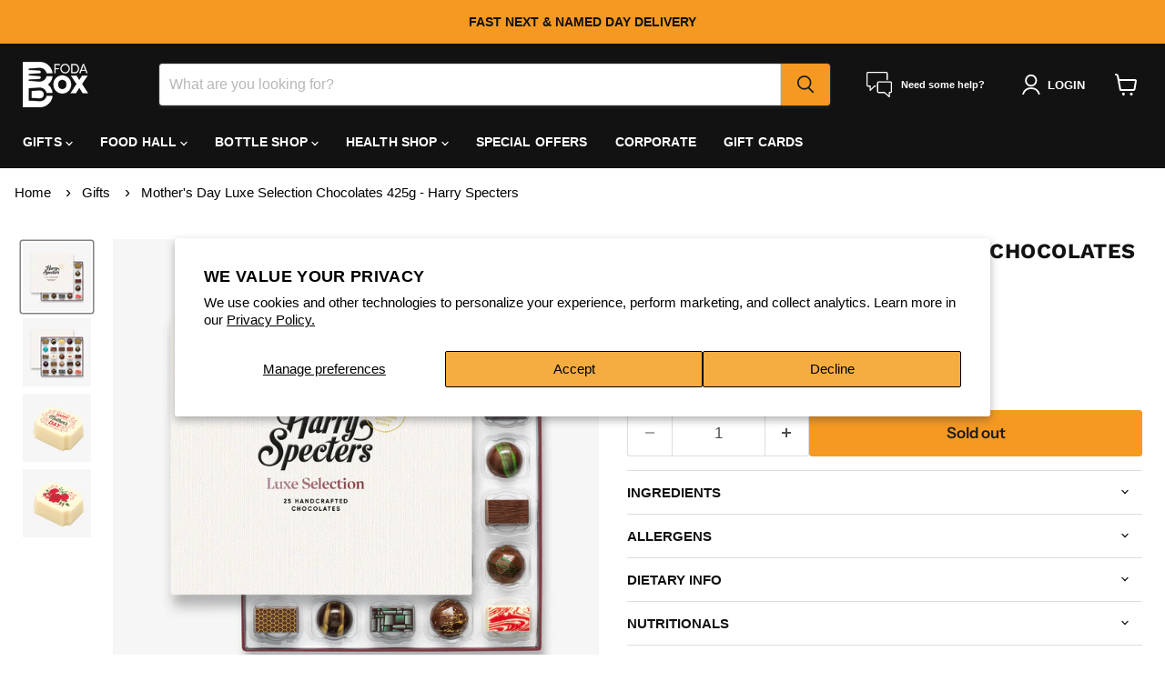

--- FILE ---
content_type: text/javascript
request_url: https://limits.minmaxify.com/fodaboxstore.myshopify.com?v=138&r=20250924141756
body_size: 9935
content:
!function(t){if(!t.minMaxify&&-1==location.href.indexOf("checkout.shopify")){var e=t.minMaxifyContext||{},i=t.minMaxify={shop:"fodaboxstore.myshopify.com",cart:null,cartLoadTryCount:0,customer:e.customer,feedback:function(t){if(0!=n.search(/\/(account|password|checkouts|cache|pages|\d+\/)/)){var e=new XMLHttpRequest;e.open("POST","https://app.minmaxify.com/report"),e.send(location.protocol+"//"+i.shop+n+"\n"+t)}},guarded:function(t,e){return function(){try{var n=e&&e.apply(this,arguments),a=t.apply(this,arguments);return e?a||n:a}catch(t){console.error(t);var r=t.toString();-1==r.indexOf("Maximum call stack")&&i.feedback("ex\n"+(t.stack||"")+"\n"+r)}}}},n=t.location.pathname;i.guarded((function(){var a,r,o,c,s,u=t.jQuery,l=t.document,m={btnCheckout:"[name=checkout],[href='/checkout'],[type=submit][value=Checkout],[onclick='window.location\\=\\'\\/checkout\\''],form[action='/checkout'] [type=submit],.checkout_button,form[action='/cart'] [type=submit].button-cart-custom,.btn-checkout,.checkout-btn,.button-checkout,.rebuy-cart__checkout-button,.gokwik-checkout,.tdf_btn_ck",lblCheckout:"[name=checkout]",btnCartQtyAdjust:".cart-item-decrease,.cart-item-increase,.js--qty-adjuster,.js-qty__adjust,.minmaxify-quantity-button,.numberUpDown > *,.cart-item button.adjust,.cart-wrapper .quantity-selector__button,.cart .product-qty > .items,.cart__row [type=button],.cart-item-quantity button.adjust,.cart_items .js-change-quantity,.ajaxcart__qty-adjust,.cart-table-quantity button",divCheckout:".additional-checkout-buttons,.dynamic-checkout__content,.cart__additional_checkout,.additional_checkout_buttons,.paypal-button-context-iframe,.additional-checkout-button--apple-pay,.additional-checkout-button--google-pay",divDynaCheckout:"div.shopify-payment-button,.shopify-payment-button > div,#gokwik-buy-now",fldMin:"",fldQty:"input[name=quantity]",fldCartQty:"input[name^='updates['],.cart__qty-input,[data-cart-item-quantity]",btnCartDrawer:"a[href='/cart'],.js-drawer-open-right",btnUpdate:"[type=submit][name=update],.cart .btn-update"},d={name:""},p=2e4,f={NOT_VALID_MSG:"Order not valid",CART_UPDATE_MSG:"Cart needs to be updated",CART_AUTO_UPDATE:"Quantities have been changed, press OK to validate the cart.",CART_UPDATE_MSG2:'Cart contents have changed, you must click "Update cart" before proceeding.',VERIFYING_MSG:"Verifying",VERIFYING_EXPANDED:"Please wait while we verify your cart.",PREVENT_CART_UPD_MSG:"\n\n"},h="/";function g(){return(new Date).getTime()}Object.assign;function y(t,e){try{setTimeout(t,e||0)}catch(i){e||t()}}function v(t){return t?"string"==typeof t?l.querySelectorAll(t):t.nodeType?[t]:t:[]}function b(t,e){var i,n=v(t);if(n&&e)for(i=0;i<n.length;++i)e(n[i]);return n}function _(t,e){var i=t&&l.querySelector(t);if(i)return e?"string"==typeof e?i[e]:e(i):i}function x(t,e){if(u)return u(t).trigger(e);b(t,(function(t){t[e]()}))}function M(t,e,i){try{if(u)return u(t).on(e,i)}catch(t){}b(t,(function(t){t.addEventListener(e,i)}))}function k(t,e){try{var i=l.createElement("template");i.innerHTML=t;var n=i.content.childNodes;if(n){if(!e)return n[0];for(;n.length;)e.appendChild(n[0]);return 1}}catch(t){console.error(t)}}function A(t){var e=t.target;try{return(e.closest||e.matches).bind(e)}catch(t){}}function C(){}i.showMessage=function(t){if(P())return(i.closePopup||C)(),!0;var e=I.messages||I.getMessages();if(t&&(i.prevented=g()),!i.showPopup||!i.showPopup(e[0],e.slice(1))){for(var n="",a=0;a<e.length;++a)n+=e[a]+"\n";alert(n),o&&x(m.btnUpdate,"click")}return t&&(t.stopPropagation&&t.stopPropagation(),t.preventDefault&&t.preventDefault()),!1};var w="top: 0; left: 0; width: 100%; height: 100%; position: fixed;",T=".minmaxify-p-bg {"+w+" z-index: 2147483641; overflow: hidden; background: #0B0B0BCC; opacity: 0.2;} .minmaxify-p-bg.minmaxify-a {transition: opacity 0.15s ease-out; opacity: 1; display: block;} .minmaxify-p-wrap {"+w+' display: table; z-index: 2147483642; outline: none !important; pointer-events: none;} .minmaxify-p-wrap > div {display: table-cell; vertical-align: middle;} .minmaxify-dlg {padding:0px; margin:auto; border: 0px;} .minmaxify-dlg::backdrop {background:#0B0B0BBB;} .minmaxify-p {opacity: .5; color: #1d1d1d; background-color: #ffffff; padding: 18px; max-width: 500px; margin: 18px auto; width: calc(100% - 36px); pointer-events: auto; border: solid #ffffff 1px; overflow: auto; max-height: 95vh;} dialog > .minmaxify-p {margin:auto; width:100%;} .minmaxify-p.minmaxify-a {opacity: 1; transition: all 0.25s ease-in; border-width: 0px;} .minmaxify-ok {display: inline-block; padding: 8px 20px; margin: 0; line-height: 1.42; text-decoration: none; text-align: center; vertical-align: middle; white-space: nowrap; border: 1px solid transparent; border-radius: 2px; font-family: "Montserrat","Helvetica Neue",sans-serif; font-weight: 400;font-size: 14px;text-transform: uppercase;transition:background-color 0.2s ease-out;background-color: #f69922; color: #1d1d1d; min-width: unset;} .minmaxify-ok:after {content: "OK";} .minmaxify-close {font-style: normal; font-size: 28px; font-family: monospace; overflow: visible; background: transparent; border: 0; appearance: none; display: block; outline: none; padding: 0px; box-shadow: none; margin: -10px -5px 0 0; opacity: .65;} .minmaxify-p button {user-select: none; cursor: pointer; float:right; width: unset;} .minmaxify-close:hover, .minmaxify-close:focus {opacity: 1;} .minmaxify-p ul {padding-left: 2rem; margin-bottom: 2rem;}';function S(t){if(f.locales){var e=(f.locales[i.locale]||{})[t];if(void 0!==e)return e}return f[t]}var L={messages:[S("VERIFYING_EXPANDED")],equalTo:function(t){return this===t}},I=L;function G(t){return a?a.getItemLimits(i,t):{}}function O(){return a&&W}function P(){return I.isOk&&!o&&O()||"force"==I.isOk||r}function E(){location.pathname!=n&&(n=location.pathname);try{if(O()&&!r){!function(){var t=i.cart&&i.cart.items;if(!t)return;b(m.fldCartQty,(function(e){for(var i=0;i<t.length;++i){var n=t[i],a=e.dataset;if(n.key==a.lineId||e.id&&-1!=e.id.search(new RegExp("updates(_large)?_"+n.id,"i"))||(a.cartLine||a.index)==i+1){var r=G(n);r.min>1&&!r.combine&&(e.min=r.min),r.max&&(e.max=r.max),r.multiple&&!r.combine&&(e.step=r.multiple);break}}}))}(),b(m.divDynaCheckout,(function(t){t.style.display="none"}));var e=function(e){var i,a;if(!i){if(!a)try{a=decodeURIComponent(n||location.href||"")}catch(t){a=""}if(!((a=a.split("/")).length>2&&"products"==a[a.length-2]))return;i=a[a.length-1]}var r=(t.ShopifyAnalytics||{}).meta||{},o={handle:i,sku:""},c=r.product,s=r.selectedVariantId;if(!c){var u=_("#ProductJson-product-template");if(u)try{c=u._product||JSON.parse(u.dataset.product||u.textContent)}catch(t){}}if(c){o.product_description=c.description,o.product_type=c.type,o.vendor=c.vendor,o.price=c.price,o.product_title=c.title,o.product_id=c.id;var l=c.variants||[],m=l.length;if(s||1==m)for(var d=0;d<m;++d){var p=l[d];if(1==m||p.id==s){o.variant_title=p.public_title,o.sku=p.sku,o.grams=p.weight,o.price=p.price||c.price,o.variant_id=p.id,o.name=p.name,o.product_title||(o.product_title=p.name);break}}}return K(o),o}();if(e){var a=_(m.fldQty);!function(e,i){function n(t,e){if(arguments.length<2)return i.getAttribute(t);null==e?i.removeAttribute(t):i.setAttribute(t,e)}var a=e.max||void 0,r=e.multiple,o=e.min;if((t.minmaxifyDisplayProductLimit||C)(e),i){var c=n("mm-max"),s=n("mm-step"),u=n("mm-min"),l=parseInt(i.max),m=parseInt(i.step),d=parseInt(i.min);stockMax=parseInt(n("mm-stock-max")),val=parseInt(i.value),(o!=u||o>d)&&((u?val==u||val==d:!val||val<o)&&(i.value=o),!e.combine&&o>1?n("min",o):u&&n("min",1),n("mm-min",o)),isNaN(stockMax)&&!c&&(stockMax=parseInt(n("data-max-quantity")||n("max")),n("mm-stock-max",stockMax)),!isNaN(stockMax)&&a&&a>stockMax&&(a=stockMax),(a!=c||isNaN(l)||l>a)&&(a?n("max",a):c&&n("max",null),n("mm-max",a)),(r!=s||r>1&&m!=r)&&(e.combine?s&&n("step",null):n("step",r),n("mm-step",r))}}(G(e),a)}}}catch(t){console.error(t)}return N(),U(),!0}function N(t,e,i){b(m.lblCheckout,(function(n){var a=null===t?n.minMaxifySavedLabel:t;n.minMaxifySavedLabel||(n.minMaxifySavedLabel=n.value||(n.innerText||n.textContent||"").trim()),void 0!==a&&(n.value=a,n.textContent&&!n.childElementCount&&(n.textContent=a));var r=n.classList;r&&e&&r.add(e),r&&i&&r.remove(i)}))}function q(t){"start"==t?(N(S("VERIFYING_MSG"),"btn--loading"),c||(c=g(),p&&y((function(){c&&g()-c>=p&&(Q()&&i.feedback("sv"),I={isOk:"force"},q("stop"))}),p))):"stop"==t?(N(I.isOk?null:S("NOT_VALID_MSG"),0,"btn--loading"),c=0,(i.popupShown||C)()&&y(i.showMessage)):"changed"==t&&N(S("CART_UPDATE_MSG")),U()}function U(){b(m.divCheckout,(function(t){var e=t.style;P()?t.mm_hidden&&(e.display=t.mm_hidden,t.mm_hidden=!1):"none"!=e.display&&(t.mm_hidden=e.display||"block",e.display="none")})),(t.minmaxifyDisplayCartLimits||C)(!r&&I,o)}function D(e){null==i.cart&&(i.cart=(t.Shopify||{}).cart||null),e&&function(){let t=(i.cart||{}).items;if(t){W=!0;for(var e=0;e<t.length;++e){var n=t[e];n.quantity&&!K(n)&&(W=!1)}W||z()}}(),(E()||e)&&(O()&&i.cart?(I=a.validateCart(i),q("stop"),I):(I=L,q("start"),i.cart||F()))}function Q(){let t=n.length-5;return t<4&&n.indexOf("/cart")==t}function R(t,e,n,a){if(e&&"function"==typeof e.search&&4==t.readyState&&"blob"!=t.responseType){var r,c;try{if(200!=t.status)"POST"==n&&-1!=e.search(/\/cart(\/update|\/change|\/clear|\.js)/)&&(422==t.status?F():o&&(o=!1,D()));else{if("GET"==n&&-1!=e.search(/\/cart($|\.js|\.json|\?view=)/)&&-1==e.search(/\d\d\d/))return;var s=(r=t.response||t.responseText||"").indexOf&&r.indexOf("{")||0;-1!=e.search(/\/cart(\/update|\/change|\/clear|\.js)/)||"/cart"==e&&0==s?(-1!=e.indexOf("callback=")&&r.substring&&(r=r.substring(s,r.length-1)),c=i.handleCartUpdate(r,-1!=e.indexOf("cart.js")?"get":"update",a)):-1!=e.indexOf("/cart/add")?c=i.handleCartUpdate(r,"add",a):"GET"!=n||Q()&&"/cart"!=e||(D(),c=1)}}catch(t){if(!r||0==t.toString().indexOf("SyntaxError"))return;console.error(t),i.feedback("ex\n"+(t.stack||"")+"\n"+t.toString()+"\n"+e)}c&&j()}}function j(){for(var t=500;t<=2e3;t+=500)y(E,t)}function F(){var t=new XMLHttpRequest,e=h+"cart.js?_="+g();t.open("GET",e),t.mmUrl=null,t.onreadystatechange=function(){R(t,e)},t.send(),y((function(){null==i.cart&&i.cartLoadTryCount++<60&&F()}),5e3+500*i.cartLoadTryCount)}i.getLimitsFor=G,i.checkLimits=P,i.onChange=i.guarded((function(){q("changed"),o=!0,I=Q()&&_(m.btnUpdate)?{messages:[S("CART_AUTO_UPDATE")]}:{messages:[S("CART_UPDATE_MSG2")]},U()})),t.getLimits=D,t.mmIsEnabled=P,i.handleCartUpdate=function(t,e,n){"string"==typeof t&&(t=JSON.parse(t));var a="get"==e&&JSON.stringify(t);if("get"!=e||s!=a){if("update"==e)i.cart=t;else if("add"!=e){if(n&&!t.item_count&&i.cart)return;i.cart=t}else{var r=t.items||[t];t=i.cart;for(var c=0;c<r.length;++c){var u=r[c];t&&t.items||(t=i.cart={total_price:0,total_weight:0,items:[],item_count:0}),t.total_price+=u.line_price,t.total_weight+=u.grams*u.quantity,t.item_count+=u.quantity;for(var l=0;l<t.items.length;++l){var m=t.items[l];if(m.id==u.id){t.total_price-=m.line_price,t.total_weight-=m.grams*m.quantity,t.item_count-=m.quantity,t.items[l]=u,u=0;break}}u&&t.items.unshift(u)}t.items=t.items.filter((function(t){return t.quantity>0})),a=JSON.stringify(t)}return s=a,o=!1,D(!0),1}if(!I.isOk)return E(),1};var B={},V={},H={},W=!0;function X(t){t?"string"==typeof t&&(t=JSON.parse(t)):t=[],H={};for(var e=0;e<t.length;++e){var i=t[e];i.product_id&&(B[i.product_id]=i),i.variant_id&&(V[i.variant_id]=i),i.id&&(H[i.id]=i)}}function z(){var t=new XMLHttpRequest;t.open("GET","/apps/minmaxify/liquids/cart-extras?_="+g()),t.mmUrl=null,t.onreadystatechange=function(){4==t.readyState&&(X(t.responseText),D(!0))},t.send(),y((function(){!W&&i.cartLoadTryCount++<20&&z()}),1e4+1e3*i.cartLoadTryCount)}function K(t){var e=H[t.id]||V[t.variant_id]||B[t.product_id];if(e)return t.coll=e.collection,t.ptag=e.tag,!0}X(e.cartItemExtras),e.product&&X([e.product]);var J,Y=t.XMLHttpRequest.prototype,$=Y.open,Z=Y.send;function tt(){u||(u=t.jQuery);var e=t.Shopify||{},n=e.shop||location.host;if(d=e.theme||d,r=!1,n==i.shop){var a;i.locale=e.locale,E(),function(t,e,n,a){b(t,(function(t){if(!t["mmBound_"+e]){t["mmBound_"+e]=!0;var r=t["on"+e];r&&a?t["on"+e]=i.guarded((function(t){!1!==n()?r.apply(this,arguments):t.preventDefault()})):M(t,e,i.guarded(n))}}))}(m.btnCartDrawer,"click",j),i.showPopup||k('<style type="text/css" minmaxify>'+T+"</style>",l.head)&&(i.showPopup=function(t,e){for(var n='<button title="Close (Esc)" type="button" class="minmaxify-close" aria-label="Close">&times;</button>'+t.replace(new RegExp("\n","g"),"<br/>")+"<ul>",r=0;r<e.length;++r){var o=e[r];o&&(n+="<li>"+o+"</li>")}n+='</ul><div><button class="minmaxify-ok"></button><div style="display:table;clear:both;"></div></div>';var c=_("div.minmaxify-p");if(c)c.innerHTML=n,a&&!a.open&&a.showModal();else{var s=l.body;(a=l.createElement("dialog")).showModal?(a.className="minmaxify-dlg",a.innerHTML="<div class='minmaxify-p minmaxify-a'>"+n+"</div>",s.appendChild(a),a.showModal(),M(a,"click",(function(t){var e=A(t);e&&!e(".minmaxify-p")&&i.closePopup()}))):(a=0,s.insertBefore(k("<div class='minmaxify-p-bg'></div>"),s.firstChild),s.insertBefore(k("<div class='minmaxify-p-wrap'><div><div role='dialog' aria-modal='true' aria-live='assertive' tabindex='1' class='minmaxify-p'>"+n+"</div></div></div>"),s.firstChild),y(b.bind(i,".minmaxify-p-bg, .minmaxify-p",(function(t){t.classList.add("minmaxify-a")}))))}return M(".minmaxify-ok","click",(function(){i.closePopup(1)})),M(".minmaxify-close, .minmaxify-p-bg","click",(function(){i.closePopup()})),1},i.closePopup=function(t){a?a.close():b(".minmaxify-p-wrap, .minmaxify-p-bg",(function(t){t.parentNode.removeChild(t)})),o&&t&&x(m.btnUpdate,"click")},i.popupShown=function(){return a?a.open:v("div.minmaxify-p").length},l.addEventListener("keyup",(function(t){27===t.keyCode&&i.closePopup()}))),et();var c=document.getElementsByTagName("script");for(let t=0;t<c.length;++t){var s=c[t];s.src&&-1!=s.src.indexOf("trekkie.storefront")&&!s.minMaxify&&(s.minMaxify=1,s.addEventListener("load",et))}}else r=!0}function et(){var e=t.trekkie||(t.ShopifyAnalytics||{}).lib||{},n=e.track;n&&!n.minMaxify&&(e.track=function(t){return"Viewed Product Variant"==t&&y(E),n.apply(this,arguments)},e.track.minMaxify=1,e.ready&&(e.ready=i.guarded(D,e.ready)));var a=t.subscribe;"function"!=typeof a||a.mm_quTracked||(a.mm_quTracked=1,a("quantity-update",i.guarded(E)))}i.initCartValidator=i.guarded((function(t){a||(a=t,r||D(!0))})),Y.open=function(t,e,i,n,a){return this.mmMethod=t,this.mmUrl=e,$.apply(this,arguments)},Y.send=function(t){var e=this;return e.addEventListener?e.addEventListener("readystatechange",(function(t){R(e,e.mmUrl,e.mmMethod)})):e.onreadystatechange=i.guarded((function(){R(e,e.mmUrl)}),e.onreadystatechange),Z.apply(e,arguments)},(J=t.fetch)&&!J.minMaxify&&(t.fetch=function(t,e){var n,a=(e||t||{}).method||"GET";return n=J.apply(this,arguments),-1!=(t=((t||{}).url||t||"").toString()).search(/\/cart(\/|\.js)/)&&(n=n.then((function(e){try{var n=i.guarded((function(i){e.readyState=4,e.responseText=i,R(e,t,a,!0)}));e.ok?e.clone().text().then(n):n()}catch(t){}return e}))),n},t.fetch.minMaxify=1),t.addEventListener("click",i.guarded((function(t){var e=A(t);if(e){if(e(m.btnCheckout))return i.showMessage(t);e(m.btnCartQtyAdjust)&&i.onChange(t)}})),!0),t.addEventListener("keydown",(function(t){t.key,A(t)})),t.addEventListener("change",i.guarded((function(t){var e=A(t);e&&e(m.fldCartQty)&&i.onChange(t)}))),l.addEventListener("DOMContentLoaded",i.guarded((function(){tt(),r||(Q()&&y(D),(t.booster||t.BoosterApps)&&u&&u.fn.ajaxSuccess&&u(l).ajaxSuccess((function(t,e,i){i&&R(e,i.url,i.type)})))}))),tt()}))()}}(window),function(){function t(t,e,i,n){this.cart=e||{},this.opt=t,this.customer=i,this.messages=[],this.locale=n&&n.toLowerCase()}t.prototype={recalculate:function(t){this.isOk=!0,this.messages=!t&&[],this.isApplicable()&&(this._calcWeights(),this.addMsg("INTRO_MSG"),this._doSubtotal(),this._doItems(),this._doGroups(),this._doQtyTotals(),this._doWeight())},getMessages:function(){return this.messages||this.recalculate(),this.messages},isApplicable:function(){var t=this.cart._subtotal=Number(this.cart.total_price||0)/100,e=this.opt.overridesubtotal;if(!(e>0&&t>e)){for(var i=0,n=this.cart.items||[],a=0;a<n.length;a++)i+=Number(n[a].quantity);return this.cart._totalQuantity=i,1}},addMsg:function(t,e){if(!this.messages)return;const i=this.opt.messages;var n=i[t];if(i.locales&&this.locale){var a=(i.locales[this.locale]||{})[t];void 0!==a&&(n=a)}n&&(n=this._fmtMsg(unescape(n),e)),this.messages.push(n)},equalTo:function(t){if(this.isOk!==t.isOk)return!1;var e=this.getMessages(),i=t.messages||t.getMessages&&t.getMessages()||[];if(e.length!=i.length)return!1;for(var n=0;n<e.length;++n)if(e[n]!==i[n])return!1;return!0},_calcWeights:function(){this.weightUnit=this.opt.weightUnit||"g";var t=i[this.weightUnit]||1,e=this.cart.items;if(e)for(var n=0;n<e.length;n++){var a=e[n];a._weight=Math.round(Number(a.grams||0)*t*a.quantity*100)/100}this.cart._totalWeight=Math.round(Number(this.cart.total_weight||0)*t*100)/100},_doSubtotal:function(){var t=this.cart._subtotal,e=this.opt.minorder,i=this.opt.maxorder;t<e&&(this.addMsg("MIN_SUBTOTAL_MSG"),this.isOk=!1),i>0&&t>i&&(this.addMsg("MAX_SUBTOTAL_MSG"),this.isOk=!1)},_doWeight:function(){var t=this.cart._totalWeight,e=this.opt.weightmin,i=this.opt.weightmax;t<e&&(this.addMsg("MIN_WEIGHT_MSG"),this.isOk=!1),i>0&&t>i&&(this.addMsg("MAX_WEIGHT_MSG"),this.isOk=!1)},checkGenericLimit:function(t,e,i){if(!(t.quantity<e.min&&(this.addGenericError("MIN",t,e,i),i)||e.max&&t.quantity>e.max&&(this.addGenericError("MAX",t,e,i),i)||e.multiple>1&&t.quantity%e.multiple>0&&(this.addGenericError("MULT",t,e,i),i))){var n=t.line_price/100;void 0!==e.minAmt&&n<e.minAmt&&(this.addGenericError("MIN_SUBTOTAL",t,e,i),i)||e.maxAmt&&n>e.maxAmt&&this.addGenericError("MAX_SUBTOTAL",t,e,i)}},addGenericError:function(t,e,i,n){var a={item:e};n?(t="PROD_"+t+"_MSG",a.itemLimit=i,a.refItem=n):(t="GROUP_"+t+"_MSG",a.groupLimit=i),this.addMsg(t,a),this.isOk=!1},_buildLimitMaps:function(){var t=this.opt,e=t.items||[];t.bySKU={},t.byId={},t.byHandle={};for(var i=0;i<e.length;++i){var n=e[i];n.sku?t.bySKU[n.sku]=n:(n.h&&(t.byHandle[n.h]=n),n.id&&(t.byId[n.id]=n))}},_doItems:function(){var t,e=this.cart.items||[],i={},n={},a=this.opt;a.byHandle||this._buildLimitMaps(),(a.itemmin||a.itemmax||a.itemmult)&&(t={min:a.itemmin,max:a.itemmax,multiple:a.itemmult});for(var r=0;r<e.length;r++){var o=e[r],c=this.getCartItemKey(o),s=i[c],u=n[o.handle];s?(s.quantity+=o.quantity,s.line_price+=o.line_price,s._weight+=o._weight):s=i[c]={ref:o,quantity:o.quantity,line_price:o.line_price,grams:o.grams,_weight:o._weight,limit:this._getIndividualItemLimit(o)},u?(u.quantity+=o.quantity,u.line_price+=o.line_price,u._weight+=o._weight):u=n[o.handle]={ref:o,quantity:o.quantity,line_price:o.line_price,grams:o.grams,_weight:o._weight},u.limit&&u.limit.combine||(u.limit=s.limit)}for(var l in i){if(o=i[l])((m=o.limit||o.limitRule)?!m.combine:t)&&this.checkGenericLimit(o,m||t,o.ref)}for(var l in n){var m;if(o=n[l])(m=o.limit||o.limitRule)&&m.combine&&this.checkGenericLimit(o,m,o.ref)}},getCartItemKey:function(t){var e=t.handle;return e+=t.sku||t.variant_id},getCartItemIds:function(t){var e={handle:t.handle||"",product_id:t.product_id,sku:t.sku},i=e.handle.indexOf(" ");return i>0&&(e.sku=e.handle.substring(i+1),e.handle=e.handle.substring(0,i)),e},_getIndividualItemLimit:function(t){var e=this.opt,i=this.getCartItemIds(t);return e.bySKU[i.sku]||e.byId[i.product_id]||e.byHandle[i.handle]||this.getIndividualGroupLimit(t,i)},getItemLimit:function(t){var e=this.opt;if(!e)return{};void 0===e.byHandle&&this._buildLimitMaps();var i=this._getIndividualItemLimit(t);return i||(i={min:e.itemmin,max:e.itemmax,multiple:e.itemmult}),i},calcItemLimit:function(t){var e=this.getItemLimit(t);(e={max:e.max||0,multiple:e.multiple||1,min:e.min,combine:e.combine}).min||(e.min=e.multiple);var i=this.opt.maxtotalitems||0;(!e.max||i&&i<e.max)&&(e.max=i);for(var n=this.opt.groups||[],a=0;a<n.length;++a){var r=n[a];1==r.combine&&this.groupIsApplicable(t,r)&&(!e.max||r.max&&r.max<e.max)&&(e.max=r.max)}return e},_doQtyTotals:function(){var t=this.opt.maxtotalitems,e=this.opt.mintotalitems,i=this.opt.multtotalitems,n=this.cart._totalQuantity;0!=t&&n>t&&(this.addMsg("TOTAL_ITEMS_MAX_MSG"),this.isOk=!1),n<e&&(this.addMsg("TOTAL_ITEMS_MIN_MSG"),this.isOk=!1),i>1&&n%i>0&&(this.addMsg("TOTAL_ITEMS_MULT_MSG"),this.isOk=!1)},getIndividualGroupLimit:function(t,e){for(var i=this.opt.groups||[],n=0;n<i.length;++n){var a=i[n];if(1!=a.combine&&this.groupIsApplicable(t,a,e))return a}},groupIsApplicable:function(t,i,n){var a=i.field,r=i.op,o=i.filter;if("[]"==a)return this.checkMultipleConditions(o||[],this.groupIsApplicable.bind(this,t),r,n);var c,s=t[a];switch(a){case"ctags":s=(this.customer||{}).tags||[],c=!0;break;case"product":s=t.product_id;case"coll":case"ptag":c=!0;break;case"price":s/=100;break;case"handle":void 0!==(n||{}).handle&&(s=n.handle)}return c&&("e"==r?(r="oo",o=[o]):"ne"==r&&(r="no",o=[o])),e[r](s,o)},_doGroups:function(){for(var t=this.opt.groups||[],e=0;e<t.length;++e){var i=t[e];if(1==i.combine){for(var n=0,a=0,r=this.cart.items||[],o=0;o<r.length;++o){var c=r[o];this.groupIsApplicable(c,i)&&(n+=c.quantity,a+=c.line_price)}n&&this.checkGenericLimit({quantity:n,line_price:a},i)}}},checkMultipleConditions:function(t,e,i,n){for(var a=0;a<t.length;++a){if(e(t[a],n)){if("not"==i)return!1;if("or"==i)return!0}else{if("and"==i)return!1;if("nor"==i)return!0}}return"and"==i||"not"==i},_fmtMsg:function(t,e){var i,n,a,r=this;return t.replace(/\{\{\s*(.*?)\s*\}\}/g,(function(t,o){try{i||(i=r._getContextMsgVariables(e)||{});var c=i[o];return void 0!==c?c:n||(n=i,r._setGeneralMsgVariables(n),void 0===(c=n[o]))?(a||(a=r._makeEvalFunc(i)),a(o)):c}catch(t){return'"'+t.message+'"'}}))},formatMoney:function(t){var e=this.opt.moneyFormat;if(void 0!==e){try{t=t.toLocaleString()}catch(t){}e&&(t=e.replace(/{{\s*amount[a-z_]*\s*}}/,t))}return t},_getContextMsgVariables(t){if(t){var e,i;if(t.itemLimit){var n=t.item,a=t.refItem||n,r=t.itemLimit;e={item:a,ProductQuantity:n.quantity,ProductName:r.combine&&unescape(a.product_title||r.name)||a.title,GroupTitle:r.title,ProductMinQuantity:r.min,ProductMaxQuantity:r.max,ProductQuantityMultiple:r.multiple},i=[["ProductAmount",Number(n.line_price)/100],["ProductMinAmount",r.minAmt],["ProductMaxAmount",r.maxAmt]]}if(t.groupLimit){n=t.item,a=t.refItem||n,r=t.groupLimit;e={item:a,GroupQuantity:n.quantity,GroupTitle:r.title,GroupMinQuantity:r.min,GroupMaxQuantity:r.max,GroupQuantityMultiple:r.multiple},i=[["GroupAmount",Number(n.line_price)/100],["GroupMinAmount",r.minAmt],["GroupMaxAmount",r.maxAmt]]}if(e){for(var o=0;o<i.length;o++){const t=i[o];isNaN(t[1])||Object.defineProperty(e,t[0],{get:this.formatMoney.bind(this,t[1])})}return e}}},_setGeneralMsgVariables:function(t){var e=this.cart,i=this.opt;t.CartWeight=e._totalWeight,t.CartMinWeight=i.weightmin,t.CartMaxWeight=i.weightmax,t.WeightUnit=this.weightUnit,t.CartQuantity=e._totalQuantity,t.CartMinQuantity=i.mintotalitems,t.CartMaxQuantity=i.maxtotalitems,t.CartQuantityMultiple=i.multtotalitems;for(var n=[["CartAmount",e._subtotal],["CartMinAmount",i.minorder],["CartMaxAmount",i.maxorder]],a=0;a<n.length;a++){const e=n[a];isNaN(e[1])||Object.defineProperty(t,e[0],{get:this.formatMoney.bind(this,e[1])})}},_makeEvalFunc:function(t){return new Function("_expr","with(this) return eval(_expr)").bind(t)}};var e={c:function(t,e){return t&&String(t).indexOf(e)>-1},nc:function(t,e){return t&&-1==String(t).indexOf(e)},e:function(t,e){return t==e},g:function(t,e){return t>e},l:function(t,e){return t<e},ne:function(t,e){return t!=e},be:function(t,e){return t>e[0]&&t<e[1]},oo:function(t,e){if(t){t instanceof Array||(t=[t]);for(var i=0;i<t.length;++i)for(var n=0;n<e.length;++n)if(t[i]==e[n])return 1}},no:function(t,e){t instanceof Array||(t=[t]);for(var i=0;i<t.length;++i)for(var n=0;n<e.length;++n)if(t[i]==e[n])return 0;return 1}},i={g:1,kg:.001,lb:.00220462,oz:.03527396},n={messages:{INTRO_MSG:"",GROUP_MIN_SUBTOTAL_MSG:"You're nearly there, you need a minimum of {{GroupMinAmount}} from {{GroupTitle}} to Checkout.",GROUP_MAX_SUBTOTAL_MSG:"Maximum spend of {{GroupMaxAmount}} from this product range {{GroupTitle}}",PROD_MIN_MSG:"{{ProductName}}: Must have at least {{ProductMinQuantity}} of this item.",PROD_MAX_MSG:"{{ProductName}}: Must have at most {{ProductMaxQuantity}} of this item.",PROD_MULT_MSG:"{{ProductName}}: Quantity must be a multiple of {{ProductQuantityMultiple}}."},items:[{id:8100975935768,h:"mini-pure-prosecco-abv-11-20cl",name:"MINI Pure Prosecco ABV 11% 20cl Case of 24",min:1}],groups:[{field:"coll",op:"e",filter:[287448006850],title:'<a href="/collections/sunshine-vegan-deli" style="color: #F69922">Sunshine Vegan Deli</a>',combine:!0,minAmt:30},{field:"coll",op:"e",filter:[287446565058],title:'<a href="/collections/popcorn-shed" style="color: #F69922">Popcorn Shed</a>',combine:!0,minAmt:25},{field:"coll",op:"e",filter:[287445778626],title:'<a href="/collections/mr-fitzpatricks" style="color: #F69922">  Mr Fitzpatricks</a>',combine:!0,minAmt:20},{field:"coll",op:"e",filter:[287446892738],title:'<a href="/collections/rita-farhi" style="color: #F69922">Rita Farhi</a>',combine:!0,minAmt:25},{field:"coll",op:"e",filter:[287443714242],title:'<a href="/collections/gourmet-spice-co" style="color: #F69922">Gourmet Spice Co</a>',combine:!0,minAmt:20},{field:"coll",op:"e",filter:[287449219266],title:'<a href="/collections/the-smokey-carter" style="color: #F69922">The Smokey Carter</a>',combine:!0,minAmt:15},{field:"coll",op:"e",filter:[443535425816],title:'<a href="/collections/lidgates" style="color: #F69922">Lidgates</a>',combine:!0,minAmt:25},{field:"coll",op:"e",filter:[462728855832],title:'<a href="/collections/chefs-for-foodies" style="color: #F69922">Chefs For Foodies</a>',combine:!0,minAmt:20},{field:"coll",op:"e",filter:[287449120962],title:'<a href="/collections/the-original-cake-company" style="color: #F69922">The Original Cake Company</a>',combine:!0,minAmt:19.95},{field:"coll",op:"e",filter:[470189244696],title:'<a href="/collections/dumplings-dim-sum" style="color: #F69922">Dumplings & Dim Sum</a>',combine:!0,minAmt:30},{field:"coll",op:"e",filter:[462094237976],title:'<a href="/collections/popcorn-kitchen" style="color: #F69922">Popcorn Kitchen</a>',combine:!0,minAmt:20}],rules:[],moneyFormat:"£{{amount}}",weightUnit:"lb",customerTagOp:"contains"},a={apiVer:[1,1],validateCart:function(t){var e=this.instantiate(t);return e.recalculate(),e},getItemLimits:function(t,e){var i=this.instantiate(t);return i.isApplicable()?i.calcItemLimit(e):{min:1}},instantiate:function(e){return new t(n,e.cart,e.customer,e.locale)}};minMaxify.initCartValidator(a)}();

--- FILE ---
content_type: application/x-javascript
request_url: https://app.sealsubscriptions.com/shopify/public/status/shop/fodaboxstore.myshopify.com.js?1769679499
body_size: -154
content:
var sealsubscriptions_settings_updated='1769153576c';

--- FILE ---
content_type: text/javascript; charset=utf-8
request_url: https://www.fodabox.com/products/luxe-mothers-day-harry-specters.js
body_size: 788
content:
{"id":7451631419586,"title":"Mother's Day Luxe Selection Chocolates 425g - Harry Specters","handle":"luxe-mothers-day-harry-specters","description":"\u003c!--\u003cp\u003eSTART IN SORT DESC\u003c\/p\u003e--\u003e\n\u003cp\u003e\u003cspan data-mce-fragment=\"1\"\u003eA luxury selection box of 25 filled artisan chocolates, featuring two special 'Mother's Day' themed chocolates. Made with natural ingredients and hand-decorated with cocoa butter.\u003c\/span\u003e\u003cbr data-mce-fragment=\"1\"\u003e\u003cbr data-mce-fragment=\"1\"\u003e\u003cspan data-mce-fragment=\"1\"\u003eFor more product information and ingredients, please click 'In The Box'\u003c\/span\u003e\u003cspan data-mce-fragment=\"1\"\u003e \u003c\/span\u003e\u003c\/p\u003e\n\u003cdiv class=\"container\"\u003e\n\u003cdiv class=\"row\"\u003e\n\u003cdiv class=\"col-md-6 des-right-text\"\u003e\n\u003cdiv class=\"container\" data-mce-fragment=\"1\"\u003e\n\u003cdiv class=\"row\" data-mce-fragment=\"1\"\u003e\n\u003cdiv class=\"col-md-6 des-right-text\" data-mce-fragment=\"1\"\u003e\n\u003cdiv class=\"container\" data-mce-fragment=\"1\"\u003e\n\u003cdiv class=\"row\" data-mce-fragment=\"1\"\u003e\n\u003cdiv class=\"col-md-6 des-right-text\" data-mce-fragment=\"1\"\u003e\u003c\/div\u003e\n\u003c\/div\u003e\n\u003c\/div\u003e\n\u003c\/div\u003e\n\u003c\/div\u003e\n\u003c\/div\u003e\n\u003c\/div\u003e\n\u003c\/div\u003e\n\u003c\/div\u003e\n\u003cspan\u003e\u003c!--\u003cp\u003eEND FULL DESCRIPTION\u003c\/p\u003e--\u003e\u003c\/span\u003e","published_at":"2025-07-22T16:07:14+01:00","created_at":"2022-07-11T17:13:04+01:00","vendor":"Harry Specters","type":"","tags":["ALL","Channel Islands","Chocolate Gifts","Chocolate Selection Box Gifts","Dropshipper","Gifts","Harry Specters","Isle of Man","Isle of Wight","Mainland UK","Mother's Day","Mother's Day Chocolates","Mum Gifts","Non gift card product","Northern Ireland","Order Fulfillment Guru","Scottish Highlands"],"price":4150,"price_min":4150,"price_max":4150,"available":false,"price_varies":false,"compare_at_price":null,"compare_at_price_min":0,"compare_at_price_max":0,"compare_at_price_varies":false,"variants":[{"id":42205367566530,"title":"Default Title","option1":"Default Title","option2":null,"option3":null,"sku":"2570-LUXE-OMD","requires_shipping":true,"taxable":true,"featured_image":null,"available":false,"name":"Mother's Day Luxe Selection Chocolates 425g - Harry Specters","public_title":null,"options":["Default Title"],"price":4150,"weight":425,"compare_at_price":null,"inventory_management":"shopify","barcode":"","quantity_rule":{"min":1,"max":null,"increment":1},"quantity_price_breaks":[],"requires_selling_plan":false,"selling_plan_allocations":[]}],"images":["\/\/cdn.shopify.com\/s\/files\/1\/0613\/2108\/5122\/products\/HS_Luxe-Occasion-1_fdd3fb3f-1af4-449f-8bc4-4648f35b9204.jpg?v=1706529411","\/\/cdn.shopify.com\/s\/files\/1\/0613\/2108\/5122\/products\/HS_Luxe-Mothers_Day.jpg?v=1706529411","\/\/cdn.shopify.com\/s\/files\/1\/0613\/2108\/5122\/products\/Happy_Mothers_day_Chocolate1.jpg?v=1706529411","\/\/cdn.shopify.com\/s\/files\/1\/0613\/2108\/5122\/products\/Happy_Mothers_day_Chocolate2.jpg?v=1706529411"],"featured_image":"\/\/cdn.shopify.com\/s\/files\/1\/0613\/2108\/5122\/products\/HS_Luxe-Occasion-1_fdd3fb3f-1af4-449f-8bc4-4648f35b9204.jpg?v=1706529411","options":[{"name":"Title","position":1,"values":["Default Title"]}],"url":"\/products\/luxe-mothers-day-harry-specters","media":[{"alt":"A chocolate selection box containing 25 chocolates, partially covered by a lid showing the name Harry Specters. The chocolates seen within this gift box are a colourful mix of white, milk, and dark chocolate with two Mother's Day message chocolates.","id":36858103726360,"position":1,"preview_image":{"aspect_ratio":1.0,"height":2000,"width":2000,"src":"https:\/\/cdn.shopify.com\/s\/files\/1\/0613\/2108\/5122\/products\/HS_Luxe-Occasion-1_fdd3fb3f-1af4-449f-8bc4-4648f35b9204.jpg?v=1706529411"},"aspect_ratio":1.0,"height":2000,"media_type":"image","src":"https:\/\/cdn.shopify.com\/s\/files\/1\/0613\/2108\/5122\/products\/HS_Luxe-Occasion-1_fdd3fb3f-1af4-449f-8bc4-4648f35b9204.jpg?v=1706529411","width":2000},{"alt":"An open chocolate selection box containing 25 chocolates made by Harry Specters. The chocolates seen within this gift box are a colourful mix of white, milk, and dark chocolate with two Mother's Day message chocolates.","id":36858103759128,"position":2,"preview_image":{"aspect_ratio":1.0,"height":2000,"width":2000,"src":"https:\/\/cdn.shopify.com\/s\/files\/1\/0613\/2108\/5122\/products\/HS_Luxe-Mothers_Day.jpg?v=1706529411"},"aspect_ratio":1.0,"height":2000,"media_type":"image","src":"https:\/\/cdn.shopify.com\/s\/files\/1\/0613\/2108\/5122\/products\/HS_Luxe-Mothers_Day.jpg?v=1706529411","width":2000},{"alt":"A white chocolate filled with dark chocolate ganache, made by Harry Specters, with a Happy Mother's Day message printed on the top.","id":36858103791896,"position":3,"preview_image":{"aspect_ratio":1.0,"height":2000,"width":2000,"src":"https:\/\/cdn.shopify.com\/s\/files\/1\/0613\/2108\/5122\/products\/Happy_Mothers_day_Chocolate1.jpg?v=1706529411"},"aspect_ratio":1.0,"height":2000,"media_type":"image","src":"https:\/\/cdn.shopify.com\/s\/files\/1\/0613\/2108\/5122\/products\/Happy_Mothers_day_Chocolate1.jpg?v=1706529411","width":2000},{"alt":"A white chocolate filled with dark chocolate ganache, made by Harry Specters, with a Happy Mother's Day themed image printed on the top.","id":36858103824664,"position":4,"preview_image":{"aspect_ratio":1.0,"height":2000,"width":2000,"src":"https:\/\/cdn.shopify.com\/s\/files\/1\/0613\/2108\/5122\/products\/Happy_Mothers_day_Chocolate2.jpg?v=1706529411"},"aspect_ratio":1.0,"height":2000,"media_type":"image","src":"https:\/\/cdn.shopify.com\/s\/files\/1\/0613\/2108\/5122\/products\/Happy_Mothers_day_Chocolate2.jpg?v=1706529411","width":2000}],"requires_selling_plan":false,"selling_plan_groups":[]}

--- FILE ---
content_type: application/javascript
request_url: https://cdn-app.sealsubscriptions.com/shopify/public/js/seal-ac-module.js?v4&shop=fodaboxstore.myshopify.com&1769153576c
body_size: 73101
content:


// Seal auto-charge app
var SealAC = (function(
	$,
	$_,
	GlobalUtility,
	GlobalTranslator,
	GlobalView,
	GlobalFormSelectors,
	GlobalRequirements,
	SealGlobal,
	ClientSpecifics,
	autoInjectWidgets,
	canShowWidgets,
	settings
) {
	
	var sellingPlanGroups 		= [{"options":[{"name":"Deliver every"}],"name":"Subscribe & Save","selling_plans":[{"id":"5199364376","name":"Weekly subscription","options":[{"value":"week"}],"price_adjustments":[{"value_type":"percentage","value":"10"}],"prePaidMultiplier":1,"description":"Subscribe and save 10%"},{"id":"5199397144","name":"Fortnightly subscription","options":[{"value":"fortnight"}],"price_adjustments":[{"value_type":"percentage","value":"10"}],"prePaidMultiplier":1,"description":"Subscribe and save 10%"},{"id":"5197136152","name":"Monthly subscription","options":[{"value":"month"}],"price_adjustments":[{"value_type":"percentage","value":"10"}],"prePaidMultiplier":1,"description":"Subscribe and save 10%"},{"id":"5197168920","name":"2 month subscription","options":[{"value":"2 months"}],"price_adjustments":[{"value_type":"percentage","value":"5"}],"prePaidMultiplier":1,"description":"Subscribe and save 5%"},{"id":"5197201688","name":"3 month subscription","options":[{"value":"3 months"}],"price_adjustments":[{"value_type":"percentage","value":"5"}],"prePaidMultiplier":1,"description":"Subscribe and save 5%"}],"product_variants":[{"product_id":"7346848465090","variant_id":false,"handle":"5th-season-freeze-dried-fabulous-mixed-fruit-bites-11g","subscription_only":0},{"product_id":"7346848563394","variant_id":false,"handle":"5th-season-freeze-dried-heavenly-pineapple-bites-12g","subscription_only":0},{"product_id":"7346848694466","variant_id":false,"handle":"5th-season-freeze-dried-scrumptious-strawberry-bites-8g","subscription_only":0},{"product_id":"7357727539394","variant_id":false,"handle":"organic-freeze-dried-mango-raspberry-bites-14g-5th-season","subscription_only":0},{"product_id":"7357727506626","variant_id":false,"handle":"oro-bailen-arbequina-extra-virgin-olive-oil-250ml-artisan-olive-oil-company","subscription_only":0},{"product_id":"7357727768770","variant_id":false,"handle":"0-alcohol-free-sparkling-rose-wine-6-x-750ml-belle-co","subscription_only":0},{"product_id":"7357727473858","variant_id":false,"handle":"0-alcohol-free-sparkling-white-wine-6-x-750ml-belle-co","subscription_only":0},{"product_id":"8602046365976","variant_id":false,"handle":"blanco-nino-authentic-tortilla-chips-blue-corn-8-x-170g","subscription_only":0},{"product_id":"8602046431512","variant_id":false,"handle":"blanco-nino-authentic-tortilla-chips-chilli-lime-8-x-170g","subscription_only":0},{"product_id":"8712364065048","variant_id":false,"handle":"blanco-nino-authentic-tortilla-chips-creamy-jalapeno-8-x-170g","subscription_only":0},{"product_id":"8602046333208","variant_id":false,"handle":"blanco-nino-authentic-tortilla-chips-lightly-salted-8-x-170g","subscription_only":0},{"product_id":"8605438279960","variant_id":false,"handle":"blanco-nino-authentic-tortilla-chips-mixed-case-8-x-170g","subscription_only":0},{"product_id":"8602046398744","variant_id":false,"handle":"blanco-nino-authentic-tortilla-chips-smoky-chipotle-8-x-170g","subscription_only":0},{"product_id":"7346831229122","variant_id":false,"handle":"bloody-bens-bloody-mary-mix-1l","subscription_only":0},{"product_id":"7346831327426","variant_id":false,"handle":"bloody-bens-bloody-mary-mix-300ml","subscription_only":0},{"product_id":"7346922291394","variant_id":false,"handle":"bloody-bens-gin-70cl","subscription_only":0},{"product_id":"7357729538242","variant_id":false,"handle":"bloody-bens-miniature-gin-5cl","subscription_only":0},{"product_id":"7357730160834","variant_id":false,"handle":"bloody-bens-miniature-pink-gin-5cl","subscription_only":0},{"product_id":"7357729407170","variant_id":false,"handle":"bloody-bens-pink-gin-70cl","subscription_only":0},{"product_id":"7346886181058","variant_id":false,"handle":"organic-chickpeas-660g-bold-bean-co","subscription_only":0},{"product_id":"7346892210370","variant_id":false,"handle":"organic-white-beans-660g-bold-bean-co","subscription_only":0},{"product_id":"8834488631576","variant_id":false,"handle":"bold-bean-co-queen-black-beans-700g","subscription_only":0},{"product_id":"7346909282498","variant_id":false,"handle":"queen-butter-beans-660g-bold-bean-co","subscription_only":0},{"product_id":"7346909413570","variant_id":false,"handle":"queen-chickpeas-660g-bold-bean-co","subscription_only":0},{"product_id":"8834488664344","variant_id":false,"handle":"bold-bean-co-queen-red-beans-700g","subscription_only":0},{"product_id":"8387726934296","variant_id":false,"handle":"boundless-activated-chips-chipotle-and-lime-chips-23g","subscription_only":0},{"product_id":"7357730357442","variant_id":false,"handle":"boundless-orange-ginger-and-maple-activated-nuts-and-seeds-30g-pack","subscription_only":0},{"product_id":"7357729636546","variant_id":false,"handle":"boundless-turmeric-and-smoked-paprika-activated-nuts-and-seeds-30g-pack","subscription_only":0},{"product_id":"7357730455746","variant_id":false,"handle":"boundless-cayenne-and-rosemary-activated-nuts-and-seeds-30g","subscription_only":0},{"product_id":"7357732028610","variant_id":false,"handle":"dry-vermouth-18-abv-375cl-bramley-gage","subscription_only":0},{"product_id":"7357730652354","variant_id":false,"handle":"dry-vermouth-5cl-abv-18-bramley-gage","subscription_only":0},{"product_id":"7357731274946","variant_id":false,"handle":"sweet-vermouth-5cl-abv-18-bramley-gage","subscription_only":0},{"product_id":"7346835816642","variant_id":false,"handle":"clean-water-lager-45-abv-can-330ml-brewgooder","subscription_only":0},{"product_id":"7357731143874","variant_id":false,"handle":"perello-caperberries-jar-180g-brindisa","subscription_only":0},{"product_id":"7357731209410","variant_id":false,"handle":"perello-pitted-gordal-picante-olives-150g-brindisa","subscription_only":0},{"product_id":"7346831392962","variant_id":false,"handle":"blueberry-verbena-for-better-focus-natural-nootropic-drink-330ml-brite-drinks","subscription_only":0},{"product_id":"7346903941314","variant_id":false,"handle":"pineapple-mango-natural-nootropic-drink-12-x-330ml","subscription_only":0},{"product_id":"7346909642946","variant_id":false,"handle":"raspberry-mint-for-better-focus-natural-nootropic-drink-330ml-brite-drinks","subscription_only":0},{"product_id":"8836628939032","variant_id":false,"handle":"cafe-del-mar-37-5-abv-vodka-70cl","subscription_only":0},{"product_id":"8836625793304","variant_id":false,"handle":"cafe-del-mar-gin-70cl","subscription_only":0},{"product_id":"7346912428226","variant_id":false,"handle":"canvino-bianco-sparkling-wine-200ml","subscription_only":0},{"product_id":"7346829033666","variant_id":false,"handle":"canvino-rosa-sparkling-wine-200ml","subscription_only":0},{"product_id":"7357731668162","variant_id":false,"handle":"afternoon-blend-tea-10-tea-bags-cartwright-butler","subscription_only":0},{"product_id":"7357731504322","variant_id":false,"handle":"cartwright-butler-cranberry-crumbles-biscuit-200g","subscription_only":0},{"product_id":"8659803734296","variant_id":false,"handle":"cartwright-butler-milk-chocolate-chunk-biscuits-6-x-200g","subscription_only":0},{"product_id":"7346832801986","variant_id":false,"handle":"cartwright-butler-salted-caramel-fudge-175g","subscription_only":0},{"product_id":"7357731635394","variant_id":false,"handle":"cartwright-butler-triple-chocolate-chunk-biscuits-200g","subscription_only":0},{"product_id":"7357732880578","variant_id":false,"handle":"original-potato-vodka-35cl-40-chase-distillery","subscription_only":0},{"product_id":"7357733208258","variant_id":false,"handle":"original-potato-vodka-5cl-40-chase-distillery","subscription_only":0},{"product_id":"7346873467074","variant_id":false,"handle":"maple-soda-mixer-bottle-200ml-coast-drinks","subscription_only":0},{"product_id":"7346937036994","variant_id":false,"handle":"soda-water-mixer-bottle-200ml-coast-drinks","subscription_only":0},{"product_id":"7346831950018","variant_id":false,"handle":"tonic-water-mixer-bottle-200ml-coast-drinks","subscription_only":0},{"product_id":"7346825199810","variant_id":false,"handle":"cocoba-15-assorted-truffles-box-180g","subscription_only":0},{"product_id":"7357733372098","variant_id":false,"handle":"cocoba-salted-caramel-truffles-6-truffles-72g","subscription_only":0},{"product_id":"7497573040322","variant_id":false,"handle":"sparkling-young-coconut-water-320ml-coconaut","subscription_only":0},{"product_id":"7357733699778","variant_id":false,"handle":"cold-brew-coffee-liqueur-25-5cl-conker-spirits","subscription_only":0},{"product_id":"7357735665858","variant_id":false,"handle":"flowerbomb-gin-40-abv-5cl-copper-in-the-clouds","subscription_only":0},{"product_id":"7357735960770","variant_id":false,"handle":"flowerbomb-gin-40-abv-70cl-copper-in-the-clouds","subscription_only":0},{"product_id":"7346846924994","variant_id":false,"handle":"duck-rillette-with-cranberries-and-grand-marnier-110g-cornish-charcuterie","subscription_only":0},{"product_id":"7357734453442","variant_id":false,"handle":"spicy-bean-crush-cornish-charcuterie","subscription_only":0},{"product_id":"7346929500354","variant_id":false,"handle":"traditional-pork-rillette-110g-cornish-charcuterie","subscription_only":0},{"product_id":"8071488176408","variant_id":false,"handle":"lager-4-8-abv-can-330ml-crate-brewery","subscription_only":0},{"product_id":"7357736190146","variant_id":false,"handle":"pale-ale-45-abv-can-330ml-crate-brewery","subscription_only":0},{"product_id":"8795076231448","variant_id":false,"handle":"darling-spuds-mediterranean-sea-salt-crisps-30-x-40g","subscription_only":0},{"product_id":"8795076165912","variant_id":false,"handle":"darling-spuds-sea-salt-and-cracked-black-pepper-crisps-30-x-40g","subscription_only":0},{"product_id":"8795076296984","variant_id":false,"handle":"darling-spuds-somerset-cheddar-onion-crisps-30-x-40g","subscription_only":0},{"product_id":"8795076264216","variant_id":false,"handle":"darling-spuds-thai-sweet-chilli-crisps-30-x-40g","subscription_only":0},{"product_id":"8795076198680","variant_id":false,"handle":"darling-spuds-sea-salt-and-chardonnay-vinegar-crisps-30-x-40g","subscription_only":0},{"product_id":"7357743988930","variant_id":false,"handle":"east-london-gin-40-abv-5cl-east-london-liquor-company","subscription_only":0},{"product_id":"7357743595714","variant_id":false,"handle":"east-london-gin-40-abv-70cl-east-london-liquor-company","subscription_only":0},{"product_id":"7357742710978","variant_id":false,"handle":"kew-gin-42-abv-70cl-east-london-liquor-company","subscription_only":0},{"product_id":"8836555014424","variant_id":false,"handle":"eleat-protein-cereal-chocolate-caramel-cereal-balls-8-x-50g-pot","subscription_only":0},{"product_id":"8836555047192","variant_id":false,"handle":"eleat-protein-cereal-chocolate-triumph-cereal-balls-8-x-50g-pot","subscription_only":0},{"product_id":"8836554981656","variant_id":false,"handle":"eleat-protein-cereal-cinnamon-sensation-cereal-balls-8-x-50g-pot","subscription_only":0},{"product_id":"8836554948888","variant_id":false,"handle":"eleat-protein-cereal-strawberry-blitz-cereal-balls-8-x-50g-pot","subscription_only":0},{"product_id":"8836555079960","variant_id":false,"handle":"eleat-protein-cereal-vannila-thriller-cereal-balls-8-x-50g-pot","subscription_only":0},{"product_id":"8569108726040","variant_id":false,"handle":"eleat-protein-cereal-cinnamon-sensation-5-x-250g-pouches","subscription_only":0},{"product_id":"8569108955416","variant_id":false,"handle":"eleat-protein-cereal-strawberry-blitz-5-x-250g-pouches","subscription_only":0},{"product_id":"8569108758808","variant_id":false,"handle":"eleat-protein-cereal-vanilla-thriller-5-x-250g-pouches","subscription_only":0},{"product_id":"7346923077826","variant_id":false,"handle":"bacon-tomato-potato-crisps-150g-fairfields-farm-crisps","subscription_only":0},{"product_id":"7346833424578","variant_id":false,"handle":"cheese-onion-crisps-36-x-40g","subscription_only":0},{"product_id":"7346868388034","variant_id":false,"handle":"lightly-sea-salted-crisps-150g-fairfields-farm-crisps","subscription_only":0},{"product_id":"7346868519106","variant_id":false,"handle":"lightly-sea-salted-crisps-36-x-40g","subscription_only":0},{"product_id":"7346914951362","variant_id":false,"handle":"sea-salt-black-pepper-crisps-36-x-40g","subscription_only":0},{"product_id":"7346923274434","variant_id":false,"handle":"smokey-bacon-tomato-crisps-40g-fairfields-farm-crisps","subscription_only":0},{"product_id":"7346928222402","variant_id":false,"handle":"sweet-chilli-crisps-150g-fairfields-farm-crisps","subscription_only":0},{"product_id":"7346928255170","variant_id":false,"handle":"sweet-chilli-crisps-40g-fairfields-farm-crisps","subscription_only":0},{"product_id":"7346873237698","variant_id":false,"handle":"beetroot-shot-60ml-fighter-shots","subscription_only":0},{"product_id":"7346930024642","variant_id":false,"handle":"manuka-honey-and-ginger-shots-60ml-fighter-shots","subscription_only":0},{"product_id":"7346825527490","variant_id":false,"handle":"turmeric-shot-60ml-fighter-shots","subscription_only":0},{"product_id":"8144042197272","variant_id":false,"handle":"flawsome-drinks-daily-defence-vitamin-d-turmeric-shot-60ml","subscription_only":0},{"product_id":"8144042426648","variant_id":false,"handle":"flawsome-drinks-gut-health-prebiotic-shot-60ml","subscription_only":0},{"product_id":"8144042262808","variant_id":false,"handle":"flawsome-drinks-immunity-kick-vitamin-d-ginger-shot-60ml","subscription_only":0},{"product_id":"8144042066200","variant_id":false,"handle":"flawsome-drinks-apple-mango-cold-pressed-juice-250ml","subscription_only":0},{"product_id":"8144042230040","variant_id":false,"handle":"flawsome-drinks-apple-rhubarb-lightly-sparkling-juice-drink-250ml","subscription_only":0},{"product_id":"8144042033432","variant_id":false,"handle":"flawsome-drinks-apple-sour-cherry-lightly-sparkling-juice-drink-250ml","subscription_only":0},{"product_id":"8144042295576","variant_id":false,"handle":"flawsome-drinks-apple-strawberry-cold-pressed-juice-250ml","subscription_only":0},{"product_id":"8144042098968","variant_id":false,"handle":"flawsome-drinks-apple-strawberry-lightly-sparkling-juice-drink-250ml","subscription_only":0},{"product_id":"8144042164504","variant_id":false,"handle":"flawsome-drinks-apple-superberry-cold-pressed-juice-250ml","subscription_only":0},{"product_id":"8144042131736","variant_id":false,"handle":"flawsome-drinks-immune-boost-vitamin-c-cherry-shot-60ml","subscription_only":0},{"product_id":"8144042393880","variant_id":false,"handle":"flawsome-drinks-orange-cold-pressed-juice-250ml","subscription_only":0},{"product_id":"8144042328344","variant_id":false,"handle":"flawsome-drinks-sweet-sour-apple-cold-pressed-juice-250ml","subscription_only":0},{"product_id":"8144042361112","variant_id":false,"handle":"flawsome-drinks-sweet-sour-apple-lightly-sparkling-juice-drink-250ml","subscription_only":0},{"product_id":"7346927435970","variant_id":false,"handle":"apple-elderflower-drink-droplets-50ml-fount-drinks","subscription_only":0},{"product_id":"7357745201346","variant_id":false,"handle":"drink-droplets-50ml-mixed-case-of-4-fount-drinks","subscription_only":0},{"product_id":"7346835882178","variant_id":false,"handle":"ginger-lemon-drink-droplets-50ml-fount-drinks","subscription_only":0},{"product_id":"7346911445186","variant_id":false,"handle":"raspberry-green-tea-drink-droplets-50ml-fount-drinks","subscription_only":0},{"product_id":"7346852397250","variant_id":false,"handle":"red-berries-hibiscus-drink-droplets-50ml-fount-drinks","subscription_only":0},{"product_id":"7357745529026","variant_id":false,"handle":"cider-brandy-aged-1-year-40-abv-25cl-fowey-valley","subscription_only":0},{"product_id":"7357746479298","variant_id":false,"handle":"cider-brandy-aged-1-year-40-abv-5cl-fowey-valley","subscription_only":0},{"product_id":"7346823463106","variant_id":false,"handle":"alcohol-free-chaga-mushroom-lager-05-vol-330ml-fungtn","subscription_only":0},{"product_id":"7346823659714","variant_id":false,"handle":"alcohol-free-lion-s-mane-ipa-05-vol-330ml-fungtn","subscription_only":0},{"product_id":"7346823823554","variant_id":false,"handle":"alcohol-free-reishi-mushroom-citra-beer-05-vol-330ml-fungtn","subscription_only":0},{"product_id":"7357747462338","variant_id":false,"handle":"brut-tradition-champagne-75cl-gardet","subscription_only":0},{"product_id":"8509415883032","variant_id":false,"handle":"glug-100-mango-juice-6-x-1l","subscription_only":0},{"product_id":"8509415817496","variant_id":false,"handle":"glug-100-mango-juice-12-x-320ml","subscription_only":0},{"product_id":"8509415653656","variant_id":false,"handle":"glug-100-passion-fruit-juice-6-x-1l","subscription_only":0},{"product_id":"8509415719192","variant_id":false,"handle":"glug-100-passion-fruit-juice-12-x-320ml","subscription_only":0},{"product_id":"8509415620888","variant_id":false,"handle":"glug-100-watermelon-juice-6-x-1l","subscription_only":0},{"product_id":"8509415686424","variant_id":false,"handle":"glug-100-watermelon-juice-12-x-320ml","subscription_only":0},{"product_id":"7346890244290","variant_id":false,"handle":"organic-oak-smoked-cheddar-cheese-8-x-200g","subscription_only":0},{"product_id":"7346936873154","variant_id":false,"handle":"waxed-organic-cheddar-cheese-200g-godminster","subscription_only":0},{"product_id":"8160867877144","variant_id":false,"handle":"goodrays-cbd-drink-30mg-cbd-blood-orange-grapefruit-12-x-250ml","subscription_only":0},{"product_id":"8160867778840","variant_id":false,"handle":"goodrays-cbd-drink-30mg-cbd-elderflower-yuzu-12-x-250ml","subscription_only":0},{"product_id":"8160867811608","variant_id":false,"handle":"goodrays-cbd-drink-30mg-cbd-passionfruit-pomelo-12-x-250ml","subscription_only":0},{"product_id":"8160867975448","variant_id":false,"handle":"goodrays-cbd-drink-30mg-cbd-raspberry-guava-12-x-250ml","subscription_only":0},{"product_id":"8160867942680","variant_id":false,"handle":"goodrays-cbd-night-drops-1000mg-cbd-10-x-30ml","subscription_only":0},{"product_id":"8160867844376","variant_id":false,"handle":"goodrays-cbd-night-drops-500mg-cbd-10-x-30ml","subscription_only":0},{"product_id":"8160868139288","variant_id":false,"handle":"goodrays-cbd-zen-drops-1000mg-cbd-10-x-30ml","subscription_only":0},{"product_id":"8160868040984","variant_id":false,"handle":"goodrays-cbd-zen-drops-500mg-cbd-10-x-15ml","subscription_only":0},{"product_id":"8410014417176","variant_id":false,"handle":"goodrays-lemon-lime-cbd-gummies-25mg-cbd-30-gummies","subscription_only":0},{"product_id":"8410014351640","variant_id":false,"handle":"goodrays-mango-cbd-gummies-25mg-cbd-30-gummies","subscription_only":0},{"product_id":"8160867909912","variant_id":false,"handle":"goodrays-cbd-gummies-25mg-cbd-12-x-30-gummies","subscription_only":0},{"product_id":"8410014318872","variant_id":false,"handle":"goodrays-raspberry-cbd-gummies-25mg-cbd-30-gummies","subscription_only":0},{"product_id":"8410014384408","variant_id":false,"handle":"goodrays-strawberry-cbd-gummies-25mg-cbd-30-gummies","subscription_only":0},{"product_id":"7357747855554","variant_id":false,"handle":"gusbourne-brut-reserve-2016-75cl","subscription_only":0},{"product_id":"7346836439234","variant_id":false,"handle":"air-dried-wonky-apple-crisps-with-a-coconut-twist-20g-gusto","subscription_only":0},{"product_id":"7436059017410","variant_id":false,"handle":"air-dried-wonky-apple-crisps-with-a-mango-passion-fruit-twist-20g-gusto-snacks","subscription_only":0},{"product_id":"7346873073858","variant_id":false,"handle":"air-dried-wonky-apple-crisps-with-a-mango-twist-20g-gusto","subscription_only":0},{"product_id":"7436059050178","variant_id":false,"handle":"air-dried-wonky-apple-crisps-with-dark-chocolate-salted-caramel-20g-gusto-snacks","subscription_only":0},{"product_id":"8308718633240","variant_id":false,"handle":"heartfull-maple-truffle-cashews-almonds-6-x-95g","subscription_only":0},{"product_id":"8308718436632","variant_id":false,"handle":"heartfull-maple-truffle-cashews-almonds-catering-bag-1kg","subscription_only":0},{"product_id":"8308718371096","variant_id":false,"handle":"heartfull-masala-cashews-almonds-12-x-40g","subscription_only":0},{"product_id":"8308718895384","variant_id":false,"handle":"heartfull-masala-cashews-almonds-6-x-95g","subscription_only":0},{"product_id":"8308718698776","variant_id":false,"handle":"heartfull-masala-cashews-almonds-catering-bag-1kg","subscription_only":0},{"product_id":"8308718502168","variant_id":false,"handle":"heartfull-smoked-rosemary-almonds-12-x-40g","subscription_only":0},{"product_id":"8308718764312","variant_id":false,"handle":"heartfull-smoked-rosemary-almonds-6-x-95g","subscription_only":0},{"product_id":"8308718469400","variant_id":false,"handle":"heartfull-smoked-rosemary-almonds-catering-bag-1kg","subscription_only":0},{"product_id":"7558823477442","variant_id":false,"handle":"luxury-gourmet-feast-hamper","subscription_only":0},{"product_id":"7346845450434","variant_id":false,"handle":"delhi-tikka-masala-curry-sauce-6-x-250g-holy-cow","subscription_only":0},{"product_id":"7346850955458","variant_id":false,"handle":"goan-prawn-curry-sauce-6-x-250g-holy-cow","subscription_only":0},{"product_id":"7346862784706","variant_id":false,"handle":"kashmir-roganjosh-curry-sauce-6-x-250g-holy-cow","subscription_only":0},{"product_id":"7346871042242","variant_id":false,"handle":"madras-chettinad-curry-sauce-6-x-250g-holy-cow","subscription_only":0},{"product_id":"7346872287426","variant_id":false,"handle":"mangalore-malabar-curry-sauce-6-x-250g-holy-cow","subscription_only":0},{"product_id":"7346883920066","variant_id":false,"handle":"mughlai-korma-curry-sauce-6-x-250g-holy-cow","subscription_only":0},{"product_id":"7471052521666","variant_id":false,"handle":"natural-sparkling-blood-orange-water-250ml-jamu-wild-kids","subscription_only":0},{"product_id":"7471052488898","variant_id":false,"handle":"natural-sparkling-lemon-water-250ml-jamu-wild-kids","subscription_only":0},{"product_id":"7471052554434","variant_id":false,"handle":"natural-sparkling-raspberry-water-250ml-jamu-wild-kids","subscription_only":0},{"product_id":"7346887295170","variant_id":false,"handle":"organic-ever-so-english-breakfast-15-tea-bags-joe-s-tea","subscription_only":0},{"product_id":"7346887590082","variant_id":false,"handle":"organic-ever-so-english-everyday-15-tea-bags-joe-s-tea","subscription_only":0},{"product_id":"7346888573122","variant_id":false,"handle":"organic-minted-up-fruit-15-tea-bags-joe-s-tea","subscription_only":0},{"product_id":"7346890342594","variant_id":false,"handle":"organic-proper-peppermint-tea-6-x-15-tea-bags","subscription_only":0},{"product_id":"7346890604738","variant_id":false,"handle":"organic-queen-of-green-15-tea-bags-joe-s-tea","subscription_only":0},{"product_id":"7346891227330","variant_id":false,"handle":"organic-st-clement-s-lemon-15-tea-bags-joe-s-tea","subscription_only":0},{"product_id":"7346891456706","variant_id":false,"handle":"organic-sweet-chamomile-15-tea-bags-joe-s-tea","subscription_only":0},{"product_id":"7346891915458","variant_id":false,"handle":"organic-the-berry-best-15-tea-bags-joe-s-tea","subscription_only":0},{"product_id":"7346892046530","variant_id":false,"handle":"organic-the-earl-of-grey-15-tea-bags-joe-s-tea","subscription_only":0},{"product_id":"8117508899096","variant_id":false,"handle":"jom-organic-and-vegan-raspberry-blackberry-gummies-70g","subscription_only":0},{"product_id":"8117508931864","variant_id":false,"handle":"jom-organic-and-vegan-sour-blueberry-raspberry-gummies-70g","subscription_only":0},{"product_id":"8117508866328","variant_id":false,"handle":"jom-organic-and-vegan-strawberry-peach-gummies-70g","subscription_only":0},{"product_id":"8427648975128","variant_id":false,"handle":"juno-bamboo-water-juicy-mango-12-x-250ml","subscription_only":0},{"product_id":"8427649106200","variant_id":false,"handle":"juno-bamboo-water-zesty-yuzu-12-x-250ml","subscription_only":0},{"product_id":"8795594817816","variant_id":false,"handle":"knack-snacks-birthday-cake-crunchy-protein-balls-10-x-34g","subscription_only":0},{"product_id":"8795594752280","variant_id":false,"handle":"knack-snacks-dark-chocolate-crunchy-protein-balls-10-x-34g","subscription_only":0},{"product_id":"8795594785048","variant_id":false,"handle":"knack-snacks-milk-chocolate-crunchy-protein-balls-10-x-34g","subscription_only":0},{"product_id":"7346888147138","variant_id":false,"handle":"organic-hot-paprika-tin-75g-la-pastora","subscription_only":0},{"product_id":"7346891063490","variant_id":false,"handle":"organic-smoked-paprika-tin-75g-la-pastora","subscription_only":0},{"product_id":"7346891653314","variant_id":false,"handle":"organic-sweet-paprika-tin-75g-la-pastora","subscription_only":0},{"product_id":"8187208499480","variant_id":false,"handle":"little-bobby-jebb-chicken-crackling-bbq-40g","subscription_only":0},{"product_id":"7346834079938","variant_id":false,"handle":"chicken-crackling-habanero-chilli-30g-little-bobby-jebb","subscription_only":0},{"product_id":"7346834145474","variant_id":false,"handle":"chicken-crackling-sea-salt-30g-little-bobby-jebb","subscription_only":0},{"product_id":"7357756932290","variant_id":false,"handle":"chicken-crackling-sunday-roast-30g-little-bobby-jebb","subscription_only":0},{"product_id":"7346851414210","variant_id":false,"handle":"grapefruit-hard-seltzer-250ml-longshot","subscription_only":0},{"product_id":"7346909577410","variant_id":false,"handle":"raspberry-blackcurrant-hard-seltzer-drink-250ml-longshot","subscription_only":0},{"product_id":"7346927173826","variant_id":false,"handle":"strawberry-rhubarb-hard-seltzer-250ml-longshot","subscription_only":0},{"product_id":"8665495535896","variant_id":false,"handle":"loro-crisps-mixed-box-plantain-chips-20-x-30g","subscription_only":0},{"product_id":"7357762830530","variant_id":false,"handle":"classic-balsamic-dressing-250ml-by-lucy-s-dressings","subscription_only":0},{"product_id":"7357763780802","variant_id":false,"handle":"lime-and-chilli-dressing-250ml-by-lucy-s-dressings","subscription_only":0},{"product_id":"7357763453122","variant_id":false,"handle":"lucys-dressings-vegan-mayo-240g","subscription_only":0},{"product_id":"7357760929986","variant_id":false,"handle":"ginger-and-sesame-dressing-6-x-250ml-by-lucy-s-dressings","subscription_only":0},{"product_id":"7357765189826","variant_id":false,"handle":"green-pesto-dressing-250ml-by-lucy-s-dressings","subscription_only":0},{"product_id":"7357760995522","variant_id":false,"handle":"honey-and-mustard-dressing-6-x-250ml-by-lucy-s-dressings","subscription_only":0},{"product_id":"8148930953496","variant_id":false,"handle":"lucys-dressings-miso-garlic-dressing-6-x-250ml","subscription_only":0},{"product_id":"8148945699096","variant_id":false,"handle":"lucys-dressings-vegan-chilli-mayo-240g","subscription_only":0},{"product_id":"7346845122754","variant_id":false,"handle":"deep-roast-crunchy-peanut-butter-1kg-manilife","subscription_only":0},{"product_id":"7346845253826","variant_id":false,"handle":"deep-roast-peanut-butter-295g-manilife","subscription_only":0},{"product_id":"7346845319362","variant_id":false,"handle":"deep-roast-smooth-peanut-butter-1kg-manilife","subscription_only":0},{"product_id":"7346894241986","variant_id":false,"handle":"manilife-original-roast-smooth-peanut-butter-1kg","subscription_only":0},{"product_id":"7346894340290","variant_id":false,"handle":"smooth-peanut-butter-295g-manilife","subscription_only":0},{"product_id":"7346904465602","variant_id":false,"handle":"pink-peppercorns-tin-13g-natural-noble","subscription_only":0},{"product_id":"7357771972802","variant_id":false,"handle":"rose-petals-tin-4g-natural-noble","subscription_only":0},{"product_id":"7346889425090","variant_id":false,"handle":"72-dark-chocolate-bar-85g-nomosu","subscription_only":0},{"product_id":"7346889490626","variant_id":false,"handle":"nomosu-80-dark-chocolate-bar-85g","subscription_only":0},{"product_id":"7346889588930","variant_id":false,"handle":"almond-butter-chocolate-bar-85g-nomosu","subscription_only":0},{"product_id":"7346889687234","variant_id":false,"handle":"dark-chocolate-with-hazelnut-bar-90g-nomosu","subscription_only":0},{"product_id":"7346889851074","variant_id":false,"handle":"dark-chocolate-with-sea-salt-bar-85g-nomosu","subscription_only":0},{"product_id":"7346889949378","variant_id":false,"handle":"matcha-chocolate-bar-85g-nomosu","subscription_only":0},{"product_id":"7346890080450","variant_id":false,"handle":"milk-chocolate-bar-85g-nomosu","subscription_only":0},{"product_id":"7346889752770","variant_id":false,"handle":"dark-chocolate-with-orange-zest-bar-90g-nomosu","subscription_only":0},{"product_id":"7346834571458","variant_id":false,"handle":"chocolate-hazelnut-vegan-truffles-100g-nouri","subscription_only":0},{"product_id":"7346834604226","variant_id":false,"handle":"chocolate-hazelnuts-vegan-truffles-1000g-nouri","subscription_only":0},{"product_id":"7346834735298","variant_id":false,"handle":"chocolate-and-hazelnut-vegan-truffles-30g-nouri","subscription_only":0},{"product_id":"7346836144322","variant_id":false,"handle":"coconut-chia-vegan-truffles-100g-nouri","subscription_only":0},{"product_id":"7346836209858","variant_id":false,"handle":"coconut-and-chia-vegan-truffles-30g-nouri","subscription_only":0},{"product_id":"7346869338306","variant_id":false,"handle":"luxury-box-of-16-vegan-truffles-160g-nouri","subscription_only":0},{"product_id":"7346875302082","variant_id":false,"handle":"matcha-green-tea-vegan-truffles-100g-nouri","subscription_only":0},{"product_id":"7346875138242","variant_id":false,"handle":"matcha-green-tea-vegan-truffles-30g-nouri","subscription_only":0},{"product_id":"7346929959106","variant_id":false,"handle":"turmeric-and-cardamon-vegan-truffles-8-x-100g","subscription_only":0},{"product_id":"7357775446210","variant_id":false,"handle":"olly-s-olive-snack-selection-box-6-packs","subscription_only":0},{"product_id":"7357774463170","variant_id":false,"handle":"basil-garlic-snack-pack-50g-olly-s-olives","subscription_only":0},{"product_id":"7346834243778","variant_id":false,"handle":"chilli-rosemary-snack-pack-50g-olly-s-olives","subscription_only":0},{"product_id":"7346844795074","variant_id":false,"handle":"dark-chocolate-pretzel-thins-10-x-90g","subscription_only":0},{"product_id":"7346877825218","variant_id":false,"handle":"milk-chocolate-pretzel-thins-10-x-90g","subscription_only":0},{"product_id":"7346884018370","variant_id":false,"handle":"multiseed-pretzel-thins-35g-olly-s","subscription_only":0},{"product_id":"7346884083906","variant_id":false,"handle":"pretzel-thins-multiseed-140g-olly-s","subscription_only":0},{"product_id":"7346894471362","variant_id":false,"handle":"salted-pretzel-thins-140g-olly-s","subscription_only":0},{"product_id":"7346928320706","variant_id":false,"handle":"sweet-chilli-pretzel-thins-35g-olly-s","subscription_only":0},{"product_id":"7346928386242","variant_id":false,"handle":"sweet-chilli-pretzel-thins-140g-olly-s","subscription_only":0},{"product_id":"7346935890114","variant_id":false,"handle":"vegan-cheese-pretzel-thins-35g-olly-s","subscription_only":0},{"product_id":"7346935922882","variant_id":false,"handle":"pretzel-thins-vegan-cheese-140g-olly-s","subscription_only":0},{"product_id":"7346936479938","variant_id":false,"handle":"pretzel-thins-vegan-sour-cream-onion-140g-olly-s","subscription_only":0},{"product_id":"7346936414402","variant_id":false,"handle":"vegan-sour-cream-onion-pretzel-thins-35g-olly-s","subscription_only":0},{"product_id":"8408536154392","variant_id":false,"handle":"original-beans-arhuaco-chocolate-82-2kg","subscription_only":0},{"product_id":"8408536023320","variant_id":false,"handle":"original-beans-cusco-chocolate-bar-100-70g","subscription_only":0},{"product_id":"8408536121624","variant_id":false,"handle":"original-beans-esmeraldas-ecuador-dark-chocolate-65-2kg","subscription_only":0},{"product_id":"7497375678658","variant_id":false,"handle":"femmes-de-virunga-congo-55-chocolate-bar-70g-original-beans","subscription_only":0},{"product_id":"7497375645890","variant_id":false,"handle":"piura-peru-75-chocolate-bar-70g-original-beans","subscription_only":0},{"product_id":"8408536056088","variant_id":false,"handle":"original-beans-udzungwa-chocolate-bar-70-70g","subscription_only":0},{"product_id":"7497375711426","variant_id":false,"handle":"virunga-congo-70-chocolate-bar-70g-original-beans","subscription_only":0},{"product_id":"8408536088856","variant_id":false,"handle":"original-beans-zoque-chocolate-bar-88-70g","subscription_only":0},{"product_id":"8619767922968","variant_id":false,"handle":"other-foods-crunchy-artichoke-chips-25g","subscription_only":0},{"product_id":"7346837717186","variant_id":false,"handle":"crunchy-ladies-fingers-okra-bag-40g-other-foods","subscription_only":0},{"product_id":"7346837749954","variant_id":false,"handle":"crunchy-oyster-mushrooms-bag-40g-other-foods","subscription_only":0},{"product_id":"7346842271938","variant_id":false,"handle":"crunchy-shiitake-mushrooms-bag-40g-other-foods","subscription_only":0},{"product_id":"7346843812034","variant_id":false,"handle":"crunchy-trumpet-royale-mushrooms-bag-40g-other-foods","subscription_only":0},{"product_id":"7346925404354","variant_id":false,"handle":"original-sourdough-crispbread-200g-peter-s-yard","subscription_only":0},{"product_id":"7346915573954","variant_id":false,"handle":"sea-salt-sourdough-flatbread-115g-peter-s-yard","subscription_only":0},{"product_id":"7346915705026","variant_id":false,"handle":"seeded-flatbreads-6-x-135g","subscription_only":0},{"product_id":"7346925633730","variant_id":false,"handle":"sourdough-crispbread-105g-peter-s-yard","subscription_only":0},{"product_id":"7346925535426","variant_id":false,"handle":"sourdough-crispbread-charcoal-rye-mini-12-x-90g","subscription_only":0},{"product_id":"7385604194498","variant_id":false,"handle":"almond-organic-drink-1l-plenish","subscription_only":0},{"product_id":"8106710991128","variant_id":false,"handle":"plenish-organic-berry-gut-health-shot-60ml","subscription_only":0},{"product_id":"7385604096194","variant_id":false,"handle":"cashew-organic-drink-1l-plenish","subscription_only":0},{"product_id":"7385603997890","variant_id":false,"handle":"coconut-organic-drink-1l-plenish","subscription_only":0},{"product_id":"8106711023896","variant_id":false,"handle":"plenish-organic-ginger-immunity-shot-60ml","subscription_only":0},{"product_id":"7385604063426","variant_id":false,"handle":"oat-organic-drink-1l-plenish","subscription_only":0},{"product_id":"8622299840792","variant_id":false,"handle":"plenish-organic-almond-barista-milk-6-x-1l","subscription_only":0},{"product_id":"8622299775256","variant_id":false,"handle":"plenish-organic-oat-barista-milk-6-x-1l","subscription_only":0},{"product_id":"8622299808024","variant_id":false,"handle":"plenish-organic-soya-barista-milk-6-x-1l","subscription_only":0},{"product_id":"7385604128962","variant_id":false,"handle":"soya-organic-drink-1l-plenish","subscription_only":0},{"product_id":"8106710958360","variant_id":false,"handle":"plenish-turmeric-defence-shot-60ml","subscription_only":0},{"product_id":"8797196517656","variant_id":false,"handle":"prodigy-cahoots-creamy-coconut-chocolate-bar-15-x-45g","subscription_only":0},{"product_id":"8797196550424","variant_id":false,"handle":"prodigy-cahoots-peanut-and-caramel-chocolate-bar-15-x-45g","subscription_only":0},{"product_id":"8797196419352","variant_id":false,"handle":"prodigy-chunky-orange-baobab-chocolate-bar-15-x-35g","subscription_only":0},{"product_id":"8797196714264","variant_id":false,"handle":"prodigy-creamy-smooth-chocolate-bar-15-x-35g","subscription_only":0},{"product_id":"8797196452120","variant_id":false,"handle":"prodigy-dark-chocolate-bar-with-sea-salt-15-x-35g","subscription_only":0},{"product_id":"8797196484888","variant_id":false,"handle":"prodigy-daydreamer-gingerbread-caramel-chocolate-bites-15-x-120g","subscription_only":0},{"product_id":"8797196747032","variant_id":false,"handle":"prodigy-phenomenoms-chocolate-coated-digestive-biscuit-12-x-128g","subscription_only":0},{"product_id":"8797196648728","variant_id":false,"handle":"prodigy-phenomenoms-chocolate-coated-digestive-biscuit-12-x-32g","subscription_only":0},{"product_id":"8797196615960","variant_id":false,"handle":"prodigy-phenomenoms-chocolate-coated-oat-biscuit-12-x-128g","subscription_only":0},{"product_id":"8797196386584","variant_id":false,"handle":"prodigy-phenomenoms-chocolate-coated-oat-biscuit-12-x-32g","subscription_only":0},{"product_id":"8797196681496","variant_id":false,"handle":"prodigy-roasted-hazelnut-chocolate-bar-15-x-35g","subscription_only":0},{"product_id":"8797196353816","variant_id":false,"handle":"prodigy-salted-caramel-chocolate-bar-15-x-35g","subscription_only":0},{"product_id":"8797196583192","variant_id":false,"handle":"prodigy-salted-caramel-chocolate-egg-15-x-40g","subscription_only":0},{"product_id":"7346886377666","variant_id":false,"handle":"raw-halo-dark-mint-organic-raw-chocolate-35g","subscription_only":0},{"product_id":"7346886475970","variant_id":false,"handle":"raw-halo-dark-raspberry-organic-raw-chocolate-35g","subscription_only":0},{"product_id":"7346886607042","variant_id":false,"handle":"dark-raspberry-organic-raw-chocolate-70g-raw-halo","subscription_only":0},{"product_id":"7346886869186","variant_id":false,"handle":"raw-halo-dark-76-organic-raw-chocolate-70g","subscription_only":0},{"product_id":"7346888868034","variant_id":false,"handle":"mylk-pink-himalayan-salt-organic-raw-chocolate-35g-raw-halo","subscription_only":0},{"product_id":"7346888999106","variant_id":false,"handle":"raw-halo-mylk-pink-himalayan-salt-organic-raw-chocolate-70g","subscription_only":0},{"product_id":"7346889326786","variant_id":false,"handle":"mylk-vanilla-raw-chocolate-70g-raw-halo","subscription_only":0},{"product_id":"7346886770882","variant_id":false,"handle":"organic-dark-salted-caramel-raw-chocolate-10-x-70g","subscription_only":0},{"product_id":"7346844336322","variant_id":false,"handle":"darjeeling-sparkling-cold-brewed-tea-24-x-200ml","subscription_only":0},{"product_id":"7346844369090","variant_id":false,"handle":"darjeeling-sparkling-cold-brewed-tea-6-x-750ml","subscription_only":0},{"product_id":"7346853085378","variant_id":false,"handle":"hojicha-sparkling-cold-brewed-tea-24-x-200ml","subscription_only":0},{"product_id":"7346853314754","variant_id":false,"handle":"hojicha-sparkling-cold-brewed-tea-6-x-750ml","subscription_only":0},{"product_id":"7346861572290","variant_id":false,"handle":"jasmine-sparkling-cold-brewed-tea-24-x-200ml","subscription_only":0},{"product_id":"7346861867202","variant_id":false,"handle":"jasmine-sparkling-cold-brewed-tea-6-x-750ml","subscription_only":0},{"product_id":"8663928504600","variant_id":false,"handle":"salty-dog-chilli-peanuts-12-x-45g","subscription_only":0},{"product_id":"8663928471832","variant_id":false,"handle":"salty-dog-dry-roasted-peanuts-24-x-45g","subscription_only":0},{"product_id":"8663928570136","variant_id":false,"handle":"salty-dog-ham-wholegrain-mustard-crisps-30-x-40g","subscription_only":0},{"product_id":"8663928701208","variant_id":false,"handle":"salty-dog-honey-roasted-peanuts-12-x-45g","subscription_only":0},{"product_id":"8663928602904","variant_id":false,"handle":"salty-dog-prawn-cocktail-crisps-30-x-40g","subscription_only":0},{"product_id":"8663928537368","variant_id":false,"handle":"salty-dog-salted-cashews-24-x-35g","subscription_only":0},{"product_id":"8663928439064","variant_id":false,"handle":"salty-dog-salted-peanuts-24-x-45g","subscription_only":0},{"product_id":"8663928733976","variant_id":false,"handle":"salty-dog-sea-salt-malt-vinegar-crisps-30-x-40g","subscription_only":0},{"product_id":"8663928668440","variant_id":false,"handle":"salty-dog-sea-salt-crisps-30-x-40g","subscription_only":0},{"product_id":"8663928635672","variant_id":false,"handle":"salty-dog-strong-cheddar-onion-crisps-30-x-40g","subscription_only":0},{"product_id":"8663928766744","variant_id":false,"handle":"salty-dog-sweet-chilli-crisps-30-x-40g","subscription_only":0},{"product_id":"7346836930754","variant_id":false,"handle":"cornish-sea-salted-baked-salted-peanuts-40g-serious-pig","subscription_only":0},{"product_id":"7346842697922","variant_id":false,"handle":"crunchy-snacking-cheese-24g-serious-pig","subscription_only":0},{"product_id":"7346843091138","variant_id":false,"handle":"crunchy-snacking-cheese-with-rosemary-24g-serious-pig","subscription_only":0},{"product_id":"7346848891074","variant_id":false,"handle":"fried-and-seasoned-giant-corn-scratchings-bag-35g-serious-pig","subscription_only":0},{"product_id":"7346924847298","variant_id":false,"handle":"snackalami-wild-fennel-pork-salami-2-stick-pack-30g-serious-pig","subscription_only":0},{"product_id":"7346925011138","variant_id":false,"handle":"snacking-pickles-crunchy-baby-gherkins-40g-serious-pig","subscription_only":0},{"product_id":"7486629249218","variant_id":false,"handle":"yuzu-elderflower-plum-hibiscus-sake-spritz-mixed-case-250ml-shima-drinks","subscription_only":0},{"product_id":"7486629183682","variant_id":false,"handle":"plum-hibiscus-sake-spritz-250ml-shima-drinks","subscription_only":0},{"product_id":"7486629216450","variant_id":false,"handle":"yuzu-elderflower-sake-spritz-250ml-shima-drinks","subscription_only":0},{"product_id":"7346877432002","variant_id":false,"handle":"mild-chilli-and-garlic-pitta-chips-60g-soffle-s","subscription_only":0},{"product_id":"7346912624834","variant_id":false,"handle":"rosemary-and-thyme-pitta-chips-165g-soffle-s","subscription_only":0},{"product_id":"7346912526530","variant_id":false,"handle":"rosemary-and-thyme-pitta-chips-60g-soffle-s","subscription_only":0},{"product_id":"7346937495746","variant_id":false,"handle":"wild-chilli-and-garlic-pitta-chips-60g-soffle-s","subscription_only":0},{"product_id":"7346865242306","variant_id":false,"handle":"lager-45-abv-330ml-soho-brewing","subscription_only":0},{"product_id":"8598918660376","variant_id":false,"handle":"soul-fruit-jackfruit-chips-10-x-20g","subscription_only":0},{"product_id":"8598918529304","variant_id":false,"handle":"soul-fruit-keo-mango-chips-10-x-20g","subscription_only":0},{"product_id":"8598918627608","variant_id":false,"handle":"soul-fruit-soft-dried-dragon-fruit-10-x-20g","subscription_only":0},{"product_id":"8598918594840","variant_id":false,"handle":"soul-fruit-soft-dried-keo-mango-10-x-20g","subscription_only":0},{"product_id":"7357794713794","variant_id":false,"handle":"organic-coffee-mexico-la-sierra-forest-227g-source-coffee","subscription_only":0},{"product_id":"7357794681026","variant_id":false,"handle":"organic-coffee-rwanda-gishwati-227g-source-coffee","subscription_only":0},{"product_id":"7357794484418","variant_id":false,"handle":"organic-coffee-uganda-mount-elgon-227g-source-coffee","subscription_only":0},{"product_id":"7346887950530","variant_id":false,"handle":"organic-gishwati-cloud-forest-coffee-rwanda-6-x-227g","subscription_only":0},{"product_id":"7346888343746","variant_id":false,"handle":"organic-la-sierra-cloud-forest-coffee-mexico-6-x-227g","subscription_only":0},{"product_id":"7346888704194","variant_id":false,"handle":"organic-mount-elgon-cloud-forest-coffee-uganda-6-x-227g","subscription_only":0},{"product_id":"7357798777026","variant_id":false,"handle":"tarquin-s-cornish-dry-gin-42-abv-5cl-southwestern-distillery","subscription_only":0},{"product_id":"7357797859522","variant_id":false,"handle":"tarquin-s-cornish-dry-gin-42-abv-70cl-southwestern-distillery","subscription_only":0},{"product_id":"7357798023362","variant_id":false,"handle":"tarquin-s-rhubarb-raspberry-gin-38-abv-5cl-southwestern-distillery","subscription_only":0},{"product_id":"7357798088898","variant_id":false,"handle":"tarquin-s-strawberry-lime-gin-38-abv-5cl-southwestern-distillery","subscription_only":0},{"product_id":"8509415915800","variant_id":false,"handle":"super-munchies-jackfruit-vacuum-cooked-chips-30-x-50g","subscription_only":0},{"product_id":"8509415784728","variant_id":false,"handle":"super-munchies-mango-vacuum-cooked-chips-30-x-50g","subscription_only":0},{"product_id":"8509415751960","variant_id":false,"handle":"super-munchies-pineapple-vacuum-cooked-chips-30-x-50g","subscription_only":0},{"product_id":"8509415850264","variant_id":false,"handle":"super-munchies-tandoori-sweet-potato-vacuum-cooked-chips-30-x-60g","subscription_only":0},{"product_id":"7477931475138","variant_id":false,"handle":"coco-crunch-peanut-butter-buttons-20g-superfoodio","subscription_only":0},{"product_id":"7477931409602","variant_id":false,"handle":"crunchy-peanut-butter-chocolate-bar-90g-superfoodio","subscription_only":0},{"product_id":"7477931344066","variant_id":false,"handle":"original-plus-peanut-butter-buttons-keto-friendly-20g-superfoodio","subscription_only":0},{"product_id":"7477931311298","variant_id":false,"handle":"original-peanut-butter-butons-20g-superfoodio","subscription_only":0},{"product_id":"8839767195928","variant_id":false,"handle":"superfoodio-original-peanut-butter-buttons-8-x-70g-sharebag","subscription_only":0},{"product_id":"7477931278530","variant_id":false,"handle":"peanut-butter-jam-buttons-20g-superfoodio","subscription_only":0},{"product_id":"8839767163160","variant_id":false,"handle":"superfoodio-salted-caramel-peanut-butter-buttons-15-x-20g","subscription_only":0},{"product_id":"7477931376834","variant_id":false,"handle":"smooth-peanut-butter-chocolate-bar-90g-superfoodio","subscription_only":0},{"product_id":"7477404336322","variant_id":false,"handle":"lummus-beets-lupin-bean-hummus-200g-tarwi","subscription_only":0},{"product_id":"7477404598466","variant_id":false,"handle":"lummus-herbs-lupin-bean-hummus-200g-tarwi","subscription_only":0},{"product_id":"7477404565698","variant_id":false,"handle":"lummus-sun-dried-tomato-lupin-bean-hummus-200g-tarwi","subscription_only":0},{"product_id":"7477404270786","variant_id":false,"handle":"lummus-original-lupin-bean-hummus-200g-tarwi","subscription_only":0},{"product_id":"8912434692376","variant_id":false,"handle":"tarwi-marinated-lupins-basil-12-x-70g","subscription_only":0},{"product_id":"8912434495768","variant_id":false,"handle":"tarwi-marinated-lupins-chilli-12-x-70g","subscription_only":0},{"product_id":"8912434626840","variant_id":false,"handle":"tarwi-marinated-lupins-sea-salt-12-x-70g","subscription_only":0},{"product_id":"8912434659608","variant_id":false,"handle":"tarwi-protein-powder-pure-lupin-15-x-50g","subscription_only":0},{"product_id":"8912434757912","variant_id":false,"handle":"tarwi-protein-powder-pure-lupin-400g","subscription_only":0},{"product_id":"8912434561304","variant_id":false,"handle":"tarwi-protein-powder-rich-cocoa-15-x-50g","subscription_only":0},{"product_id":"8912434594072","variant_id":false,"handle":"tarwi-protein-powder-rich-cocoa-400g","subscription_only":0},{"product_id":"8912434725144","variant_id":false,"handle":"tarwi-protein-powder-vanilla-15-x-50g","subscription_only":0},{"product_id":"8912434528536","variant_id":false,"handle":"tarwi-protein-powder-vanilla-400g","subscription_only":0},{"product_id":"7346866225346","variant_id":false,"handle":"the-drinks-bakery-lancashire-cheese-spring-onion-biscuits-110g","subscription_only":0},{"product_id":"7346866618562","variant_id":false,"handle":"the-drinks-bakery-lancashire-cheese-spring-onion-biscuits-36g","subscription_only":0},{"product_id":"7346876055746","variant_id":false,"handle":"the-drinks-bakery-mature-cheddar-chilli-almond-biscuits-36g","subscription_only":0},{"product_id":"7346901090498","variant_id":false,"handle":"the-drinks-bakery-parmesan-toasted-pine-nuts-basil-biscuits-110g","subscription_only":0},{"product_id":"7346901385410","variant_id":false,"handle":"the-drinks-bakery-parmesan-toasted-pine-nuts-basil-biscuits-36g","subscription_only":0},{"product_id":"7346902204610","variant_id":false,"handle":"the-drinks-bakery-pecorino-rosemary-seaweed-biscuits-110g","subscription_only":0},{"product_id":"7346902565058","variant_id":false,"handle":"the-drinks-bakery-pecorino-rosemary-seaweed-biscuits-36g","subscription_only":0},{"product_id":"8620487246104","variant_id":false,"handle":"the-foraging-fox-original-beetroot-ketchup-6-x-255g","subscription_only":0},{"product_id":"8620487016728","variant_id":false,"handle":"the-foraging-fox-classic-tomato-ketchup-6-x-255g","subscription_only":0},{"product_id":"8620487082264","variant_id":false,"handle":"the-foraging-fox-classic-tomato-salsa-6-x-300g","subscription_only":0},{"product_id":"8620487049496","variant_id":false,"handle":"the-foraging-fox-mango-habanero-salsa-6-x-300g","subscription_only":0},{"product_id":"8620487115032","variant_id":false,"handle":"the-foraging-fox-smoky-chipotle-salsa-6-x-300g","subscription_only":0},{"product_id":"7357756211394","variant_id":false,"handle":"the-lakes-elderflower-gin-liqueur-5cl","subscription_only":0},{"product_id":"7357755490498","variant_id":false,"handle":"the-lakes-espresso-vodka-liqueur-5cl","subscription_only":0},{"product_id":"7357755752642","variant_id":false,"handle":"gin-5cl-the-lakes-distillery","subscription_only":0},{"product_id":"7357754998978","variant_id":false,"handle":"the-lakes-rhubarb-rosehip-gin-liqueur-5cl","subscription_only":0},{"product_id":"7357755850946","variant_id":false,"handle":"the-one-blended-whisky-70cl-the-lakes-distillery","subscription_only":0},{"product_id":"7357755719874","variant_id":false,"handle":"the-lakes-whisky-5cl","subscription_only":0},{"product_id":"7527460044994","variant_id":false,"handle":"alfie-white-wine-spritzer-250ml-the-uncommon","subscription_only":0},{"product_id":"7527460077762","variant_id":false,"handle":"eleanor-bubbly-rose-wine-250ml-the-uncommon","subscription_only":0},{"product_id":"7527459979458","variant_id":false,"handle":"gerald-bubbly-white-wine-250ml-the-uncommon","subscription_only":0},{"product_id":"7527460012226","variant_id":false,"handle":"peggy-rose-wine-spritzer-250ml-the-uncommon","subscription_only":0},{"product_id":"8834388984088","variant_id":false,"handle":"tom-savano-riviera-daydream-raspberry-gin-gimlet-pre-mixed-cocktail-250ml","subscription_only":0},{"product_id":"8834389049624","variant_id":false,"handle":"tom-savano-brazilian-sunset-passionfruit-martini-pre-mixed-cocktail-250ml","subscription_only":0},{"product_id":"7346884739266","variant_id":false,"handle":"negroni-pre-mixed-cocktail-500ml-tom-savano","subscription_only":0},{"product_id":"8834388885784","variant_id":false,"handle":"tom-savano-english-countryside-blackberry-gin-bramble-pre-mixed-cocktail-250ml","subscription_only":0},{"product_id":"8834388918552","variant_id":false,"handle":"tom-savano-havana-beachfront-mojito-pre-mixed-cocktail-250ml","subscription_only":0},{"product_id":"7346885394626","variant_id":false,"handle":"old-fashioned-pre-mixed-cocktail-500ml-tom-savano","subscription_only":0},{"product_id":"8834388951320","variant_id":false,"handle":"tom-savano-mexican-fiesta-picante-margarita-pre-mixed-cocktail-250ml","subscription_only":0},{"product_id":"7346928582850","variant_id":false,"handle":"sydney-twilight-espresso-martini-pre-mixed-cocktail-500ml-tom-savano","subscription_only":0},{"product_id":"8850273599768","variant_id":false,"handle":"vieve-protein-water-citrus-apple-6-x-500ml","subscription_only":0},{"product_id":"8850273730840","variant_id":false,"handle":"vieve-protein-water-orange-mango-6-x-500ml","subscription_only":0},{"product_id":"8850273632536","variant_id":false,"handle":"vieve-protein-water-peach-raspberry-6-x-500ml","subscription_only":0},{"product_id":"8850273698072","variant_id":false,"handle":"vieve-protein-water-pineapple-coconut-6-x-500ml","subscription_only":0},{"product_id":"8850273665304","variant_id":false,"handle":"vieve-protein-water-strawberry-rhubarb-6-x-500ml","subscription_only":0},{"product_id":"8850273567000","variant_id":false,"handle":"vieve-protein-water-watermelon-6-x-500ml","subscription_only":0},{"product_id":"7346825396418","variant_id":false,"handle":"banging-bbq-crunchies-baked-corn-snacks-bag-14-x-100g-welltruly","subscription_only":0},{"product_id":"7346825330882","variant_id":false,"handle":"banging-bbq-crunchies-baked-corn-snacks-bag-30g-welltruly","subscription_only":0},{"product_id":"7346832703682","variant_id":false,"handle":"caramelised-hazelnuts-oat-mlk-chocolate-bar-90g-welltruly","subscription_only":0},{"product_id":"7357806575810","variant_id":false,"handle":"welltruly-crunchy-gluten-free-cheese-sticks-100g","subscription_only":0},{"product_id":"7346850496706","variant_id":false,"handle":"gluten-free-crunchy-cheese-sticks-30g-welltruly","subscription_only":0},{"product_id":"7346885132482","variant_id":false,"handle":"oat-mlk-chocolate-bar-90g-welltruly","subscription_only":0},{"product_id":"7346909085890","variant_id":false,"handle":"punchy-pickled-crunchies-baked-corn-snacks-bag-100g-welltruly","subscription_only":0},{"product_id":"7346908954818","variant_id":false,"handle":"punchy-pickled-crunchies-baked-corn-snacks-bag-30g-welltruly","subscription_only":0},{"product_id":"7346913640642","variant_id":false,"handle":"salted-caramel-oat-mlk-chocolate-bar-90g-welltruly","subscription_only":0},{"product_id":"7346915377346","variant_id":false,"handle":"sea-salt-cider-vinegar-crunchies-baked-corn-snacks-bag-100g-welltruly","subscription_only":0},{"product_id":"7346915180738","variant_id":false,"handle":"sea-salt-cider-vinegar-crunchies-baked-corn-snacks-bag-30g-welltruly","subscription_only":0},{"product_id":"7357805985986","variant_id":false,"handle":"welltruly-smokey-paprika-sticks-100g","subscription_only":0},{"product_id":"7346850660546","variant_id":false,"handle":"smokey-paprika-sticks-30g-welltruly","subscription_only":0},{"product_id":"7357806280898","variant_id":false,"handle":"welltruly-sour-cream-and-onion-sticks-100g","subscription_only":0},{"product_id":"7346850758850","variant_id":false,"handle":"sour-cream-and-onion-sticks-30g-welltruly","subscription_only":0},{"product_id":"7357801889986","variant_id":false,"handle":"white-truffle-honey-60g-by-truffle-hunter","subscription_only":0},{"product_id":"7357773840578","variant_id":false,"handle":"natural-candy-cane-the-original-candy-co","subscription_only":0},{"product_id":"7357805002946","variant_id":false,"handle":"fine-tawny-port-abv-195-37cl-vieira-de-sousa","subscription_only":0},{"product_id":"8963319890200","variant_id":false,"handle":"salty-dog-variety-multipack-crisps-30-x-40g","subscription_only":0},{"product_id":"8963611689240","variant_id":false,"handle":"darling-spuds-variety-multipack-crisps-30-x-40g","subscription_only":0},{"product_id":"8996803379480","variant_id":false,"handle":"plenish-pump-berry-beets-juice-6-x-250ml","subscription_only":0},{"product_id":"8996803346712","variant_id":false,"handle":"plenish-spirulina-health-shot-12-x-60ml","subscription_only":0},{"product_id":"8996803313944","variant_id":false,"handle":"plenish-kick-spicy-lemonade-6-x-250ml","subscription_only":0},{"product_id":"8996803281176","variant_id":false,"handle":"plenish-lift-sweet-green-juice-6-x-250ml","subscription_only":0},{"product_id":"8996803248408","variant_id":false,"handle":"plenish-shield-sweet-immunity-juice-6-x-250ml","subscription_only":0},{"product_id":"8996803215640","variant_id":false,"handle":"plenish-fuel-hard-green-juice-6-x-250ml","subscription_only":0},{"product_id":"8996803150104","variant_id":false,"handle":"plenish-rise-easy-green-juice-6-x-250ml","subscription_only":0},{"product_id":"8996803117336","variant_id":false,"handle":"plenish-boost-essential-green-juice-6-x-250ml","subscription_only":0},{"product_id":"7346886410434","variant_id":false,"handle":"raw-halo-dark-orange-organic-raw-chocolate-35g","subscription_only":0},{"product_id":"9009317413144","variant_id":false,"handle":"pamban-rose-chai-brew-strain-250g","subscription_only":0},{"product_id":"9009317380376","variant_id":false,"handle":"pamban-original-chai-brew-strain-150g","subscription_only":0},{"product_id":"9009317249304","variant_id":false,"handle":"pamban-ginger-chai-brew-strain-150g","subscription_only":0},{"product_id":"9009317314840","variant_id":false,"handle":"upraising-bright-mood-ground-coffee-300g","subscription_only":0},{"product_id":"9009317282072","variant_id":false,"handle":"upraising-live-well-ground-coffee-300g","subscription_only":0},{"product_id":"9009317216536","variant_id":false,"handle":"upraising-flow-state-ground-coffee-300g","subscription_only":0},{"product_id":"9023117623576","variant_id":false,"handle":"gusto-snacks-air-dried-wonky-apple-crisps-with-a-chilli-twist-20g","subscription_only":0},{"product_id":"9024950632728","variant_id":false,"handle":"sheer-vitality-activated-vegan-chocolate-bar-50g","subscription_only":0},{"product_id":"9024950567192","variant_id":false,"handle":"sheer-genius-nootropic-vegan-chocolate-bar-50g","subscription_only":0},{"product_id":"9023117656344","variant_id":false,"handle":"glug-100-lychee-juice-320ml","subscription_only":0},{"product_id":"9023117721880","variant_id":false,"handle":"glug-100-pink-guava-juice-320ml","subscription_only":0},{"product_id":"7357789896898","variant_id":false,"handle":"patatas-fritas-crisps-150g-bonilla-a-la-vista","subscription_only":0},{"product_id":"7357790683330","variant_id":false,"handle":"bonilla-la-vista-patatas-fritas-tin-of-crisps-500g","subscription_only":0},{"product_id":"9085572776216","variant_id":false,"handle":"bodyme-vegan-protein-bar-organic-maca-cinnamon-12-x-60g","subscription_only":0},{"product_id":"9085572743448","variant_id":false,"handle":"bodyme-vegan-protein-bar-organic-cacao-orange-12-x-60g","subscription_only":0},{"product_id":"9085572710680","variant_id":false,"handle":"press-olive-thyme-legume-thins-9-x-20g","subscription_only":0},{"product_id":"9085572612376","variant_id":false,"handle":"press-roasted-onion-legume-thins-9-x-20g","subscription_only":0},{"product_id":"9085572448536","variant_id":false,"handle":"nom-popcorn-cinnamon-maple-popcorn-24-x-25g","subscription_only":0},{"product_id":"9085572481304","variant_id":false,"handle":"nom-popcorn-simply-salted-popcorn-24-x-20g","subscription_only":0},{"product_id":"9085572514072","variant_id":false,"handle":"fairfields-farm-crisps-prawn-cocktail-crisps-10-x-150g","subscription_only":0},{"product_id":"9085572546840","variant_id":false,"handle":"fairfields-farm-crisps-prawn-cocktail-crisps-36-x-40g","subscription_only":0},{"product_id":"9085572579608","variant_id":false,"handle":"bodyme-vegan-protein-bar-beetroot-berry-12-x-60g","subscription_only":0},{"product_id":"9085572677912","variant_id":false,"handle":"nom-popcorn-salted-maple-popcorn-24-x-25g","subscription_only":0},{"product_id":"9085572645144","variant_id":false,"handle":"bodyme-vegan-protein-bar-organic-chia-vanilla-12-x-60g","subscription_only":0},{"product_id":"9158207865112","variant_id":false,"handle":"jimmys-iced-coffee-strong-slimcan-12-x-250ml","subscription_only":0},{"product_id":"9158207799576","variant_id":false,"handle":"jimmys-iced-coffee-original-slimcan-12-x-250ml","subscription_only":0},{"product_id":"9158207766808","variant_id":false,"handle":"jimmys-iced-coffee-original-bottlecan-12-x-275ml","subscription_only":0},{"product_id":"9158207635736","variant_id":false,"handle":"jimmys-iced-coffee-oat-bottlecan-12-x-275ml","subscription_only":0},{"product_id":"9158207602968","variant_id":false,"handle":"jimmys-iced-coffee-mocha-bottlecan-12-x-275ml","subscription_only":0},{"product_id":"9158207570200","variant_id":false,"handle":"jimmys-iced-coffee-mocha-slimcan-12-x-250ml","subscription_only":0},{"product_id":"9158207537432","variant_id":false,"handle":"jimmys-iced-coffee-caramel-slimcan-12-x-250ml","subscription_only":0},{"product_id":"9158207504664","variant_id":false,"handle":"jimmys-iced-coffee-oat-slimcan-12-x-250ml","subscription_only":0},{"product_id":"9158207471896","variant_id":false,"handle":"jimmys-iced-coffee-caramel-bottlecan-12-x-275ml","subscription_only":0},{"product_id":"9158207439128","variant_id":false,"handle":"jimmys-iced-coffee-myprotein-original-slimcan-12-x-250ml","subscription_only":0},{"product_id":"9212808200472","variant_id":false,"handle":"agua-de-madre-blood-orange-bitters-water-kefir-24-x-250ml-cans","subscription_only":0},{"product_id":"9212808069400","variant_id":false,"handle":"agua-de-madre-blood-orange-bitters-water-kefir-24-x-33cl-bottles","subscription_only":0},{"product_id":"9212808003864","variant_id":false,"handle":"agua-de-madre-lemon-ginger-water-kefir-24-x-33cl-bottles","subscription_only":0},{"product_id":"9212807971096","variant_id":false,"handle":"agua-de-madre-lemon-ginger-water-kefir-24-x-250ml-cans","subscription_only":0},{"product_id":"9212808134936","variant_id":false,"handle":"agua-de-madre-passionfruit-raspberry-water-kefir-24-x-33cl-bottles","subscription_only":0},{"product_id":"9212808102168","variant_id":false,"handle":"agua-de-madre-passionfruit-raspberry-water-kefir-24-x-250ml-cans","subscription_only":0},{"product_id":"9212808266008","variant_id":false,"handle":"agua-de-madre-pink-grapefruit-lime-water-kefir-24-x-33cl-bottles","subscription_only":0},{"product_id":"9212808167704","variant_id":false,"handle":"agua-de-madre-pink-grapefruit-lime-water-kefir-24-x-250ml-cans","subscription_only":0},{"product_id":"9212808036632","variant_id":false,"handle":"agua-de-madre-pomegranate-hibiscus-water-kefir-24-x-33cl-bottles","subscription_only":0},{"product_id":"9212808233240","variant_id":false,"handle":"agua-de-madre-pomegranate-hibiscus-water-kefir-24-x-250ml-cans","subscription_only":0},{"product_id":"9251508846872","variant_id":false,"handle":"agua-de-madre-elderflower-apple-water-kefir-6-x-75cl-bottles","subscription_only":0},{"product_id":"9251508814104","variant_id":false,"handle":"agua-de-madre-live-culture-ginger-turmeric-shot-12-x-60ml","subscription_only":0},{"product_id":"9251508781336","variant_id":false,"handle":"agua-de-madre-pomegranate-hibiscus-water-kefir-6-x-75cl-bottles","subscription_only":0},{"product_id":"9251508748568","variant_id":false,"handle":"agua-de-madre-passionfruit-raspberry-water-kefir-6-x-75cl-bottles","subscription_only":0},{"product_id":"9251508715800","variant_id":false,"handle":"agua-de-madre-lemon-ginger-water-kefir-6-x-75cl-bottles","subscription_only":0},{"product_id":"9251508683032","variant_id":false,"handle":"agua-de-madre-ferment-remedio-lemon-ginger-infusion-250g","subscription_only":0},{"product_id":"9251508650264","variant_id":false,"handle":"agua-de-madre-blood-orange-bitters-water-kefir-6-x-75cl-bottles","subscription_only":0},{"product_id":"9255055622424","variant_id":false,"handle":"three-spirit-blurred-vines-sharp-non-alcoholic-wine-0-abv-750ml","subscription_only":0},{"product_id":"9255055589656","variant_id":false,"handle":"gaba-drinks-sentia-red-non-alcoholic-spirit-0-abv-50cl","subscription_only":0},{"product_id":"9255054835992","variant_id":false,"handle":"gaba-drinks-sentia-black-non-alcoholic-spirit-0-abv-50cl","subscription_only":0},{"product_id":"9255055556888","variant_id":false,"handle":"three-spirit-social-non-alcoholic-spirit-0-abv-500ml","subscription_only":0},{"product_id":"9255055524120","variant_id":false,"handle":"three-spirit-blurred-vines-spark-non-alcoholic-wine-0-abv-750ml","subscription_only":0},{"product_id":"9255055491352","variant_id":false,"handle":"hottea-mama-organic-milks-up-breastfeeding-tea-28g","subscription_only":0},{"product_id":"9255055458584","variant_id":false,"handle":"hottea-mama-organic-take-a-pause-menopause-tea-28g","subscription_only":0},{"product_id":"9255055425816","variant_id":false,"handle":"omgtea-organic-matcha-tea-aaa-grade-30g","subscription_only":0},{"product_id":"9255054999832","variant_id":false,"handle":"hottea-mama-organic-over-the-moon-herbal-tea-20g","subscription_only":0},{"product_id":"9255055032600","variant_id":false,"handle":"mani-extra-virgin-olive-oil-500ml","subscription_only":0},{"product_id":"9255055098136","variant_id":false,"handle":"hottea-mama-organic-morning-rescue-herbal-tea-28g","subscription_only":0},{"product_id":"9255055196440","variant_id":false,"handle":"hottea-mama-organic-the-final-push-raspberry-leaf-tea-20g","subscription_only":0},{"product_id":"9255054901528","variant_id":false,"handle":"mani-sun-dried-tomatoes-in-olive-oil-180g","subscription_only":0},{"product_id":"9255054934296","variant_id":false,"handle":"mani-kalamata-extra-virgin-olive-oil-500ml","subscription_only":0},{"product_id":"9255055163672","variant_id":false,"handle":"mani-pitted-kalamata-green-olives-175g","subscription_only":0},{"product_id":"9255055261976","variant_id":false,"handle":"mani-kalamata-olives-205g","subscription_only":0},{"product_id":"9255055294744","variant_id":false,"handle":"mani-capers-in-virgin-olive-oil-180g","subscription_only":0},{"product_id":"9255055065368","variant_id":false,"handle":"mani-kalamata-olives-in-oil-280g","subscription_only":0},{"product_id":"9255055130904","variant_id":false,"handle":"mani-extra-virgin-olive-oil-1l","subscription_only":0},{"product_id":"9255055360280","variant_id":false,"handle":"three-spirit-livener-non-alcoholic-spirit-0-abv-500ml","subscription_only":0},{"product_id":"9255055393048","variant_id":false,"handle":"three-spirit-nightcap-non-alcoholic-spirit-0-abv-500ml","subscription_only":0},{"product_id":"9255054967064","variant_id":false,"handle":"quarter-london-dry-light-gin-12-abv-70cl","subscription_only":0},{"product_id":"9255054868760","variant_id":false,"handle":"quarter-london-dry-light-gin-12-abv-20cl","subscription_only":0},{"product_id":"9255055327512","variant_id":false,"handle":"omgtea-organic-matcha-aaa-grade-30g","subscription_only":0},{"product_id":"9255055229208","variant_id":false,"handle":"omgtea-organic-matcha-aa-grade-80g","subscription_only":0},{"product_id":"9342144250136","variant_id":false,"handle":"plenish-mango-sunshine-vitamin-d-health-shot-12-x-60ml","subscription_only":0},{"product_id":"9397504016664","variant_id":false,"handle":"juno-bamboo-water-passion-fruit-12-x-250ml","subscription_only":0},{"product_id":"9402521583896","variant_id":false,"handle":"juno-bamboo-water-variety-pack-12-x-250ml","subscription_only":0},{"product_id":"7357735338178","variant_id":false,"handle":"ipa-crate-brewery","subscription_only":0},{"product_id":"7357735633090","variant_id":false,"handle":"session-ipa-36-abv-can-330ml-crate-brewery","subscription_only":0},{"product_id":"7470348861634","variant_id":false,"handle":"numb-angel-lager-4-abv-330ml-gun-brewery","subscription_only":0},{"product_id":"7470348894402","variant_id":false,"handle":"scaramanga-extra-pale-ale-3-9-abv-330ml-gun-brewery","subscription_only":0},{"product_id":"9410291728664","variant_id":false,"handle":"hammerton-brewery-groll-pilsner-4-2-24-x-330ml","subscription_only":0},{"product_id":"9410314469656","variant_id":false,"handle":"hammerton-brewery-panama-creature-session-ipa-4-3-24-x-330ml","subscription_only":0},{"product_id":"7346824478914","variant_id":false,"handle":"another-ipa-38-abv-330ml-can-jiddler-s-tipple","subscription_only":0},{"product_id":"7346831458498","variant_id":false,"handle":"bog-standard-lager-38-abv-330ml-jiddler-s-tipple","subscription_only":0},{"product_id":"14691708993922","variant_id":false,"handle":"frutteto-italia-organic-superberries-with-acai-jam-6-x-250g","subscription_only":0},{"product_id":"14691708141954","variant_id":false,"handle":"presteez-pressed-bar-banana-coconut-12-x-35g","subscription_only":0},{"product_id":"14691708207490","variant_id":false,"handle":"presteez-pressed-bar-olives-seeds-12-x-35g","subscription_only":0},{"product_id":"14691708436866","variant_id":false,"handle":"presteez-pressed-bar-fig-pistachio-12-x-35g","subscription_only":0},{"product_id":"14691707879810","variant_id":false,"handle":"presteez-pressed-bar-raspberry-almond-12-x-35g","subscription_only":0},{"product_id":"14691708764546","variant_id":false,"handle":"presteez-protein-pressed-bar-almond-apple-12-x-50g","subscription_only":0},{"product_id":"14691708633474","variant_id":false,"handle":"presteez-protein-pressed-bar-coconut-blueberry-12-x-50g","subscription_only":0},{"product_id":"14691708469634","variant_id":false,"handle":"presteez-protein-pressed-bar-peanut-banana-12-x-50g","subscription_only":0},{"product_id":"14691708961154","variant_id":false,"handle":"presteez-protein-pressed-bar-pecan-cherry-12-x-50g","subscription_only":0},{"product_id":"14691708731778","variant_id":false,"handle":"tahi-manuka-honey-umf-10-mgo-263-250g","subscription_only":0},{"product_id":"14691708535170","variant_id":false,"handle":"tahi-manuka-honey-umf-15-mgo-514-250g","subscription_only":0},{"product_id":"14691708699010","variant_id":false,"handle":"tahi-manuka-multifloral-honey-mgo-50-400g","subscription_only":0},{"product_id":"14691708109186","variant_id":false,"handle":"tahi-manuka-lozenges-umf-15-mgo-514-8-lozenges-per-pack","subscription_only":0},{"product_id":"14691708830082","variant_id":false,"handle":"tahi-manuka-honey-umf-5-mgo-83-250g","subscription_only":0},{"product_id":"14691707814274","variant_id":false,"handle":"frutteto-italia-organic-apricot-jam-6-x-250g","subscription_only":0},{"product_id":"14691708502402","variant_id":false,"handle":"joes-tea-ever-so-english-breakfast-tea-6-x-100-pyramid-teabags","subscription_only":0},{"product_id":"14691707945346","variant_id":false,"handle":"joes-tea-queen-of-green-tea-3-x-100-pyramid-teabags","subscription_only":0},{"product_id":"14691708404098","variant_id":false,"handle":"joes-tea-spiced-chai-rooibos-tea-3-x-100-pyramid-teabags","subscription_only":0},{"product_id":"14691708928386","variant_id":false,"handle":"joes-tea-st-clements-lemon-tea-3-x-100-pyramid-teabags","subscription_only":0},{"product_id":"14691708600706","variant_id":false,"handle":"joes-tea-sweet-chamomile-tea-3-x-100-pyramid-teabags","subscription_only":0},{"product_id":"14691708567938","variant_id":false,"handle":"joes-tea-the-berry-best-tea-3-x-100-pyramid-teabags","subscription_only":0},{"product_id":"14691708862850","variant_id":false,"handle":"joes-tea-the-earl-of-grey-tea-6-x-100-pyramid-teabags","subscription_only":0},{"product_id":"14691707715970","variant_id":false,"handle":"frutteto-italia-organic-blueberry-jam-6-x-250g","subscription_only":0},{"product_id":"14691707781506","variant_id":false,"handle":"frutteto-italia-organic-raspberry-jam-6-x-250g","subscription_only":0},{"product_id":"14691708010882","variant_id":false,"handle":"frutteto-italia-organic-strawberry-jam-6-x-250g","subscription_only":0},{"product_id":"14691708666242","variant_id":false,"handle":"frutteto-italia-organic-wild-cherry-jam-6-x-250g","subscription_only":0},{"product_id":"14691707847042","variant_id":false,"handle":"the-greek-farmer-aged-picnic-ham-sliced-pack-5-x-50g","subscription_only":0},{"product_id":"14691708174722","variant_id":false,"handle":"the-greek-farmer-air-dried-beef-sliced-pack-5-x-50g","subscription_only":0},{"product_id":"14691707978114","variant_id":false,"handle":"the-greek-farmer-air-dried-ham-sliced-pack-5-x-50g","subscription_only":0},{"product_id":"14691708076418","variant_id":false,"handle":"the-greek-farmer-air-dried-pork-belly-thins-sliced-pack-5-x-50g","subscription_only":0},{"product_id":"14691708043650","variant_id":false,"handle":"the-greek-farmer-air-dried-pork-loin-sliced-pack-5-x-50g","subscription_only":0},{"product_id":"14691708371330","variant_id":false,"handle":"the-greek-farmer-british-charcuterie-platter-sliced-pack-5-x-60g","subscription_only":0},{"product_id":"14691708240258","variant_id":false,"handle":"the-greek-farmer-chorizo-whole-salami-4-x-120g","subscription_only":0},{"product_id":"14691708797314","variant_id":false,"handle":"the-greek-farmer-house-salami-sliced-pack-5-x-70g","subscription_only":0},{"product_id":"14691707912578","variant_id":false,"handle":"the-greek-farmer-house-salami-whole-salami-4-x-120g","subscription_only":0},{"product_id":"14691708338562","variant_id":false,"handle":"the-greek-farmer-salami-gift-set-whole-salamis-4-x-480g","subscription_only":0},{"product_id":"14691707748738","variant_id":false,"handle":"the-greek-farmer-salami-selection-sliced-pack-5-x-80g","subscription_only":0},{"product_id":"14691708273026","variant_id":false,"handle":"the-greek-farmer-signature-salami-whole-salami-4-x-120g","subscription_only":0},{"product_id":"14691708895618","variant_id":false,"handle":"the-greek-farmer-zaatar-salami-sliced-pack-5-x-70g","subscription_only":0},{"product_id":"14691708305794","variant_id":false,"handle":"the-greek-farmer-zaatar-salami-whole-salami-4-x-120g","subscription_only":0},{"product_id":"14760769749378","variant_id":false,"handle":"peppersmith-vegan-spearmint-gum-12-x-15g","subscription_only":0},{"product_id":"14760770666882","variant_id":false,"handle":"peppersmith-vegan-stawberry-dental-pastilles-12-x-15g","subscription_only":0},{"product_id":"14760770765186","variant_id":false,"handle":"beemade-harvest-new-zealand-clover-honey-250g","subscription_only":0},{"product_id":"14760770240898","variant_id":false,"handle":"beemade-harvest-manuka-honey-mgo-250-250g","subscription_only":0},{"product_id":"14760770470274","variant_id":false,"handle":"beemade-harvest-manuka-honey-mgo-85-250g","subscription_only":0},{"product_id":"14760770109826","variant_id":false,"handle":"beemade-organic-manuka-honey-mgo-100-250g","subscription_only":0},{"product_id":"14760770339202","variant_id":false,"handle":"beemade-organic-new-zealand-beach-forest-honey-250g","subscription_only":0},{"product_id":"14760770404738","variant_id":false,"handle":"beemade-organic-manuka-honey-mgo-250-250g","subscription_only":0},{"product_id":"14760770044290","variant_id":false,"handle":"teffie-chocolate-date-superblend-bites-12-x-37g","subscription_only":0},{"product_id":"14760770011522","variant_id":false,"handle":"teffie-chocolate-orange-superblend-bites-12-x-36g","subscription_only":0},{"product_id":"14760770371970","variant_id":false,"handle":"teffie-cinnamon-sultana-superblend-bites-12-x-35g","subscription_only":0},{"product_id":"14760770306434","variant_id":false,"handle":"charitea-organic-fairtrade-black-iced-tea-with-lemon-24-x-330ml","subscription_only":0},{"product_id":"14760770142594","variant_id":false,"handle":"charitea-organic-fairtrade-rooibos-tea-with-passionfruit-24-x-330ml","subscription_only":0},{"product_id":"14760770535810","variant_id":false,"handle":"lemonaid-organic-fairtrade-blood-orange-sparkling-drink-24-x-330ml","subscription_only":0},{"product_id":"14760770568578","variant_id":false,"handle":"lemonaid-organic-fairtrade-lime-sparkling-drink-24-x-330ml","subscription_only":0},{"product_id":"14798570160514","variant_id":false,"handle":"ollys-bbq-lentil-crisps-16-x-80g","subscription_only":0},{"product_id":"14798570226050","variant_id":false,"handle":"ollys-salt-vinegar-lentil-crisps-16-x-80g","subscription_only":0},{"product_id":"14798570193282","variant_id":false,"handle":"ollys-salt-vinegar-lentil-crisps-24-x-20g","subscription_only":0},{"product_id":"14798570127746","variant_id":false,"handle":"ollys-bbq-lentil-crisps-24-x-20g","subscription_only":0},{"product_id":"14881253687682","variant_id":false,"handle":"mille-banana-choco-chip-16g-plant-protein-pancake-mix-250g","subscription_only":0},{"product_id":"14881716240770","variant_id":false,"handle":"mille-blueberry-16g-plant-protein-pancake-mix-250g","subscription_only":0},{"product_id":"14881697497474","variant_id":false,"handle":"mille-classic-17g-plant-protein-pancake-mix-250g","subscription_only":0},{"product_id":"14881758871938","variant_id":false,"handle":"mille-jowar-millet-puffs-magic-masala-35g","subscription_only":0},{"product_id":"14881767752066","variant_id":false,"handle":"slurrp-farm-beetroot-multigrain-millet-dosa-mix-150g","subscription_only":0},{"product_id":"14886307463554","variant_id":false,"handle":"misfits-protein-bar-dark-chocolate-brownie-12-x-45g","subscription_only":0},{"product_id":"14886307430786","variant_id":false,"handle":"misfits-protein-bar-chocolate-cookie-dough-12-x-45g","subscription_only":0},{"product_id":"14922597925250","variant_id":false,"handle":"misfits-plant-based-peanut-butter-fudge-protein-bar-15-x-50g","subscription_only":0},{"product_id":"14922597892482","variant_id":false,"handle":"misfits-plant-based-cookie-butter-protein-bar-15-x-50g","subscription_only":0},{"product_id":"14922597859714","variant_id":false,"handle":"misfits-plant-based-brownie-batter-protein-bar-15-x-50g","subscription_only":0},{"product_id":"14922597826946","variant_id":false,"handle":"misfits-plant-based-cookie-dough-protein-bar-15-x-50g","subscription_only":0},{"product_id":"14934666903938","variant_id":false,"handle":"gusto-organic-real-cherry-cola-12-x-275ml","subscription_only":0},{"product_id":"14934667067778","variant_id":false,"handle":"gusto-organic-sicilian-lemon-with-yuzu-12-x-275ml","subscription_only":0},{"product_id":"14934666936706","variant_id":false,"handle":"gusto-organic-real-cola-12-x-275ml","subscription_only":0},{"product_id":"14934666969474","variant_id":false,"handle":"gusto-organic-fiery-ginger-with-jalapeno-12-x-275ml","subscription_only":0},{"product_id":"14934667002242","variant_id":false,"handle":"gusto-organic-sicilian-blood-orange-12-x-275ml","subscription_only":0},{"product_id":"14934667035010","variant_id":false,"handle":"gusto-organic-naturally-slim-cola-12-x-275ml","subscription_only":0},{"product_id":"14974534615426","variant_id":false,"handle":"plenish-turmeric-defence-shots-pack-4-x-420ml-dosing-bottles","subscription_only":0},{"product_id":"14974689345922","variant_id":false,"handle":"plenish-ginger-immunity-shots-pack-4-x-420ml-dosing-bottles","subscription_only":0},{"product_id":"14974695932290","variant_id":false,"handle":"plenish-ginger-energy-shots-12-x-60ml","subscription_only":0},{"product_id":"14974705697154","variant_id":false,"handle":"plenish-ginger-energy-shots-pack-4-x-420ml-dosing-bottles","subscription_only":0},{"product_id":"14974733058434","variant_id":false,"handle":"plenish-berry-gut-heath-shots-pack-4-x-420ml-dosing-bottles","subscription_only":0},{"product_id":"14974746657154","variant_id":false,"handle":"plenish-mango-vitamin-d-shots-pack-4-x-420ml-dosing-bottles","subscription_only":0},{"product_id":"14974753145218","variant_id":false,"handle":"plenish-enriched-oat-milk-6-x-1l","subscription_only":0},{"product_id":"14974762058114","variant_id":false,"handle":"plenish-shots-daily-dosing-bundle-4-x-420ml-mixed-variety-pack","subscription_only":0},{"product_id":"9158207734040","variant_id":false,"handle":"jimmys-iced-coffee-myprotein-original-big-bottlecan-12-x-380ml","subscription_only":0},{"product_id":"7346865111234","variant_id":false,"handle":"fabal-lager-4-abv-bottle-330ml-hiver-beer","subscription_only":0},{"product_id":"7346853445826","variant_id":false,"handle":"honey-blonde-bottle-330ml-hiver-beer","subscription_only":0},{"product_id":"9440646070552","variant_id":false,"handle":"empress-ale-british-ipa-5-9-abv-case-of-24-x-330ml-bottles","subscription_only":0},{"product_id":"7357744021698","variant_id":false,"handle":"british-pale-ale-45-abv-bottle-330ml-empress-ale","subscription_only":0},{"product_id":"7346847973570","variant_id":false,"handle":"jiddler-s-tipple-everyday-sessionable-craft-pale-ale-38-330ml-can","subscription_only":0},{"product_id":"15052045681026","variant_id":false,"handle":"forest-road-brewing-company-ride-pale-ale-4-6-abv-330ml","subscription_only":0},{"product_id":"15052045812098","variant_id":false,"handle":"hammerton-brewery-zed-alcohol-free-pale-ale-0-5-abv-330ml","subscription_only":0},{"product_id":"15052045779330","variant_id":false,"handle":"hiver-beer-session-ipa-4-9-abv-330ml","subscription_only":0},{"product_id":"15052045746562","variant_id":false,"handle":"toast-brewing-grassroots-pale-ale-4-1-abv-330ml","subscription_only":0},{"product_id":"15052045549954","variant_id":false,"handle":"gun-brewery-chummy-bluster-best-bitter-4-abv-330ml","subscription_only":0},{"product_id":"15052045713794","variant_id":false,"handle":"toast-brewing-new-dawn-session-ipa-4-3-abv-330ml","subscription_only":0},{"product_id":"15052045615490","variant_id":false,"handle":"forest-road-brewing-company-posh-british-lager-4-1-abv-330ml","subscription_only":0},{"product_id":"15052045648258","variant_id":false,"handle":"jiddlers-tipple-all-day-alcohol-free-pale-ale-0-5-abv-330ml","subscription_only":0},{"product_id":"7497572909250","variant_id":false,"handle":"pure-young-coconut-water-320ml-coconaut","subscription_only":0}],"product_target_type":"specific_products"}];
	var allSubscriptionProducts = {"s7346848465090":{"product_id":"7346848465090","variant_id":false,"handle":"5th-season-freeze-dried-fabulous-mixed-fruit-bites-11g","subscription_only":0,"variants":[{"variant_id":"41917878796482","price":"8.10","compare_at_price":"","sku":"25-TR-5SE-10003-6PK","title":"Default Title"}]},"s7346848563394":{"product_id":"7346848563394","variant_id":false,"handle":"5th-season-freeze-dried-heavenly-pineapple-bites-12g","subscription_only":0,"variants":[{"variant_id":"41917878665410","price":"8.10","compare_at_price":"","sku":"25-TR-5SE-10001-6PK","title":"Default Title"}]},"s7346848694466":{"product_id":"7346848694466","variant_id":false,"handle":"5th-season-freeze-dried-scrumptious-strawberry-bites-8g","subscription_only":0,"variants":[{"variant_id":"41917878567106","price":"7.99","compare_at_price":"","sku":"25-TR-5SE-10002-6PK","title":"Default Title"}]},"s7357727539394":{"product_id":"7357727539394","variant_id":false,"handle":"organic-freeze-dried-mango-raspberry-bites-14g-5th-season","subscription_only":0,"variants":[{"variant_id":"41914054869186","price":"8.10","compare_at_price":"","sku":"25-TR-5SE-10004-6PK","title":"Default Title"}]},"s7357727506626":{"product_id":"7357727506626","variant_id":false,"handle":"oro-bailen-arbequina-extra-virgin-olive-oil-250ml-artisan-olive-oil-company","subscription_only":0,"variants":[{"variant_id":"41914054738114","price":"8.75","compare_at_price":"","sku":"25-AOC-10003","title":"Default Title"}]},"s7357727768770":{"product_id":"7357727768770","variant_id":false,"handle":"0-alcohol-free-sparkling-rose-wine-6-x-750ml-belle-co","subscription_only":0,"variants":[{"variant_id":"41914055262402","price":"29.94","compare_at_price":"","sku":"25-TR-BAC-11002-06C","title":"Default Title"}]},"s7357727473858":{"product_id":"7357727473858","variant_id":false,"handle":"0-alcohol-free-sparkling-white-wine-6-x-750ml-belle-co","subscription_only":0,"variants":[{"variant_id":"41914054639810","price":"29.94","compare_at_price":"","sku":"25-TR-BAC-11001-06C","title":"Default Title"}]},"s8602046365976":{"product_id":"8602046365976","variant_id":false,"handle":"blanco-nino-authentic-tortilla-chips-blue-corn-8-x-170g","subscription_only":0,"variants":[{"variant_id":"46586131251480","price":"19.49","compare_at_price":"","sku":"25-TR-BLN-11003-08C","title":"8"},{"variant_id":"55205270454658","price":"9.99","compare_at_price":"","sku":"25-TR-BLN-11003-04PK","title":"4"}]},"s8602046431512":{"product_id":"8602046431512","variant_id":false,"handle":"blanco-nino-authentic-tortilla-chips-chilli-lime-8-x-170g","subscription_only":0,"variants":[{"variant_id":"46586131317016","price":"19.49","compare_at_price":"","sku":"25-TR-BLN-11002-08C","title":"8"},{"variant_id":"55205270028674","price":"9.99","compare_at_price":"","sku":"25-TR-BLN-11002-04PK","title":"4"}]},"s8712364065048":{"product_id":"8712364065048","variant_id":false,"handle":"blanco-nino-authentic-tortilla-chips-creamy-jalapeno-8-x-170g","subscription_only":0,"variants":[{"variant_id":"46888642347288","price":"19.49","compare_at_price":"","sku":"25-TR-BLN-11006-08C","title":"8"},{"variant_id":"55205269963138","price":"9.99","compare_at_price":"","sku":"25-TR-BLN-11006-04PK","title":"4"}]},"s8602046333208":{"product_id":"8602046333208","variant_id":false,"handle":"blanco-nino-authentic-tortilla-chips-lightly-salted-8-x-170g","subscription_only":0,"variants":[{"variant_id":"46586131218712","price":"19.49","compare_at_price":"","sku":"25-TR-BLN-11001-08C","title":"8"},{"variant_id":"55205268390274","price":"9.99","compare_at_price":"","sku":"25-TR-BLN-11001-04PK","title":"4"}]},"s8605438279960":{"product_id":"8605438279960","variant_id":false,"handle":"blanco-nino-authentic-tortilla-chips-mixed-case-8-x-170g","subscription_only":0,"variants":[{"variant_id":"46594278162712","price":"26.10","compare_at_price":"","sku":"25-TR-BLN-11005-10C","title":"Default Title"}]},"s8602046398744":{"product_id":"8602046398744","variant_id":false,"handle":"blanco-nino-authentic-tortilla-chips-smoky-chipotle-8-x-170g","subscription_only":0,"variants":[{"variant_id":"46586131284248","price":"19.49","compare_at_price":"","sku":"25-TR-BLN-11004-08C","title":"8"},{"variant_id":"55205268259202","price":"9.99","compare_at_price":"","sku":"25-TR-BLN-11004-04PK","title":"4"}]},"s7346831229122":{"product_id":"7346831229122","variant_id":false,"handle":"bloody-bens-bloody-mary-mix-1l","subscription_only":0,"variants":[{"variant_id":"41914067288258","price":"191.88","compare_at_price":"","sku":"25-TR-BLO-11003-12C","title":"12"},{"variant_id":"41917879484610","price":"95.94","compare_at_price":"","sku":"25-TR-BLO-11003-6C","title":"6"},{"variant_id":"46292005257496","price":"47.97","compare_at_price":"","sku":"25-TR-BLO-11003-3C","title":"3"}]},"s7346831327426":{"product_id":"7346831327426","variant_id":false,"handle":"bloody-bens-bloody-mary-mix-300ml","subscription_only":0,"variants":[{"variant_id":"41917879582914","price":"47.94","compare_at_price":"","sku":"25-TR-BLO-11002-6C","title":"Default Title"}]},"s7346922291394":{"product_id":"7346922291394","variant_id":false,"handle":"bloody-bens-gin-70cl","subscription_only":0,"variants":[{"variant_id":"41885067313346","price":"37.99","compare_at_price":"","sku":"25-BLO-11004","title":"1"},{"variant_id":"41917880664258","price":"227.94","compare_at_price":"","sku":"25-TR-BLO-11004-06C","title":"6"}]},"s7357729538242":{"product_id":"7357729538242","variant_id":false,"handle":"bloody-bens-miniature-gin-5cl","subscription_only":0,"variants":[{"variant_id":"41914060046530","price":"29.94","compare_at_price":"","sku":"25-TR-BLO-11006-06PK","title":"Default Title"}]},"s7357730160834":{"product_id":"7357730160834","variant_id":false,"handle":"bloody-bens-miniature-pink-gin-5cl","subscription_only":0,"variants":[{"variant_id":"41914061029570","price":"29.94","compare_at_price":"","sku":"25-TR-BLO-11007-06C","title":"Default Title"}]},"s7357729407170":{"product_id":"7357729407170","variant_id":false,"handle":"bloody-bens-pink-gin-70cl","subscription_only":0,"variants":[{"variant_id":"41914059882690","price":"37.99","compare_at_price":"","sku":"25-BLO-11008","title":"1"},{"variant_id":"41914059915458","price":"227.94","compare_at_price":"","sku":"25-TR-BLO-11008-06C","title":"6"}]},"s7346886181058":{"product_id":"7346886181058","variant_id":false,"handle":"organic-chickpeas-660g-bold-bean-co","subscription_only":0,"variants":[{"variant_id":"41917879124162","price":"40.00","compare_at_price":"","sku":"25-TR-BBC-10001-12C","title":"12"},{"variant_id":"55205269012866","price":"22.00","compare_at_price":"","sku":"25-TR-BBC-10001-06PK","title":"6"}]},"s7346892210370":{"product_id":"7346892210370","variant_id":false,"handle":"organic-white-beans-660g-bold-bean-co","subscription_only":0,"variants":[{"variant_id":"41917879320770","price":"40.00","compare_at_price":"","sku":"25-TR-BBC-10002-12C","title":"12"},{"variant_id":"55205269504386","price":"22.00","compare_at_price":"","sku":"25-TR-BBC-10002-06PK","title":"6"}]},"s8834488631576":{"product_id":"8834488631576","variant_id":false,"handle":"bold-bean-co-queen-black-beans-700g","subscription_only":0,"variants":[{"variant_id":"47240721596696","price":"40.00","compare_at_price":"","sku":"25-TR-BBC-10009-12C","title":"12"},{"variant_id":"55205268947330","price":"22.00","compare_at_price":"","sku":"25-TR-BBC-10009-06PK","title":"6"}]},"s7346909282498":{"product_id":"7346909282498","variant_id":false,"handle":"queen-butter-beans-660g-bold-bean-co","subscription_only":0,"variants":[{"variant_id":"41917879386306","price":"40.00","compare_at_price":"","sku":"25-TR-BBC-10003-12C","title":"12"},{"variant_id":"55205269832066","price":"22.00","compare_at_price":"","sku":"25-TR-BBC-10003-06PK","title":"6"}]},"s7346909413570":{"product_id":"7346909413570","variant_id":false,"handle":"queen-chickpeas-660g-bold-bean-co","subscription_only":0,"variants":[{"variant_id":"41917879025858","price":"40.00","compare_at_price":"","sku":"25-TR-BBC-10004-12C","title":"12"},{"variant_id":"55205270815106","price":"22.00","compare_at_price":"","sku":"25-TR-BBC-10004-06PK","title":"6"}]},"s8834488664344":{"product_id":"8834488664344","variant_id":false,"handle":"bold-bean-co-queen-red-beans-700g","subscription_only":0,"variants":[{"variant_id":"47240721301784","price":"40.00","compare_at_price":"","sku":"25-TR-BBC-10010-12C","title":"12"},{"variant_id":"55205269635458","price":"22.00","compare_at_price":"","sku":"25-TR-BBC-10010-06PK","title":"6"}]},"s8387726934296":{"product_id":"8387726934296","variant_id":false,"handle":"boundless-activated-chips-chipotle-and-lime-chips-23g","subscription_only":0,"variants":[{"variant_id":"45506497216792","price":"21.99","compare_at_price":"","sku":"25-TR-BOU-11005-24C","title":"24"},{"variant_id":"55205269897602","price":"12.99","compare_at_price":"","sku":"25-TR-BOU-11005-12PK","title":"12"}]},"s7357730357442":{"product_id":"7357730357442","variant_id":false,"handle":"boundless-orange-ginger-and-maple-activated-nuts-and-seeds-30g-pack","subscription_only":0,"variants":[{"variant_id":"42012305457346","price":"14.99","compare_at_price":"","sku":"25-TR-BOU-11002-16C","title":"16"},{"variant_id":"55205269438850","price":"8.99","compare_at_price":"","sku":"25-TR-BOU-11002-08PK","title":"8"}]},"s7357729636546":{"product_id":"7357729636546","variant_id":false,"handle":"boundless-turmeric-and-smoked-paprika-activated-nuts-and-seeds-30g-pack","subscription_only":0,"variants":[{"variant_id":"42012299067586","price":"16.80","compare_at_price":"","sku":"25-TR-BOU-11004-16C","title":"16"}]},"s7357730455746":{"product_id":"7357730455746","variant_id":false,"handle":"boundless-cayenne-and-rosemary-activated-nuts-and-seeds-30g","subscription_only":0,"variants":[{"variant_id":"41914061783234","price":"14.99","compare_at_price":"","sku":"25-TR-BOU-11001-16C","title":"16"},{"variant_id":"55205268816258","price":"8.99","compare_at_price":"","sku":"25-TR-BOU-11001-08PK","title":"8"}]},"s7357732028610":{"product_id":"7357732028610","variant_id":false,"handle":"dry-vermouth-18-abv-375cl-bramley-gage","subscription_only":0,"variants":[{"variant_id":"46292007125272","price":"89.94","compare_at_price":"","sku":"25-TR-BRM-11006-06PK","title":"6"}]},"s7357730652354":{"product_id":"7357730652354","variant_id":false,"handle":"dry-vermouth-5cl-abv-18-bramley-gage","subscription_only":0,"variants":[{"variant_id":"41914062078146","price":"22.50","compare_at_price":"","sku":"25-TR-BRM-11001-6PK","title":"Default Title"}]},"s7357731274946":{"product_id":"7357731274946","variant_id":false,"handle":"sweet-vermouth-5cl-abv-18-bramley-gage","subscription_only":0,"variants":[{"variant_id":"41914063257794","price":"22.50","compare_at_price":"","sku":"25-TR-BRM-11002-6PK","title":"Default Title"}]},"s7346835816642":{"product_id":"7346835816642","variant_id":false,"handle":"clean-water-lager-45-abv-can-330ml-brewgooder","subscription_only":0,"variants":[{"variant_id":"41917879877826","price":"42.00","compare_at_price":"","sku":"25-TR-BRG-11001-24C","title":"24"},{"variant_id":"46292005650712","price":"12.00","compare_at_price":"","sku":"25-TR-BRG-11001-06PK","title":"6"},{"variant_id":"46292005683480","price":"24.00","compare_at_price":"","sku":"25-TR-BRG-11001-12PK","title":"12"}]},"s7357731143874":{"product_id":"7357731143874","variant_id":false,"handle":"perello-caperberries-jar-180g-brindisa","subscription_only":0,"variants":[{"variant_id":"41914063028418","price":"59.40","compare_at_price":"","sku":"25-TR-BRN-11018-12C","title":"Default Title"}]},"s7357731209410":{"product_id":"7357731209410","variant_id":false,"handle":"perello-pitted-gordal-picante-olives-150g-brindisa","subscription_only":0,"variants":[{"variant_id":"41914063126722","price":"57.38","compare_at_price":"","sku":"25-TR-BRN-11001-15C","title":"15"},{"variant_id":"55205268685186","price":"30.00","compare_at_price":"","sku":"25-TR-BRN-11001-07PK","title":"7"}]},"s7346831392962":{"product_id":"7346831392962","variant_id":false,"handle":"blueberry-verbena-for-better-focus-natural-nootropic-drink-330ml-brite-drinks","subscription_only":0,"variants":[{"variant_id":"47570604556568","price":"42.99","compare_at_price":"","sku":"25-TR-BRT-11003-24C","title":"24"},{"variant_id":"55205269307778","price":"24.99","compare_at_price":"","sku":"25-TR-BRT-11003-12PK","title":"12"}]},"s7346903941314":{"product_id":"7346903941314","variant_id":false,"handle":"pineapple-mango-natural-nootropic-drink-12-x-330ml","subscription_only":0,"variants":[{"variant_id":"47570610553112","price":"42.99","compare_at_price":"","sku":"25-TR-BRT-11001-24C","title":"24"},{"variant_id":"55205268488578","price":"24.99","compare_at_price":"","sku":"25-TR-BRT-11001-12PK","title":"12"}]},"s7346909642946":{"product_id":"7346909642946","variant_id":false,"handle":"raspberry-mint-for-better-focus-natural-nootropic-drink-330ml-brite-drinks","subscription_only":0,"variants":[{"variant_id":"47570600591640","price":"42.99","compare_at_price":"","sku":"25-TR-BRT-11002-24C","title":"24"},{"variant_id":"55205270094210","price":"24.99","compare_at_price":"","sku":"25-TR-BRT-11002-12PK","title":"12"}]},"s8836628939032":{"product_id":"8836628939032","variant_id":false,"handle":"cafe-del-mar-37-5-abv-vodka-70cl","subscription_only":0,"variants":[{"variant_id":"47246446330136","price":"36.95","compare_at_price":"","sku":"25-CDM-12002","title":"Default Title"}]},"s8836625793304":{"product_id":"8836625793304","variant_id":false,"handle":"cafe-del-mar-gin-70cl","subscription_only":0,"variants":[{"variant_id":"47246433747224","price":"39.95","compare_at_price":"","sku":"25-CDM-12001","title":"Default Title"}]},"s7346912428226":{"product_id":"7346912428226","variant_id":false,"handle":"canvino-bianco-sparkling-wine-200ml","subscription_only":0,"variants":[{"variant_id":"41917883187394","price":"84.00","compare_at_price":"","sku":"25-TR-CAN-11001-24C","title":"24"},{"variant_id":"46292006699288","price":"24.00","compare_at_price":"","sku":"25-TR-CAN-11001-06PK","title":"6"},{"variant_id":"46292006732056","price":"42.00","compare_at_price":"","sku":"25-TR-CAN-11001-12PK","title":"12"}]},"s7346829033666":{"product_id":"7346829033666","variant_id":false,"handle":"canvino-rosa-sparkling-wine-200ml","subscription_only":0,"variants":[{"variant_id":"41917882106050","price":"84.00","compare_at_price":"","sku":"25-TR-CAN-11002-24C","title":"24"},{"variant_id":"46292005355800","price":"24.00","compare_at_price":"","sku":"25-TR-CAN-11002-06PK","title":"6"},{"variant_id":"46292005421336","price":"42.00","compare_at_price":"","sku":"25-TR-CAN-11002-12PK","title":"12"}]},"s7357731668162":{"product_id":"7357731668162","variant_id":false,"handle":"afternoon-blend-tea-10-tea-bags-cartwright-butler","subscription_only":0,"variants":[{"variant_id":"41914063945922","price":"14.40","compare_at_price":"","sku":"25-TR-CAB-12009-12C","title":"Default Title"}]},"s7357731504322":{"product_id":"7357731504322","variant_id":false,"handle":"cartwright-butler-cranberry-crumbles-biscuit-200g","subscription_only":0,"variants":[{"variant_id":"41914063651010","price":"24.90","compare_at_price":"","sku":"25-TR-CAB-12006-06C","title":"Default Title"}]},"s8659803734296":{"product_id":"8659803734296","variant_id":false,"handle":"cartwright-butler-milk-chocolate-chunk-biscuits-6-x-200g","subscription_only":0,"variants":[{"variant_id":"46774957867288","price":"24.90","compare_at_price":"","sku":"25-TR-CAB-12008-06C","title":"Default Title"}]},"s7346832801986":{"product_id":"7346832801986","variant_id":false,"handle":"cartwright-butler-salted-caramel-fudge-175g","subscription_only":0,"variants":[{"variant_id":"41917882171586","price":"22.99","compare_at_price":"","sku":"25-TR-CAB-12003-06C","title":"6"},{"variant_id":"55205270487426","price":"12.50","compare_at_price":"","sku":"25-TR-CAB-12003-03PK","title":"3"}]},"s7357731635394":{"product_id":"7357731635394","variant_id":false,"handle":"cartwright-butler-triple-chocolate-chunk-biscuits-200g","subscription_only":0,"variants":[{"variant_id":"41914063880386","price":"24.90","compare_at_price":"","sku":"25-TR-CAB-12005-06C","title":"Default Title"}]},"s7357732880578":{"product_id":"7357732880578","variant_id":false,"handle":"original-potato-vodka-35cl-40-chase-distillery","subscription_only":0,"variants":[{"variant_id":"41914066829506","price":"18.50","compare_at_price":"","sku":"25-CHA-12006","title":"1"},{"variant_id":"46292007059736","price":"55.50","compare_at_price":"","sku":"25-TR-CHA-12006-03PK","title":"3"},{"variant_id":"46292007092504","price":"111.00","compare_at_price":"","sku":"25-TR-CHA-12006-06PK","title":"6"}]},"s7357733208258":{"product_id":"7357733208258","variant_id":false,"handle":"original-potato-vodka-5cl-40-chase-distillery","subscription_only":0,"variants":[{"variant_id":"41914067353794","price":"54.00","compare_at_price":"","sku":"25-TR-CHA-12005-06PK","title":"Default Title"}]},"s7346873467074":{"product_id":"7346873467074","variant_id":false,"handle":"maple-soda-mixer-bottle-200ml-coast-drinks","subscription_only":0,"variants":[{"variant_id":"41917883646146","price":"23.76","compare_at_price":"","sku":"25-TR-COS-29001-24PK","title":"Default Title"}]},"s7346937036994":{"product_id":"7346937036994","variant_id":false,"handle":"soda-water-mixer-bottle-200ml-coast-drinks","subscription_only":0,"variants":[{"variant_id":"41917883613378","price":"23.76","compare_at_price":"","sku":"25-TR-COS-29003-24C","title":"Default Title"}]},"s7346831950018":{"product_id":"7346831950018","variant_id":false,"handle":"tonic-water-mixer-bottle-200ml-coast-drinks","subscription_only":0,"variants":[{"variant_id":"41917883547842","price":"23.76","compare_at_price":"","sku":"25-TR-COS-29002-24C","title":"Default Title"}]},"s7346825199810":{"product_id":"7346825199810","variant_id":false,"handle":"cocoba-15-assorted-truffles-box-180g","subscription_only":0,"variants":[{"variant_id":"41917882335426","price":"44.85","compare_at_price":"","sku":"25-TR-COB-12007-03PK","title":"Default Title"}]},"s7357733372098":{"product_id":"7357733372098","variant_id":false,"handle":"cocoba-salted-caramel-truffles-6-truffles-72g","subscription_only":0,"variants":[{"variant_id":"41914067648706","price":"31.62","compare_at_price":"","sku":"25-TR-COB-12014-08C","title":"Default Title"}]},"s7497573040322":{"product_id":"7497573040322","variant_id":false,"handle":"sparkling-young-coconut-water-320ml-coconaut","subscription_only":0,"variants":[{"variant_id":"42366658871490","price":"24.00","compare_at_price":"","sku":"25-TR-CCN-12004-12C","title":"Default Title"}]},"s7357733699778":{"product_id":"7357733699778","variant_id":false,"handle":"cold-brew-coffee-liqueur-25-5cl-conker-spirits","subscription_only":0,"variants":[{"variant_id":"41914068205762","price":"35.94","compare_at_price":"","sku":"25-TR-CKR-13001-06PK","title":"Default Title"}]},"s7357735665858":{"product_id":"7357735665858","variant_id":false,"handle":"flowerbomb-gin-40-abv-5cl-copper-in-the-clouds","subscription_only":0,"variants":[{"variant_id":"41914072301762","price":"38.94","compare_at_price":"","sku":"25-TR-CTC-12002-06C","title":"Default Title"}]},"s7357735960770":{"product_id":"7357735960770","variant_id":false,"handle":"flowerbomb-gin-40-abv-70cl-copper-in-the-clouds","subscription_only":0,"variants":[{"variant_id":"41914072793282","price":"39.50","compare_at_price":"","sku":"25-CTC-12001","title":"1"},{"variant_id":"41914072826050","price":"237.00","compare_at_price":"","sku":"25-TR-CTC-12001-06C","title":"6"}]},"s7346846924994":{"product_id":"7346846924994","variant_id":false,"handle":"duck-rillette-with-cranberries-and-grand-marnier-110g-cornish-charcuterie","subscription_only":0,"variants":[{"variant_id":"41917883875522","price":"37.20","compare_at_price":"","sku":"25-TR-COR-12002-06C","title":"Default Title"}]},"s7357734453442":{"product_id":"7357734453442","variant_id":false,"handle":"spicy-bean-crush-cornish-charcuterie","subscription_only":0,"variants":[{"variant_id":"46814588764440","price":"35.70","compare_at_price":"","sku":"25-TR-COR-12005-06C","title":"Default Title"}]},"s7346929500354":{"product_id":"7346929500354","variant_id":false,"handle":"traditional-pork-rillette-110g-cornish-charcuterie","subscription_only":0,"variants":[{"variant_id":"41917883384002","price":"34.50","compare_at_price":"","sku":"25-TR-COR-12001-06C","title":"Default Title"}]},"s8071488176408":{"product_id":"8071488176408","variant_id":false,"handle":"lager-4-8-abv-can-330ml-crate-brewery","subscription_only":0,"variants":[{"variant_id":"44259585523992","price":"36.00","compare_at_price":"","sku":"25-TR-CRA-12016-12C","title":"12"},{"variant_id":"46292008993048","price":"18.00","compare_at_price":"","sku":"25-TR-CRA-12016-06PK","title":"6"},{"variant_id":"46292009025816","price":"72.00","compare_at_price":"","sku":"25-TR-CRA-12016-24PK","title":"24"}]},"s7357736190146":{"product_id":"7357736190146","variant_id":false,"handle":"pale-ale-45-abv-can-330ml-crate-brewery","subscription_only":0,"variants":[{"variant_id":"41914073219266","price":"36.00","compare_at_price":"","sku":"25-TR-CRA-12001-12C","title":"12"},{"variant_id":"41914073284802","price":"18.00","compare_at_price":"","sku":"25-TR-CRA-12001-06PK","title":"6"},{"variant_id":"41914073317570","price":"72.00","compare_at_price":"","sku":"25-TR-CRA-12001-24PK","title":"24"}]},"s8795076231448":{"product_id":"8795076231448","variant_id":false,"handle":"darling-spuds-mediterranean-sea-salt-crisps-30-x-40g","subscription_only":0,"variants":[{"variant_id":"47134630773016","price":"20.52","compare_at_price":"","sku":"25-TR-DRL-13001-30C","title":"Default Title"}]},"s8795076165912":{"product_id":"8795076165912","variant_id":false,"handle":"darling-spuds-sea-salt-and-cracked-black-pepper-crisps-30-x-40g","subscription_only":0,"variants":[{"variant_id":"47134630740248","price":"20.52","compare_at_price":"","sku":"25-TR-DRL-13005-30C","title":"Default Title"}]},"s8795076296984":{"product_id":"8795076296984","variant_id":false,"handle":"darling-spuds-somerset-cheddar-onion-crisps-30-x-40g","subscription_only":0,"variants":[{"variant_id":"47134630838552","price":"20.52","compare_at_price":"","sku":"25-TR-DRL-13002-30C","title":"Default Title"}]},"s8795076264216":{"product_id":"8795076264216","variant_id":false,"handle":"darling-spuds-thai-sweet-chilli-crisps-30-x-40g","subscription_only":0,"variants":[{"variant_id":"47134630805784","price":"20.52","compare_at_price":"","sku":"25-TR-DRL-13004-30C","title":"Default Title"}]},"s8795076198680":{"product_id":"8795076198680","variant_id":false,"handle":"darling-spuds-sea-salt-and-chardonnay-vinegar-crisps-30-x-40g","subscription_only":0,"variants":[{"variant_id":"47134630707480","price":"20.52","compare_at_price":"","sku":"25-TR-DRL-13003-30C","title":"Default Title"}]},"s7357743988930":{"product_id":"7357743988930","variant_id":false,"handle":"east-london-gin-40-abv-5cl-east-london-liquor-company","subscription_only":0,"variants":[{"variant_id":"41914083213506","price":"26.94","compare_at_price":"","sku":"25-TR-ELC-14001-06C","title":"Default Title"}]},"s7357743595714":{"product_id":"7357743595714","variant_id":false,"handle":"east-london-gin-40-abv-70cl-east-london-liquor-company","subscription_only":0,"variants":[{"variant_id":"41914082558146","price":"24.99","compare_at_price":"","sku":"25-ELC-14002","title":"1"},{"variant_id":"41914082590914","price":"149.94","compare_at_price":"","sku":"25-TR-ELC-14002-06C","title":"6"}]},"s7357742710978":{"product_id":"7357742710978","variant_id":false,"handle":"kew-gin-42-abv-70cl-east-london-liquor-company","subscription_only":0,"variants":[{"variant_id":"41914080395458","price":"34.99","compare_at_price":"","sku":"25-ELC-14003","title":"1"},{"variant_id":"41914080428226","price":"209.94","compare_at_price":"","sku":"25-TR-ELC-14003-06C","title":"6"}]},"s8836555014424":{"product_id":"8836555014424","variant_id":false,"handle":"eleat-protein-cereal-chocolate-caramel-cereal-balls-8-x-50g-pot","subscription_only":0,"variants":[{"variant_id":"47245988987160","price":"12.00","compare_at_price":"","sku":"25-TR-ELE-14013-08C","title":"Default Title"}]},"s8836555047192":{"product_id":"8836555047192","variant_id":false,"handle":"eleat-protein-cereal-chocolate-triumph-cereal-balls-8-x-50g-pot","subscription_only":0,"variants":[{"variant_id":"47245989052696","price":"12.00","compare_at_price":"","sku":"25-TR-ELE-14009-08C","title":"Default Title"}]},"s8836554981656":{"product_id":"8836554981656","variant_id":false,"handle":"eleat-protein-cereal-cinnamon-sensation-cereal-balls-8-x-50g-pot","subscription_only":0,"variants":[{"variant_id":"47245988954392","price":"12.00","compare_at_price":"","sku":"25-TR-ELE-14010-08C","title":"Default Title"}]},"s8836554948888":{"product_id":"8836554948888","variant_id":false,"handle":"eleat-protein-cereal-strawberry-blitz-cereal-balls-8-x-50g-pot","subscription_only":0,"variants":[{"variant_id":"47245988921624","price":"12.00","compare_at_price":"","sku":"25-TR-ELE-14012-08C","title":"Default Title"}]},"s8836555079960":{"product_id":"8836555079960","variant_id":false,"handle":"eleat-protein-cereal-vannila-thriller-cereal-balls-8-x-50g-pot","subscription_only":0,"variants":[{"variant_id":"47245989019928","price":"12.00","compare_at_price":"","sku":"25-TR-ELE-14011-08C","title":"Default Title"}]},"s8569108726040":{"product_id":"8569108726040","variant_id":false,"handle":"eleat-protein-cereal-cinnamon-sensation-5-x-250g-pouches","subscription_only":0,"variants":[{"variant_id":"46421069168920","price":"32.00","compare_at_price":"","sku":"25-TR-ELE-14004-05C","title":"Default Title"}]},"s8569108955416":{"product_id":"8569108955416","variant_id":false,"handle":"eleat-protein-cereal-strawberry-blitz-5-x-250g-pouches","subscription_only":0,"variants":[{"variant_id":"46421069398296","price":"32.00","compare_at_price":"","sku":"25-TR-ELE-14006-05C","title":"Default Title"}]},"s8569108758808":{"product_id":"8569108758808","variant_id":false,"handle":"eleat-protein-cereal-vanilla-thriller-5-x-250g-pouches","subscription_only":0,"variants":[{"variant_id":"46421069201688","price":"32.00","compare_at_price":"","sku":"25-TR-ELE-14008-05C","title":"Default Title"}]},"s7346923077826":{"product_id":"7346923077826","variant_id":false,"handle":"bacon-tomato-potato-crisps-150g-fairfields-farm-crisps","subscription_only":0,"variants":[{"variant_id":"42072635408578","price":"20.00","compare_at_price":"","sku":"25-TR-FAI-15009-10C","title":"Default Title"}]},"s7346833424578":{"product_id":"7346833424578","variant_id":false,"handle":"cheese-onion-crisps-36-x-40g","subscription_only":0,"variants":[{"variant_id":"44340117537048","price":"35.64","compare_at_price":"","sku":"25-tr-fai-15006-36c","title":"Default Title"}]},"s7346868388034":{"product_id":"7346868388034","variant_id":false,"handle":"lightly-sea-salted-crisps-150g-fairfields-farm-crisps","subscription_only":0,"variants":[{"variant_id":"42072636293314","price":"20.00","compare_at_price":"","sku":"25-TR-FAI-15008-10C","title":"Default Title"}]},"s7346868519106":{"product_id":"7346868519106","variant_id":false,"handle":"lightly-sea-salted-crisps-36-x-40g","subscription_only":0,"variants":[{"variant_id":"41884746776770","price":"35.64","compare_at_price":"","sku":"25-TR-FAI-15003-36C","title":"Default Title"}]},"s7346914951362":{"product_id":"7346914951362","variant_id":false,"handle":"sea-salt-black-pepper-crisps-36-x-40g","subscription_only":0,"variants":[{"variant_id":"41885044801730","price":"35.64","compare_at_price":"","sku":"25-tr-fai-15005-36c","title":"Default Title"}]},"s7346923274434":{"product_id":"7346923274434","variant_id":false,"handle":"smokey-bacon-tomato-crisps-40g-fairfields-farm-crisps","subscription_only":0,"variants":[{"variant_id":"41917887217858","price":"35.64","compare_at_price":"","sku":"25-TR-FAI-15004-36C","title":"Default Title"}]},"s7346928222402":{"product_id":"7346928222402","variant_id":false,"handle":"sweet-chilli-crisps-150g-fairfields-farm-crisps","subscription_only":0,"variants":[{"variant_id":"42072632393922","price":"20.00","compare_at_price":"","sku":"25-TR-FAI-15007-10C","title":"Default Title"}]},"s7346928255170":{"product_id":"7346928255170","variant_id":false,"handle":"sweet-chilli-crisps-40g-fairfields-farm-crisps","subscription_only":0,"variants":[{"variant_id":"41917887381698","price":"35.64","compare_at_price":"","sku":"25-TR-FAI-15002-36C","title":"Default Title"}]},"s7346873237698":{"product_id":"7346873237698","variant_id":false,"handle":"beetroot-shot-60ml-fighter-shots","subscription_only":0,"variants":[{"variant_id":"41917888135362","price":"21.99","compare_at_price":"","sku":"25-TR-FIS-15008-12C","title":"12"},{"variant_id":"55205269569922","price":"13.00","compare_at_price":"","sku":"25-TR-FIS-15008-06PK","title":"6"}]},"s7346930024642":{"product_id":"7346930024642","variant_id":false,"handle":"manuka-honey-and-ginger-shots-60ml-fighter-shots","subscription_only":0,"variants":[{"variant_id":"41917887742146","price":"27.99","compare_at_price":"","sku":"25-TR-FIS-15006-12C","title":"12"},{"variant_id":"55205270684034","price":"15.00","compare_at_price":"","sku":"25-TR-FIS-15006-06PK","title":"6"}]},"s7346825527490":{"product_id":"7346825527490","variant_id":false,"handle":"turmeric-shot-60ml-fighter-shots","subscription_only":0,"variants":[{"variant_id":"41917888102594","price":"21.99","compare_at_price":"","sku":"25-TR-FIS-15007-12C","title":"12"},{"variant_id":"55205268881794","price":"13.00","compare_at_price":"","sku":"25-TR-FIS-15007-06PK","title":"6"}]},"s8144042197272":{"product_id":"8144042197272","variant_id":false,"handle":"flawsome-drinks-daily-defence-vitamin-d-turmeric-shot-60ml","subscription_only":0,"variants":[{"variant_id":"44539833090328","price":"23.99","compare_at_price":"","sku":"25-TR-FWS-15011-12C","title":"12"},{"variant_id":"55205270552962","price":"12.99","compare_at_price":"","sku":"25-TR-FWS-15011-06PK","title":"6"}]},"s8144042426648":{"product_id":"8144042426648","variant_id":false,"handle":"flawsome-drinks-gut-health-prebiotic-shot-60ml","subscription_only":0,"variants":[{"variant_id":"44539833385240","price":"23.99","compare_at_price":"","sku":"25-TR-FWS-15013-12C","title":"12"},{"variant_id":"55205271011714","price":"12.99","compare_at_price":"","sku":"25-TR-FWS-15013-06PK","title":"6"}]},"s8144042262808":{"product_id":"8144042262808","variant_id":false,"handle":"flawsome-drinks-immunity-kick-vitamin-d-ginger-shot-60ml","subscription_only":0,"variants":[{"variant_id":"44539833286936","price":"23.99","compare_at_price":"","sku":"25-TR-FWS-15010-12C","title":"12"},{"variant_id":"55205271142786","price":"12.99","compare_at_price":"","sku":"25-TR-FWS-15010-06PK","title":"6"}]},"s8144042066200":{"product_id":"8144042066200","variant_id":false,"handle":"flawsome-drinks-apple-mango-cold-pressed-juice-250ml","subscription_only":0,"variants":[{"variant_id":"44539833057560","price":"23.99","compare_at_price":"","sku":"25-TR-FWS-15005-12C","title":"12"},{"variant_id":"55205270225282","price":"12.99","compare_at_price":"","sku":"25-TR-FWS-15005-06PK","title":"6"}]},"s8144042230040":{"product_id":"8144042230040","variant_id":false,"handle":"flawsome-drinks-apple-rhubarb-lightly-sparkling-juice-drink-250ml","subscription_only":0,"variants":[{"variant_id":"44539833155864","price":"29.99","compare_at_price":"","sku":"25-TR-FWS-15007-24C","title":"24"},{"variant_id":"55205270323586","price":"16.99","compare_at_price":"","sku":"25-TR-FWS-15007-12PK","title":"12"}]},"s8144042033432":{"product_id":"8144042033432","variant_id":false,"handle":"flawsome-drinks-apple-sour-cherry-lightly-sparkling-juice-drink-250ml","subscription_only":0,"variants":[{"variant_id":"44539833024792","price":"29.99","compare_at_price":"","sku":"25-TR-FWS-15008-24C","title":"24"},{"variant_id":"55205270749570","price":"16.99","compare_at_price":"","sku":"25-TR-FWS-15008-12PK","title":"12"}]},"s8144042295576":{"product_id":"8144042295576","variant_id":false,"handle":"flawsome-drinks-apple-strawberry-cold-pressed-juice-250ml","subscription_only":0,"variants":[{"variant_id":"44539833221400","price":"23.99","compare_at_price":"","sku":"25-TR-FWS-15003-12C","title":"12"},{"variant_id":"55205270946178","price":"12.99","compare_at_price":"","sku":"25-TR-FWS-15003-06PK","title":"6"}]},"s8144042098968":{"product_id":"8144042098968","variant_id":false,"handle":"flawsome-drinks-apple-strawberry-lightly-sparkling-juice-drink-250ml","subscription_only":0,"variants":[{"variant_id":"44539832992024","price":"29.99","compare_at_price":"","sku":"25-TR-FWS-15009-24C","title":"24"},{"variant_id":"55205271536002","price":"16.99","compare_at_price":"","sku":"25-TR-FWS-15009-12PK","title":"12"}]},"s8144042164504":{"product_id":"8144042164504","variant_id":false,"handle":"flawsome-drinks-apple-superberry-cold-pressed-juice-250ml","subscription_only":0,"variants":[{"variant_id":"44539833188632","price":"23.99","compare_at_price":"","sku":"25-TR-FWS-15004-12C","title":"12"},{"variant_id":"55205270880642","price":"12.99","compare_at_price":"","sku":"25-TR-FWS-15004-06PK","title":"6"}]},"s8144042131736":{"product_id":"8144042131736","variant_id":false,"handle":"flawsome-drinks-immune-boost-vitamin-c-cherry-shot-60ml","subscription_only":0,"variants":[{"variant_id":"44539833123096","price":"23.99","compare_at_price":"","sku":"25-TR-FWS-15012-12C","title":"12"},{"variant_id":"55205271339394","price":"12.99","compare_at_price":"","sku":"25-TR-FWS-15012-06PK","title":"6"}]},"s8144042393880":{"product_id":"8144042393880","variant_id":false,"handle":"flawsome-drinks-orange-cold-pressed-juice-250ml","subscription_only":0,"variants":[{"variant_id":"44539833352472","price":"23.99","compare_at_price":"","sku":"25-TR-FWS-15001-12C","title":"12"},{"variant_id":"55205271077250","price":"12.99","compare_at_price":"","sku":"25-TR-FWS-15001-06PK","title":"6"}]},"s8144042328344":{"product_id":"8144042328344","variant_id":false,"handle":"flawsome-drinks-sweet-sour-apple-cold-pressed-juice-250ml","subscription_only":0,"variants":[{"variant_id":"44539833254168","price":"23.99","compare_at_price":"","sku":"25-TR-FWS-15002-12C","title":"12"},{"variant_id":"55205271404930","price":"12.99","compare_at_price":"","sku":"25-TR-FWS-15002-06PK","title":"6"}]},"s8144042361112":{"product_id":"8144042361112","variant_id":false,"handle":"flawsome-drinks-sweet-sour-apple-lightly-sparkling-juice-drink-250ml","subscription_only":0,"variants":[{"variant_id":"44539833319704","price":"29.99","compare_at_price":"","sku":"25-TR-FWS-15006-24C","title":"24"},{"variant_id":"55205271961986","price":"16.99","compare_at_price":"","sku":"25-TR-FWS-15006-12PK","title":"12"}]},"s7346927435970":{"product_id":"7346927435970","variant_id":false,"handle":"apple-elderflower-drink-droplets-50ml-fount-drinks","subscription_only":0,"variants":[{"variant_id":"41917888069826","price":"120.00","compare_at_price":"","sku":"25-TR-FNT-10002-10C","title":"10"},{"variant_id":"46292005847320","price":"60.00","compare_at_price":"","sku":"25-TR-FNT-10002-05PK","title":"5"}]},"s7357745201346":{"product_id":"7357745201346","variant_id":false,"handle":"drink-droplets-50ml-mixed-case-of-4-fount-drinks","subscription_only":0,"variants":[{"variant_id":"41914086490306","price":"39.99","compare_at_price":"","sku":"25-FNT-10005","title":"Default Title"}]},"s7346835882178":{"product_id":"7346835882178","variant_id":false,"handle":"ginger-lemon-drink-droplets-50ml-fount-drinks","subscription_only":0,"variants":[{"variant_id":"41917888594114","price":"120.00","compare_at_price":"","sku":"25-TR-FNT-10003-10C","title":"10"},{"variant_id":"46292006043928","price":"60.00","compare_at_price":"","sku":"25-TR-FNT-10003-05PK","title":"5"}]},"s7346911445186":{"product_id":"7346911445186","variant_id":false,"handle":"raspberry-green-tea-drink-droplets-50ml-fount-drinks","subscription_only":0,"variants":[{"variant_id":"41917888233666","price":"120.00","compare_at_price":"","sku":"25-TR-FNT-10001-10C","title":"10"},{"variant_id":"46292007026968","price":"60.00","compare_at_price":"","sku":"25-TR-FNT-10001-05PK","title":"5"}]},"s7346852397250":{"product_id":"7346852397250","variant_id":false,"handle":"red-berries-hibiscus-drink-droplets-50ml-fount-drinks","subscription_only":0,"variants":[{"variant_id":"41917888463042","price":"120.00","compare_at_price":"","sku":"25-TR-FNT-10004-10C","title":"10"},{"variant_id":"46292005912856","price":"60.00","compare_at_price":"","sku":"25-TR-FNT-10004-05PK","title":"5"}]},"s7357745529026":{"product_id":"7357745529026","variant_id":false,"handle":"cider-brandy-aged-1-year-40-abv-25cl-fowey-valley","subscription_only":0,"variants":[{"variant_id":"41914087047362","price":"27.95","compare_at_price":"","sku":"25-FOW-15002","title":"1"},{"variant_id":"46292007452952","price":"167.70","compare_at_price":"","sku":"25-TR-FOW-15002-06C","title":"6"}]},"s7357746479298":{"product_id":"7357746479298","variant_id":false,"handle":"cider-brandy-aged-1-year-40-abv-5cl-fowey-valley","subscription_only":0,"variants":[{"variant_id":"41914088685762","price":"35.70","compare_at_price":"","sku":"25-TR-FOW-15001-06PK","title":"Default Title"}]},"s7346823463106":{"product_id":"7346823463106","variant_id":false,"handle":"alcohol-free-chaga-mushroom-lager-05-vol-330ml-fungtn","subscription_only":0,"variants":[{"variant_id":"41884628287682","price":"41.88","compare_at_price":"","sku":"25-TR-FTN-10001-12PK","title":"12"},{"variant_id":"46291814809880","price":"20.94","compare_at_price":"","sku":"25-TR-FTN-10001-06PK","title":"6"}]},"s7346823659714":{"product_id":"7346823659714","variant_id":false,"handle":"alcohol-free-lion-s-mane-ipa-05-vol-330ml-fungtn","subscription_only":0,"variants":[{"variant_id":"41917512974530","price":"41.88","compare_at_price":"","sku":"25-TR-FTN-10003-12PK","title":"12"},{"variant_id":"46291888898328","price":"20.94","compare_at_price":"","sku":"25-TR-FTN-10003-06PK","title":"6"}]},"s7346823823554":{"product_id":"7346823823554","variant_id":false,"handle":"alcohol-free-reishi-mushroom-citra-beer-05-vol-330ml-fungtn","subscription_only":0,"variants":[{"variant_id":"41884630188226","price":"41.88","compare_at_price":"","sku":"25-TR-FTN-10002-12PK","title":"12"},{"variant_id":"46290438193432","price":"20.94","compare_at_price":"","sku":"25-TR-FTN-10002-06PK","title":"6"}]},"s7357747462338":{"product_id":"7357747462338","variant_id":false,"handle":"brut-tradition-champagne-75cl-gardet","subscription_only":0,"variants":[{"variant_id":"41914091536578","price":"35.99","compare_at_price":"","sku":"25-GDT-16001","title":"1"},{"variant_id":"46292007354648","price":"194.99","compare_at_price":"","sku":"25-TR-GDT-16001-06C","title":"6"},{"variant_id":"55205267669378","price":"99.99","compare_at_price":"","sku":"25-TR-GDT-16001-03PK","title":"3"}]},"s8509415883032":{"product_id":"8509415883032","variant_id":false,"handle":"glug-100-mango-juice-6-x-1l","subscription_only":0,"variants":[{"variant_id":"46065578672408","price":"18.99","compare_at_price":"","sku":"25-TR-GLG-16004-06C","title":"6"},{"variant_id":"55205271798146","price":"10.99","compare_at_price":"","sku":"25-TR-GLG-16004-03PK","title":"3"}]},"s8509415817496":{"product_id":"8509415817496","variant_id":false,"handle":"glug-100-mango-juice-12-x-320ml","subscription_only":0,"variants":[{"variant_id":"46065578541336","price":"16.99","compare_at_price":"","sku":"25-TR-GLG-16003-12C","title":"12"},{"variant_id":"55205271732610","price":"9.99","compare_at_price":"","sku":"25-TR-GLG-16003-06PK","title":"6"}]},"s8509415653656":{"product_id":"8509415653656","variant_id":false,"handle":"glug-100-passion-fruit-juice-6-x-1l","subscription_only":0,"variants":[{"variant_id":"46065578508568","price":"18.99","compare_at_price":"","sku":"25-TR-GLG-16002-06C","title":"6"},{"variant_id":"55205271273858","price":"10.99","compare_at_price":"","sku":"25-TR-GLG-16002-03PK","title":"3"}]},"s8509415719192":{"product_id":"8509415719192","variant_id":false,"handle":"glug-100-passion-fruit-juice-12-x-320ml","subscription_only":0,"variants":[{"variant_id":"46065578475800","price":"16.99","compare_at_price":"","sku":"25-TR-GLG-16001-12C","title":"12"},{"variant_id":"55205271634306","price":"9.99","compare_at_price":"","sku":"25-TR-GLG-16001-06PK","title":"6"}]},"s8509415620888":{"product_id":"8509415620888","variant_id":false,"handle":"glug-100-watermelon-juice-6-x-1l","subscription_only":0,"variants":[{"variant_id":"46065578410264","price":"18.99","compare_at_price":"","sku":"25-TR-GLG-16006-06C","title":"6"},{"variant_id":"55205271994754","price":"10.99","compare_at_price":"","sku":"25-TR-GLG-16006-03PK","title":"3"}]},"s8509415686424":{"product_id":"8509415686424","variant_id":false,"handle":"glug-100-watermelon-juice-12-x-320ml","subscription_only":0,"variants":[{"variant_id":"46065578443032","price":"16.99","compare_at_price":"","sku":"25-TR-GLG-16005-12C","title":"12"},{"variant_id":"55205272256898","price":"9.99","compare_at_price":"","sku":"25-TR-GLG-16005-06PK","title":"6"}]},"s7346890244290":{"product_id":"7346890244290","variant_id":false,"handle":"organic-oak-smoked-cheddar-cheese-8-x-200g","subscription_only":0,"variants":[{"variant_id":"41884879814850","price":"45.00","compare_at_price":"","sku":"25-TR-GOD-16003-08C","title":"8"},{"variant_id":"55205272387970","price":"25.00","compare_at_price":"","sku":"25-TR-GOD-16003-04PK","title":"4"}]},"s7346936873154":{"product_id":"7346936873154","variant_id":false,"handle":"waxed-organic-cheddar-cheese-200g-godminster","subscription_only":0,"variants":[{"variant_id":"41917889577154","price":"45.00","compare_at_price":"","sku":"25-TR-GOD-16002-08C","title":"8"},{"variant_id":"55205273436546","price":"25.00","compare_at_price":"","sku":"25-TR-GOD-16002-04PK","title":"4"}]},"s8160867877144":{"product_id":"8160867877144","variant_id":false,"handle":"goodrays-cbd-drink-30mg-cbd-blood-orange-grapefruit-12-x-250ml","subscription_only":0,"variants":[{"variant_id":"44595337068824","price":"33.48","compare_at_price":"","sku":"25-TR-GDR-16003-12C","title":"12"},{"variant_id":"46292010467608","price":"16.74","compare_at_price":"","sku":"25-TR-GDR-16003-06PK","title":"6"}]},"s8160867778840":{"product_id":"8160867778840","variant_id":false,"handle":"goodrays-cbd-drink-30mg-cbd-elderflower-yuzu-12-x-250ml","subscription_only":0,"variants":[{"variant_id":"44595336872216","price":"33.48","compare_at_price":"","sku":"25-TR-GDR-16001-12C","title":"12"},{"variant_id":"46292010991896","price":"16.74","compare_at_price":"","sku":"25-TR-GDR-16001-06PK","title":"6"}]},"s8160867811608":{"product_id":"8160867811608","variant_id":false,"handle":"goodrays-cbd-drink-30mg-cbd-passionfruit-pomelo-12-x-250ml","subscription_only":0,"variants":[{"variant_id":"44595336970520","price":"33.48","compare_at_price":"","sku":"25-TR-GDR-16004-12C","title":"12"},{"variant_id":"46292010139928","price":"16.74","compare_at_price":"","sku":"25-TR-GDR-16004-06PK","title":"6"}]},"s8160867975448":{"product_id":"8160867975448","variant_id":false,"handle":"goodrays-cbd-drink-30mg-cbd-raspberry-guava-12-x-250ml","subscription_only":0,"variants":[{"variant_id":"44595337101592","price":"33.48","compare_at_price":"","sku":"25-TR-GDR-16002-12C","title":"12"},{"variant_id":"46292010172696","price":"16.74","compare_at_price":"","sku":"25-TR-GDR-16002-06PK","title":"6"}]},"s8160867942680":{"product_id":"8160867942680","variant_id":false,"handle":"goodrays-cbd-night-drops-1000mg-cbd-10-x-30ml","subscription_only":0,"variants":[{"variant_id":"44634615775512","price":"32.00","compare_at_price":"","sku":"25-GDR-16006","title":"1"},{"variant_id":"44634615808280","price":"320.00","compare_at_price":"","sku":"25-TR-GDR-16006-10C","title":"10"}]},"s8160867844376":{"product_id":"8160867844376","variant_id":false,"handle":"goodrays-cbd-night-drops-500mg-cbd-10-x-30ml","subscription_only":0,"variants":[{"variant_id":"44634416054552","price":"22.00","compare_at_price":"","sku":"25-GDR-16005","title":"1"},{"variant_id":"44634416087320","price":"220.00","compare_at_price":"","sku":"25-TR-GDR-16005-10C","title":"10"}]},"s8160868139288":{"product_id":"8160868139288","variant_id":false,"handle":"goodrays-cbd-zen-drops-1000mg-cbd-10-x-30ml","subscription_only":0,"variants":[{"variant_id":"44634314309912","price":"32.00","compare_at_price":"","sku":"25-GDR-16008","title":"1"},{"variant_id":"44634314342680","price":"320.00","compare_at_price":"","sku":"25-TR-GDR-16008-10C","title":"10"}]},"s8160868040984":{"product_id":"8160868040984","variant_id":false,"handle":"goodrays-cbd-zen-drops-500mg-cbd-10-x-15ml","subscription_only":0,"variants":[{"variant_id":"44634619773208","price":"22.00","compare_at_price":"","sku":"25-GDR-16007","title":"1"},{"variant_id":"44634619805976","price":"220.00","compare_at_price":"","sku":"25-TR-GDR-16007-10C","title":"10"}]},"s8410014417176":{"product_id":"8410014417176","variant_id":false,"handle":"goodrays-lemon-lime-cbd-gummies-25mg-cbd-30-gummies","subscription_only":0,"variants":[{"variant_id":"45591500685592","price":"24.99","compare_at_price":"","sku":"25-GDR-16010","title":"Default Title"}]},"s8410014351640":{"product_id":"8410014351640","variant_id":false,"handle":"goodrays-mango-cbd-gummies-25mg-cbd-30-gummies","subscription_only":0,"variants":[{"variant_id":"45591500620056","price":"24.99","compare_at_price":"","sku":"25-GDR-16011","title":"Default Title"}]},"s8160867909912":{"product_id":"8160867909912","variant_id":false,"handle":"goodrays-cbd-gummies-25mg-cbd-12-x-30-gummies","subscription_only":0,"variants":[{"variant_id":"44634608992536","price":"25.00","compare_at_price":"","sku":"25-GDR-16009","title":"Default Title"}]},"s8410014318872":{"product_id":"8410014318872","variant_id":false,"handle":"goodrays-raspberry-cbd-gummies-25mg-cbd-30-gummies","subscription_only":0,"variants":[{"variant_id":"45591500587288","price":"24.99","compare_at_price":"","sku":"25-GDR-16012","title":"Default Title"}]},"s8410014384408":{"product_id":"8410014384408","variant_id":false,"handle":"goodrays-strawberry-cbd-gummies-25mg-cbd-30-gummies","subscription_only":0,"variants":[{"variant_id":"45591500652824","price":"24.99","compare_at_price":"","sku":"25-GDR-16013","title":"Default Title"}]},"s7357747855554":{"product_id":"7357747855554","variant_id":false,"handle":"gusbourne-brut-reserve-2016-75cl","subscription_only":0,"variants":[{"variant_id":"41914092224706","price":"43.99","compare_at_price":"","sku":"25-GUS-16001","title":"1"},{"variant_id":"41914092257474","price":"259.99","compare_at_price":"","sku":"25-TR-GUS-16001-06C","title":"6"},{"variant_id":"55205268455810","price":"130.99","compare_at_price":"","sku":"25-TR-GUS-16001-03PK","title":"3"}]},"s7346836439234":{"product_id":"7346836439234","variant_id":false,"handle":"air-dried-wonky-apple-crisps-with-a-coconut-twist-20g-gusto","subscription_only":0,"variants":[{"variant_id":"41917888954562","price":"15.00","compare_at_price":"","sku":"25-TR-GST-16001-12C","title":"Default Title"}]},"s7436059017410":{"product_id":"7436059017410","variant_id":false,"handle":"air-dried-wonky-apple-crisps-with-a-mango-passion-fruit-twist-20g-gusto-snacks","subscription_only":0,"variants":[{"variant_id":"42158390116546","price":"15.00","compare_at_price":"","sku":"25-TR-GST-16003-12C","title":"Default Title"}]},"s7346873073858":{"product_id":"7346873073858","variant_id":false,"handle":"air-dried-wonky-apple-crisps-with-a-mango-twist-20g-gusto","subscription_only":0,"variants":[{"variant_id":"41917889511618","price":"15.00","compare_at_price":"","sku":"25-TR-GST-16002-12C","title":"Default Title"}]},"s7436059050178":{"product_id":"7436059050178","variant_id":false,"handle":"air-dried-wonky-apple-crisps-with-dark-chocolate-salted-caramel-20g-gusto-snacks","subscription_only":0,"variants":[{"variant_id":"42158392836290","price":"15.00","compare_at_price":"","sku":"25-TR-GST-16004-12C","title":"Default Title"}]},"s8308718633240":{"product_id":"8308718633240","variant_id":false,"handle":"heartfull-maple-truffle-cashews-almonds-6-x-95g","subscription_only":0,"variants":[{"variant_id":"45222274302232","price":"30.00","compare_at_price":"","sku":"25-TR-HEA-17004-06C","title":"6"},{"variant_id":"55205276221826","price":"16.00","compare_at_price":"","sku":"25-TR-HEA-17004-03PK","title":"3"}]},"s8308718436632":{"product_id":"8308718436632","variant_id":false,"handle":"heartfull-maple-truffle-cashews-almonds-catering-bag-1kg","subscription_only":0,"variants":[{"variant_id":"45222274105624","price":"45.00","compare_at_price":"","sku":"25-TR-HEA-17007","title":"Default Title"}]},"s8308718371096":{"product_id":"8308718371096","variant_id":false,"handle":"heartfull-masala-cashews-almonds-12-x-40g","subscription_only":0,"variants":[{"variant_id":"45222274040088","price":"25.00","compare_at_price":"","sku":"25-TR-HEA-17002-12C","title":"12"},{"variant_id":"55205276778882","price":"13.50","compare_at_price":"","sku":"25-TR-HEA-17002-06PK","title":"6"}]},"s8308718895384":{"product_id":"8308718895384","variant_id":false,"handle":"heartfull-masala-cashews-almonds-6-x-95g","subscription_only":0,"variants":[{"variant_id":"45222274564376","price":"28.50","compare_at_price":"","sku":"25-TR-HEA-17005-06C","title":"6"},{"variant_id":"55205276680578","price":"15.00","compare_at_price":"","sku":"25-TR-HEA-17005-03PK","title":"3"}]},"s8308718698776":{"product_id":"8308718698776","variant_id":false,"handle":"heartfull-masala-cashews-almonds-catering-bag-1kg","subscription_only":0,"variants":[{"variant_id":"45222274367768","price":"35.00","compare_at_price":"","sku":"25-TR-HEA-17008","title":"Default Title"}]},"s8308718502168":{"product_id":"8308718502168","variant_id":false,"handle":"heartfull-smoked-rosemary-almonds-12-x-40g","subscription_only":0,"variants":[{"variant_id":"45222274171160","price":"25.00","compare_at_price":"","sku":"25-TR-HEA-17003-12C","title":"12"},{"variant_id":"55205277139330","price":"13.50","compare_at_price":"","sku":"25-TR-HEA-17003-06PK","title":"6"}]},"s8308718764312":{"product_id":"8308718764312","variant_id":false,"handle":"heartfull-smoked-rosemary-almonds-6-x-95g","subscription_only":0,"variants":[{"variant_id":"45222274433304","price":"28.50","compare_at_price":"","sku":"25-TR-HEA-17006-06C","title":"6"},{"variant_id":"55205276877186","price":"15.00","compare_at_price":"","sku":"25-TR-HEA-17006-03PK","title":"3"}]},"s8308718469400":{"product_id":"8308718469400","variant_id":false,"handle":"heartfull-smoked-rosemary-almonds-catering-bag-1kg","subscription_only":0,"variants":[{"variant_id":"45222274138392","price":"35.00","compare_at_price":"","sku":"25-TR-HEA-17009","title":"Default Title"}]},"s7558823477442":{"product_id":"7558823477442","variant_id":false,"handle":"luxury-gourmet-feast-hamper","subscription_only":0,"variants":[{"variant_id":"42627844047042","price":"85.00","compare_at_price":"","sku":"25-Z-CHE-008","title":"Default Title"}]},"s7346845450434":{"product_id":"7346845450434","variant_id":false,"handle":"delhi-tikka-masala-curry-sauce-6-x-250g-holy-cow","subscription_only":0,"variants":[{"variant_id":"41914101072066","price":"16.00","compare_at_price":"","sku":"25-TR-HOC-17006-06C","title":"6"},{"variant_id":"55205273600386","price":"8.75","compare_at_price":"","sku":"25-TR-HOC-17006-03PK","title":"3"}]},"s7346850955458":{"product_id":"7346850955458","variant_id":false,"handle":"goan-prawn-curry-sauce-6-x-250g-holy-cow","subscription_only":0,"variants":[{"variant_id":"41917890265282","price":"16.00","compare_at_price":"","sku":"25-TR-HOC-17002-06C","title":"6"},{"variant_id":"55205273174402","price":"8.75","compare_at_price":"","sku":"25-TR-HOC-17002-03PK","title":"3"}]},"s7346862784706":{"product_id":"7346862784706","variant_id":false,"handle":"kashmir-roganjosh-curry-sauce-6-x-250g-holy-cow","subscription_only":0,"variants":[{"variant_id":"41917889642690","price":"16.00","compare_at_price":"","sku":"25-TR-HOC-17001-06C","title":"6"},{"variant_id":"55205272846722","price":"8.75","compare_at_price":"","sku":"25-TR-HOC-17001-03PK","title":"3"}]},"s7346871042242":{"product_id":"7346871042242","variant_id":false,"handle":"madras-chettinad-curry-sauce-6-x-250g-holy-cow","subscription_only":0,"variants":[{"variant_id":"41917891018946","price":"16.00","compare_at_price":"","sku":"25-TR-HOC-17005-06C","title":"6"},{"variant_id":"55205272650114","price":"8.75","compare_at_price":"","sku":"25-TR-HOC-17005-03PK","title":"3"}]},"s7346872287426":{"product_id":"7346872287426","variant_id":false,"handle":"mangalore-malabar-curry-sauce-6-x-250g-holy-cow","subscription_only":0,"variants":[{"variant_id":"41917889544386","price":"16.00","compare_at_price":"","sku":"25-TR-HOC-17004-06C","title":"6"},{"variant_id":"55205272781186","price":"8.75","compare_at_price":"","sku":"25-TR-HOC-17004-03PK","title":"3"}]},"s7346883920066":{"product_id":"7346883920066","variant_id":false,"handle":"mughlai-korma-curry-sauce-6-x-250g-holy-cow","subscription_only":0,"variants":[{"variant_id":"41917889708226","price":"16.00","compare_at_price":"","sku":"25-TR-HOC-17003-06C","title":"6"},{"variant_id":"55205272977794","price":"8.75","compare_at_price":"","sku":"25-TR-HOC-17003-03PK","title":"3"}]},"s7471052521666":{"product_id":"7471052521666","variant_id":false,"handle":"natural-sparkling-blood-orange-water-250ml-jamu-wild-kids","subscription_only":0,"variants":[{"variant_id":"42276292690114","price":"23.88","compare_at_price":"","sku":"25-TR-JAM-19002-12C","title":"Default Title"}]},"s7471052488898":{"product_id":"7471052488898","variant_id":false,"handle":"natural-sparkling-lemon-water-250ml-jamu-wild-kids","subscription_only":0,"variants":[{"variant_id":"42276292624578","price":"23.88","compare_at_price":"","sku":"25-TR-JAM-19001-12C","title":"Default Title"}]},"s7471052554434":{"product_id":"7471052554434","variant_id":false,"handle":"natural-sparkling-raspberry-water-250ml-jamu-wild-kids","subscription_only":0,"variants":[{"variant_id":"42276292755650","price":"23.88","compare_at_price":"","sku":"25-TR-JAM-19003-12C","title":"Default Title"}]},"s7346887295170":{"product_id":"7346887295170","variant_id":false,"handle":"organic-ever-so-english-breakfast-15-tea-bags-joe-s-tea","subscription_only":0,"variants":[{"variant_id":"41917715710146","price":"18.00","compare_at_price":"","sku":"25-TR-JOT-19002-06C","title":"6"},{"variant_id":"55205274190210","price":"10.00","compare_at_price":"","sku":"25-TR-JOT-19002-03PK","title":"3"}]},"s7346887590082":{"product_id":"7346887590082","variant_id":false,"handle":"organic-ever-so-english-everyday-15-tea-bags-joe-s-tea","subscription_only":0,"variants":[{"variant_id":"41917892165826","price":"18.00","compare_at_price":"","sku":"25-TR-JOT-19010-06C","title":"6"},{"variant_id":"55205274517890","price":"10.00","compare_at_price":"","sku":"25-TR-JOT-19010-03PK","title":"3"}]},"s7346888573122":{"product_id":"7346888573122","variant_id":false,"handle":"organic-minted-up-fruit-15-tea-bags-joe-s-tea","subscription_only":0,"variants":[{"variant_id":"41917892100290","price":"18.00","compare_at_price":"","sku":"25-TR-JOT-19004-06C","title":"6"},{"variant_id":"55205274321282","price":"10.00","compare_at_price":"","sku":"25-TR-JOT-19004-03PK","title":"3"}]},"s7346890342594":{"product_id":"7346890342594","variant_id":false,"handle":"organic-proper-peppermint-tea-6-x-15-tea-bags","subscription_only":0,"variants":[{"variant_id":"41884880011458","price":"18.00","compare_at_price":"","sku":"25-TR-JOT-19005-06C","title":"6"},{"variant_id":"55205275042178","price":"10.00","compare_at_price":"","sku":"25-TR-JOT-19005-03PK","title":"3"}]},"s7346890604738":{"product_id":"7346890604738","variant_id":false,"handle":"organic-queen-of-green-15-tea-bags-joe-s-tea","subscription_only":0,"variants":[{"variant_id":"41917892919490","price":"18.00","compare_at_price":"","sku":"25-TR-JOT-19006-06C","title":"6"},{"variant_id":"55205275107714","price":"10.00","compare_at_price":"","sku":"25-TR-JOT-19006-03PK","title":"3"}]},"s7346891227330":{"product_id":"7346891227330","variant_id":false,"handle":"organic-st-clement-s-lemon-15-tea-bags-joe-s-tea","subscription_only":0,"variants":[{"variant_id":"41917892755650","price":"18.00","compare_at_price":"","sku":"25-TR-JOT-19007-06C","title":"6"},{"variant_id":"55205274648962","price":"10.00","compare_at_price":"","sku":"25-TR-JOT-19007-03PK","title":"3"}]},"s7346891456706":{"product_id":"7346891456706","variant_id":false,"handle":"organic-sweet-chamomile-15-tea-bags-joe-s-tea","subscription_only":0,"variants":[{"variant_id":"41917892198594","price":"18.00","compare_at_price":"","sku":"25-TR-JOT-19008-06C","title":"6"},{"variant_id":"55205274583426","price":"10.00","compare_at_price":"","sku":"25-TR-JOT-19008-03PK","title":"3"}]},"s7346891915458":{"product_id":"7346891915458","variant_id":false,"handle":"organic-the-berry-best-15-tea-bags-joe-s-tea","subscription_only":0,"variants":[{"variant_id":"41917893214402","price":"18.00","compare_at_price":"","sku":"25-TR-JOT-19016-06C","title":"6"},{"variant_id":"55205274780034","price":"10.00","compare_at_price":"","sku":"25-TR-JOT-19016-03PK","title":"3"}]},"s7346892046530":{"product_id":"7346892046530","variant_id":false,"handle":"organic-the-earl-of-grey-15-tea-bags-joe-s-tea","subscription_only":0,"variants":[{"variant_id":"41917892296898","price":"18.00","compare_at_price":"","sku":"25-TR-JOT-19009-06C","title":"6"},{"variant_id":"55205275238786","price":"10.00","compare_at_price":"","sku":"25-TR-JOT-19009-03PK","title":"3"}]},"s8117508899096":{"product_id":"8117508899096","variant_id":false,"handle":"jom-organic-and-vegan-raspberry-blackberry-gummies-70g","subscription_only":0,"variants":[{"variant_id":"44438218244376","price":"30.00","compare_at_price":"","sku":"25-TR-JOM-19002-16C","title":"16"},{"variant_id":"55205274911106","price":"16.00","compare_at_price":"","sku":"25-TR-JOM-19002-08PK","title":"8"}]},"s8117508931864":{"product_id":"8117508931864","variant_id":false,"handle":"jom-organic-and-vegan-sour-blueberry-raspberry-gummies-70g","subscription_only":0,"variants":[{"variant_id":"44438218309912","price":"30.00","compare_at_price":"","sku":"25-TR-JOM-19001-16C","title":"16"},{"variant_id":"55205274845570","price":"16.00","compare_at_price":"","sku":"25-TR-JOM-19001-08PK","title":"8"}]},"s8117508866328":{"product_id":"8117508866328","variant_id":false,"handle":"jom-organic-and-vegan-strawberry-peach-gummies-70g","subscription_only":0,"variants":[{"variant_id":"44438218178840","price":"30.00","compare_at_price":"","sku":"25-TR-JOM-19003-16C","title":"16"},{"variant_id":"55205274976642","price":"16.00","compare_at_price":"","sku":"25-TR-JOM-19003-08PK","title":"8"}]},"s8427648975128":{"product_id":"8427648975128","variant_id":false,"handle":"juno-bamboo-water-juicy-mango-12-x-250ml","subscription_only":0,"variants":[{"variant_id":"55514808811906","price":"22.68","compare_at_price":"25.20","sku":"25-TR-JBW-19002-12C","title":"12"}]},"s8427649106200":{"product_id":"8427649106200","variant_id":false,"handle":"juno-bamboo-water-zesty-yuzu-12-x-250ml","subscription_only":0,"variants":[{"variant_id":"55514818249090","price":"22.68","compare_at_price":"25.20","sku":"25-TR-JBW-19001-12C","title":"12"}]},"s8795594817816":{"product_id":"8795594817816","variant_id":false,"handle":"knack-snacks-birthday-cake-crunchy-protein-balls-10-x-34g","subscription_only":0,"variants":[{"variant_id":"47136112935192","price":"29.90","compare_at_price":"","sku":"25-TR-KNS-20003-10C","title":"Default Title"}]},"s8795594752280":{"product_id":"8795594752280","variant_id":false,"handle":"knack-snacks-dark-chocolate-crunchy-protein-balls-10-x-34g","subscription_only":0,"variants":[{"variant_id":"47136112869656","price":"29.90","compare_at_price":"","sku":"25-TR-KNS-20002-10C","title":"Default Title"}]},"s8795594785048":{"product_id":"8795594785048","variant_id":false,"handle":"knack-snacks-milk-chocolate-crunchy-protein-balls-10-x-34g","subscription_only":0,"variants":[{"variant_id":"47136112902424","price":"29.90","compare_at_price":"","sku":"25-TR-KNS-20001-10C","title":"Default Title"}]},"s7346888147138":{"product_id":"7346888147138","variant_id":false,"handle":"organic-hot-paprika-tin-75g-la-pastora","subscription_only":0,"variants":[{"variant_id":"41917893017794","price":"43.80","compare_at_price":"","sku":"25-TR-LAP-21002-12C","title":"Default Title"}]},"s7346891063490":{"product_id":"7346891063490","variant_id":false,"handle":"organic-smoked-paprika-tin-75g-la-pastora","subscription_only":0,"variants":[{"variant_id":"41917893738690","price":"43.80","compare_at_price":"","sku":"25-TR-LAP-21003-12C","title":"Default Title"}]},"s7346891653314":{"product_id":"7346891653314","variant_id":false,"handle":"organic-sweet-paprika-tin-75g-la-pastora","subscription_only":0,"variants":[{"variant_id":"41917892853954","price":"43.80","compare_at_price":"","sku":"25-TR-LAP-21001-12C","title":"Default Title"}]},"s8187208499480":{"product_id":"8187208499480","variant_id":false,"handle":"little-bobby-jebb-chicken-crackling-bbq-40g","subscription_only":0,"variants":[{"variant_id":"44746480156952","price":"13.99","compare_at_price":"","sku":"25-TR-LIL-21005-10C","title":"10"},{"variant_id":"55205275369858","price":"8.75","compare_at_price":"","sku":"25-TR-LIL-21005-05PK","title":"5"}]},"s7346834079938":{"product_id":"7346834079938","variant_id":false,"handle":"chicken-crackling-habanero-chilli-30g-little-bobby-jebb","subscription_only":0,"variants":[{"variant_id":"41917892624578","price":"14.90","compare_at_price":"","sku":"25-TR-LIL-21002-10C","title":"Default Title"}]},"s7346834145474":{"product_id":"7346834145474","variant_id":false,"handle":"chicken-crackling-sea-salt-30g-little-bobby-jebb","subscription_only":0,"variants":[{"variant_id":"41917893247170","price":"13.99","compare_at_price":"","sku":"25-TR-LIL-21001-10C","title":"10"},{"variant_id":"55205280514434","price":"8.75","compare_at_price":"","sku":"25-TR-LIL-21001-05PK","title":"5"}]},"s7357756932290":{"product_id":"7357756932290","variant_id":false,"handle":"chicken-crackling-sunday-roast-30g-little-bobby-jebb","subscription_only":0,"variants":[{"variant_id":"41914113327298","price":"14.90","compare_at_price":"","sku":"25-TR-LIL-21004-10C","title":"Default Title"}]},"s7346851414210":{"product_id":"7346851414210","variant_id":false,"handle":"grapefruit-hard-seltzer-250ml-longshot","subscription_only":0,"variants":[{"variant_id":"41917893640386","price":"41.64","compare_at_price":"","sku":"25-TR-LNG-22003-12C","title":"Default Title"}]},"s7346909577410":{"product_id":"7346909577410","variant_id":false,"handle":"raspberry-blackcurrant-hard-seltzer-drink-250ml-longshot","subscription_only":0,"variants":[{"variant_id":"46500928651544","price":"41.64","compare_at_price":"","sku":"25-TR-LNG-22001-12C","title":"Default Title"}]},"s7346927173826":{"product_id":"7346927173826","variant_id":false,"handle":"strawberry-rhubarb-hard-seltzer-250ml-longshot","subscription_only":0,"variants":[{"variant_id":"46500899914008","price":"41.64","compare_at_price":"","sku":"25-TR-LNG-22002-12C","title":"Default Title"}]},"s8665495535896":{"product_id":"8665495535896","variant_id":false,"handle":"loro-crisps-mixed-box-plantain-chips-20-x-30g","subscription_only":0,"variants":[{"variant_id":"46795549409560","price":"20.00","compare_at_price":"","sku":"25-TR-LRC-21005-20PK","title":"Default Title"}]},"s7357762830530":{"product_id":"7357762830530","variant_id":false,"handle":"classic-balsamic-dressing-250ml-by-lucy-s-dressings","subscription_only":0,"variants":[{"variant_id":"41914125320386","price":"27.00","compare_at_price":"","sku":"25-TR-LUC-21003-6PK","title":"6"}]},"s7357763780802":{"product_id":"7357763780802","variant_id":false,"handle":"lime-and-chilli-dressing-250ml-by-lucy-s-dressings","subscription_only":0,"variants":[{"variant_id":"41914125680834","price":"27.00","compare_at_price":"","sku":"25-TR-LUC-21001-6PK","title":"6"}]},"s7357763453122":{"product_id":"7357763453122","variant_id":false,"handle":"lucys-dressings-vegan-mayo-240g","subscription_only":0,"variants":[{"variant_id":"47328036847896","price":"19.99","compare_at_price":"","sku":"25-TR-LUC-21015-6PK","title":"6"},{"variant_id":"55205275500930","price":"10.99","compare_at_price":"","sku":"25-TR-LUC-21015-03PK","title":"3"}]},"s7357760929986":{"product_id":"7357760929986","variant_id":false,"handle":"ginger-and-sesame-dressing-6-x-250ml-by-lucy-s-dressings","subscription_only":0,"variants":[{"variant_id":"41914122797250","price":"19.99","compare_at_price":"","sku":"25-TR-LUC-21006-6PK","title":"6"},{"variant_id":"55205275173250","price":"10.99","compare_at_price":"","sku":"25-TR-LUC-21006-03PK","title":"3"}]},"s7357765189826":{"product_id":"7357765189826","variant_id":false,"handle":"green-pesto-dressing-250ml-by-lucy-s-dressings","subscription_only":0,"variants":[{"variant_id":"41914126139586","price":"27.00","compare_at_price":"","sku":"25-TR-LUC-21010-6PK","title":"6"}]},"s7357760995522":{"product_id":"7357760995522","variant_id":false,"handle":"honey-and-mustard-dressing-6-x-250ml-by-lucy-s-dressings","subscription_only":0,"variants":[{"variant_id":"41914122961090","price":"19.99","compare_at_price":"","sku":"25-TR-LUC-21007-6PK","title":"6"},{"variant_id":"55205275894146","price":"10.99","compare_at_price":"","sku":"25-TR-LUC-21007-03PK","title":"3"}]},"s8148930953496":{"product_id":"8148930953496","variant_id":false,"handle":"lucys-dressings-miso-garlic-dressing-6-x-250ml","subscription_only":0,"variants":[{"variant_id":"47328026296600","price":"19.99","compare_at_price":"","sku":"25-TR-LUC-21016-06C","title":"6"},{"variant_id":"55205275337090","price":"10.99","compare_at_price":"","sku":"25-TR-LUC-21016-03PK","title":"3"}]},"s8148945699096":{"product_id":"8148945699096","variant_id":false,"handle":"lucys-dressings-vegan-chilli-mayo-240g","subscription_only":0,"variants":[{"variant_id":"47328031899928","price":"19.99","compare_at_price":"","sku":"25-TR-LUC-21017-06C","title":"6"},{"variant_id":"55205275763074","price":"10.99","compare_at_price":"","sku":"25-TR-LUC-21017-03PK","title":"3"}]},"s7346845122754":{"product_id":"7346845122754","variant_id":false,"handle":"deep-roast-crunchy-peanut-butter-1kg-manilife","subscription_only":0,"variants":[{"variant_id":"42180679401666","price":"21.90","compare_at_price":"","sku":"25-TR-MAN-22007-02PK","title":"2"},{"variant_id":"42180679434434","price":"109.50","compare_at_price":"","sku":"25-TR-MAN-22007-10C","title":"10"}]},"s7346845253826":{"product_id":"7346845253826","variant_id":false,"handle":"deep-roast-peanut-butter-295g-manilife","subscription_only":0,"variants":[{"variant_id":"41917896917186","price":"21.49","compare_at_price":"","sku":"25-TR-MAN-22002-6C","title":"6"},{"variant_id":"55205275828610","price":"11.49","compare_at_price":"","sku":"25-TR-MAN-22002-03PK","title":"3"}]},"s7346845319362":{"product_id":"7346845319362","variant_id":false,"handle":"deep-roast-smooth-peanut-butter-1kg-manilife","subscription_only":0,"variants":[{"variant_id":"42180685562050","price":"21.90","compare_at_price":"","sku":"25-TR-MAN-22009-02PK","title":"2"},{"variant_id":"42180685594818","price":"109.50","compare_at_price":"","sku":"25-TR-MAN-22009-10C","title":"10"}]},"s7346894241986":{"product_id":"7346894241986","variant_id":false,"handle":"manilife-original-roast-smooth-peanut-butter-1kg","subscription_only":0,"variants":[{"variant_id":"42180682744002","price":"109.50","compare_at_price":"","sku":"25-TR-MAN-22008-10C","title":"6"}]},"s7346894340290":{"product_id":"7346894340290","variant_id":false,"handle":"smooth-peanut-butter-295g-manilife","subscription_only":0,"variants":[{"variant_id":"41917895999682","price":"21.49","compare_at_price":"","sku":"25-TR-MAN-22003-6C","title":"6"},{"variant_id":"55205276025218","price":"11.49","compare_at_price":"","sku":"25-TR-MAN-22003-03PK","title":"3"}]},"s7346904465602":{"product_id":"7346904465602","variant_id":false,"handle":"pink-peppercorns-tin-13g-natural-noble","subscription_only":0,"variants":[{"variant_id":"41917896655042","price":"15.30","compare_at_price":"","sku":"25-TR-NAN-23024-06C","title":"Default Title"}]},"s7357771972802":{"product_id":"7357771972802","variant_id":false,"handle":"rose-petals-tin-4g-natural-noble","subscription_only":0,"variants":[{"variant_id":"41914138558658","price":"1.42","compare_at_price":"","sku":"25-NAN-23018","title":"Default Title"}]},"s7346889425090":{"product_id":"7346889425090","variant_id":false,"handle":"72-dark-chocolate-bar-85g-nomosu","subscription_only":0,"variants":[{"variant_id":"41917898457282","price":"46.00","compare_at_price":"","sku":"25-TR-NOM-10013-10C","title":"Default Title"}]},"s7346889490626":{"product_id":"7346889490626","variant_id":false,"handle":"nomosu-80-dark-chocolate-bar-85g","subscription_only":0,"variants":[{"variant_id":"41917899636930","price":"46.00","compare_at_price":"","sku":"25-TR-NOM-10010-10C","title":"Default Title"}]},"s7346889588930":{"product_id":"7346889588930","variant_id":false,"handle":"almond-butter-chocolate-bar-85g-nomosu","subscription_only":0,"variants":[{"variant_id":"41917898981570","price":"46.00","compare_at_price":"","sku":"25-TR-NOM-10015-10C","title":"Default Title"}]},"s7346889687234":{"product_id":"7346889687234","variant_id":false,"handle":"dark-chocolate-with-hazelnut-bar-90g-nomosu","subscription_only":0,"variants":[{"variant_id":"41917898424514","price":"46.00","compare_at_price":"","sku":"25-TR-NOM-10012-10C","title":"Default Title"}]},"s7346889851074":{"product_id":"7346889851074","variant_id":false,"handle":"dark-chocolate-with-sea-salt-bar-85g-nomosu","subscription_only":0,"variants":[{"variant_id":"41917899145410","price":"46.00","compare_at_price":"","sku":"25-TR-NOM-10016-10C","title":"Default Title"}]},"s7346889949378":{"product_id":"7346889949378","variant_id":false,"handle":"matcha-chocolate-bar-85g-nomosu","subscription_only":0,"variants":[{"variant_id":"41917897736386","price":"52.00","compare_at_price":"","sku":"25-TR-NOM-10009-10C","title":"Default Title"}]},"s7346890080450":{"product_id":"7346890080450","variant_id":false,"handle":"milk-chocolate-bar-85g-nomosu","subscription_only":0,"variants":[{"variant_id":"41917899768002","price":"46.00","compare_at_price":"","sku":"25-TR-NOM-10014-10C","title":"Default Title"}]},"s7346889752770":{"product_id":"7346889752770","variant_id":false,"handle":"dark-chocolate-with-orange-zest-bar-90g-nomosu","subscription_only":0,"variants":[{"variant_id":"41917898358978","price":"46.00","compare_at_price":"","sku":"25-TR-NOM-10011-10C","title":"Default Title"}]},"s7346834571458":{"product_id":"7346834571458","variant_id":false,"handle":"chocolate-hazelnut-vegan-truffles-100g-nouri","subscription_only":0,"variants":[{"variant_id":"41917898555586","price":"47.92","compare_at_price":"","sku":"25-TR-NOU-23007-8C","title":"8"}]},"s7346834604226":{"product_id":"7346834604226","variant_id":false,"handle":"chocolate-hazelnuts-vegan-truffles-1000g-nouri","subscription_only":0,"variants":[{"variant_id":"41884646441154","price":"57.99","compare_at_price":"","sku":"25-NOU-23009","title":"1"},{"variant_id":"41917903569090","price":"153.56","compare_at_price":"","sku":"25-TR-NOU-23009-4C","title":"4"}]},"s7346834735298":{"product_id":"7346834735298","variant_id":false,"handle":"chocolate-and-hazelnut-vegan-truffles-30g-nouri","subscription_only":0,"variants":[{"variant_id":"41917898588354","price":"39.69","compare_at_price":"","sku":"25-TR-NOU-23001-21C","title":"21"}]},"s7346836144322":{"product_id":"7346836144322","variant_id":false,"handle":"coconut-chia-vegan-truffles-100g-nouri","subscription_only":0,"variants":[{"variant_id":"41917898653890","price":"47.92","compare_at_price":"","sku":"25-TR-NOU-23005-8C","title":"8"}]},"s7346836209858":{"product_id":"7346836209858","variant_id":false,"handle":"coconut-and-chia-vegan-truffles-30g-nouri","subscription_only":0,"variants":[{"variant_id":"41917898850498","price":"39.69","compare_at_price":"","sku":"25-TR-NOU-23002-21C","title":"21"}]},"s7346869338306":{"product_id":"7346869338306","variant_id":false,"handle":"luxury-box-of-16-vegan-truffles-160g-nouri","subscription_only":0,"variants":[{"variant_id":"41917898883266","price":"38.97","compare_at_price":"","sku":"25-TR-NOU-23004-3C","title":"3"}]},"s7346875302082":{"product_id":"7346875302082","variant_id":false,"handle":"matcha-green-tea-vegan-truffles-100g-nouri","subscription_only":0,"variants":[{"variant_id":"41917898752194","price":"47.92","compare_at_price":"","sku":"25-TR-NOU-23006-8C","title":"8"}]},"s7346875138242":{"product_id":"7346875138242","variant_id":false,"handle":"matcha-green-tea-vegan-truffles-30g-nouri","subscription_only":0,"variants":[{"variant_id":"41917899702466","price":"39.69","compare_at_price":"","sku":"25-TR-NOU-23003-21C","title":"21"}]},"s7346929959106":{"product_id":"7346929959106","variant_id":false,"handle":"turmeric-and-cardamon-vegan-truffles-8-x-100g","subscription_only":0,"variants":[{"variant_id":"41885104406722","price":"31.00","compare_at_price":"","sku":"25-tr-nou-23008-8c","title":"Default Title"}]},"s7357775446210":{"product_id":"7357775446210","variant_id":false,"handle":"olly-s-olive-snack-selection-box-6-packs","subscription_only":0,"variants":[{"variant_id":"46689173274904","price":"17.99","compare_at_price":"","sku":"25-TR-OLY-24009-12PK","title":"12"},{"variant_id":"46689173307672","price":"49.99","compare_at_price":"","sku":"25-TR-OLY-24009-36PK","title":"36"}]},"s7357774463170":{"product_id":"7357774463170","variant_id":false,"handle":"basil-garlic-snack-pack-50g-olly-s-olives","subscription_only":0,"variants":[{"variant_id":"41914142818498","price":"16.60","compare_at_price":"","sku":"25-TR-OLY-24001-12C","title":"12"},{"variant_id":"41914142851266","price":"28.08","compare_at_price":"","sku":"25-TR-OLY-24001-36C","title":"36"}]},"s7346834243778":{"product_id":"7346834243778","variant_id":false,"handle":"chilli-rosemary-snack-pack-50g-olly-s-olives","subscription_only":0,"variants":[{"variant_id":"41914143113410","price":"49.80","compare_at_price":"","sku":"25-TR-OLY-24003-36C","title":"36"},{"variant_id":"41917899538626","price":"16.60","compare_at_price":"","sku":"25-TR-OLY-24003-12C","title":"12"}]},"s7346844795074":{"product_id":"7346844795074","variant_id":false,"handle":"dark-chocolate-pretzel-thins-10-x-90g","subscription_only":0,"variants":[{"variant_id":"41884661547202","price":"25.00","compare_at_price":"","sku":"25-TR-OLY-24021-10C","title":"Default Title"}]},"s7346877825218":{"product_id":"7346877825218","variant_id":false,"handle":"milk-chocolate-pretzel-thins-10-x-90g","subscription_only":0,"variants":[{"variant_id":"42511831564482","price":"25.00","compare_at_price":"","sku":"25-TR-OLY-24020-10C","title":"Default Title"}]},"s7346884018370":{"product_id":"7346884018370","variant_id":false,"handle":"multiseed-pretzel-thins-35g-olly-s","subscription_only":0,"variants":[{"variant_id":"41917900062914","price":"7.99","compare_at_price":"","sku":"25-TR-OLY-24011-10C","title":"10"},{"variant_id":"55205277270402","price":"4.50","compare_at_price":"","sku":"25-TR-OLY-24011-05PK","title":"5"}]},"s7346884083906":{"product_id":"7346884083906","variant_id":false,"handle":"pretzel-thins-multiseed-140g-olly-s","subscription_only":0,"variants":[{"variant_id":"41917900095682","price":"11.99","compare_at_price":"","sku":"25-TR-OLY-24016-07C","title":"7"},{"variant_id":"55205277467010","price":"5.50","compare_at_price":"","sku":"25-TR-OLY-24016-03PK","title":"3"}]},"s7346894471362":{"product_id":"7346894471362","variant_id":false,"handle":"salted-pretzel-thins-140g-olly-s","subscription_only":0,"variants":[{"variant_id":"41917899604162","price":"11.99","compare_at_price":"","sku":"25-TR-OLY-24015-07C","title":"7"},{"variant_id":"55205277401474","price":"5.50","compare_at_price":"","sku":"25-TR-OLY-24015-03PK","title":"3"}]},"s7346928320706":{"product_id":"7346928320706","variant_id":false,"handle":"sweet-chilli-pretzel-thins-35g-olly-s","subscription_only":0,"variants":[{"variant_id":"46689287012632","price":"7.99","compare_at_price":"","sku":"25-TR-OLY-24014-10C","title":"10"},{"variant_id":"55205277335938","price":"4.50","compare_at_price":"","sku":"25-TR-OLY-24014-05PK","title":"5"}]},"s7346928386242":{"product_id":"7346928386242","variant_id":false,"handle":"sweet-chilli-pretzel-thins-140g-olly-s","subscription_only":0,"variants":[{"variant_id":"41917901144258","price":"11.99","compare_at_price":"","sku":"25-TR-OLY-24019-07C","title":"7"},{"variant_id":"55205277860226","price":"5.50","compare_at_price":"","sku":"25-TR-OLY-24019-03PK","title":"3"}]},"s7346935890114":{"product_id":"7346935890114","variant_id":false,"handle":"vegan-cheese-pretzel-thins-35g-olly-s","subscription_only":0,"variants":[{"variant_id":"46689260831000","price":"7.99","compare_at_price":"","sku":"25-TR-OLY-24012-10C","title":"10"},{"variant_id":"55205277598082","price":"4.50","compare_at_price":"","sku":"25-TR-OLY-24012-05PK","title":"5"}]},"s7346935922882":{"product_id":"7346935922882","variant_id":false,"handle":"pretzel-thins-vegan-cheese-140g-olly-s","subscription_only":0,"variants":[{"variant_id":"41917902356674","price":"11.99","compare_at_price":"","sku":"25-TR-OLY-24017-07C","title":"7"},{"variant_id":"55205278450050","price":"5.50","compare_at_price":"","sku":"25-TR-OLY-24017-03PK","title":"3"}]},"s7346936479938":{"product_id":"7346936479938","variant_id":false,"handle":"pretzel-thins-vegan-sour-cream-onion-140g-olly-s","subscription_only":0,"variants":[{"variant_id":"41917899931842","price":"11.99","compare_at_price":"","sku":"25-TR-OLY-24018-07C","title":"7"},{"variant_id":"55205277729154","price":"5.50","compare_at_price":"","sku":"25-TR-OLY-24018-03PK","title":"3"}]},"s7346936414402":{"product_id":"7346936414402","variant_id":false,"handle":"vegan-sour-cream-onion-pretzel-thins-35g-olly-s","subscription_only":0,"variants":[{"variant_id":"46689237827864","price":"7.99","compare_at_price":"","sku":"25-TR-OLY-24013-10C","title":"10"},{"variant_id":"55205277696386","price":"4.50","compare_at_price":"","sku":"25-TR-OLY-24013-05PK","title":"5"}]},"s8408536154392":{"product_id":"8408536154392","variant_id":false,"handle":"original-beans-arhuaco-chocolate-82-2kg","subscription_only":0,"variants":[{"variant_id":"45584708141336","price":"58.95","compare_at_price":"","sku":"25-TR-ORB-24009-2KG","title":"Default Title"}]},"s8408536023320":{"product_id":"8408536023320","variant_id":false,"handle":"original-beans-cusco-chocolate-bar-100-70g","subscription_only":0,"variants":[{"variant_id":"55205278024066","price":"30.00","compare_at_price":"","sku":"25-TR-ORB-24005-06PK","title":"6"},{"variant_id":"55205278056834","price":"61.75","compare_at_price":"","sku":"25-TR-ORB-24005-13C","title":"13"}]},"s8408536121624":{"product_id":"8408536121624","variant_id":false,"handle":"original-beans-esmeraldas-ecuador-dark-chocolate-65-2kg","subscription_only":0,"variants":[{"variant_id":"45584708108568","price":"54.95","compare_at_price":"","sku":"25-TR-ORB-24008-2KG","title":"Default Title"}]},"s7497375678658":{"product_id":"7497375678658","variant_id":false,"handle":"femmes-de-virunga-congo-55-chocolate-bar-70g-original-beans","subscription_only":0,"variants":[{"variant_id":"55205278220674","price":"25.50","compare_at_price":"","sku":"25-TR-ORB-24001-06PK","title":"6"},{"variant_id":"55205278253442","price":"50.00","compare_at_price":"","sku":"25-TR-ORB-24001-13C","title":"13"}]},"s7497375645890":{"product_id":"7497375645890","variant_id":false,"handle":"piura-peru-75-chocolate-bar-70g-original-beans","subscription_only":0,"variants":[{"variant_id":"55205278155138","price":"27.00","compare_at_price":"","sku":"25-TR-ORB-24003-06PK","title":"6"},{"variant_id":"55205278187906","price":"52.00","compare_at_price":"","sku":"25-TR-ORB-24003-13C","title":"13"}]},"s8408536056088":{"product_id":"8408536056088","variant_id":false,"handle":"original-beans-udzungwa-chocolate-bar-70-70g","subscription_only":0,"variants":[{"variant_id":"55205277892994","price":"27.00","compare_at_price":"","sku":"25-TR-ORB-24006-06PK","title":"6"},{"variant_id":"55205277925762","price":"52.00","compare_at_price":"","sku":"25-TR-ORB-24006-13C","title":"13"}]},"s7497375711426":{"product_id":"7497375711426","variant_id":false,"handle":"virunga-congo-70-chocolate-bar-70g-original-beans","subscription_only":0,"variants":[{"variant_id":"55205277761922","price":"25.50","compare_at_price":"","sku":"25-TR-ORB-24002-06PK","title":"6"},{"variant_id":"55205277827458","price":"50.00","compare_at_price":"","sku":"25-TR-ORB-24002-13C","title":"13"}]},"s8408536088856":{"product_id":"8408536088856","variant_id":false,"handle":"original-beans-zoque-chocolate-bar-88-70g","subscription_only":0,"variants":[{"variant_id":"45584708075800","price":"5.25","compare_at_price":"","sku":"25-ORB-24004","title":"Default Title"}]},"s8619767922968":{"product_id":"8619767922968","variant_id":false,"handle":"other-foods-crunchy-artichoke-chips-25g","subscription_only":0,"variants":[{"variant_id":"46648790810904","price":"34.99","compare_at_price":"","sku":"25-TR-OTH-24007-16C","title":"16"},{"variant_id":"55205278122370","price":"18.99","compare_at_price":"","sku":"25-TR-OTH-24007-08PK","title":"8"}]},"s7346837717186":{"product_id":"7346837717186","variant_id":false,"handle":"crunchy-ladies-fingers-okra-bag-40g-other-foods","subscription_only":0,"variants":[{"variant_id":"41917902618818","price":"12.99","compare_at_price":"","sku":"25-TR-OTH-24004-06C","title":"6"},{"variant_id":"55205278515586","price":"7.00","compare_at_price":"","sku":"25-TR-OTH-24004-03PK","title":"3"}]},"s7346837749954":{"product_id":"7346837749954","variant_id":false,"handle":"crunchy-oyster-mushrooms-bag-40g-other-foods","subscription_only":0,"variants":[{"variant_id":"41917902815426","price":"12.99","compare_at_price":"","sku":"25-TR-OTH-24002-06C","title":"6"},{"variant_id":"55205270159746","price":"7.00","compare_at_price":"","sku":"25-TR-OTH-24002-03PK","title":"3"}]},"s7346842271938":{"product_id":"7346842271938","variant_id":false,"handle":"crunchy-shiitake-mushrooms-bag-40g-other-foods","subscription_only":0,"variants":[{"variant_id":"41917899997378","price":"12.99","compare_at_price":"","sku":"25-TR-OTH-24001-06C","title":"6"},{"variant_id":"55205278712194","price":"7.00","compare_at_price":"","sku":"25-TR-OTH-24001-03PK","title":"3"}]},"s7346843812034":{"product_id":"7346843812034","variant_id":false,"handle":"crunchy-trumpet-royale-mushrooms-bag-40g-other-foods","subscription_only":0,"variants":[{"variant_id":"41917902454978","price":"12.99","compare_at_price":"","sku":"25-TR-OTH-24003-06C","title":"6"},{"variant_id":"55205278318978","price":"7.00","compare_at_price":"","sku":"25-TR-OTH-24003-03PK","title":"3"}]},"s7346925404354":{"product_id":"7346925404354","variant_id":false,"handle":"original-sourdough-crispbread-200g-peter-s-yard","subscription_only":0,"variants":[{"variant_id":"41917902323906","price":"36.00","compare_at_price":"","sku":"25-TR-PET-25002-12C","title":"12"},{"variant_id":"55205280940418","price":"19.50","compare_at_price":"","sku":"25-TR-PET-25002-06PK","title":"6"}]},"s7346915573954":{"product_id":"7346915573954","variant_id":false,"handle":"sea-salt-sourdough-flatbread-115g-peter-s-yard","subscription_only":0,"variants":[{"variant_id":"41917902422210","price":"12.99","compare_at_price":"","sku":"25-TR-PET-25007-06C","title":"6"},{"variant_id":"55205279105410","price":"7.50","compare_at_price":"","sku":"25-TR-PET-25007-03PK","title":"3"}]},"s7346915705026":{"product_id":"7346915705026","variant_id":false,"handle":"seeded-flatbreads-6-x-135g","subscription_only":0,"variants":[{"variant_id":"41885050470594","price":"12.99","compare_at_price":"","sku":"25-TR-PET-25009-06C","title":"6"},{"variant_id":"55205278646658","price":"7.50","compare_at_price":"","sku":"25-TR-PET-25009-03PK","title":"3"}]},"s7346925633730":{"product_id":"7346925633730","variant_id":false,"handle":"sourdough-crispbread-105g-peter-s-yard","subscription_only":0,"variants":[{"variant_id":"48462359822616","price":"16.00","compare_at_price":"","sku":"25-TR-PET-25001-08C","title":"8"},{"variant_id":"55205282677122","price":"10.00","compare_at_price":"","sku":"25-TR-PET-25001-04PK","title":"4"}]},"s7346925535426":{"product_id":"7346925535426","variant_id":false,"handle":"sourdough-crispbread-charcoal-rye-mini-12-x-90g","subscription_only":0,"variants":[{"variant_id":"41885083304130","price":"24.00","compare_at_price":"","sku":"25-TR-PET-25004-12C","title":"12"},{"variant_id":"55205278777730","price":"15.00","compare_at_price":"","sku":"25-TR-PET-25004-06PK","title":"6"}]},"s7385604194498":{"product_id":"7385604194498","variant_id":false,"handle":"almond-organic-drink-1l-plenish","subscription_only":0,"variants":[{"variant_id":"41968515776706","price":"18.00","compare_at_price":"","sku":"25-TR-PLE-25001-8PK","title":"8"},{"variant_id":"55205282349442","price":"10.00","compare_at_price":"","sku":"25-TR-PLE-25001-04PK","title":"4"}]},"s8106710991128":{"product_id":"8106710991128","variant_id":false,"handle":"plenish-organic-berry-gut-health-shot-60ml","subscription_only":0,"variants":[{"variant_id":"44399356313880","price":"18.00","compare_at_price":"","sku":"25-TR-PLE-25009-12PK","title":"12"},{"variant_id":"55205280579970","price":"10.50","compare_at_price":"","sku":"25-TR-PLE-25009-06PK","title":"6"}]},"s7385604096194":{"product_id":"7385604096194","variant_id":false,"handle":"cashew-organic-drink-1l-plenish","subscription_only":0,"variants":[{"variant_id":"41968857481410","price":"18.00","compare_at_price":"","sku":"25-TR-PLE-25003-8PK","title":"8"},{"variant_id":"55205280973186","price":"10.00","compare_at_price":"","sku":"25-TR-PLE-25003-04PK","title":"4"}]},"s7385603997890":{"product_id":"7385603997890","variant_id":false,"handle":"coconut-organic-drink-1l-plenish","subscription_only":0,"variants":[{"variant_id":"41968860922050","price":"18.00","compare_at_price":"","sku":"25-TR-PLE-25002-8PK","title":"8"},{"variant_id":"55205282152834","price":"10.00","compare_at_price":"","sku":"25-TR-PLE-25002-04PK","title":"4"}]},"s8106711023896":{"product_id":"8106711023896","variant_id":false,"handle":"plenish-organic-ginger-immunity-shot-60ml","subscription_only":0,"variants":[{"variant_id":"44399356477720","price":"16.20","compare_at_price":"18.00","sku":"25-TR-PLE-25007-12PK","title":"12"},{"variant_id":"55205284839810","price":"10.50","compare_at_price":"","sku":"25-TR-PLE-25007-06PK","title":"6"}]},"s7385604063426":{"product_id":"7385604063426","variant_id":false,"handle":"oat-organic-drink-1l-plenish","subscription_only":0,"variants":[{"variant_id":"41968862855362","price":"18.00","compare_at_price":"","sku":"25-TR-PLE-25005-08C","title":"6"},{"variant_id":"55205282808194","price":"10.00","compare_at_price":"","sku":"25-TR-PLE-25005-03PK","title":"3"}]},"s8622299840792":{"product_id":"8622299840792","variant_id":false,"handle":"plenish-organic-almond-barista-milk-6-x-1l","subscription_only":0,"variants":[{"variant_id":"46656704741656","price":"13.99","compare_at_price":"","sku":"25-TR-PLE-25011-6PK","title":"6"},{"variant_id":"55205278384514","price":"7.20","compare_at_price":"","sku":"25-TR-PLE-25011-03PK","title":"3"}]},"s8622299775256":{"product_id":"8622299775256","variant_id":false,"handle":"plenish-organic-oat-barista-milk-6-x-1l","subscription_only":0,"variants":[{"variant_id":"46656704708888","price":"13.99","compare_at_price":"","sku":"25-TR-PLE-25012-6PK","title":"6"},{"variant_id":"55205284905346","price":"7.20","compare_at_price":"","sku":"25-TR-PLE-25012-03PK","title":"3"}]},"s8622299808024":{"product_id":"8622299808024","variant_id":false,"handle":"plenish-organic-soya-barista-milk-6-x-1l","subscription_only":0,"variants":[{"variant_id":"46656704774424","price":"13.99","compare_at_price":"","sku":"25-TR-PLE-25010-6PK","title":"6"},{"variant_id":"55205279662466","price":"7.20","compare_at_price":"","sku":"25-TR-PLE-25010-03PK","title":"3"}]},"s7385604128962":{"product_id":"7385604128962","variant_id":false,"handle":"soya-organic-drink-1l-plenish","subscription_only":0,"variants":[{"variant_id":"41968855777474","price":"18.00","compare_at_price":"","sku":"25-TR-PLE-25006-8PK","title":"8"},{"variant_id":"55205280711042","price":"10.00","compare_at_price":"","sku":"25-TR-PLE-25006-04PK","title":"4"}]},"s8106710958360":{"product_id":"8106710958360","variant_id":false,"handle":"plenish-turmeric-defence-shot-60ml","subscription_only":0,"variants":[{"variant_id":"44399356248344","price":"18.00","compare_at_price":"","sku":"25-TR-PLE-25008-12PK","title":"12"},{"variant_id":"55205284643202","price":"10.50","compare_at_price":"","sku":"25-TR-PLE-25008-06PK","title":"6"}]},"s8797196517656":{"product_id":"8797196517656","variant_id":false,"handle":"prodigy-cahoots-creamy-coconut-chocolate-bar-15-x-45g","subscription_only":0,"variants":[{"variant_id":"47140445716760","price":"26.25","compare_at_price":"","sku":"25-TR-PRS-25006-15C","title":"Default Title"}]},"s8797196550424":{"product_id":"8797196550424","variant_id":false,"handle":"prodigy-cahoots-peanut-and-caramel-chocolate-bar-15-x-45g","subscription_only":0,"variants":[{"variant_id":"47140445749528","price":"26.25","compare_at_price":"","sku":"25-TR-PRS-25007-15C","title":"Default Title"}]},"s8797196419352":{"product_id":"8797196419352","variant_id":false,"handle":"prodigy-chunky-orange-baobab-chocolate-bar-15-x-35g","subscription_only":0,"variants":[{"variant_id":"47140445618456","price":"26.25","compare_at_price":"","sku":"25-TR-PRS-25002-15C","title":"Default Title"}]},"s8797196714264":{"product_id":"8797196714264","variant_id":false,"handle":"prodigy-creamy-smooth-chocolate-bar-15-x-35g","subscription_only":0,"variants":[{"variant_id":"47140445880600","price":"26.25","compare_at_price":"","sku":"25-TR-PRS-25004-15C","title":"Default Title"}]},"s8797196452120":{"product_id":"8797196452120","variant_id":false,"handle":"prodigy-dark-chocolate-bar-with-sea-salt-15-x-35g","subscription_only":0,"variants":[{"variant_id":"47140445683992","price":"26.25","compare_at_price":"","sku":"25-TR-PRS-25005-15C","title":"Default Title"}]},"s8797196484888":{"product_id":"8797196484888","variant_id":false,"handle":"prodigy-daydreamer-gingerbread-caramel-chocolate-bites-15-x-120g","subscription_only":0,"variants":[{"variant_id":"47140618600728","price":"74.85","compare_at_price":"","sku":"25-TR-PRS-25012-15C","title":"15"},{"variant_id":"47140618633496","price":"24.95","compare_at_price":"","sku":"25-TR-PRS-25012-05PK","title":"5"}]},"s8797196747032":{"product_id":"8797196747032","variant_id":false,"handle":"prodigy-phenomenoms-chocolate-coated-digestive-biscuit-12-x-128g","subscription_only":0,"variants":[{"variant_id":"47140445946136","price":"34.68","compare_at_price":"","sku":"25-TR-PRS-25008-12C","title":"Default Title"}]},"s8797196648728":{"product_id":"8797196648728","variant_id":false,"handle":"prodigy-phenomenoms-chocolate-coated-digestive-biscuit-12-x-32g","subscription_only":0,"variants":[{"variant_id":"47140445782296","price":"18.00","compare_at_price":"","sku":"25-TR-PRS-25010-12C","title":"Default Title"}]},"s8797196615960":{"product_id":"8797196615960","variant_id":false,"handle":"prodigy-phenomenoms-chocolate-coated-oat-biscuit-12-x-128g","subscription_only":0,"variants":[{"variant_id":"47140445815064","price":"34.68","compare_at_price":"","sku":"25-TR-PRS-25009-12C","title":"Default Title"}]},"s8797196386584":{"product_id":"8797196386584","variant_id":false,"handle":"prodigy-phenomenoms-chocolate-coated-oat-biscuit-12-x-32g","subscription_only":0,"variants":[{"variant_id":"47140445585688","price":"18.00","compare_at_price":"","sku":"25-TR-PRS-25011-12C","title":"Default Title"}]},"s8797196681496":{"product_id":"8797196681496","variant_id":false,"handle":"prodigy-roasted-hazelnut-chocolate-bar-15-x-35g","subscription_only":0,"variants":[{"variant_id":"47140445847832","price":"26.25","compare_at_price":"","sku":"25-TR-PRS-25001-15C","title":"Default Title"}]},"s8797196353816":{"product_id":"8797196353816","variant_id":false,"handle":"prodigy-salted-caramel-chocolate-bar-15-x-35g","subscription_only":0,"variants":[{"variant_id":"47140445552920","price":"26.25","compare_at_price":"","sku":"25-TR-PRS-25003-15C","title":"Default Title"}]},"s8797196583192":{"product_id":"8797196583192","variant_id":false,"handle":"prodigy-salted-caramel-chocolate-egg-15-x-40g","subscription_only":0,"variants":[{"variant_id":"47140445913368","price":"26.25","compare_at_price":"","sku":"25-TR-PRS-25013-15C","title":"Default Title"}]},"s7346886377666":{"product_id":"7346886377666","variant_id":false,"handle":"raw-halo-dark-mint-organic-raw-chocolate-35g","subscription_only":0,"variants":[{"variant_id":"41917907894466","price":"19.90","compare_at_price":"","sku":"25-TR-RAH-27005-10PK","title":"10"}]},"s7346886475970":{"product_id":"7346886475970","variant_id":false,"handle":"raw-halo-dark-raspberry-organic-raw-chocolate-35g","subscription_only":0,"variants":[{"variant_id":"41917907796162","price":"19.90","compare_at_price":"","sku":"25-TR-RAH-27003-10PK","title":"10"}]},"s7346886607042":{"product_id":"7346886607042","variant_id":false,"handle":"dark-raspberry-organic-raw-chocolate-70g-raw-halo","subscription_only":0,"variants":[{"variant_id":"41917908385986","price":"29.90","compare_at_price":"","sku":"25-TR-RAH-27010-10PK","title":"Default Title"}]},"s7346886869186":{"product_id":"7346886869186","variant_id":false,"handle":"raw-halo-dark-76-organic-raw-chocolate-70g","subscription_only":0,"variants":[{"variant_id":"41917908025538","price":"25.00","compare_at_price":"","sku":"25-TR-RAH-27009-10PK","title":"10"},{"variant_id":"55205279826306","price":"13.75","compare_at_price":"","sku":"25-TR-RAH-27009-05PK","title":"5"}]},"s7346888868034":{"product_id":"7346888868034","variant_id":false,"handle":"mylk-pink-himalayan-salt-organic-raw-chocolate-35g-raw-halo","subscription_only":0,"variants":[{"variant_id":"41917907566786","price":"19.90","compare_at_price":"","sku":"25-TR-RAH-27008-10PK","title":"10"}]},"s7346888999106":{"product_id":"7346888999106","variant_id":false,"handle":"raw-halo-mylk-pink-himalayan-salt-organic-raw-chocolate-70g","subscription_only":0,"variants":[{"variant_id":"41917908189378","price":"25.00","compare_at_price":"","sku":"25-TR-RAH-27012-10PK","title":"10"},{"variant_id":"55205281857922","price":"13.75","compare_at_price":"","sku":"25-TR-RAH-27012-05PK","title":"5"}]},"s7346889326786":{"product_id":"7346889326786","variant_id":false,"handle":"mylk-vanilla-raw-chocolate-70g-raw-halo","subscription_only":0,"variants":[{"variant_id":"42012159934658","price":"25.00","compare_at_price":"","sku":"25-TR-RAH-27011-10PK","title":"10"},{"variant_id":"55205283004802","price":"13.75","compare_at_price":"","sku":"25-tr-rah-27011-05PK","title":"5"}]},"s7346886770882":{"product_id":"7346886770882","variant_id":false,"handle":"organic-dark-salted-caramel-raw-chocolate-10-x-70g","subscription_only":0,"variants":[{"variant_id":"41884842918082","price":"25.00","compare_at_price":"","sku":"25-TR-RAH-27013-10PK","title":"10"},{"variant_id":"55205283070338","price":"13.75","compare_at_price":"","sku":"25-TR-RAH-27013-05PK","title":"5"}]},"s7346844336322":{"product_id":"7346844336322","variant_id":false,"handle":"darjeeling-sparkling-cold-brewed-tea-24-x-200ml","subscription_only":0,"variants":[{"variant_id":"42180473028802","price":"99.99","compare_at_price":"","sku":"25-TR-SAI-27004-24C","title":"24"},{"variant_id":"46292006338840","price":"54.99","compare_at_price":"","sku":"25-TR-SAI-27004-12PK","title":"12"}]},"s7346844369090":{"product_id":"7346844369090","variant_id":false,"handle":"darjeeling-sparkling-cold-brewed-tea-6-x-750ml","subscription_only":0,"variants":[{"variant_id":"42180482465986","price":"17.49","compare_at_price":"","sku":"25-SAI-27007","title":"1"},{"variant_id":"42180482498754","price":"99.99","compare_at_price":"","sku":"25-TR-SAI-27007-6C","title":"6"},{"variant_id":"46292006142232","price":"51.99","compare_at_price":"","sku":"25-TR-SAI-27007-03PK","title":"3"}]},"s7346853085378":{"product_id":"7346853085378","variant_id":false,"handle":"hojicha-sparkling-cold-brewed-tea-24-x-200ml","subscription_only":0,"variants":[{"variant_id":"42180488396994","price":"99.99","compare_at_price":"","sku":"25-TR-SAI-27005-24C","title":"24"},{"variant_id":"46292006535448","price":"54.99","compare_at_price":"","sku":"25-TR-SAI-27005-12PK","title":"12"}]},"s7346853314754":{"product_id":"7346853314754","variant_id":false,"handle":"hojicha-sparkling-cold-brewed-tea-6-x-750ml","subscription_only":0,"variants":[{"variant_id":"42180504322242","price":"17.49","compare_at_price":"","sku":"25-SAI-27008","title":"1"},{"variant_id":"42180504355010","price":"99.99","compare_at_price":"","sku":"25-TR-SAI-27008-6C","title":"6"},{"variant_id":"46292005978392","price":"51.99","compare_at_price":"","sku":"25-TR-SAI-27008-03PK","title":"3"}]},"s7346861572290":{"product_id":"7346861572290","variant_id":false,"handle":"jasmine-sparkling-cold-brewed-tea-24-x-200ml","subscription_only":0,"variants":[{"variant_id":"42180508254402","price":"99.99","compare_at_price":"","sku":"25-TR-SAI-27006-24C","title":"24"},{"variant_id":"46292005617944","price":"54.99","compare_at_price":"","sku":"25-TR-SAI-27006-12PK","title":"12"}]},"s7346861867202":{"product_id":"7346861867202","variant_id":false,"handle":"jasmine-sparkling-cold-brewed-tea-6-x-750ml","subscription_only":0,"variants":[{"variant_id":"42180470997186","price":"17.49","compare_at_price":"","sku":"25-SAI-27003","title":"1"},{"variant_id":"42180471029954","price":"99.99","compare_at_price":"","sku":"25-TR-SAI-27003-6C","title":"6"},{"variant_id":"46292006633752","price":"51.99","compare_at_price":"","sku":"25-TR-SAI-27003-03PK","title":"3"}]},"s8663928504600":{"product_id":"8663928504600","variant_id":false,"handle":"salty-dog-chilli-peanuts-12-x-45g","subscription_only":0,"variants":[{"variant_id":"55205282382210","price":"10.50","compare_at_price":"","sku":"25-TR-SDG-27010-12PK","title":"12"},{"variant_id":"55205282414978","price":"18.00","compare_at_price":"","sku":"25-TR-SDG-27010-24C","title":"24"}]},"s8663928471832":{"product_id":"8663928471832","variant_id":false,"handle":"salty-dog-dry-roasted-peanuts-24-x-45g","subscription_only":0,"variants":[{"variant_id":"46790764986648","price":"13.00","compare_at_price":"","sku":"25-TR-SDG-27009-24C","title":"24"},{"variant_id":"55205282742658","price":"9.00","compare_at_price":"","sku":"25-TR-SDG-27009-12PK","title":"12"}]},"s8663928570136":{"product_id":"8663928570136","variant_id":false,"handle":"salty-dog-ham-wholegrain-mustard-crisps-30-x-40g","subscription_only":0,"variants":[{"variant_id":"46790765150488","price":"15.49","compare_at_price":"","sku":"25-TR-SDG-27006-24C","title":"24"},{"variant_id":"55205283201410","price":"12.00","compare_at_price":"","sku":"25-TR-SDG-27006-12PK","title":"12"}]},"s8663928701208":{"product_id":"8663928701208","variant_id":false,"handle":"salty-dog-honey-roasted-peanuts-12-x-45g","subscription_only":0,"variants":[{"variant_id":"55205285134722","price":"10.50","compare_at_price":"","sku":"25-TR-SDG-27011-12PK","title":"12"},{"variant_id":"55205285167490","price":"18.00","compare_at_price":"","sku":"25-TR-SDG-27011-24C","title":"24"}]},"s8663928602904":{"product_id":"8663928602904","variant_id":false,"handle":"salty-dog-prawn-cocktail-crisps-30-x-40g","subscription_only":0,"variants":[{"variant_id":"46790765052184","price":"15.49","compare_at_price":"","sku":"25-TR-SDG-27005-24C","title":"24"},{"variant_id":"55205281235330","price":"12.00","compare_at_price":"","sku":"25-TR-SDG-27005-12PK","title":"12"}]},"s8663928537368":{"product_id":"8663928537368","variant_id":false,"handle":"salty-dog-salted-cashews-24-x-35g","subscription_only":0,"variants":[{"variant_id":"46790765084952","price":"22.00","compare_at_price":"","sku":"25-TR-SDG-27008-24C","title":"24"},{"variant_id":"55205281563010","price":"15.00","compare_at_price":"","sku":"25-TR-SDG-27008-12PK","title":"12"}]},"s8663928439064":{"product_id":"8663928439064","variant_id":false,"handle":"salty-dog-salted-peanuts-24-x-45g","subscription_only":0,"variants":[{"variant_id":"46790764953880","price":"13.00","compare_at_price":"","sku":"25-TR-SDG-27007-24C","title":"24"},{"variant_id":"55205283791234","price":"9.00","compare_at_price":"","sku":"25-TR-SDG-27007-12PK","title":"12"}]},"s8663928733976":{"product_id":"8663928733976","variant_id":false,"handle":"salty-dog-sea-salt-malt-vinegar-crisps-30-x-40g","subscription_only":0,"variants":[{"variant_id":"46790765248792","price":"15.49","compare_at_price":"","sku":"25-TR-SDG-27003-24C","title":"24"},{"variant_id":"55205284118914","price":"12.00","compare_at_price":"","sku":"25-TR-SDG-27003-12PK","title":"12"}]},"s8663928668440":{"product_id":"8663928668440","variant_id":false,"handle":"salty-dog-sea-salt-crisps-30-x-40g","subscription_only":0,"variants":[{"variant_id":"46790765183256","price":"15.49","compare_at_price":"","sku":"25-TR-SDG-27001-24C","title":"24"},{"variant_id":"55205279990146","price":"12.00","compare_at_price":"","sku":"25-TR-SDG-27001-12PK","title":"12"}]},"s8663928635672":{"product_id":"8663928635672","variant_id":false,"handle":"salty-dog-strong-cheddar-onion-crisps-30-x-40g","subscription_only":0,"variants":[{"variant_id":"46790765117720","price":"15.49","compare_at_price":"","sku":"25-TR-SDG-27002-24C","title":"24"},{"variant_id":"55205281464706","price":"12.00","compare_at_price":"","sku":"25-TR-SDG-27002-12PK","title":"12"}]},"s8663928766744":{"product_id":"8663928766744","variant_id":false,"handle":"salty-dog-sweet-chilli-crisps-30-x-40g","subscription_only":0,"variants":[{"variant_id":"46790765281560","price":"15.49","compare_at_price":"","sku":"25-TR-SDG-27004-24C","title":"24"},{"variant_id":"55205282939266","price":"12.00","compare_at_price":"","sku":"25-TR-SDG-27004-12PK","title":"12"}]},"s7346836930754":{"product_id":"7346836930754","variant_id":false,"handle":"cornish-sea-salted-baked-salted-peanuts-40g-serious-pig","subscription_only":0,"variants":[{"variant_id":"41917908779202","price":"24.00","compare_at_price":"","sku":"25-TR-SER-28008-24C","title":"24"}]},"s7346842697922":{"product_id":"7346842697922","variant_id":false,"handle":"crunchy-snacking-cheese-24g-serious-pig","subscription_only":0,"variants":[{"variant_id":"41917908811970","price":"28.99","compare_at_price":"","sku":"25-TR-SER-28010-24C","title":"24"},{"variant_id":"55205269766530","price":"15.99","compare_at_price":"","sku":"25-TR-SER-28010-12PK","title":"12"}]},"s7346843091138":{"product_id":"7346843091138","variant_id":false,"handle":"crunchy-snacking-cheese-with-rosemary-24g-serious-pig","subscription_only":0,"variants":[{"variant_id":"41917909696706","price":"28.99","compare_at_price":"","sku":"25-TR-SER-28011-24C","title":"24"},{"variant_id":"55205284249986","price":"15.99","compare_at_price":"","sku":"25-TR-SER-28011-12PK","title":"12"}]},"s7346848891074":{"product_id":"7346848891074","variant_id":false,"handle":"fried-and-seasoned-giant-corn-scratchings-bag-35g-serious-pig","subscription_only":0,"variants":[{"variant_id":"41917908844738","price":"28.80","compare_at_price":"","sku":"25-TR-SER-28028-24C","title":"24"}]},"s7346924847298":{"product_id":"7346924847298","variant_id":false,"handle":"snackalami-wild-fennel-pork-salami-2-stick-pack-30g-serious-pig","subscription_only":0,"variants":[{"variant_id":"41917908975810","price":"29.99","compare_at_price":"39.99","sku":"25-TR-SER-28025-24C","title":"24"},{"variant_id":"55205282873730","price":"11.99","compare_at_price":"20.99","sku":"25-TR-SER-28025-12PK","title":"12"}]},"s7346925011138":{"product_id":"7346925011138","variant_id":false,"handle":"snacking-pickles-crunchy-baby-gherkins-40g-serious-pig","subscription_only":0,"variants":[{"variant_id":"41917909598402","price":"36.00","compare_at_price":"","sku":"25-TR-SER-28023-24C","title":"24"}]},"s7486629249218":{"product_id":"7486629249218","variant_id":false,"handle":"yuzu-elderflower-plum-hibiscus-sake-spritz-mixed-case-250ml-shima-drinks","subscription_only":0,"variants":[{"variant_id":"42338833137858","price":"72.00","compare_at_price":"","sku":"25-TR-SHI-28003-24C","title":"24"},{"variant_id":"46292008534296","price":"36.00","compare_at_price":"","sku":"25-TR-SHI-28003-12PK","title":"12"}]},"s7486629183682":{"product_id":"7486629183682","variant_id":false,"handle":"plum-hibiscus-sake-spritz-250ml-shima-drinks","subscription_only":0,"variants":[{"variant_id":"42338833039554","price":"90.00","compare_at_price":"","sku":"25-TR-SHI-28002-24C","title":"24"},{"variant_id":"46292008698136","price":"22.74","compare_at_price":"","sku":"25-TR-SHI-28002-06PK","title":"6"},{"variant_id":"46292008730904","price":"45.48","compare_at_price":"","sku":"25-TR-SHI-28002-12PK","title":"12"}]},"s7486629216450":{"product_id":"7486629216450","variant_id":false,"handle":"yuzu-elderflower-sake-spritz-250ml-shima-drinks","subscription_only":0,"variants":[{"variant_id":"42338833105090","price":"90.00","compare_at_price":"","sku":"25-TR-SHI-28001-24C","title":"24"},{"variant_id":"46292008403224","price":"22.74","compare_at_price":"","sku":"25-TR-SHI-28001-06PK","title":"6"},{"variant_id":"46292008435992","price":"45.48","compare_at_price":"","sku":"25-TR-SHI-28001-12PK","title":"12"}]},"s7346877432002":{"product_id":"7346877432002","variant_id":false,"handle":"mild-chilli-and-garlic-pitta-chips-60g-soffle-s","subscription_only":0,"variants":[{"variant_id":"41917911236802","price":"20.00","compare_at_price":"","sku":"25-TR-SOF-28005-15C","title":"15"},{"variant_id":"55205284544898","price":"10.50","compare_at_price":"","sku":"25-TR-SOF-28005-07PK","title":"7"}]},"s7346912624834":{"product_id":"7346912624834","variant_id":false,"handle":"rosemary-and-thyme-pitta-chips-165g-soffle-s","subscription_only":0,"variants":[{"variant_id":"41917912023234","price":"25.65","compare_at_price":"","sku":"25-TR-SOF-28004-09C","title":"Default Title"}]},"s7346912526530":{"product_id":"7346912526530","variant_id":false,"handle":"rosemary-and-thyme-pitta-chips-60g-soffle-s","subscription_only":0,"variants":[{"variant_id":"41917911204034","price":"20.00","compare_at_price":"","sku":"25-TR-SOF-28008-15C","title":"15"},{"variant_id":"55205280383362","price":"10.50","compare_at_price":"","sku":"25-TR-SOF-28008-07PK","title":"7"}]},"s7346937495746":{"product_id":"7346937495746","variant_id":false,"handle":"wild-chilli-and-garlic-pitta-chips-60g-soffle-s","subscription_only":0,"variants":[{"variant_id":"41917912285378","price":"22.50","compare_at_price":"","sku":"25-TR-SOF-28006-15C","title":"Default Title"}]},"s7346865242306":{"product_id":"7346865242306","variant_id":false,"handle":"lager-45-abv-330ml-soho-brewing","subscription_only":0,"variants":[{"variant_id":"41917911335106","price":"35.88","compare_at_price":"","sku":"25-TR-SOH-28001-12C","title":"12"},{"variant_id":"46292005781784","price":"17.94","compare_at_price":"","sku":"25-TR-SOH-28001-06PK","title":"6"}]},"s8598918660376":{"product_id":"8598918660376","variant_id":false,"handle":"soul-fruit-jackfruit-chips-10-x-20g","subscription_only":0,"variants":[{"variant_id":"55514832175490","price":"16.11","compare_at_price":"17.90","sku":"25-TR-SLF-28005-10C","title":"10"}]},"s8598918529304":{"product_id":"8598918529304","variant_id":false,"handle":"soul-fruit-keo-mango-chips-10-x-20g","subscription_only":0,"variants":[{"variant_id":"55514843152770","price":"16.11","compare_at_price":"17.90","sku":"25-TR-SLF-28004-10C","title":"10"}]},"s8598918627608":{"product_id":"8598918627608","variant_id":false,"handle":"soul-fruit-soft-dried-dragon-fruit-10-x-20g","subscription_only":0,"variants":[{"variant_id":"55514855440770","price":"16.11","compare_at_price":"17.90","sku":"25-TR-SLF-28002-10C","title":"10"}]},"s8598918594840":{"product_id":"8598918594840","variant_id":false,"handle":"soul-fruit-soft-dried-keo-mango-10-x-20g","subscription_only":0,"variants":[{"variant_id":"55514862879106","price":"16.11","compare_at_price":"17.90","sku":"25-TR-SLF-28003-10C","title":"10"}]},"s7357794713794":{"product_id":"7357794713794","variant_id":false,"handle":"organic-coffee-mexico-la-sierra-forest-227g-source-coffee","subscription_only":0,"variants":[{"variant_id":"41914177945794","price":"7.15","compare_at_price":"","sku":"25-SOC-21701","title":"Default Title"}]},"s7357794681026":{"product_id":"7357794681026","variant_id":false,"handle":"organic-coffee-rwanda-gishwati-227g-source-coffee","subscription_only":0,"variants":[{"variant_id":"41914177847490","price":"7.15","compare_at_price":"","sku":"25-SOC-21703","title":"Default Title"}]},"s7357794484418":{"product_id":"7357794484418","variant_id":false,"handle":"organic-coffee-uganda-mount-elgon-227g-source-coffee","subscription_only":0,"variants":[{"variant_id":"41914177585346","price":"7.15","compare_at_price":"","sku":"25-SOC-21702","title":"Default Title"}]},"s7346887950530":{"product_id":"7346887950530","variant_id":false,"handle":"organic-gishwati-cloud-forest-coffee-rwanda-6-x-227g","subscription_only":0,"variants":[{"variant_id":"41884854485186","price":"41.00","compare_at_price":"","sku":"25-tr-sou-21073-6pk","title":"Default Title"}]},"s7346888343746":{"product_id":"7346888343746","variant_id":false,"handle":"organic-la-sierra-cloud-forest-coffee-mexico-6-x-227g","subscription_only":0,"variants":[{"variant_id":"41884858089666","price":"41.00","compare_at_price":"","sku":"25-tr-sou-21071-6pk","title":"Default Title"}]},"s7346888704194":{"product_id":"7346888704194","variant_id":false,"handle":"organic-mount-elgon-cloud-forest-coffee-uganda-6-x-227g","subscription_only":0,"variants":[{"variant_id":"41884860842178","price":"41.00","compare_at_price":"","sku":"25-tr-sou-21072-6pk","title":"Default Title"}]},"s7357798777026":{"product_id":"7357798777026","variant_id":false,"handle":"tarquin-s-cornish-dry-gin-42-abv-5cl-southwestern-distillery","subscription_only":0,"variants":[{"variant_id":"41914185810114","price":"30.00","compare_at_price":"","sku":"25-TR-TAR-29001-06C","title":"Default Title"}]},"s7357797859522":{"product_id":"7357797859522","variant_id":false,"handle":"tarquin-s-cornish-dry-gin-42-abv-70cl-southwestern-distillery","subscription_only":0,"variants":[{"variant_id":"41914183811266","price":"34.99","compare_at_price":"","sku":"25-TAR-29002","title":"1"},{"variant_id":"41914183844034","price":"195.00","compare_at_price":"","sku":"25-TR-TAR-29002-06C","title":"6"}]},"s7357798023362":{"product_id":"7357798023362","variant_id":false,"handle":"tarquin-s-rhubarb-raspberry-gin-38-abv-5cl-southwestern-distillery","subscription_only":0,"variants":[{"variant_id":"41914184007874","price":"30.60","compare_at_price":"","sku":"25-TR-TAR-29003-06C","title":"Default Title"}]},"s7357798088898":{"product_id":"7357798088898","variant_id":false,"handle":"tarquin-s-strawberry-lime-gin-38-abv-5cl-southwestern-distillery","subscription_only":0,"variants":[{"variant_id":"41914184368322","price":"30.60","compare_at_price":"","sku":"25-TR-TAR-29007-06C","title":"Default Title"}]},"s8509415915800":{"product_id":"8509415915800","variant_id":false,"handle":"super-munchies-jackfruit-vacuum-cooked-chips-30-x-50g","subscription_only":0,"variants":[{"variant_id":"47244643893528","price":"105.00","compare_at_price":"","sku":"25-TR-SPM-28003-30C","title":"Default Title"}]},"s8509415784728":{"product_id":"8509415784728","variant_id":false,"handle":"super-munchies-mango-vacuum-cooked-chips-30-x-50g","subscription_only":0,"variants":[{"variant_id":"47244641763608","price":"17.50","compare_at_price":"","sku":"25-TR-SPM-28002-05PK","title":"5"},{"variant_id":"47244641796376","price":"52.50","compare_at_price":"","sku":"25-TR-SPM-28002-15PK","title":"15"},{"variant_id":"47244641829144","price":"105.00","compare_at_price":"","sku":"25-TR-SPM-28002-30C","title":"30"}]},"s8509415751960":{"product_id":"8509415751960","variant_id":false,"handle":"super-munchies-pineapple-vacuum-cooked-chips-30-x-50g","subscription_only":0,"variants":[{"variant_id":"47244636586264","price":"17.50","compare_at_price":"","sku":"25-TR-SPM-28001-05PK","title":"5"},{"variant_id":"47244636619032","price":"52.50","compare_at_price":"","sku":"25-TR-SPM-28001-15PK","title":"15"},{"variant_id":"47244636651800","price":"105.00","compare_at_price":"","sku":"25-TR-SPM-28001-30C","title":"30"}]},"s8509415850264":{"product_id":"8509415850264","variant_id":false,"handle":"super-munchies-tandoori-sweet-potato-vacuum-cooked-chips-30-x-60g","subscription_only":0,"variants":[{"variant_id":"47244527468824","price":"14.95","compare_at_price":"","sku":"25-TR-SPM-28004-05PK","title":"5"},{"variant_id":"47244527501592","price":"44.85","compare_at_price":"","sku":"25-TR-SPM-28004-15PK","title":"15"},{"variant_id":"47244527534360","price":"89.70","compare_at_price":"","sku":"25-TR-SPM-28004-30C","title":"30"}]},"s7477931475138":{"product_id":"7477931475138","variant_id":false,"handle":"coco-crunch-peanut-butter-buttons-20g-superfoodio","subscription_only":0,"variants":[{"variant_id":"42310726353090","price":"29.25","compare_at_price":"","sku":"25-TR-SPF-28001-15PK","title":"Default Title"}]},"s7477931409602":{"product_id":"7477931409602","variant_id":false,"handle":"crunchy-peanut-butter-chocolate-bar-90g-superfoodio","subscription_only":0,"variants":[{"variant_id":"42310726222018","price":"120.00","compare_at_price":"","sku":"25-TR-SPF-28006-20PK","title":"Default Title"}]},"s7477931344066":{"product_id":"7477931344066","variant_id":false,"handle":"original-plus-peanut-butter-buttons-keto-friendly-20g-superfoodio","subscription_only":0,"variants":[{"variant_id":"42310726123714","price":"29.25","compare_at_price":"","sku":"25-TR-SPF-28002-15PK","title":"Default Title"}]},"s7477931311298":{"product_id":"7477931311298","variant_id":false,"handle":"original-peanut-butter-butons-20g-superfoodio","subscription_only":0,"variants":[{"variant_id":"42310726025410","price":"29.25","compare_at_price":"","sku":"25-TR-SPF-28003-15PK","title":"Default Title"}]},"s8839767195928":{"product_id":"8839767195928","variant_id":false,"handle":"superfoodio-original-peanut-butter-buttons-8-x-70g-sharebag","subscription_only":0,"variants":[{"variant_id":"47263236325656","price":"30.80","compare_at_price":"","sku":"25-TR-SPF-28009-08PK","title":"Default Title"}]},"s7477931278530":{"product_id":"7477931278530","variant_id":false,"handle":"peanut-butter-jam-buttons-20g-superfoodio","subscription_only":0,"variants":[{"variant_id":"42310725959874","price":"29.25","compare_at_price":"","sku":"25-TR-SPF-28004-15PK","title":"Default Title"}]},"s8839767163160":{"product_id":"8839767163160","variant_id":false,"handle":"superfoodio-salted-caramel-peanut-butter-buttons-15-x-20g","subscription_only":0,"variants":[{"variant_id":"47263236292888","price":"24.75","compare_at_price":"","sku":"25-TR-SPF-28008-15PK","title":"Default Title"}]},"s7477931376834":{"product_id":"7477931376834","variant_id":false,"handle":"smooth-peanut-butter-chocolate-bar-90g-superfoodio","subscription_only":0,"variants":[{"variant_id":"42310726156482","price":"120.00","compare_at_price":"","sku":"25-TR-SPF-28005-20PK","title":"Default Title"}]},"s7477404336322":{"product_id":"7477404336322","variant_id":false,"handle":"lummus-beets-lupin-bean-hummus-200g-tarwi","subscription_only":0,"variants":[{"variant_id":"42306888040642","price":"19.74","compare_at_price":"","sku":"25-TR-TRW-29002-06C","title":"Default Title"}]},"s7477404598466":{"product_id":"7477404598466","variant_id":false,"handle":"lummus-herbs-lupin-bean-hummus-200g-tarwi","subscription_only":0,"variants":[{"variant_id":"42306889679042","price":"19.74","compare_at_price":"","sku":"25-TR-TRW-29004-06C","title":"Default Title"}]},"s7477404565698":{"product_id":"7477404565698","variant_id":false,"handle":"lummus-sun-dried-tomato-lupin-bean-hummus-200g-tarwi","subscription_only":0,"variants":[{"variant_id":"42306889613506","price":"19.74","compare_at_price":"","sku":"25-TR-TRW-29003-06C","title":"Default Title"}]},"s7477404270786":{"product_id":"7477404270786","variant_id":false,"handle":"lummus-original-lupin-bean-hummus-200g-tarwi","subscription_only":0,"variants":[{"variant_id":"42306887975106","price":"19.74","compare_at_price":"","sku":"25-TR-TRW-29001-06C","title":"Default Title"}]},"s8912434692376":{"product_id":"8912434692376","variant_id":false,"handle":"tarwi-marinated-lupins-basil-12-x-70g","subscription_only":0,"variants":[{"variant_id":"47527707640088","price":"22.80","compare_at_price":"","sku":"25-TR-TRW-29006-12C","title":"Default Title"}]},"s8912434495768":{"product_id":"8912434495768","variant_id":false,"handle":"tarwi-marinated-lupins-chilli-12-x-70g","subscription_only":0,"variants":[{"variant_id":"47527707476248","price":"22.80","compare_at_price":"","sku":"25-TR-TRW-29007-12C","title":"Default Title"}]},"s8912434626840":{"product_id":"8912434626840","variant_id":false,"handle":"tarwi-marinated-lupins-sea-salt-12-x-70g","subscription_only":0,"variants":[{"variant_id":"47527707705624","price":"22.80","compare_at_price":"","sku":"25-TR-TRW-29005-12C","title":"Default Title"}]},"s8912434659608":{"product_id":"8912434659608","variant_id":false,"handle":"tarwi-protein-powder-pure-lupin-15-x-50g","subscription_only":0,"variants":[{"variant_id":"47527707607320","price":"52.50","compare_at_price":"","sku":"25-TR-TRW-29011-15C","title":"Default Title"}]},"s8912434757912":{"product_id":"8912434757912","variant_id":false,"handle":"tarwi-protein-powder-pure-lupin-400g","subscription_only":0,"variants":[{"variant_id":"47527707771160","price":"20.90","compare_at_price":"","sku":"25-TRW-29008","title":"Default Title"}]},"s8912434561304":{"product_id":"8912434561304","variant_id":false,"handle":"tarwi-protein-powder-rich-cocoa-15-x-50g","subscription_only":0,"variants":[{"variant_id":"47527707541784","price":"52.50","compare_at_price":"","sku":"25-TR-TRW-29012-15C","title":"Default Title"}]},"s8912434594072":{"product_id":"8912434594072","variant_id":false,"handle":"tarwi-protein-powder-rich-cocoa-400g","subscription_only":0,"variants":[{"variant_id":"47527707574552","price":"22.90","compare_at_price":"","sku":"25-TRW-29009","title":"Default Title"}]},"s8912434725144":{"product_id":"8912434725144","variant_id":false,"handle":"tarwi-protein-powder-vanilla-15-x-50g","subscription_only":0,"variants":[{"variant_id":"47527707672856","price":"52.50","compare_at_price":"","sku":"25-TR-TRW-29013-15C","title":"Default Title"}]},"s8912434528536":{"product_id":"8912434528536","variant_id":false,"handle":"tarwi-protein-powder-vanilla-400g","subscription_only":0,"variants":[{"variant_id":"47527707509016","price":"22.90","compare_at_price":"","sku":"25-TRW-29010","title":"Default Title"}]},"s7346866225346":{"product_id":"7346866225346","variant_id":false,"handle":"the-drinks-bakery-lancashire-cheese-spring-onion-biscuits-110g","subscription_only":0,"variants":[{"variant_id":"41917884104898","price":"23.20","compare_at_price":"","sku":"25-TR-DRB-29009-4PK","title":"Default Title"}]},"s7346866618562":{"product_id":"7346866618562","variant_id":false,"handle":"the-drinks-bakery-lancashire-cheese-spring-onion-biscuits-36g","subscription_only":0,"variants":[{"variant_id":"41917887283394","price":"16.00","compare_at_price":"","sku":"25-TR-DRB-29005-8PK","title":"8"},{"variant_id":"55205285036418","price":"9.00","compare_at_price":"","sku":"25-TR-DRB-29005-04PK","title":"4"}]},"s7346876055746":{"product_id":"7346876055746","variant_id":false,"handle":"the-drinks-bakery-mature-cheddar-chilli-almond-biscuits-36g","subscription_only":0,"variants":[{"variant_id":"41917884039362","price":"16.00","compare_at_price":"","sku":"25-TR-DRB-29008-8PK","title":"8"},{"variant_id":"55205283463554","price":"9.00","compare_at_price":"","sku":"25-TR-DRB-29008-04PK","title":"4"}]},"s7346901090498":{"product_id":"7346901090498","variant_id":false,"handle":"the-drinks-bakery-parmesan-toasted-pine-nuts-basil-biscuits-110g","subscription_only":0,"variants":[{"variant_id":"41917887676610","price":"23.20","compare_at_price":"","sku":"25-TR-DRB-29011-4PK","title":"Default Title"}]},"s7346901385410":{"product_id":"7346901385410","variant_id":false,"handle":"the-drinks-bakery-parmesan-toasted-pine-nuts-basil-biscuits-36g","subscription_only":0,"variants":[{"variant_id":"41917887086786","price":"16.00","compare_at_price":"","sku":"25-TR-DRB-29007-8PK","title":"8"},{"variant_id":"55205280317826","price":"9.00","compare_at_price":"","sku":"25-TR-DRB-29007-04PK","title":"4"}]},"s7346902204610":{"product_id":"7346902204610","variant_id":false,"handle":"the-drinks-bakery-pecorino-rosemary-seaweed-biscuits-110g","subscription_only":0,"variants":[{"variant_id":"41917884432578","price":"23.20","compare_at_price":"","sku":"25-TR-DRB-29010-4PK","title":"Default Title"}]},"s7346902565058":{"product_id":"7346902565058","variant_id":false,"handle":"the-drinks-bakery-pecorino-rosemary-seaweed-biscuits-36g","subscription_only":0,"variants":[{"variant_id":"41917884072130","price":"16.00","compare_at_price":"","sku":"25-TR-DRB-29006-8PK","title":"8"},{"variant_id":"55205284774274","price":"9.00","compare_at_price":"","sku":"25-TR-DRB-29006-04PK","title":"4"}]},"s8620487246104":{"product_id":"8620487246104","variant_id":false,"handle":"the-foraging-fox-original-beetroot-ketchup-6-x-255g","subscription_only":0,"variants":[{"variant_id":"46650189250840","price":"16.00","compare_at_price":"","sku":"25-TR-FFX-15001-06C","title":"6"},{"variant_id":"55205283660162","price":"8.40","compare_at_price":"","sku":"25-TR-FFX-15001-03PK","title":"3"}]},"s8620487016728":{"product_id":"8620487016728","variant_id":false,"handle":"the-foraging-fox-classic-tomato-ketchup-6-x-255g","subscription_only":0,"variants":[{"variant_id":"46650188988696","price":"16.00","compare_at_price":"","sku":"25-TR-FFX-15003-06C","title":"6"},{"variant_id":"55205282021762","price":"8.40","compare_at_price":"","sku":"25-TR-FFX-15003-03PK","title":"3"}]},"s8620487082264":{"product_id":"8620487082264","variant_id":false,"handle":"the-foraging-fox-classic-tomato-salsa-6-x-300g","subscription_only":0,"variants":[{"variant_id":"46650189087000","price":"18.00","compare_at_price":"","sku":"25-TR-FFX-15008-06C","title":"6"},{"variant_id":"55205279859074","price":"9.75","compare_at_price":"","sku":"25-TR-FFX-15008-03PK","title":"3"}]},"s8620487049496":{"product_id":"8620487049496","variant_id":false,"handle":"the-foraging-fox-mango-habanero-salsa-6-x-300g","subscription_only":0,"variants":[{"variant_id":"46650189054232","price":"18.00","compare_at_price":"","sku":"25-TR-FFX-15010-06C","title":"6"},{"variant_id":"55205281366402","price":"9.75","compare_at_price":"","sku":"25-TR-FFX-15010-03PK","title":"3"}]},"s8620487115032":{"product_id":"8620487115032","variant_id":false,"handle":"the-foraging-fox-smoky-chipotle-salsa-6-x-300g","subscription_only":0,"variants":[{"variant_id":"46650189119768","price":"18.00","compare_at_price":"","sku":"25-TR-FFX-15009-06C","title":"6"},{"variant_id":"55205281038722","price":"9.75","compare_at_price":"","sku":"25-TR-FFX-15009-03PK","title":"3"}]},"s7357756211394":{"product_id":"7357756211394","variant_id":false,"handle":"the-lakes-elderflower-gin-liqueur-5cl","subscription_only":0,"variants":[{"variant_id":"41914111459522","price":"27.00","compare_at_price":"","sku":"25-TR-LAK-21008-06PK","title":"Default Title"}]},"s7357755490498":{"product_id":"7357755490498","variant_id":false,"handle":"the-lakes-espresso-vodka-liqueur-5cl","subscription_only":0,"variants":[{"variant_id":"41914110345410","price":"23.70","compare_at_price":"","sku":"25-TR-LAK-21004-06PK","title":"Default Title"}]},"s7357755752642":{"product_id":"7357755752642","variant_id":false,"handle":"gin-5cl-the-lakes-distillery","subscription_only":0,"variants":[{"variant_id":"41914110673090","price":"31.50","compare_at_price":"","sku":"25-TR-LAK-21001-06PK","title":"Default Title"}]},"s7357754998978":{"product_id":"7357754998978","variant_id":false,"handle":"the-lakes-rhubarb-rosehip-gin-liqueur-5cl","subscription_only":0,"variants":[{"variant_id":"41914109362370","price":"23.70","compare_at_price":"","sku":"25-TR-LAK-21007-06PK","title":"Default Title"}]},"s7357755850946":{"product_id":"7357755850946","variant_id":false,"handle":"the-one-blended-whisky-70cl-the-lakes-distillery","subscription_only":0,"variants":[{"variant_id":"41914110869698","price":"39.99","compare_at_price":"","sku":"25-LAK-21011","title":"1"},{"variant_id":"46292007321880","price":"239.94","compare_at_price":"","sku":"25-TR-LAK-21011-06C","title":"6"}]},"s7357755719874":{"product_id":"7357755719874","variant_id":false,"handle":"the-lakes-whisky-5cl","subscription_only":0,"variants":[{"variant_id":"41914110640322","price":"37.50","compare_at_price":"","sku":"25-TR-LAK-21005-06PK","title":"Default Title"}]},"s7527460044994":{"product_id":"7527460044994","variant_id":false,"handle":"alfie-white-wine-spritzer-250ml-the-uncommon","subscription_only":0,"variants":[{"variant_id":"44438409871640","price":"45.99","compare_at_price":"","sku":"25-TR-UCM-30004-12C","title":"12"},{"variant_id":"44438409904408","price":"89.99","compare_at_price":"","sku":"25-TR-UCM-30004-24C","title":"24"}]},"s7527460077762":{"product_id":"7527460077762","variant_id":false,"handle":"eleanor-bubbly-rose-wine-250ml-the-uncommon","subscription_only":0,"variants":[{"variant_id":"44438562701592","price":"64.99","compare_at_price":"","sku":"25-TR-UCM-30002-12C","title":"12"},{"variant_id":"44438562734360","price":"124.99","compare_at_price":"","sku":"25-TR-UCM-30002-24C","title":"24"}]},"s7527459979458":{"product_id":"7527459979458","variant_id":false,"handle":"gerald-bubbly-white-wine-250ml-the-uncommon","subscription_only":0,"variants":[{"variant_id":"44438566666520","price":"60.00","compare_at_price":"","sku":"25-TR-UCM-30001-12C","title":"12"},{"variant_id":"44438566699288","price":"124.99","compare_at_price":"","sku":"25-TR-UCM-30001-24C","title":"24"}]},"s7527460012226":{"product_id":"7527460012226","variant_id":false,"handle":"peggy-rose-wine-spritzer-250ml-the-uncommon","subscription_only":0,"variants":[{"variant_id":"44438398796056","price":"45.99","compare_at_price":"","sku":"25-TR-UCM-30003-12C","title":"12"},{"variant_id":"44438398828824","price":"89.99","compare_at_price":"","sku":"25-TR-UCM-30003-24C","title":"24"}]},"s8834388984088":{"product_id":"8834388984088","variant_id":false,"handle":"tom-savano-riviera-daydream-raspberry-gin-gimlet-pre-mixed-cocktail-250ml","subscription_only":0,"variants":[{"variant_id":"47240237941016","price":"22.80","compare_at_price":"","sku":"25-TR-TSV-29006-06PK","title":"6"},{"variant_id":"47240360657176","price":"45.60","compare_at_price":"","sku":"25-TR-TSV-29006-12C","title":"12"}]},"s8834389049624":{"product_id":"8834389049624","variant_id":false,"handle":"tom-savano-brazilian-sunset-passionfruit-martini-pre-mixed-cocktail-250ml","subscription_only":0,"variants":[{"variant_id":"47240238006552","price":"22.80","compare_at_price":"","sku":"25-TR-TSV-29008-06PK","title":"6"},{"variant_id":"47240359149848","price":"45.60","compare_at_price":"","sku":"25-TR-TSV-29008-12C","title":"12"}]},"s7346884739266":{"product_id":"7346884739266","variant_id":false,"handle":"negroni-pre-mixed-cocktail-500ml-tom-savano","subscription_only":0,"variants":[{"variant_id":"41884830105794","price":"22.50","compare_at_price":"","sku":"25-TSV-29001","title":"Default Title"}]},"s8834388885784":{"product_id":"8834388885784","variant_id":false,"handle":"tom-savano-english-countryside-blackberry-gin-bramble-pre-mixed-cocktail-250ml","subscription_only":0,"variants":[{"variant_id":"47240237842712","price":"22.80","compare_at_price":"","sku":"25-TR-TSV-29007-06PK","title":"6"},{"variant_id":"47240332542232","price":"45.60","compare_at_price":"","sku":"25-TR-TSV-29007-12C","title":"12"}]},"s8834388918552":{"product_id":"8834388918552","variant_id":false,"handle":"tom-savano-havana-beachfront-mojito-pre-mixed-cocktail-250ml","subscription_only":0,"variants":[{"variant_id":"47240237875480","price":"23.99","compare_at_price":"","sku":"25-TR-TSV-29004-06PK","title":"6"},{"variant_id":"47240361738520","price":"44.99","compare_at_price":"","sku":"25-TR-TSV-29004-12C","title":"12"}]},"s7346885394626":{"product_id":"7346885394626","variant_id":false,"handle":"old-fashioned-pre-mixed-cocktail-500ml-tom-savano","subscription_only":0,"variants":[{"variant_id":"41884835971266","price":"22.50","compare_at_price":"","sku":"25-TSV-29002","title":"Default Title"}]},"s8834388951320":{"product_id":"8834388951320","variant_id":false,"handle":"tom-savano-mexican-fiesta-picante-margarita-pre-mixed-cocktail-250ml","subscription_only":0,"variants":[{"variant_id":"47240237908248","price":"22.80","compare_at_price":"","sku":"25-TR-TSV-29005-06PK","title":"6"},{"variant_id":"47240404140312","price":"45.60","compare_at_price":"","sku":"25-TR-TSV-29005-12C","title":"12"}]},"s7346928582850":{"product_id":"7346928582850","variant_id":false,"handle":"sydney-twilight-espresso-martini-pre-mixed-cocktail-500ml-tom-savano","subscription_only":0,"variants":[{"variant_id":"41885097787586","price":"22.50","compare_at_price":"","sku":"25-TSV-29003","title":"Default Title"}]},"s8850273599768":{"product_id":"8850273599768","variant_id":false,"handle":"vieve-protein-water-citrus-apple-6-x-500ml","subscription_only":0,"variants":[{"variant_id":"47296462094616","price":"12.00","compare_at_price":"","sku":"25-TR-VPW-29002-06C","title":"6"},{"variant_id":"55205279367554","price":"6.75","compare_at_price":"","sku":"25-TR-VPW-29002-03PK","title":"3"}]},"s8850273730840":{"product_id":"8850273730840","variant_id":false,"handle":"vieve-protein-water-orange-mango-6-x-500ml","subscription_only":0,"variants":[{"variant_id":"47296462225688","price":"12.00","compare_at_price":"","sku":"25-TR-VPW-29004-06C","title":"6"},{"variant_id":"55205282480514","price":"6.75","compare_at_price":"","sku":"25-TR-VPW-29004-03PK","title":"3"}]},"s8850273632536":{"product_id":"8850273632536","variant_id":false,"handle":"vieve-protein-water-peach-raspberry-6-x-500ml","subscription_only":0,"variants":[{"variant_id":"47296462160152","price":"12.00","compare_at_price":"","sku":"25-TR-VPW-29005-06C","title":"6"},{"variant_id":"55205284708738","price":"6.75","compare_at_price":"","sku":"25-TR-VPW-29005-03PK","title":"3"}]},"s8850273698072":{"product_id":"8850273698072","variant_id":false,"handle":"vieve-protein-water-pineapple-coconut-6-x-500ml","subscription_only":0,"variants":[{"variant_id":"47296462192920","price":"12.50","compare_at_price":"","sku":"25-TR-VPW-29006-06C","title":"Default Title"}]},"s8850273665304":{"product_id":"8850273665304","variant_id":false,"handle":"vieve-protein-water-strawberry-rhubarb-6-x-500ml","subscription_only":0,"variants":[{"variant_id":"47296462127384","price":"12.00","compare_at_price":"","sku":"25-TR-VPW-29001-06C","title":"6"},{"variant_id":"55205279728002","price":"6.75","compare_at_price":"","sku":"25-TR-VPW-29001-03PK","title":"3"}]},"s8850273567000":{"product_id":"8850273567000","variant_id":false,"handle":"vieve-protein-water-watermelon-6-x-500ml","subscription_only":0,"variants":[{"variant_id":"47296462061848","price":"12.00","compare_at_price":"","sku":"25-TR-VPW-29003-06C","title":"6"},{"variant_id":"55205282087298","price":"6.75","compare_at_price":"","sku":"25-TR-VPW-29003-03PK","title":"3"}]},"s7346825396418":{"product_id":"7346825396418","variant_id":false,"handle":"banging-bbq-crunchies-baked-corn-snacks-bag-14-x-100g-welltruly","subscription_only":0,"variants":[{"variant_id":"41917919068354","price":"25.99","compare_at_price":"","sku":"25-TR-WAT-32031-14C","title":"14"},{"variant_id":"55205283889538","price":"13.49","compare_at_price":"","sku":"25-TR-WAT-32031-07PK","title":"7"}]},"s7346825330882":{"product_id":"7346825330882","variant_id":false,"handle":"banging-bbq-crunchies-baked-corn-snacks-bag-30g-welltruly","subscription_only":0,"variants":[{"variant_id":"41917919789250","price":"7.99","compare_at_price":"","sku":"25-TR-WAT-32030-10C","title":"10"},{"variant_id":"55205267964290","price":"4.49","compare_at_price":"","sku":"25-TR-WAT-32030-05PK","title":"5"}]},"s7346832703682":{"product_id":"7346832703682","variant_id":false,"handle":"caramelised-hazelnuts-oat-mlk-chocolate-bar-90g-welltruly","subscription_only":0,"variants":[{"variant_id":"41917918740674","price":"26.99","compare_at_price":"","sku":"25-TR-WAT-32027-9C","title":"9"},{"variant_id":"55205279596930","price":"13.99","compare_at_price":"","sku":"25-TR-WAT-32027-04PK","title":"4"}]},"s7357806575810":{"product_id":"7357806575810","variant_id":false,"handle":"welltruly-crunchy-gluten-free-cheese-sticks-100g","subscription_only":0,"variants":[{"variant_id":"41914205143234","price":"25.99","compare_at_price":"","sku":"25-TR-WAT-32005-14C","title":"14"},{"variant_id":"55205283332482","price":"13.49","compare_at_price":"","sku":"25-TR-WAT-32005-07PK","title":"7"}]},"s7346850496706":{"product_id":"7346850496706","variant_id":false,"handle":"gluten-free-crunchy-cheese-sticks-30g-welltruly","subscription_only":0,"variants":[{"variant_id":"41917919690946","price":"7.99","compare_at_price":"","sku":"25-TR-WAT-32001-10C","title":"10"},{"variant_id":"55205271503234","price":"4.49","compare_at_price":"","sku":"25-TR-WAT-32001-05PK","title":"5"}]},"s7346885132482":{"product_id":"7346885132482","variant_id":false,"handle":"oat-mlk-chocolate-bar-90g-welltruly","subscription_only":0,"variants":[{"variant_id":"41917918806210","price":"26.99","compare_at_price":"","sku":"25-TR-WAT-32025-10C","title":"10"},{"variant_id":"55205281694082","price":"13.99","compare_at_price":"","sku":"25-TR-WAT-32025-05PK","title":"5"}]},"s7346909085890":{"product_id":"7346909085890","variant_id":false,"handle":"punchy-pickled-crunchies-baked-corn-snacks-bag-100g-welltruly","subscription_only":0,"variants":[{"variant_id":"41917918871746","price":"25.99","compare_at_price":"","sku":"25-TR-WAT-32033-14C","title":"14"},{"variant_id":"55205284053378","price":"13.49","compare_at_price":"","sku":"25-TR-WAT-32033-07PK","title":"7"}]},"s7346908954818":{"product_id":"7346908954818","variant_id":false,"handle":"punchy-pickled-crunchies-baked-corn-snacks-bag-30g-welltruly","subscription_only":0,"variants":[{"variant_id":"41917918576834","price":"7.99","compare_at_price":"","sku":"25-TR-WAT-32032-10C","title":"10"},{"variant_id":"55205281497474","price":"4.49","compare_at_price":"","sku":"25-TR-WAT-32032-05PK","title":"5"}]},"s7346913640642":{"product_id":"7346913640642","variant_id":false,"handle":"salted-caramel-oat-mlk-chocolate-bar-90g-welltruly","subscription_only":0,"variants":[{"variant_id":"41917919166658","price":"26.99","compare_at_price":"","sku":"25-TR-WAT-32026-10C","title":"10"},{"variant_id":"55205280186754","price":"13.99","compare_at_price":"","sku":"25-TR-WAT-32026-05PK","title":"5"}]},"s7346915377346":{"product_id":"7346915377346","variant_id":false,"handle":"sea-salt-cider-vinegar-crunchies-baked-corn-snacks-bag-100g-welltruly","subscription_only":0,"variants":[{"variant_id":"41917918642370","price":"25.99","compare_at_price":"","sku":"25-TR-WAT-32023-14C","title":"14"},{"variant_id":"55205283135874","price":"13.49","compare_at_price":"","sku":"25-TR-WAT-32023-07PK","title":"7"}]},"s7346915180738":{"product_id":"7346915180738","variant_id":false,"handle":"sea-salt-cider-vinegar-crunchies-baked-corn-snacks-bag-30g-welltruly","subscription_only":0,"variants":[{"variant_id":"41917919002818","price":"7.99","compare_at_price":"","sku":"25-TR-WAT-32024-10C","title":"10"},{"variant_id":"55205279236482","price":"4.49","compare_at_price":"","sku":"25-TR-WAT-32024-05PK","title":"5"}]},"s7357805985986":{"product_id":"7357805985986","variant_id":false,"handle":"welltruly-smokey-paprika-sticks-100g","subscription_only":0,"variants":[{"variant_id":"41914204029122","price":"25.99","compare_at_price":"","sku":"25-TR-WAT-32007-14C","title":"14"},{"variant_id":"55205280448898","price":"13.49","compare_at_price":"","sku":"25-TR-WAT-32007-07PK","title":"7"}]},"s7346850660546":{"product_id":"7346850660546","variant_id":false,"handle":"smokey-paprika-sticks-30g-welltruly","subscription_only":0,"variants":[{"variant_id":"41917918380226","price":"7.99","compare_at_price":"","sku":"25-TR-WAT-32003-10C","title":"10"},{"variant_id":"55205267898754","price":"4.49","compare_at_price":"","sku":"25-TR-WAT-32003-05PK","title":"5"}]},"s7357806280898":{"product_id":"7357806280898","variant_id":false,"handle":"welltruly-sour-cream-and-onion-sticks-100g","subscription_only":0,"variants":[{"variant_id":"41914204586178","price":"25.99","compare_at_price":"","sku":"25-TR-WAT-32006-14C","title":"14"},{"variant_id":"55205283987842","price":"13.49","compare_at_price":"","sku":"25-TR-WAT-32006-07PK","title":"7"}]},"s7346850758850":{"product_id":"7346850758850","variant_id":false,"handle":"sour-cream-and-onion-sticks-30g-welltruly","subscription_only":0,"variants":[{"variant_id":"41917919428802","price":"7.99","compare_at_price":"","sku":"25-TR-WAT-32002-10C","title":"10"},{"variant_id":"55196581429634","price":"4.49","compare_at_price":"","sku":"25-TR-WAT-32002-05PK","title":"5"}]},"s7357801889986":{"product_id":"7357801889986","variant_id":false,"handle":"white-truffle-honey-60g-by-truffle-hunter","subscription_only":0,"variants":[{"variant_id":"41914194985154","price":"8.95","compare_at_price":"","sku":"25-TRF-29001","title":"Default Title"}]},"s7357773840578":{"product_id":"7357773840578","variant_id":false,"handle":"natural-candy-cane-the-original-candy-co","subscription_only":0,"variants":[{"variant_id":"46854854770968","price":"80.00","compare_at_price":"","sku":"25-TR-OCC-24001-80C","title":"Default Title"}]},"s7357805002946":{"product_id":"7357805002946","variant_id":false,"handle":"fine-tawny-port-abv-195-37cl-vieira-de-sousa","subscription_only":0,"variants":[{"variant_id":"46292007387416","price":"36.75","compare_at_price":"","sku":"25-TR-VDS-29001-03PK","title":"3"},{"variant_id":"46292007420184","price":"73.50","compare_at_price":"","sku":"25-TR-VDS-29001-06C","title":"6"}]},"s8963319890200":{"product_id":"8963319890200","variant_id":false,"handle":"salty-dog-variety-multipack-crisps-30-x-40g","subscription_only":0,"variants":[{"variant_id":"47713097154840","price":"20.99","compare_at_price":"","sku":"25-TR-SDG-27012-28C","title":"Default Title"}]},"s8963611689240":{"product_id":"8963611689240","variant_id":false,"handle":"darling-spuds-variety-multipack-crisps-30-x-40g","subscription_only":0,"variants":[{"variant_id":"47714236727576","price":"20.52","compare_at_price":"","sku":"25-TR-DRL-13007-30C","title":"Default Title"}]},"s8996803379480":{"product_id":"8996803379480","variant_id":false,"handle":"plenish-pump-berry-beets-juice-6-x-250ml","subscription_only":0,"variants":[{"variant_id":"47830207824152","price":"29.94","compare_at_price":"","sku":"25-TR-PLE-25018-06C","title":"Default Title"}]},"s8996803346712":{"product_id":"8996803346712","variant_id":false,"handle":"plenish-spirulina-health-shot-12-x-60ml","subscription_only":0,"variants":[{"variant_id":"47830207693080","price":"16.20","compare_at_price":"18.00","sku":"25-TR-PLE-25013-12C","title":"12"},{"variant_id":"55205280776578","price":"10.50","compare_at_price":"","sku":"25-TR-PLE-25013-06PK","title":"6"}]},"s8996803313944":{"product_id":"8996803313944","variant_id":false,"handle":"plenish-kick-spicy-lemonade-6-x-250ml","subscription_only":0,"variants":[{"variant_id":"47830207758616","price":"29.94","compare_at_price":"","sku":"25-TR-PLE-25016-06C","title":"Default Title"}]},"s8996803281176":{"product_id":"8996803281176","variant_id":false,"handle":"plenish-lift-sweet-green-juice-6-x-250ml","subscription_only":0,"variants":[{"variant_id":"47830207791384","price":"29.94","compare_at_price":"","sku":"25-TR-PLE-25017-06C","title":"Default Title"}]},"s8996803248408":{"product_id":"8996803248408","variant_id":false,"handle":"plenish-shield-sweet-immunity-juice-6-x-250ml","subscription_only":0,"variants":[{"variant_id":"47830207627544","price":"29.94","compare_at_price":"","sku":"25-TR-PLE-25020-06C","title":"Default Title"}]},"s8996803215640":{"product_id":"8996803215640","variant_id":false,"handle":"plenish-fuel-hard-green-juice-6-x-250ml","subscription_only":0,"variants":[{"variant_id":"47830207725848","price":"29.94","compare_at_price":"","sku":"25-TR-PLE-25015-06C","title":"Default Title"}]},"s8996803150104":{"product_id":"8996803150104","variant_id":false,"handle":"plenish-rise-easy-green-juice-6-x-250ml","subscription_only":0,"variants":[{"variant_id":"47830207594776","price":"29.94","compare_at_price":"","sku":"25-TR-PLE-25019-06C","title":"Default Title"}]},"s8996803117336":{"product_id":"8996803117336","variant_id":false,"handle":"plenish-boost-essential-green-juice-6-x-250ml","subscription_only":0,"variants":[{"variant_id":"47830207660312","price":"29.94","compare_at_price":"","sku":"25-TR-PLE-25014-06C","title":"Default Title"}]},"s7346886410434":{"product_id":"7346886410434","variant_id":false,"handle":"raw-halo-dark-orange-organic-raw-chocolate-35g","subscription_only":0,"variants":[{"variant_id":"41917907042498","price":"29.90","compare_at_price":"","sku":"25-TR-RAH-27004-10PK","title":"10"}]},"s9009317413144":{"product_id":"9009317413144","variant_id":false,"handle":"pamban-rose-chai-brew-strain-250g","subscription_only":0,"variants":[{"variant_id":"47875651698968","price":"149.88","compare_at_price":"","sku":"25-TR-PBC-25002-12C","title":"12"}]},"s9009317380376":{"product_id":"9009317380376","variant_id":false,"handle":"pamban-original-chai-brew-strain-150g","subscription_only":0,"variants":[{"variant_id":"47875651633432","price":"149.88","compare_at_price":"","sku":"25-TR-PBC-25001-12C","title":"12"}]},"s9009317249304":{"product_id":"9009317249304","variant_id":false,"handle":"pamban-ginger-chai-brew-strain-150g","subscription_only":0,"variants":[{"variant_id":"47875651338520","price":"149.88","compare_at_price":"","sku":"25-TR-PBC-25003-12C","title":"12"}]},"s9009317314840":{"product_id":"9009317314840","variant_id":false,"handle":"upraising-bright-mood-ground-coffee-300g","subscription_only":0,"variants":[{"variant_id":"47875651535128","price":"21.99","compare_at_price":"","sku":"25-UPR-30002","title":"1"},{"variant_id":"47875651567896","price":"175.00","compare_at_price":"","sku":"25-TR-UPR-30002-08C","title":"8"}]},"s9009317282072":{"product_id":"9009317282072","variant_id":false,"handle":"upraising-live-well-ground-coffee-300g","subscription_only":0,"variants":[{"variant_id":"47875651436824","price":"21.99","compare_at_price":"","sku":"25-UPR-30003","title":"1"},{"variant_id":"47875651469592","price":"175.00","compare_at_price":"","sku":"25-TR-UPR-30003-08C","title":"8"}]},"s9009317216536":{"product_id":"9009317216536","variant_id":false,"handle":"upraising-flow-state-ground-coffee-300g","subscription_only":0,"variants":[{"variant_id":"47875651371288","price":"21.99","compare_at_price":"","sku":"25-UPR-30001","title":"1"},{"variant_id":"47875651404056","price":"175.00","compare_at_price":"","sku":"25-TR-UPR-30001-08C","title":"8"}]},"s9023117623576":{"product_id":"9023117623576","variant_id":false,"handle":"gusto-snacks-air-dried-wonky-apple-crisps-with-a-chilli-twist-20g","subscription_only":0,"variants":[{"variant_id":"47920452665624","price":"15.00","compare_at_price":"","sku":"25-TR-GST-16005-12C","title":"Default Title"}]},"s9024950632728":{"product_id":"9024950632728","variant_id":false,"handle":"sheer-vitality-activated-vegan-chocolate-bar-50g","subscription_only":0,"variants":[{"variant_id":"55205283692930","price":"32.50","compare_at_price":"","sku":"25-TR-SHE-28002-05PK","title":"5"},{"variant_id":"55205283725698","price":"60.00","compare_at_price":"","sku":"25-TR-SHE-28002-10C","title":"10"}]},"s9024950567192":{"product_id":"9024950567192","variant_id":false,"handle":"sheer-genius-nootropic-vegan-chocolate-bar-50g","subscription_only":0,"variants":[{"variant_id":"47927895130392","price":"60.00","compare_at_price":"","sku":"25-TR-SHE-28001-10C","title":"10"},{"variant_id":"55205283266946","price":"32.50","compare_at_price":"","sku":"25-TR-SHE-28001-05PK","title":"5"}]},"s9023117656344":{"product_id":"9023117656344","variant_id":false,"handle":"glug-100-lychee-juice-320ml","subscription_only":0,"variants":[{"variant_id":"47920452698392","price":"16.99","compare_at_price":"","sku":"25-TR-GLG-16007-12C","title":"12"},{"variant_id":"55205271208322","price":"9.99","compare_at_price":"","sku":"25-TR-GLG-16007-06PK","title":"6"}]},"s9023117721880":{"product_id":"9023117721880","variant_id":false,"handle":"glug-100-pink-guava-juice-320ml","subscription_only":0,"variants":[{"variant_id":"47920452796696","price":"16.99","compare_at_price":"","sku":"25-TR-GLG-16008-12C","title":"12"},{"variant_id":"55205273239938","price":"9.99","compare_at_price":"","sku":"25-TR-GLG-16008-06PK","title":"6"}]},"s7357789896898":{"product_id":"7357789896898","variant_id":false,"handle":"patatas-fritas-crisps-150g-bonilla-a-la-vista","subscription_only":0,"variants":[{"variant_id":"41914169753794","price":"135.00","compare_at_price":"","sku":"25-TR-RIV-27102-24P","title":"24"}]},"s7357790683330":{"product_id":"7357790683330","variant_id":false,"handle":"bonilla-la-vista-patatas-fritas-tin-of-crisps-500g","subscription_only":0,"variants":[{"variant_id":"41914170867906","price":"28.99","compare_at_price":"","sku":"25-RIV-27103","title":"Default Title"}]},"s9085572776216":{"product_id":"9085572776216","variant_id":false,"handle":"bodyme-vegan-protein-bar-organic-maca-cinnamon-12-x-60g","subscription_only":0,"variants":[{"variant_id":"48129589379352","price":"35.40","compare_at_price":"","sku":"25-TR-BDM-11004-12C","title":"Default Title"}]},"s9085572743448":{"product_id":"9085572743448","variant_id":false,"handle":"bodyme-vegan-protein-bar-organic-cacao-orange-12-x-60g","subscription_only":0,"variants":[{"variant_id":"48129589346584","price":"35.40","compare_at_price":"","sku":"25-TR-BDM-11002-12C","title":"Default Title"}]},"s9085572710680":{"product_id":"9085572710680","variant_id":false,"handle":"press-olive-thyme-legume-thins-9-x-20g","subscription_only":0,"variants":[{"variant_id":"48129589248280","price":"13.50","compare_at_price":"","sku":"PRE002","title":"Default Title"}]},"s9085572612376":{"product_id":"9085572612376","variant_id":false,"handle":"press-roasted-onion-legume-thins-9-x-20g","subscription_only":0,"variants":[{"variant_id":"48129589215512","price":"13.50","compare_at_price":"","sku":"PRE001","title":"Default Title"}]},"s9085572448536":{"product_id":"9085572448536","variant_id":false,"handle":"nom-popcorn-cinnamon-maple-popcorn-24-x-25g","subscription_only":0,"variants":[{"variant_id":"48129589051672","price":"21.50","compare_at_price":"","sku":"25-TR-NOM-23002-24C","title":"24"},{"variant_id":"55205277073794","price":"12.00","compare_at_price":"","sku":"25-TR-NOM-23002-12PK","title":"12"}]},"s9085572481304":{"product_id":"9085572481304","variant_id":false,"handle":"nom-popcorn-simply-salted-popcorn-24-x-20g","subscription_only":0,"variants":[{"variant_id":"48129589117208","price":"21.50","compare_at_price":"","sku":"25-TR-NOM-23001-24C","title":"24"},{"variant_id":"55205277532546","price":"12.00","compare_at_price":"","sku":"25-TR-NOM-23001-12PK","title":"12"}]},"s9085572514072":{"product_id":"9085572514072","variant_id":false,"handle":"fairfields-farm-crisps-prawn-cocktail-crisps-10-x-150g","subscription_only":0,"variants":[{"variant_id":"48129589084440","price":"20.00","compare_at_price":"","sku":"25-TR-FAI-15013-10C","title":"Default Title"}]},"s9085572546840":{"product_id":"9085572546840","variant_id":false,"handle":"fairfields-farm-crisps-prawn-cocktail-crisps-36-x-40g","subscription_only":0,"variants":[{"variant_id":"48129589149976","price":"35.64","compare_at_price":"","sku":"25-TR-FAI-15014-36C","title":"Default Title"}]},"s9085572579608":{"product_id":"9085572579608","variant_id":false,"handle":"bodyme-vegan-protein-bar-beetroot-berry-12-x-60g","subscription_only":0,"variants":[{"variant_id":"48129589182744","price":"35.40","compare_at_price":"","sku":"25-TR-BDM-11001-12C","title":"Default Title"}]},"s9085572677912":{"product_id":"9085572677912","variant_id":false,"handle":"nom-popcorn-salted-maple-popcorn-24-x-25g","subscription_only":0,"variants":[{"variant_id":"48129589313816","price":"21.50","compare_at_price":"","sku":"25-TR-NOM-23003-24C","title":"24"},{"variant_id":"55205277008258","price":"12.00","compare_at_price":"","sku":"25-TR-NOM-23003-12PK","title":"12"}]},"s9085572645144":{"product_id":"9085572645144","variant_id":false,"handle":"bodyme-vegan-protein-bar-organic-chia-vanilla-12-x-60g","subscription_only":0,"variants":[{"variant_id":"48129589281048","price":"35.40","compare_at_price":"","sku":"25-TR-BDM-11003-12C","title":"Default Title"}]},"s9158207865112":{"product_id":"9158207865112","variant_id":false,"handle":"jimmys-iced-coffee-strong-slimcan-12-x-250ml","subscription_only":0,"variants":[{"variant_id":"48307849756952","price":"18.00","compare_at_price":"","sku":"25-TR-JIC-19004-12C","title":"12"},{"variant_id":"55205274386818","price":"10.00","compare_at_price":"","sku":"25-TR-JIC-19004-06PK","title":"6"}]},"s9158207799576":{"product_id":"9158207799576","variant_id":false,"handle":"jimmys-iced-coffee-original-slimcan-12-x-250ml","subscription_only":0,"variants":[{"variant_id":"48307849789720","price":"18.00","compare_at_price":"","sku":"25-TR-JIC-19001-12C","title":"12"},{"variant_id":"55205274124674","price":"10.00","compare_at_price":"","sku":"25-TR-JIC-19001-06PK","title":"6"}]},"s9158207766808":{"product_id":"9158207766808","variant_id":false,"handle":"jimmys-iced-coffee-original-bottlecan-12-x-275ml","subscription_only":0,"variants":[{"variant_id":"48307849658648","price":"20.00","compare_at_price":"","sku":"25-TR-JIC-19007-12C","title":"12"},{"variant_id":"55205273108866","price":"12.00","compare_at_price":"","sku":"25-TR-JIC-19007-06PK","title":"6"}]},"s9158207635736":{"product_id":"9158207635736","variant_id":false,"handle":"jimmys-iced-coffee-oat-bottlecan-12-x-275ml","subscription_only":0,"variants":[{"variant_id":"48307849593112","price":"20.00","compare_at_price":"","sku":"25-TR-JIC-19009-12C","title":"12"},{"variant_id":"55205274026370","price":"12.00","compare_at_price":"","sku":"25-TR-JIC-19009-06PK","title":"6"}]},"s9158207602968":{"product_id":"9158207602968","variant_id":false,"handle":"jimmys-iced-coffee-mocha-bottlecan-12-x-275ml","subscription_only":0,"variants":[{"variant_id":"48307849527576","price":"20.00","compare_at_price":"","sku":"25-TR-JIC-19008-12C","title":"12"},{"variant_id":"55205274091906","price":"12.00","compare_at_price":"","sku":"25-TR-JIC-19008-06PK","title":"6"}]},"s9158207570200":{"product_id":"9158207570200","variant_id":false,"handle":"jimmys-iced-coffee-mocha-slimcan-12-x-250ml","subscription_only":0,"variants":[{"variant_id":"48307849494808","price":"18.00","compare_at_price":"","sku":"25-TR-JIC-19002-12C","title":"12"},{"variant_id":"55205274452354","price":"10.00","compare_at_price":"","sku":"25-TR-JIC-19002-06PK","title":"6"}]},"s9158207537432":{"product_id":"9158207537432","variant_id":false,"handle":"jimmys-iced-coffee-caramel-slimcan-12-x-250ml","subscription_only":0,"variants":[{"variant_id":"48307849363736","price":"18.00","compare_at_price":"","sku":"25-TR-JIC-19005-12C","title":"12"},{"variant_id":"55205273731458","price":"10.00","compare_at_price":"","sku":"25-TR-JIC-19005-06PK","title":"6"}]},"s9158207504664":{"product_id":"9158207504664","variant_id":false,"handle":"jimmys-iced-coffee-oat-slimcan-12-x-250ml","subscription_only":0,"variants":[{"variant_id":"48307849462040","price":"18.00","compare_at_price":"","sku":"25-TR-JIC-19003-12C","title":"12"},{"variant_id":"55205273796994","price":"10.00","compare_at_price":"","sku":"25-TR-JIC-19003-06PK","title":"6"}]},"s9158207471896":{"product_id":"9158207471896","variant_id":false,"handle":"jimmys-iced-coffee-caramel-bottlecan-12-x-275ml","subscription_only":0,"variants":[{"variant_id":"48307849396504","price":"20.00","compare_at_price":"","sku":"25-TR-JIC-19010-12C","title":"12"},{"variant_id":"55205274255746","price":"12.00","compare_at_price":"","sku":"25-TR-JIC-19010-06PK","title":"6"}]},"s9158207439128":{"product_id":"9158207439128","variant_id":false,"handle":"jimmys-iced-coffee-myprotein-original-slimcan-12-x-250ml","subscription_only":0,"variants":[{"variant_id":"48307849429272","price":"18.00","compare_at_price":"","sku":"25-TR-JIC-19006-12C","title":"12"},{"variant_id":"55205274714498","price":"10.00","compare_at_price":"","sku":"25-TR-JIC-19006-06PK","title":"6"}]},"s9212808200472":{"product_id":"9212808200472","variant_id":false,"handle":"agua-de-madre-blood-orange-bitters-water-kefir-24-x-250ml-cans","subscription_only":0,"variants":[{"variant_id":"48418980397336","price":"66.00","compare_at_price":"","sku":"25-TR-FDM-15009-24C","title":"Default Title"}]},"s9212808069400":{"product_id":"9212808069400","variant_id":false,"handle":"agua-de-madre-blood-orange-bitters-water-kefir-24-x-33cl-bottles","subscription_only":0,"variants":[{"variant_id":"48418980135192","price":"94.80","compare_at_price":"","sku":"25-TR-FDM-15005-24C","title":"Default Title"}]},"s9212808003864":{"product_id":"9212808003864","variant_id":false,"handle":"agua-de-madre-lemon-ginger-water-kefir-24-x-33cl-bottles","subscription_only":0,"variants":[{"variant_id":"48418980233496","price":"94.80","compare_at_price":"","sku":"25-TR-FDM-15001-24C","title":"Default Title"}]},"s9212807971096":{"product_id":"9212807971096","variant_id":false,"handle":"agua-de-madre-lemon-ginger-water-kefir-24-x-250ml-cans","subscription_only":0,"variants":[{"variant_id":"48418980102424","price":"66.00","compare_at_price":"","sku":"25-TR-FDM-15006-24C","title":"Default Title"}]},"s9212808134936":{"product_id":"9212808134936","variant_id":false,"handle":"agua-de-madre-passionfruit-raspberry-water-kefir-24-x-33cl-bottles","subscription_only":0,"variants":[{"variant_id":"48418980299032","price":"94.80","compare_at_price":"","sku":"25-TR-FDM-15003-24C","title":"Default Title"}]},"s9212808102168":{"product_id":"9212808102168","variant_id":false,"handle":"agua-de-madre-passionfruit-raspberry-water-kefir-24-x-250ml-cans","subscription_only":0,"variants":[{"variant_id":"48418980266264","price":"66.00","compare_at_price":"","sku":"25-TR-FDM-15010-24C","title":"Default Title"}]},"s9212808266008":{"product_id":"9212808266008","variant_id":false,"handle":"agua-de-madre-pink-grapefruit-lime-water-kefir-24-x-33cl-bottles","subscription_only":0,"variants":[{"variant_id":"48418980364568","price":"94.80","compare_at_price":"","sku":"25-TR-FDM-15004-24C","title":"Default Title"}]},"s9212808167704":{"product_id":"9212808167704","variant_id":false,"handle":"agua-de-madre-pink-grapefruit-lime-water-kefir-24-x-250ml-cans","subscription_only":0,"variants":[{"variant_id":"48418980200728","price":"66.00","compare_at_price":"","sku":"25-TR-FDM-15008-24C","title":"Default Title"}]},"s9212808036632":{"product_id":"9212808036632","variant_id":false,"handle":"agua-de-madre-pomegranate-hibiscus-water-kefir-24-x-33cl-bottles","subscription_only":0,"variants":[{"variant_id":"48418980167960","price":"94.80","compare_at_price":"","sku":"25-TR-FDM-15002-24C","title":"Default Title"}]},"s9212808233240":{"product_id":"9212808233240","variant_id":false,"handle":"agua-de-madre-pomegranate-hibiscus-water-kefir-24-x-250ml-cans","subscription_only":0,"variants":[{"variant_id":"48418980331800","price":"66.00","compare_at_price":"","sku":"25-TR-FDM-15007-24C","title":"Default Title"}]},"s9251508846872":{"product_id":"9251508846872","variant_id":false,"handle":"agua-de-madre-elderflower-apple-water-kefir-6-x-75cl-bottles","subscription_only":0,"variants":[{"variant_id":"48518674252056","price":"60.00","compare_at_price":"","sku":"25-TR-FDM-15014-06C","title":"Default Title"}]},"s9251508814104":{"product_id":"9251508814104","variant_id":false,"handle":"agua-de-madre-live-culture-ginger-turmeric-shot-12-x-60ml","subscription_only":0,"variants":[{"variant_id":"48518674284824","price":"42.00","compare_at_price":"","sku":"25-TR-FDM-15016-12C","title":"Default Title"}]},"s9251508781336":{"product_id":"9251508781336","variant_id":false,"handle":"agua-de-madre-pomegranate-hibiscus-water-kefir-6-x-75cl-bottles","subscription_only":0,"variants":[{"variant_id":"48518674219288","price":"60.00","compare_at_price":"","sku":"25-TR-FDM-15012-06C","title":"Default Title"}]},"s9251508748568":{"product_id":"9251508748568","variant_id":false,"handle":"agua-de-madre-passionfruit-raspberry-water-kefir-6-x-75cl-bottles","subscription_only":0,"variants":[{"variant_id":"48518674153752","price":"60.00","compare_at_price":"","sku":"25-TR-FDM-15013-06C","title":"Default Title"}]},"s9251508715800":{"product_id":"9251508715800","variant_id":false,"handle":"agua-de-madre-lemon-ginger-water-kefir-6-x-75cl-bottles","subscription_only":0,"variants":[{"variant_id":"48518674186520","price":"60.00","compare_at_price":"","sku":"25-TR-FDM-15011-06C","title":"Default Title"}]},"s9251508683032":{"product_id":"9251508683032","variant_id":false,"handle":"agua-de-madre-ferment-remedio-lemon-ginger-infusion-250g","subscription_only":0,"variants":[{"variant_id":"48518674120984","price":"90.00","compare_at_price":"","sku":"25-TR-FDM-15017-12C","title":"Default Title"}]},"s9251508650264":{"product_id":"9251508650264","variant_id":false,"handle":"agua-de-madre-blood-orange-bitters-water-kefir-6-x-75cl-bottles","subscription_only":0,"variants":[{"variant_id":"48518674055448","price":"60.00","compare_at_price":"","sku":"25-TR-FDM-15015-06C","title":"Default Title"}]},"s9255055622424":{"product_id":"9255055622424","variant_id":false,"handle":"three-spirit-blurred-vines-sharp-non-alcoholic-wine-0-abv-750ml","subscription_only":0,"variants":[{"variant_id":"48527479177496","price":"16.99","compare_at_price":"","sku":"25-TSD-29004","title":"Default Title"}]},"s9255055589656":{"product_id":"9255055589656","variant_id":false,"handle":"gaba-drinks-sentia-red-non-alcoholic-spirit-0-abv-50cl","subscription_only":0,"variants":[{"variant_id":"48527479144728","price":"39.99","compare_at_price":"","sku":"25-STP-28001","title":"1"},{"variant_id":"48527479210264","price":"239.94","compare_at_price":"","sku":"25-STP-28001-06C","title":"6"}]},"s9255054835992":{"product_id":"9255054835992","variant_id":false,"handle":"gaba-drinks-sentia-black-non-alcoholic-spirit-0-abv-50cl","subscription_only":0,"variants":[{"variant_id":"48527477866776","price":"39.99","compare_at_price":"","sku":"25-STP-28003","title":"1"},{"variant_id":"48527477899544","price":"239.94","compare_at_price":"","sku":"25-STP-28003-06C","title":"6"}]},"s9255055556888":{"product_id":"9255055556888","variant_id":false,"handle":"three-spirit-social-non-alcoholic-spirit-0-abv-500ml","subscription_only":0,"variants":[{"variant_id":"48527479111960","price":"24.99","compare_at_price":"","sku":"25-TSD-29002","title":"Default Title"}]},"s9255055524120":{"product_id":"9255055524120","variant_id":false,"handle":"three-spirit-blurred-vines-spark-non-alcoholic-wine-0-abv-750ml","subscription_only":0,"variants":[{"variant_id":"48527479079192","price":"16.99","compare_at_price":"","sku":"25-TSD-29005","title":"Default Title"}]},"s9255055491352":{"product_id":"9255055491352","variant_id":false,"handle":"hottea-mama-organic-milks-up-breastfeeding-tea-28g","subscription_only":0,"variants":[{"variant_id":"48527479046424","price":"48.00","compare_at_price":"","sku":"25-TR-HTM-17001-08C","title":"Default Title"}]},"s9255055458584":{"product_id":"9255055458584","variant_id":false,"handle":"hottea-mama-organic-take-a-pause-menopause-tea-28g","subscription_only":0,"variants":[{"variant_id":"48527478980888","price":"48.00","compare_at_price":"","sku":"25-TR-HTM-17004-08C","title":"Default Title"}]},"s9255055425816":{"product_id":"9255055425816","variant_id":false,"handle":"omgtea-organic-matcha-tea-aaa-grade-30g","subscription_only":0,"variants":[{"variant_id":"48527478915352","price":"34.95","compare_at_price":"","sku":"25-OMG-24003","title":"Default Title"}]},"s9255054999832":{"product_id":"9255054999832","variant_id":false,"handle":"hottea-mama-organic-over-the-moon-herbal-tea-20g","subscription_only":0,"variants":[{"variant_id":"48527478227224","price":"48.00","compare_at_price":"","sku":"25-TR-HTM-17005-08C","title":"Default Title"}]},"s9255055032600":{"product_id":"9255055032600","variant_id":false,"handle":"mani-extra-virgin-olive-oil-500ml","subscription_only":0,"variants":[{"variant_id":"48527478325528","price":"59.99","compare_at_price":"","sku":"25-TR-MNO-22003-06C","title":"6"},{"variant_id":"55205276123522","price":"32.99","compare_at_price":"","sku":"25-TR-MNO-22003-03PK","title":"3"}]},"s9255055098136":{"product_id":"9255055098136","variant_id":false,"handle":"hottea-mama-organic-morning-rescue-herbal-tea-28g","subscription_only":0,"variants":[{"variant_id":"48527478522136","price":"48.00","compare_at_price":"","sku":"25-TR-HTM-17003-08C","title":"Default Title"}]},"s9255055196440":{"product_id":"9255055196440","variant_id":false,"handle":"hottea-mama-organic-the-final-push-raspberry-leaf-tea-20g","subscription_only":0,"variants":[{"variant_id":"48527478620440","price":"48.00","compare_at_price":"","sku":"25-TR-HTM-17002-08C","title":"Default Title"}]},"s9255054901528":{"product_id":"9255054901528","variant_id":false,"handle":"mani-sun-dried-tomatoes-in-olive-oil-180g","subscription_only":0,"variants":[{"variant_id":"48527478030616","price":"20.99","compare_at_price":"","sku":"25-TR-MNO-22008-06C","title":"6"},{"variant_id":"55205276811650","price":"11.49","compare_at_price":"","sku":"25-TR-MNO-22008-03PK","title":"3"}]},"s9255054934296":{"product_id":"9255054934296","variant_id":false,"handle":"mani-kalamata-extra-virgin-olive-oil-500ml","subscription_only":0,"variants":[{"variant_id":"48527478096152","price":"59.99","compare_at_price":"","sku":"25-TR-MNO-22004-06C","title":"6"},{"variant_id":"55205275435394","price":"32.99","compare_at_price":"","sku":"25-TR-MNO-22004-03PK","title":"3"}]},"s9255055163672":{"product_id":"9255055163672","variant_id":false,"handle":"mani-pitted-kalamata-green-olives-175g","subscription_only":0,"variants":[{"variant_id":"48527478554904","price":"23.94","compare_at_price":"","sku":"25-TR-MNO-22007-06C","title":"Default Title"}]},"s9255055261976":{"product_id":"9255055261976","variant_id":false,"handle":"mani-kalamata-olives-205g","subscription_only":0,"variants":[{"variant_id":"48527478751512","price":"23.94","compare_at_price":"","sku":"25-TR-MNO-22005-06C","title":"Default Title"}]},"s9255055294744":{"product_id":"9255055294744","variant_id":false,"handle":"mani-capers-in-virgin-olive-oil-180g","subscription_only":0,"variants":[{"variant_id":"48527478784280","price":"29.94","compare_at_price":"","sku":"25-TR-MNO-22001-06C","title":"Default Title"}]},"s9255055065368":{"product_id":"9255055065368","variant_id":false,"handle":"mani-kalamata-olives-in-oil-280g","subscription_only":0,"variants":[{"variant_id":"48527478358296","price":"32.94","compare_at_price":"","sku":"25-TR-MNO-22006-06C","title":"Default Title"}]},"s9255055130904":{"product_id":"9255055130904","variant_id":false,"handle":"mani-extra-virgin-olive-oil-1l","subscription_only":0,"variants":[{"variant_id":"48527478423832","price":"19.99","compare_at_price":"","sku":"25-MNO-22002","title":"1"},{"variant_id":"48527478489368","price":"119.94","compare_at_price":"","sku":"25-TR-MNO-22002-06C","title":"6"}]},"s9255055360280":{"product_id":"9255055360280","variant_id":false,"handle":"three-spirit-livener-non-alcoholic-spirit-0-abv-500ml","subscription_only":0,"variants":[{"variant_id":"48527478849816","price":"24.99","compare_at_price":"","sku":"25-TSD-29003","title":"Default Title"}]},"s9255055393048":{"product_id":"9255055393048","variant_id":false,"handle":"three-spirit-nightcap-non-alcoholic-spirit-0-abv-500ml","subscription_only":0,"variants":[{"variant_id":"48527478882584","price":"24.99","compare_at_price":"","sku":"25-TSD-29001","title":"Default Title"}]},"s9255054967064":{"product_id":"9255054967064","variant_id":false,"handle":"quarter-london-dry-light-gin-12-abv-70cl","subscription_only":0,"variants":[{"variant_id":"48527478128920","price":"28.00","compare_at_price":"","sku":"25-QPD-26001","title":"1"},{"variant_id":"48527478161688","price":"168.00","compare_at_price":"","sku":"25-QPD-26001-06C","title":"6"}]},"s9255054868760":{"product_id":"9255054868760","variant_id":false,"handle":"quarter-london-dry-light-gin-12-abv-20cl","subscription_only":0,"variants":[{"variant_id":"48527477965080","price":"252.00","compare_at_price":"","sku":"25-QPD-26002-18C","title":"18"}]},"s9255055327512":{"product_id":"9255055327512","variant_id":false,"handle":"omgtea-organic-matcha-aaa-grade-30g","subscription_only":0,"variants":[{"variant_id":"48527478817048","price":"22.95","compare_at_price":"","sku":"25-OMG-24004","title":"Default Title"}]},"s9255055229208":{"product_id":"9255055229208","variant_id":false,"handle":"omgtea-organic-matcha-aa-grade-80g","subscription_only":0,"variants":[{"variant_id":"48527478685976","price":"31.95","compare_at_price":"","sku":"25-OMG-24001","title":"Default Title"}]},"s9342144250136":{"product_id":"9342144250136","variant_id":false,"handle":"plenish-mango-sunshine-vitamin-d-health-shot-12-x-60ml","subscription_only":0,"variants":[{"variant_id":"48712293155096","price":"18.00","compare_at_price":"","sku":"25-TR-PLE-25014-12C","title":"12"},{"variant_id":"55205281300866","price":"10.50","compare_at_price":"","sku":"25-TR-PLE-25014-06PK","title":"6"}]},"s9397504016664":{"product_id":"9397504016664","variant_id":false,"handle":"juno-bamboo-water-passion-fruit-12-x-250ml","subscription_only":0,"variants":[{"variant_id":"55514794983810","price":"22.68","compare_at_price":"25.20","sku":"25-TR-JBW-19003-12C","title":"12"}]},"s9402521583896":{"product_id":"9402521583896","variant_id":false,"handle":"juno-bamboo-water-variety-pack-12-x-250ml","subscription_only":0,"variants":[{"variant_id":"48879919071512","price":"25.20","compare_at_price":"","sku":"25-TR-JBW-19004-12C","title":"Default Title"}]},"s7357735338178":{"product_id":"7357735338178","variant_id":false,"handle":"ipa-crate-brewery","subscription_only":0,"variants":[{"variant_id":"41914071646402","price":"18.99","compare_at_price":"","sku":"25-TR-CRA-12003-06PK","title":"6"},{"variant_id":"41914071679170","price":"75.99","compare_at_price":"","sku":"25-TR-CRA-12003-24C","title":"24"},{"variant_id":"46292007158040","price":"35.99","compare_at_price":"","sku":"25-TR-CRA-12003-12PK","title":"12"}]},"s7357735633090":{"product_id":"7357735633090","variant_id":false,"handle":"session-ipa-36-abv-can-330ml-crate-brewery","subscription_only":0,"variants":[{"variant_id":"41914072170690","price":"34.68","compare_at_price":"","sku":"25-TR-CRA-12005-12C","title":"12"},{"variant_id":"41914072203458","price":"17.34","compare_at_price":"","sku":"25-TR-CRA-12005-06PK","title":"6"},{"variant_id":"41914072236226","price":"68.99","compare_at_price":"","sku":"25-TR-CRA-12005-24PK","title":"24"}]},"s7470348861634":{"product_id":"7470348861634","variant_id":false,"handle":"numb-angel-lager-4-abv-330ml-gun-brewery","subscription_only":0,"variants":[{"variant_id":"46292008141080","price":"19.80","compare_at_price":"","sku":"25-TR-GUN-16003-06PK","title":"6"},{"variant_id":"46292008173848","price":"39.60","compare_at_price":"","sku":"25-TR-GUN-16003-12PK","title":"12"},{"variant_id":"46292008206616","price":"79.20","compare_at_price":"","sku":"25-TR-GUN-16003-24C","title":"24"}]},"s7470348894402":{"product_id":"7470348894402","variant_id":false,"handle":"scaramanga-extra-pale-ale-3-9-abv-330ml-gun-brewery","subscription_only":0,"variants":[{"variant_id":"46292008599832","price":"19.80","compare_at_price":"","sku":"25-TR-GUN-16001-06PK","title":"6"},{"variant_id":"46292008632600","price":"39.60","compare_at_price":"","sku":"25-TR-GUN-16001-12PK","title":"12"},{"variant_id":"46292008665368","price":"79.20","compare_at_price":"","sku":"25-TR-GUN-16001-24C","title":"24"}]},"s9410291728664":{"product_id":"9410291728664","variant_id":false,"handle":"hammerton-brewery-groll-pilsner-4-2-24-x-330ml","subscription_only":0,"variants":[{"variant_id":"48904177418520","price":"55.00","compare_at_price":"","sku":"25-TR-HMB-17001-24C","title":"24"},{"variant_id":"55205272912258","price":"28.00","compare_at_price":"","sku":"25-TR-HMB-17001-12PK","title":"12"}]},"s9410314469656":{"product_id":"9410314469656","variant_id":false,"handle":"hammerton-brewery-panama-creature-session-ipa-4-3-24-x-330ml","subscription_only":0,"variants":[{"variant_id":"48904379728152","price":"55.00","compare_at_price":"","sku":"25-TR-HMB-17002-24C","title":"24"},{"variant_id":"55205273371010","price":"28.00","compare_at_price":"","sku":"25-TR-HMB-17002-12PK","title":"12"}]},"s7346824478914":{"product_id":"7346824478914","variant_id":false,"handle":"another-ipa-38-abv-330ml-can-jiddler-s-tipple","subscription_only":0,"variants":[{"variant_id":"41914108379330","price":"50.99","compare_at_price":"","sku":"25-TR-JID-19005-24C","title":"24"},{"variant_id":"55205273534850","price":"29.99","compare_at_price":"","sku":"25-TR-JID-19005-12PK","title":"12"}]},"s7346831458498":{"product_id":"7346831458498","variant_id":false,"handle":"bog-standard-lager-38-abv-330ml-jiddler-s-tipple","subscription_only":0,"variants":[{"variant_id":"41914107723970","price":"50.99","compare_at_price":"","sku":"25-TR-JID-19002-24C","title":"24"},{"variant_id":"55205273338242","price":"29.99","compare_at_price":"","sku":"25-TR-JID-19002-12PK","title":"12"}]},"s14691708993922":{"product_id":"14691708993922","variant_id":false,"handle":"frutteto-italia-organic-superberries-with-acai-jam-6-x-250g","subscription_only":0,"variants":[{"variant_id":"53355513282946","price":"28.74","compare_at_price":"","sku":"25-TR-FRU-15007-06C","title":"Default Title"}]},"s14691708141954":{"product_id":"14691708141954","variant_id":false,"handle":"presteez-pressed-bar-banana-coconut-12-x-35g","subscription_only":0,"variants":[{"variant_id":"53355512463746","price":"18.00","compare_at_price":"","sku":"25-TR-PRZ-11004-12C","title":"12"},{"variant_id":"55205284446594","price":"10.50","compare_at_price":"","sku":"25-TR-PRZ-11004-06PK","title":"6"}]},"s14691708207490":{"product_id":"14691708207490","variant_id":false,"handle":"presteez-pressed-bar-olives-seeds-12-x-35g","subscription_only":0,"variants":[{"variant_id":"53355512922498","price":"18.00","compare_at_price":"","sku":"25-TR-PRZ-11003-12C","title":"12"},{"variant_id":"55205279302018","price":"10.50","compare_at_price":"","sku":"25-TR-PRZ-11003-06PK","title":"6"}]},"s14691708436866":{"product_id":"14691708436866","variant_id":false,"handle":"presteez-pressed-bar-fig-pistachio-12-x-35g","subscription_only":0,"variants":[{"variant_id":"53355512758658","price":"18.00","compare_at_price":"","sku":"25-TR-PRZ-11001-12C","title":"12"},{"variant_id":"55205284184450","price":"10.50","compare_at_price":"","sku":"25-TR-PRZ-11001-06PK","title":"6"}]},"s14691707879810":{"product_id":"14691707879810","variant_id":false,"handle":"presteez-pressed-bar-raspberry-almond-12-x-35g","subscription_only":0,"variants":[{"variant_id":"53355512201602","price":"18.00","compare_at_price":"","sku":"25-TR-PRZ-11002-12C","title":"12"},{"variant_id":"55205283594626","price":"10.50","compare_at_price":"","sku":"25-TR-PRZ-11002-06PK","title":"6"}]},"s14691708764546":{"product_id":"14691708764546","variant_id":false,"handle":"presteez-protein-pressed-bar-almond-apple-12-x-50g","subscription_only":0,"variants":[{"variant_id":"53355513020802","price":"20.00","compare_at_price":"","sku":"25-TR-PRZ-11006-12C","title":"12"},{"variant_id":"55205285101954","price":"11.00","compare_at_price":"","sku":"25-TR-PRZ-11006-06PK","title":"6"}]},"s14691708633474":{"product_id":"14691708633474","variant_id":false,"handle":"presteez-protein-pressed-bar-coconut-blueberry-12-x-50g","subscription_only":0,"variants":[{"variant_id":"53355512955266","price":"20.00","compare_at_price":"","sku":"25-TR-PRZ-11005-12C","title":"12"},{"variant_id":"55205280645506","price":"11.00","compare_at_price":"","sku":"25-TR-PRZ-11005-06PK","title":"6"}]},"s14691708469634":{"product_id":"14691708469634","variant_id":false,"handle":"presteez-protein-pressed-bar-peanut-banana-12-x-50g","subscription_only":0,"variants":[{"variant_id":"53355512693122","price":"20.00","compare_at_price":"","sku":"25-TR-PRZ-11007-12C","title":"12"},{"variant_id":"55205283398018","price":"11.00","compare_at_price":"","sku":"25-TR-PRZ-11007-06PK","title":"6"}]},"s14691708961154":{"product_id":"14691708961154","variant_id":false,"handle":"presteez-protein-pressed-bar-pecan-cherry-12-x-50g","subscription_only":0,"variants":[{"variant_id":"53355513250178","price":"20.00","compare_at_price":"","sku":"25-TR-PRZ-11008-12C","title":"12"},{"variant_id":"55205284970882","price":"11.00","compare_at_price":"","sku":"25-TR-PRZ-11008-06PK","title":"6"}]},"s14691708731778":{"product_id":"14691708731778","variant_id":false,"handle":"tahi-manuka-honey-umf-10-mgo-263-250g","subscription_only":0,"variants":[{"variant_id":"53355513086338","price":"32.99","compare_at_price":"","sku":"25-TNZ-11005","title":"Default Title"}]},"s14691708535170":{"product_id":"14691708535170","variant_id":false,"handle":"tahi-manuka-honey-umf-15-mgo-514-250g","subscription_only":0,"variants":[{"variant_id":"53355512791426","price":"55.50","compare_at_price":"","sku":"25-TNZ-11007","title":"Default Title"}]},"s14691708699010":{"product_id":"14691708699010","variant_id":false,"handle":"tahi-manuka-multifloral-honey-mgo-50-400g","subscription_only":0,"variants":[{"variant_id":"53355512824194","price":"18.99","compare_at_price":"","sku":"25-TNZ-11008","title":"Default Title"}]},"s14691708109186":{"product_id":"14691708109186","variant_id":false,"handle":"tahi-manuka-lozenges-umf-15-mgo-514-8-lozenges-per-pack","subscription_only":0,"variants":[{"variant_id":"53355512398210","price":"13.99","compare_at_price":"","sku":"25-TNZ-11011","title":"Default Title"}]},"s14691708830082":{"product_id":"14691708830082","variant_id":false,"handle":"tahi-manuka-honey-umf-5-mgo-83-250g","subscription_only":0,"variants":[{"variant_id":"53355513184642","price":"17.99","compare_at_price":"","sku":"25-TNZ-11003","title":"Default Title"}]},"s14691707814274":{"product_id":"14691707814274","variant_id":false,"handle":"frutteto-italia-organic-apricot-jam-6-x-250g","subscription_only":0,"variants":[{"variant_id":"53355512070530","price":"28.74","compare_at_price":"","sku":"25-TR-FRU-15002-06C","title":"Default Title"}]},"s14691708502402":{"product_id":"14691708502402","variant_id":false,"handle":"joes-tea-ever-so-english-breakfast-tea-6-x-100-pyramid-teabags","subscription_only":0,"variants":[{"variant_id":"53355512856962","price":"138.00","compare_at_price":"","sku":"25-TR-JOT-19032-06C","title":"Default Title"}]},"s14691707945346":{"product_id":"14691707945346","variant_id":false,"handle":"joes-tea-queen-of-green-tea-3-x-100-pyramid-teabags","subscription_only":0,"variants":[{"variant_id":"53355512234370","price":"69.00","compare_at_price":"","sku":"25-TR-JOT-19034-03C","title":"Default Title"}]},"s14691708404098":{"product_id":"14691708404098","variant_id":false,"handle":"joes-tea-spiced-chai-rooibos-tea-3-x-100-pyramid-teabags","subscription_only":0,"variants":[{"variant_id":"53355512660354","price":"69.00","compare_at_price":"","sku":"25-TR-JOT-19035-03C","title":"Default Title"}]},"s14691708928386":{"product_id":"14691708928386","variant_id":false,"handle":"joes-tea-st-clements-lemon-tea-3-x-100-pyramid-teabags","subscription_only":0,"variants":[{"variant_id":"53355513217410","price":"69.00","compare_at_price":"","sku":"25-TR-JOT-19036-03C","title":"Default Title"}]},"s14691708600706":{"product_id":"14691708600706","variant_id":false,"handle":"joes-tea-sweet-chamomile-tea-3-x-100-pyramid-teabags","subscription_only":0,"variants":[{"variant_id":"53355512725890","price":"69.00","compare_at_price":"","sku":"25-TR-JOT-19037-03C","title":"Default Title"}]},"s14691708567938":{"product_id":"14691708567938","variant_id":false,"handle":"joes-tea-the-berry-best-tea-3-x-100-pyramid-teabags","subscription_only":0,"variants":[{"variant_id":"53355512889730","price":"69.00","compare_at_price":"","sku":"25-TR-JOT-19038-03C","title":"Default Title"}]},"s14691708862850":{"product_id":"14691708862850","variant_id":false,"handle":"joes-tea-the-earl-of-grey-tea-6-x-100-pyramid-teabags","subscription_only":0,"variants":[{"variant_id":"53355513151874","price":"138.00","compare_at_price":"","sku":"25-TR-JOT-19033-06C","title":"Default Title"}]},"s14691707715970":{"product_id":"14691707715970","variant_id":false,"handle":"frutteto-italia-organic-blueberry-jam-6-x-250g","subscription_only":0,"variants":[{"variant_id":"53355512004994","price":"31.74","compare_at_price":"","sku":"25-TR-FRU-15003-06C","title":"Default Title"}]},"s14691707781506":{"product_id":"14691707781506","variant_id":false,"handle":"frutteto-italia-organic-raspberry-jam-6-x-250g","subscription_only":0,"variants":[{"variant_id":"53355512103298","price":"35.94","compare_at_price":"","sku":"25-TR-FRU-15004-06C","title":"Default Title"}]},"s14691708010882":{"product_id":"14691708010882","variant_id":false,"handle":"frutteto-italia-organic-strawberry-jam-6-x-250g","subscription_only":0,"variants":[{"variant_id":"53355512365442","price":"28.74","compare_at_price":"","sku":"25-TR-FRU-15005-06C","title":"Default Title"}]},"s14691708666242":{"product_id":"14691708666242","variant_id":false,"handle":"frutteto-italia-organic-wild-cherry-jam-6-x-250g","subscription_only":0,"variants":[{"variant_id":"53355513053570","price":"28.74","compare_at_price":"","sku":"25-TR-FRU-15006-06C","title":"Default Title"}]},"s14691707847042":{"product_id":"14691707847042","variant_id":false,"handle":"the-greek-farmer-aged-picnic-ham-sliced-pack-5-x-50g","subscription_only":0,"variants":[{"variant_id":"53355512136066","price":"24.99","compare_at_price":"","sku":"25-TR-TGF-29001-05C","title":"5"},{"variant_id":"55205271667074","price":"10.99","compare_at_price":"","sku":"25-TR-TGF-29001-02PK","title":"2"}]},"s14691708174722":{"product_id":"14691708174722","variant_id":false,"handle":"the-greek-farmer-air-dried-beef-sliced-pack-5-x-50g","subscription_only":0,"variants":[{"variant_id":"53355512430978","price":"24.99","compare_at_price":"","sku":"25-TR-TGF-29004-05C","title":"5"},{"variant_id":"55205281104258","price":"10.99","compare_at_price":"","sku":"25-TR-TGF-29004-02PK","title":"2"}]},"s14691707978114":{"product_id":"14691707978114","variant_id":false,"handle":"the-greek-farmer-air-dried-ham-sliced-pack-5-x-50g","subscription_only":0,"variants":[{"variant_id":"53355512267138","price":"24.99","compare_at_price":"","sku":"25-TR-TGF-29006-05C","title":"5"},{"variant_id":"55205283529090","price":"10.99","compare_at_price":"","sku":"25-TR-TGF-29006-02PK","title":"2"}]},"s14691708076418":{"product_id":"14691708076418","variant_id":false,"handle":"the-greek-farmer-air-dried-pork-belly-thins-sliced-pack-5-x-50g","subscription_only":0,"variants":[{"variant_id":"53355512332674","price":"24.99","compare_at_price":"","sku":"25-TR-TGF-29007-05C","title":"5"},{"variant_id":"55205284315522","price":"10.99","compare_at_price":"","sku":"25-TR-TGF-29007-02PK","title":"2"}]},"s14691708043650":{"product_id":"14691708043650","variant_id":false,"handle":"the-greek-farmer-air-dried-pork-loin-sliced-pack-5-x-50g","subscription_only":0,"variants":[{"variant_id":"53355512299906","price":"24.99","compare_at_price":"","sku":"25-TR-TGF-29009-05C","title":"5"},{"variant_id":"55205272060290","price":"10.99","compare_at_price":"","sku":"25-TR-TGF-29009-02PK","title":"2"}]},"s14691708371330":{"product_id":"14691708371330","variant_id":false,"handle":"the-greek-farmer-british-charcuterie-platter-sliced-pack-5-x-60g","subscription_only":0,"variants":[{"variant_id":"53355512627586","price":"26.99","compare_at_price":"","sku":"25-TR-TGF-29008-05C","title":"5"},{"variant_id":"55205272322434","price":"11.99","compare_at_price":"","sku":"25-TR-TGF-29008-02PK","title":"2"}]},"s14691708240258":{"product_id":"14691708240258","variant_id":false,"handle":"the-greek-farmer-chorizo-whole-salami-4-x-120g","subscription_only":0,"variants":[{"variant_id":"53355512529282","price":"22.99","compare_at_price":"","sku":"25-TR-TGF-29013-04C","title":"4"},{"variant_id":"55205282283906","price":"11.99","compare_at_price":"","sku":"25-TR-TGF-29013-02PK","title":"2"}]},"s14691708797314":{"product_id":"14691708797314","variant_id":false,"handle":"the-greek-farmer-house-salami-sliced-pack-5-x-70g","subscription_only":0,"variants":[{"variant_id":"53355512988034","price":"24.99","compare_at_price":"","sku":"25-TR-TGF-29002-05C","title":"5"},{"variant_id":"55205283922306","price":"10.99","compare_at_price":"","sku":"25-TR-TGF-29002-02PK","title":"2"}]},"s14691707912578":{"product_id":"14691707912578","variant_id":false,"handle":"the-greek-farmer-house-salami-whole-salami-4-x-120g","subscription_only":0,"variants":[{"variant_id":"53355512168834","price":"22.99","compare_at_price":"","sku":"25-TR-TGF-29010-04C","title":"4"},{"variant_id":"55205282546050","price":"11.99","compare_at_price":"","sku":"25-TR-TGF-29010-02PK","title":"2"}]},"s14691708338562":{"product_id":"14691708338562","variant_id":false,"handle":"the-greek-farmer-salami-gift-set-whole-salamis-4-x-480g","subscription_only":0,"variants":[{"variant_id":"53355512562050","price":"100.00","compare_at_price":"","sku":"25-TR-TGF-29014-04C","title":"4"},{"variant_id":"55205281137026","price":"29.00","compare_at_price":"","sku":"25-TGF-29014","title":"1"},{"variant_id":"55205281169794","price":"53.00","compare_at_price":"","sku":"25-TR-TGF-29014-02PK","title":"2"}]},"s14691707748738":{"product_id":"14691707748738","variant_id":false,"handle":"the-greek-farmer-salami-selection-sliced-pack-5-x-80g","subscription_only":0,"variants":[{"variant_id":"53355512037762","price":"26.99","compare_at_price":"","sku":"25-TR-TGF-29005-05C","title":"5"},{"variant_id":"55205279531394","price":"12.99","compare_at_price":"","sku":"25-TR-TGF-29005-02PK","title":"2"}]},"s14691708273026":{"product_id":"14691708273026","variant_id":false,"handle":"the-greek-farmer-signature-salami-whole-salami-4-x-120g","subscription_only":0,"variants":[{"variant_id":"53355512496514","price":"22.99","compare_at_price":"","sku":"25-TR-TGF-29012-04C","title":"4"},{"variant_id":"55205282218370","price":"11.99","compare_at_price":"","sku":"25-TR-TGF-29012-02PK","title":"2"}]},"s14691708895618":{"product_id":"14691708895618","variant_id":false,"handle":"the-greek-farmer-zaatar-salami-sliced-pack-5-x-70g","subscription_only":0,"variants":[{"variant_id":"53355513119106","price":"24.99","compare_at_price":"","sku":"25-TR-TGF-29003-05C","title":"5"},{"variant_id":"55205284381058","price":"10.99","compare_at_price":"","sku":"25-TR-TGF-29003-02PK","title":"2"}]},"s14691708305794":{"product_id":"14691708305794","variant_id":false,"handle":"the-greek-farmer-zaatar-salami-whole-salami-4-x-120g","subscription_only":0,"variants":[{"variant_id":"53355512594818","price":"22.99","compare_at_price":"","sku":"25-TR-TGF-29011-04C","title":"4"},{"variant_id":"55205279465858","price":"11.99","compare_at_price":"","sku":"25-TR-TGF-29011-02PK","title":"2"}]},"s14760769749378":{"product_id":"14760769749378","variant_id":false,"handle":"peppersmith-vegan-spearmint-gum-12-x-15g","subscription_only":0,"variants":[{"variant_id":"53370663600514","price":"13.49","compare_at_price":"","sku":"25-TR-PPS-11001-12C","title":"12"},{"variant_id":"55205278843266","price":"7.20","compare_at_price":"","sku":"25-TR-PPS-11001-06PK","title":"6"}]},"s14760770666882":{"product_id":"14760770666882","variant_id":false,"handle":"peppersmith-vegan-stawberry-dental-pastilles-12-x-15g","subscription_only":0,"variants":[{"variant_id":"53370664419714","price":"15.00","compare_at_price":"","sku":"25-TR-PPS-11002-12C","title":"12"},{"variant_id":"55205278581122","price":"7.80","compare_at_price":"","sku":"25-TR-PPS-11002-06PK","title":"6"}]},"s14760770765186":{"product_id":"14760770765186","variant_id":false,"handle":"beemade-harvest-new-zealand-clover-honey-250g","subscription_only":0,"variants":[{"variant_id":"53370664583554","price":"9.75","compare_at_price":"","sku":"25-BMH-11001","title":"Default Title"}]},"s14760770240898":{"product_id":"14760770240898","variant_id":false,"handle":"beemade-harvest-manuka-honey-mgo-250-250g","subscription_only":0,"variants":[{"variant_id":"53370664059266","price":"29.00","compare_at_price":"","sku":"25-BMH-11004","title":"Default Title"}]},"s14760770470274":{"product_id":"14760770470274","variant_id":false,"handle":"beemade-harvest-manuka-honey-mgo-85-250g","subscription_only":0,"variants":[{"variant_id":"53370664321410","price":"19.00","compare_at_price":"","sku":"25-BMH-11003","title":"Default Title"}]},"s14760770109826":{"product_id":"14760770109826","variant_id":false,"handle":"beemade-organic-manuka-honey-mgo-100-250g","subscription_only":0,"variants":[{"variant_id":"53370663928194","price":"26.00","compare_at_price":"","sku":"25-BMH-11006","title":"Default Title"}]},"s14760770339202":{"product_id":"14760770339202","variant_id":false,"handle":"beemade-organic-new-zealand-beach-forest-honey-250g","subscription_only":0,"variants":[{"variant_id":"53370664026498","price":"11.75","compare_at_price":"","sku":"25-BMH-11005","title":"Default Title"}]},"s14760770404738":{"product_id":"14760770404738","variant_id":false,"handle":"beemade-organic-manuka-honey-mgo-250-250g","subscription_only":0,"variants":[{"variant_id":"53370664255874","price":"38.00","compare_at_price":"","sku":"25-BMH-11007","title":"Default Title"}]},"s14760770044290":{"product_id":"14760770044290","variant_id":false,"handle":"teffie-chocolate-date-superblend-bites-12-x-37g","subscription_only":0,"variants":[{"variant_id":"53370663862658","price":"24.00","compare_at_price":"","sku":"25-TR-TTC-11003-12C","title":"12"},{"variant_id":"55205281628546","price":"13.50","compare_at_price":"","sku":"25-TR-TTC-11003-06PK","title":"6"}]},"s14760770011522":{"product_id":"14760770011522","variant_id":false,"handle":"teffie-chocolate-orange-superblend-bites-12-x-36g","subscription_only":0,"variants":[{"variant_id":"53370663829890","price":"24.00","compare_at_price":"","sku":"25-TR-TTC-11001-12C","title":"12"},{"variant_id":"55205281759618","price":"13.50","compare_at_price":"","sku":"25-TR-TTC-11001-06PK","title":"6"}]},"s14760770371970":{"product_id":"14760770371970","variant_id":false,"handle":"teffie-cinnamon-sultana-superblend-bites-12-x-35g","subscription_only":0,"variants":[{"variant_id":"53370664223106","price":"24.00","compare_at_price":"","sku":"25-TR-TTC-11002-12C","title":"12"},{"variant_id":"55205280252290","price":"13.50","compare_at_price":"","sku":"25-TR-TTC-11002-06PK","title":"6"}]},"s14760770306434":{"product_id":"14760770306434","variant_id":false,"handle":"charitea-organic-fairtrade-black-iced-tea-with-lemon-24-x-330ml","subscription_only":0,"variants":[{"variant_id":"53370664157570","price":"45.36","compare_at_price":"","sku":"25-TR-CHT-11001-12C","title":"Default Title"}]},"s14760770142594":{"product_id":"14760770142594","variant_id":false,"handle":"charitea-organic-fairtrade-rooibos-tea-with-passionfruit-24-x-330ml","subscription_only":0,"variants":[{"variant_id":"53370663993730","price":"45.36","compare_at_price":"","sku":"25-TR-CHT-11002-12C","title":"Default Title"}]},"s14760770535810":{"product_id":"14760770535810","variant_id":false,"handle":"lemonaid-organic-fairtrade-blood-orange-sparkling-drink-24-x-330ml","subscription_only":0,"variants":[{"variant_id":"53370664452482","price":"45.36","compare_at_price":"","sku":"25-TR-LMA-11002-24C","title":"Default Title"}]},"s14760770568578":{"product_id":"14760770568578","variant_id":false,"handle":"lemonaid-organic-fairtrade-lime-sparkling-drink-24-x-330ml","subscription_only":0,"variants":[{"variant_id":"53370664485250","price":"45.36","compare_at_price":"","sku":"25-TR-LMA-11001-24C","title":"Default Title"}]},"s14798570160514":{"product_id":"14798570160514","variant_id":false,"handle":"ollys-bbq-lentil-crisps-16-x-80g","subscription_only":0,"variants":[{"variant_id":"53377221132674","price":"32.00","compare_at_price":"","sku":"25-TR-OLY-24030-16C","title":"Default Title"}]},"s14798570226050":{"product_id":"14798570226050","variant_id":false,"handle":"ollys-salt-vinegar-lentil-crisps-16-x-80g","subscription_only":0,"variants":[{"variant_id":"53377221198210","price":"32.00","compare_at_price":"","sku":"25-TR-OLY-24031-16C","title":"Default Title"}]},"s14798570193282":{"product_id":"14798570193282","variant_id":false,"handle":"ollys-salt-vinegar-lentil-crisps-24-x-20g","subscription_only":0,"variants":[{"variant_id":"53377221165442","price":"24.00","compare_at_price":"","sku":"25-TR-OLY-24033-24C","title":"Default Title"}]},"s14798570127746":{"product_id":"14798570127746","variant_id":false,"handle":"ollys-bbq-lentil-crisps-24-x-20g","subscription_only":0,"variants":[{"variant_id":"53377221067138","price":"24.00","compare_at_price":"","sku":"25-TR-OLY-24032-24C","title":"Default Title"}]},"s14881253687682":{"product_id":"14881253687682","variant_id":false,"handle":"mille-banana-choco-chip-16g-plant-protein-pancake-mix-250g","subscription_only":0,"variants":[{"variant_id":"54880691683714","price":"35.00","compare_at_price":"","sku":"25-TR-MIL-11002-05PK","title":"5"},{"variant_id":"55205269045634","price":"16.99","compare_at_price":"","sku":"25-TR-MIL-11002-02PK","title":"2"}]},"s14881716240770":{"product_id":"14881716240770","variant_id":false,"handle":"mille-blueberry-16g-plant-protein-pancake-mix-250g","subscription_only":0,"variants":[{"variant_id":"54882200453506","price":"35.00","compare_at_price":"","sku":"25-TR-MIL-11003-05PK","title":"5"},{"variant_id":"55205268029826","price":"16.99","compare_at_price":"","sku":"25-TR-MIL-11003-02PK","title":"2"}]},"s14881697497474":{"product_id":"14881697497474","variant_id":false,"handle":"mille-classic-17g-plant-protein-pancake-mix-250g","subscription_only":0,"variants":[{"variant_id":"54882161099138","price":"35.00","compare_at_price":"","sku":"25-TR-MIL-11001-05PK","title":"5"},{"variant_id":"55205267636610","price":"16.99","compare_at_price":"","sku":"25-TR-MIL-11001-02PK","title":"2"}]},"s14881758871938":{"product_id":"14881758871938","variant_id":false,"handle":"mille-jowar-millet-puffs-magic-masala-35g","subscription_only":0,"variants":[{"variant_id":"55205276418434","price":"21.00","compare_at_price":"","sku":"25-TR-MIL-11004-12PK","title":"12"},{"variant_id":"55205276483970","price":"36.00","compare_at_price":"","sku":"25-TR-MIL-11004-24PK","title":"24"}]},"s14881767752066":{"product_id":"14881767752066","variant_id":false,"handle":"slurrp-farm-beetroot-multigrain-millet-dosa-mix-150g","subscription_only":0,"variants":[{"variant_id":"54882377236866","price":"7.50","compare_at_price":"","sku":"25-TR-SLU-11001-03PK","title":"3"},{"variant_id":"54882377269634","price":"25.00","compare_at_price":"","sku":"25-TR-SLU-11001-10PK","title":"10"},{"variant_id":"55205267800450","price":"12.99","compare_at_price":"","sku":"25-TR-SLU-11001-05PK","title":"5"}]},"s14886307463554":{"product_id":"14886307463554","variant_id":false,"handle":"misfits-protein-bar-dark-chocolate-brownie-12-x-45g","subscription_only":0,"variants":[{"variant_id":"54897762828674","price":"30.00","compare_at_price":"","sku":"25-TR-MIS-22003-12C","title":"Default Title"}]},"s14886307430786":{"product_id":"14886307430786","variant_id":false,"handle":"misfits-protein-bar-chocolate-cookie-dough-12-x-45g","subscription_only":0,"variants":[{"variant_id":"54897762861442","price":"30.00","compare_at_price":"","sku":"25-TR-MIS-22004-12C","title":"Default Title"}]},"s14922597925250":{"product_id":"14922597925250","variant_id":false,"handle":"misfits-plant-based-peanut-butter-fudge-protein-bar-15-x-50g","subscription_only":0,"variants":[{"variant_id":"55003537932674","price":"24.99","compare_at_price":"","sku":"25-TR-MIS-22002-15C","title":"15"},{"variant_id":"55205276156290","price":"14.00","compare_at_price":"","sku":"25-TR-MIS-22002-07PK","title":"7"}]},"s14922597892482":{"product_id":"14922597892482","variant_id":false,"handle":"misfits-plant-based-cookie-butter-protein-bar-15-x-50g","subscription_only":0,"variants":[{"variant_id":"55003537899906","price":"24.99","compare_at_price":"","sku":"25-TR-MIS-22001-15C","title":"15"},{"variant_id":"55205276451202","price":"14.00","compare_at_price":"","sku":"25-TR-MIS-22001-07PK","title":"7"}]},"s14922597859714":{"product_id":"14922597859714","variant_id":false,"handle":"misfits-plant-based-brownie-batter-protein-bar-15-x-50g","subscription_only":0,"variants":[{"variant_id":"55003537867138","price":"24.99","compare_at_price":"","sku":"25-TR-MIS-22003-15C","title":"15"},{"variant_id":"55205281956226","price":"14.00","compare_at_price":"","sku":"25-TR-MIS-22003-07PK","title":"7"}]},"s14922597826946":{"product_id":"14922597826946","variant_id":false,"handle":"misfits-plant-based-cookie-dough-protein-bar-15-x-50g","subscription_only":0,"variants":[{"variant_id":"55003537834370","price":"24.99","compare_at_price":"","sku":"25-TR-MIS-22004-15C","title":"15"},{"variant_id":"55205276549506","price":"14.00","compare_at_price":"","sku":"25-TR-MIS-22004-07PK","title":"7"}]},"s14934666903938":{"product_id":"14934666903938","variant_id":false,"handle":"gusto-organic-real-cherry-cola-12-x-275ml","subscription_only":0,"variants":[{"variant_id":"55054972354946","price":"22.50","compare_at_price":"","sku":"25-TR-GSO-16006-12C","title":"12"},{"variant_id":"55205272519042","price":"12.00","compare_at_price":"","sku":"25-TR-GSO-16006-06PK","title":"6"}]},"s14934667067778":{"product_id":"14934667067778","variant_id":false,"handle":"gusto-organic-sicilian-lemon-with-yuzu-12-x-275ml","subscription_only":0,"variants":[{"variant_id":"55054972518786","price":"22.50","compare_at_price":"","sku":"25-TR-GSO-16003-12C","title":"12"},{"variant_id":"55205272486274","price":"12.00","compare_at_price":"","sku":"25-TR-GSO-16003-06PK","title":"6"}]},"s14934666936706":{"product_id":"14934666936706","variant_id":false,"handle":"gusto-organic-real-cola-12-x-275ml","subscription_only":0,"variants":[{"variant_id":"55054972387714","price":"22.50","compare_at_price":"","sku":"25-TR-GSO-16001-12C","title":"12"},{"variant_id":"55205272715650","price":"12.00","compare_at_price":"","sku":"25-TR-GSO-16001-06PK","title":"6"}]},"s14934666969474":{"product_id":"14934666969474","variant_id":false,"handle":"gusto-organic-fiery-ginger-with-jalapeno-12-x-275ml","subscription_only":0,"variants":[{"variant_id":"55054972453250","price":"22.50","compare_at_price":"","sku":"25-TR-GSO-16002-12C","title":"12"},{"variant_id":"55205272125826","price":"12.00","compare_at_price":"","sku":"25-TR-GSO-16002-06PK","title":"6"}]},"s14934667002242":{"product_id":"14934667002242","variant_id":false,"handle":"gusto-organic-sicilian-blood-orange-12-x-275ml","subscription_only":0,"variants":[{"variant_id":"55054972486018","price":"22.50","compare_at_price":"","sku":"25-TR-GSO-16004-12C","title":"12"},{"variant_id":"55205273076098","price":"12.00","compare_at_price":"","sku":"25-TR-GSO-16004-06PK","title":"6"}]},"s14934667035010":{"product_id":"14934667035010","variant_id":false,"handle":"gusto-organic-naturally-slim-cola-12-x-275ml","subscription_only":0,"variants":[{"variant_id":"55054972420482","price":"22.50","compare_at_price":"","sku":"25-TR-GSO-16005-12C","title":"12"},{"variant_id":"55205272191362","price":"12.00","compare_at_price":"","sku":"25-TR-GSO-16005-06PK","title":"6"}]},"s14974534615426":{"product_id":"14974534615426","variant_id":false,"handle":"plenish-turmeric-defence-shots-pack-4-x-420ml-dosing-bottles","subscription_only":0,"variants":[{"variant_id":"55165200695682","price":"23.80","compare_at_price":"","sku":"25-TR-PLE-25024-04C","title":"4"},{"variant_id":"55205280055682","price":"12.90","compare_at_price":"","sku":"25-TR-PLE-25024-02PK","title":"2"}]},"s14974689345922":{"product_id":"14974689345922","variant_id":false,"handle":"plenish-ginger-immunity-shots-pack-4-x-420ml-dosing-bottles","subscription_only":0,"variants":[{"variant_id":"55165768860034","price":"23.80","compare_at_price":"","sku":"25-TR-PLE-25023-04C","title":"4"},{"variant_id":"55205279924610","price":"12.90","compare_at_price":"","sku":"25-TR-PLE-25023-02PK","title":"2"}]},"s14974695932290":{"product_id":"14974695932290","variant_id":false,"handle":"plenish-ginger-energy-shots-12-x-60ml","subscription_only":0,"variants":[{"variant_id":"55165791207810","price":"18.00","compare_at_price":"","sku":"25-TR-PLE-25022-12C","title":"12"},{"variant_id":"55205280842114","price":"10.50","compare_at_price":"","sku":"25-TR-PLE-25022-06PK","title":"6"}]},"s14974705697154":{"product_id":"14974705697154","variant_id":false,"handle":"plenish-ginger-energy-shots-pack-4-x-420ml-dosing-bottles","subscription_only":0,"variants":[{"variant_id":"55165835805058","price":"23.80","compare_at_price":"","sku":"25-TR-PLE-25027-04C","title":"4"},{"variant_id":"55205278974338","price":"12.90","compare_at_price":"","sku":"25-TR-PLE-25027-02PK","title":"2"}]},"s14974733058434":{"product_id":"14974733058434","variant_id":false,"handle":"plenish-berry-gut-heath-shots-pack-4-x-420ml-dosing-bottles","subscription_only":0,"variants":[{"variant_id":"55165910188418","price":"23.80","compare_at_price":"","sku":"25-TR-PLE-25025-04C","title":"4"},{"variant_id":"55205279039874","price":"12.90","compare_at_price":"","sku":"25-TR-PLE-25025-02PK","title":"2"}]},"s14974746657154":{"product_id":"14974746657154","variant_id":false,"handle":"plenish-mango-vitamin-d-shots-pack-4-x-420ml-dosing-bottles","subscription_only":0,"variants":[{"variant_id":"55165937910146","price":"23.80","compare_at_price":"","sku":"25-TR-PLE-25026-04C","title":"4"},{"variant_id":"55205280121218","price":"12.90","compare_at_price":"","sku":"25-TR-PLE-25026-02PK","title":"2"}]},"s14974753145218":{"product_id":"14974753145218","variant_id":false,"handle":"plenish-enriched-oat-milk-6-x-1l","subscription_only":0,"variants":[{"variant_id":"55165965402498","price":"13.99","compare_at_price":"","sku":"25-TR-PLE-25030-06C","title":"6"},{"variant_id":"55205278908802","price":"7.20","compare_at_price":"","sku":"25-TR-PLE-25030-03PK","title":"3"}]},"s14974762058114":{"product_id":"14974762058114","variant_id":false,"handle":"plenish-shots-daily-dosing-bundle-4-x-420ml-mixed-variety-pack","subscription_only":0,"variants":[{"variant_id":"55166012293506","price":"23.80","compare_at_price":"","sku":"25-TR-PLE-25031-04C","title":"Default Title"}]},"s9158207734040":{"product_id":"9158207734040","variant_id":false,"handle":"jimmys-iced-coffee-myprotein-original-big-bottlecan-12-x-380ml","subscription_only":0,"variants":[{"variant_id":"48307849691416","price":"25.00","compare_at_price":"","sku":"25-TR-JIC-19015-12C","title":"12"},{"variant_id":"55205273928066","price":"15.00","compare_at_price":"","sku":"25-TR-JIC-19015-06PK","title":"6"}]},"s7346865111234":{"product_id":"7346865111234","variant_id":false,"handle":"fabal-lager-4-abv-bottle-330ml-hiver-beer","subscription_only":0,"variants":[{"variant_id":"41917888889026","price":"64.00","compare_at_price":"","sku":"25-TR-HIV-17007-24C","title":"Default Title"}]},"s7346853445826":{"product_id":"7346853445826","variant_id":false,"handle":"honey-blonde-bottle-330ml-hiver-beer","subscription_only":0,"variants":[{"variant_id":"41917888790722","price":"64.00","compare_at_price":"","sku":"25-TR-HIV-17001-12C","title":"Default Title"}]},"s9440646070552":{"product_id":"9440646070552","variant_id":false,"handle":"empress-ale-british-ipa-5-9-abv-case-of-24-x-330ml-bottles","subscription_only":0,"variants":[{"variant_id":"48982244327704","price":"59.99","compare_at_price":"","sku":"25-TR-EMP-14002-24C","title":"24"},{"variant_id":"55205269242242","price":"34.99","compare_at_price":"","sku":"25-TR-EMP-14002-12PK","title":"12"}]},"s7357744021698":{"product_id":"7357744021698","variant_id":false,"handle":"british-pale-ale-45-abv-bottle-330ml-empress-ale","subscription_only":0,"variants":[{"variant_id":"41914083344578","price":"45.99","compare_at_price":"","sku":"25-TR-EMP-14001-24C","title":"24"},{"variant_id":"46292007223576","price":"24.99","compare_at_price":"","sku":"25-TR-EMP-14001-12PK","title":"12"}]},"s7346847973570":{"product_id":"7346847973570","variant_id":false,"handle":"jiddler-s-tipple-everyday-sessionable-craft-pale-ale-38-330ml-can","subscription_only":0,"variants":[{"variant_id":"41914110705858","price":"50.99","compare_at_price":"","sku":"25-TR-JID-19003-24C","title":"24"},{"variant_id":"55196563538306","price":"29.99","compare_at_price":"","sku":"25-TR-JID-19003-12PK","title":"12"}]},"s15052045681026":{"product_id":"15052045681026","variant_id":false,"handle":"forest-road-brewing-company-ride-pale-ale-4-6-abv-330ml","subscription_only":0,"variants":[{"variant_id":"55511119069570","price":"32.00","compare_at_price":"","sku":"25-TR-FOR-15002-12PK","title":"12"},{"variant_id":"55511119102338","price":"60.00","compare_at_price":"","sku":"25-TR-FOR-15002-24C","title":"24"}]},"s15052045812098":{"product_id":"15052045812098","variant_id":false,"handle":"hammerton-brewery-zed-alcohol-free-pale-ale-0-5-abv-330ml","subscription_only":0,"variants":[{"variant_id":"55511119462786","price":"25.00","compare_at_price":"","sku":"25-TR-HMB-17003-12PK","title":"12"},{"variant_id":"55511119495554","price":"47.50","compare_at_price":"","sku":"25-TR-HMB-17003-24C","title":"24"}]},"s15052045779330":{"product_id":"15052045779330","variant_id":false,"handle":"hiver-beer-session-ipa-4-9-abv-330ml","subscription_only":0,"variants":[{"variant_id":"55511119364482","price":"33.00","compare_at_price":"","sku":"25-TR-HIV-17002-12PK","title":"12"},{"variant_id":"55511119397250","price":"64.00","compare_at_price":"","sku":"25-TR-HIV-17002-24C","title":"24"}]},"s15052045746562":{"product_id":"15052045746562","variant_id":false,"handle":"toast-brewing-grassroots-pale-ale-4-1-abv-330ml","subscription_only":0,"variants":[{"variant_id":"55511119266178","price":"32.00","compare_at_price":"","sku":"25-TR-TOA-29002-12PK","title":"12"},{"variant_id":"55511119298946","price":"60.00","compare_at_price":"","sku":"25-TR-TOA-29002-24C","title":"24"}]},"s15052045549954":{"product_id":"15052045549954","variant_id":false,"handle":"gun-brewery-chummy-bluster-best-bitter-4-abv-330ml","subscription_only":0,"variants":[{"variant_id":"55511118741890","price":"32.00","compare_at_price":"","sku":"25-TR-GUN-16002-12PK","title":"12"},{"variant_id":"55511118774658","price":"60.00","compare_at_price":"","sku":"25-TR-GUN-16002-24C","title":"24"}]},"s15052045713794":{"product_id":"15052045713794","variant_id":false,"handle":"toast-brewing-new-dawn-session-ipa-4-3-abv-330ml","subscription_only":0,"variants":[{"variant_id":"55511119167874","price":"32.00","compare_at_price":"","sku":"25-TR-TOA-29001-12PK","title":"12"},{"variant_id":"55511119200642","price":"60.00","compare_at_price":"","sku":"25-TR-TOA-29001-24C","title":"24"}]},"s15052045615490":{"product_id":"15052045615490","variant_id":false,"handle":"forest-road-brewing-company-posh-british-lager-4-1-abv-330ml","subscription_only":0,"variants":[{"variant_id":"55511118840194","price":"28.50","compare_at_price":"","sku":"25-TR-FOR-15003-12PK","title":"12"},{"variant_id":"55511118872962","price":"55.00","compare_at_price":"","sku":"25-TR-FOR-15003-24C","title":"24"}]},"s15052045648258":{"product_id":"15052045648258","variant_id":false,"handle":"jiddlers-tipple-all-day-alcohol-free-pale-ale-0-5-abv-330ml","subscription_only":0,"variants":[{"variant_id":"55511118938498","price":"2.50","compare_at_price":"","sku":"25-JID-19006","title":"1"},{"variant_id":"55511118971266","price":"27.99","compare_at_price":"","sku":"25-TR-JID-19006-12PK","title":"12"},{"variant_id":"55511119004034","price":"44.99","compare_at_price":"","sku":"25-TR-JID-19006-24C","title":"24"}]},"s7497572909250":{"product_id":"7497572909250","variant_id":false,"handle":"pure-young-coconut-water-320ml-coconaut","subscription_only":0,"variants":[{"variant_id":"42366658740418","price":"39.99","compare_at_price":"","sku":"25-TR-CCN-12001-24C","title":"24"},{"variant_id":"55205269700994","price":"27.99","compare_at_price":"","sku":"25-TR-CCN-12001-12PK","title":"12"}]}};
	
	var nbsp = '&nbsp;';

	var displaySealViaPreview = false;

	
		
	var template = '<div class="sealsubs-target-element">'+
		'<div class="sealsubs-container" data-only-one-option-overall="{{this.only_one_option_overall}}" role="radiogroup" aria-labelledby="seal-purchase-options-label">' +
			'{% if((this.selling_plan_groups.length > 1 && this.requires_selling_plan === true) || (this.selling_plan_groups.length > 0 && this.requires_selling_plan === false)) { %}' +
				'<div>' +
					'<label id="seal-purchase-options-label" class="sls-purchase-options-label">{{ this.purchase_options_label }}</label>' +
				'</div>' +
			'{% } %}' +
			'<div class="sls-purchase-options-container">' +
				'<input type="hidden" data-sls-selling_plan name="selling_plan" value="{{this.selected_plan_id}}">'+
				'{% if(this.settings.one_time_option_on_top === "true") { %}' +
					'{% if(!this.requires_selling_plan) { %}' +
						'<div class="sls-option-container seal-table">' +
							'<div class="seal-row">' +
								'<div class="seal-col seal-col-radio" data-one-time-option-radio>' + 
									'<div class="sls-selling-plan-group-first-line" tabindex="0" role="radio" aria-label="{{ this.one_time_label.replace(/\'/g, "").replace(/"/g, "") }}" aria-checked="false">' +
										'<input type="radio" class="sls-option" name="subs_type_{{this.key}}" value="one_time" data-type="one_time" tabindex="-1" aria-label="{{ this.one_time_label.replace(/\'/g, "").replace(/"/g, "") }}">'+
										'<span class="sls-custom-radio"></span>'+
									'</div>' +
								'</div>' +
								'<div class="sls-label-container seal-col">'+
									'<div class="sls-selling-plan-group-first-line">' +
										'<label class="sls-selling-plan-group-name">{{ this.one_time_label }}</label>'+
										'<div class="sls-one-time-price sls-total-price sls-price-container"></div>' +
									'</div>' +
									'{% if(this.one_time_description !== "" && this.one_time_description !== "widget_one_time_option_description") { %}' +
										'<div class="sls-one-time-description-content">{{ this.one_time_description }}</div>' +
									'{% } %}' +
								'</div>' +
							'</div>' +
						'</div>' +
					'{% } %}' +
				'{% } %}' +
				
				'{% for(var i = 0; i<this.selling_plan_groups.length; i++) { %}' +
					'<div class="sls-option-container seal-table" data-selling-plan-group="{{i}}" data-selling-plan-group-id="{{this.selling_plan_groups[i].id}}">' +
						'<div class="seal-row">' +
							'<div class="seal-col seal-col-radio" data-selling-plan-group-option-radio>'+
								'<div class="sls-selling-plan-group-first-line" tabindex="0" role="radio" aria-label="{{ this.selling_plan_groups[i].name.replace(/\'/g, "").replace(/"/g, "") }}" aria-checked="false">' +
									'<input type="radio" class="sls-option" name="subs_type_{{this.key}}" value="{{i}}" data-type="subscription" data-selling-plan-group="{{i}}" tabindex="-1" aria-label="{{ this.selling_plan_groups[i].name.replace(/\'/g, "").replace(/"/g, "") }}">'+
									'<span class="sls-custom-radio"></span>' +
								'</div>' +
							'</div>' +
							'<div class="sls-label-container seal-col">' +
								'<div class="sls-selling-plan-group-first-line">' +
									'<label class="sls-selling-plan-group-name">{{ this.selling_plan_groups[i].name }}' + nbsp +
																					'<span class="sls-savings-badge"></span>' +
																			
									'</label>' +
									'<div class="sls-selling-plan-group-price sls-total-price sls-price-container" data-selling-plan-group="{{i}}"></div>' +
								'</div>' +
								'<div class="sls-selling-plan-group-options" data-interval-count="{{this.selling_plan_groups[i].selling_plans.length}}" data-available-interval-count="{{this.selling_plan_groups[i].selling_plans.length}}">' +
									'<div class="selling-plan-group-options-name-select">' +
										'<label>{{ this.selling_plan_groups[i].options[0].name }}' + nbsp + '</label>' +
										'<div class="sls-select-container">' +
											'<select class="sls-select seal-tight needsclick" name="subs_interval" aria-label="Interval select">' + 												'{% for(var j = 0; j<this.selling_plan_groups[i].selling_plans.length; j++) { %}' +
													'{% for(var k = 0; k<this.selling_plan_groups[i].selling_plans[j].options.length; k++) { %}' +
														'<option value="{{this.selling_plan_groups[i].selling_plans[j].id}}">'+
															'{{this.selling_plan_groups[i].selling_plans[j].options[k].value}}'+
														'</option>' +
													'{% } %}' +
												'{% } %}' +
											'</select>' +
										'</div>' +
																					'<label class="sls-selling-plan-group-first-option">' +
												'{% if (this.selling_plan_groups[i].hasOwnProperty(\'selling_plans\') && this.selling_plan_groups[i].selling_plans.length > 0 && this.selling_plan_groups[i].selling_plans[0].options.length > 0) { %}' +
													'{{ this.selling_plan_groups[i].selling_plans[0].options[0].value }}'  +
												'{% } %}' +
											'</label>' +
																			'</div>' +
									'<div class="sls-selling-plan-group-price-per-delivery sls-price-container"></div>' +
								'</div>' +
								'<div class="sls-selling-plan-description-content"></div>' +
							'</div>' +	
						'</div>' +
					'</div>' +
				'{% } %}' +
				
				'{% if(this.settings.one_time_option_on_top === "false") { %}' +
					'{% if(!this.requires_selling_plan) { %}' +
						'<div class="sls-option-container seal-table" role="button">' +
							'<div class="seal-row">' +
								'<div class="seal-col seal-col-radio" data-one-time-option-radio >' + 
									'<div class="sls-selling-plan-group-first-line" tabindex="0" role="radio" aria-label="One time" aria-checked="false">' +
										'<input type="radio" class="sls-option" name="subs_type_{{this.key}}" value="one_time" tabindex="-1" data-type="one_time" aria-label="One time">'+
										'<span class="sls-custom-radio"></span>'+
									'</div>' +
								'</div>' +
								'<div class="sls-label-container seal-col">'+
									'<div class="sls-selling-plan-group-first-line">' +
										'<label class="sls-selling-plan-group-name">{{ this.one_time_label }}</label>'+
										'<div class="sls-one-time-price sls-total-price sls-price-container"></div>' +
									'</div>' +
									'{% if(this.one_time_description.length > 0 && this.one_time_description !== "widget_one_time_option_description") { %}' +
										'<div class="sls-one-time-description-content">{{ this.one_time_description }}</div>' +
									'{% } %}' +
								'</div>' +
							'</div>' +
						'</div>' +
					'{% } %}' +
				'{% } %}' +
							'</div>' +
							'<div class="sls-more-info-container">' + 
					'<span class="sls-more-info-text">' +						
						'<object class="sls-sub-icon" data="https://cdn-app.sealsubscriptions.com/shopify/public/img/app/logo-symbol.svg?shop=fodaboxstore.myshopify.com&'+window.sealsubscriptions_settings_updated+'" type="image/svg+xml" aria-label="Seal Subscriptions" tabindex="-1"></object>' +
						'<span class="sls-subscription-details-label" tabindex="0">'+
							'{% if(this.subscription_details_link.length > 0 && this.subscription_details_link_label.length > 0) { %}' +
								'<!-- Link for accessibility requirements. You can change it or remove it in Translations in the app. -->' +
								'<a href="{{this.subscription_details_link}}" target="_blank">{{this.subscription_details_label}}</a>' +
							'{% } else { %}' +
								'{{this.subscription_details_label}}'+
							'{% } %}' +
						'</span>' +
						
						'<div class="sls-more-info-popup" tabindex="0">' + 
							'<div class="sls-more-info-popup-content">' +
								'{{this.subscription_details_content}}' +
								'{% if(this.subscription_details_link.length > 0 && this.subscription_details_link_label.length > 0) { %}' +
									'<br />' +
									'<!-- You can change or remove the link in Translations in the app. -->' +
									'<a href="{{this.subscription_details_link}}" target="_blank" rel="nofollow" alt="Learn more about subscriptions on sealsubscriptions.com">{{this.subscription_details_link_label}}</a>' +
								'{% } %}' +
							'</div>' +
							'<div class="sls-close"></div>' +
						'</div>' +
					'</span>' +
				'</div>' +
					'</div>' +
	'</div>';
		
	var subscribeNowButton = '<div class="sealsubs-subscribe-now-button seal-shine-animation" data-selling-plan-id="{{this.first_selling_plan.id}}">' +
		'<div class="sls-button-content-wrapper"> ' +
			'<div class="sls-sub-button-spacer">' +
			'</div>' +
			'<div class="sls-button-content">' +
				'{{this.subscribe_now_button_text}}' + 
			'</div>' +
			'<div class="sls-sub-icon-badge">' +
				'<object class="sls-sub-icon" data="https://cdn-app.sealsubscriptions.com/shopify/public/img/app/subscribe-now-logo-symbol.svg?shop=fodaboxstore.myshopify.com&'+window.sealsubscriptions_settings_updated+'" type="image/svg+xml" aria-label="Seal Subscriptions" tabindex="-1"></object>' +
			'</div>'+
		'</div>'+
		'<div class="seal-loading-logo">'+
			'<div class="seal-loading-arrows">'+
				'<object class="sls-sub-icon-arrows" data="https://cdn-app.sealsubscriptions.com/shopify/public/img/app/subscribe-now-logo-arrows.svg?shop=fodaboxstore.myshopify.com&'+window.sealsubscriptions_settings_updated+'" type="image/svg+xml" aria-label="Seal Subscriptions" tabindex="-1"></object>'+
			'</div>'+
			
			'<div class="seal-loading-box">'+
				'<object class="sls-sub-icon-box" data="https://cdn-app.sealsubscriptions.com/shopify/public/img/app/subscribe-now-logo-box.svg?shop=fodaboxstore.myshopify.com&'+window.sealsubscriptions_settings_updated+'" type="image/svg+xml" aria-label="Seal Subscriptions" tabindex="-1"></object>'+
			'</div>'+
		'</div>'+
	'';
		
	var data = {};

	/* --------------------- TRANSLATOR --------------------- */
	var Translator = (function() {
		
		var translations = GlobalTranslator.getTranslations();
		
		function stripQuotes(string) {
			return GlobalTranslator.stripQuotes(string);
		}
		
		function getLocale() {
			return GlobalTranslator.getLocale();
		}
		
		function getTranslation(key, shouldStripQuotes) {
			
			var val 				= key;
			var locale 				= getLocale();
			var localTranslations 	= {};
			
			if (typeof translations[locale] !== 'undefined') {
				localTranslations = translations[locale];
			}
			
			if (typeof localTranslations[key] !== 'undefined') {
				val = localTranslations[key];
			} else {
				// Looks like the translation value is missing for the local language
				// Get the default one
				if (typeof translations['dflt'][key] !== 'undefined') {
					val = translations['dflt'][key];
				}
			}
			
			if (typeof shouldStripQuotes !== 'undefined' && shouldStripQuotes === true) {
				val = stripQuotes(val);
			}
			
			return val;
		}		
		
		return {
			getTranslation		: getTranslation,
			stripQuotes			: stripQuotes
		}
	})();
	
	/* --------------------- MODEL --------------------- */
	var Model = (function() {
		
		function setValue(path, value) {
			if (path.indexOf('.') !== -1) {
				path = path.split('.');

				var tmpCopy = data;
				for (var i = 0; i < path.length; i++) {
					tmpCopy = setValueByPath(path[i], tmpCopy, value, (i === (path.length - 1)));
				}
			} else {
				data[path] = value;
			}
			
			return true;
		}
		
		function setValueByPath(key, object, value, isLast) {
			if (typeof object[key] === 'undefined') {
				object[key] = {};
			}
			// property exists in this object
			if (isLast) {
				object[key] = value;
				return object[key];
			} else {
				return object[key];
			}

			return object;
		}
		
		function getValue(path) {
			if (typeof path !== 'undefined') {
				if (path.indexOf('.') !== -1) {
					path = path.split('.');

					var tmpCopy = data;
					for (var i = 0; i < path.length; i++) {
						tmpCopy = tmpCopy[path[i]];
						if (i === (path.length - 1)) {
							return tmpCopy;
						}
					}
				} else {
					return data[path];
				}
			} else {
				return data;
			}
		}
		
		return {
			set: setValue,
			get: getValue
		}
	})();
	
	/* --------------------- MEDIATOR --------------------- */
	var Mediator = (function() {
		var actions = [];
		
		function addAction(key, action) {
			// Level will group actions by importance (number of dots in it)
			var level = key.split('.').length - 1;
			
			if (typeof actions[level] === 'undefined') {
				actions[level] = {};
			}
			
			actions[level][key] = action;
		}
		
		function runActions(key) {
			// dot level loop
			for (var i = 0; i < actions.length; i++) {
				// key loop
				for (var property in actions[i]) {
					if (actions[i].hasOwnProperty(property)) {
						if (key === property || property.indexOf(key) === 0 || key.indexOf(property) === 0) {
							// Execute action!
							actions[i][property]();
						}
					}
				}
			}
		}
		
		function updateModel(key, value) {
			var val = Model.get(key);
			
			Model.set(key, value);
			
			if (value !== val) {
				// Run actions only if the value was changed
				runActions(key);
			}
		}
		
		return {
			addAction: addAction,
			updateModel: updateModel,
			runActions: runActions
		}
		
	})();
	
	/* --------------------- VIEW --------------------- */
	var View = (function() {
		
				
		
		function RenderTemplate(html, options) {
			var re = /{(?:%|{)(.+?(?=%|}}))?(?:%|})}/g, 
			reExp = /(^( )?(if|for|else|switch|case|break|{|}))(.*)?/g, // temporarily disabled the advanced logic
			code = 'var r=[];\n',
			cursor = 0, 
			match;
			var add = function(line, js) {
				js? (code += (line.match(reExp) ? line + '\n' : 'r.push(' + line + ');\n')) :
					(code += (line != '' ? 'r.push("' + line.replace(/"/g, '\\"') + '");\n' : ''));
			}
			
			while(match = re.exec(html)) {
				add(html.slice(cursor, match.index));
				if (match[0].indexOf('{{') === 0) {
					add(match[1].replace(/\s*/, ''), true);
				} else {
					add(match[1], true);
				}
				cursor = match.index + match[0].length;
			}
			add(html.substr(cursor, html.length - cursor));
			code += 'return r.join("");';

			return new Function(code.replace(/[\r\t\n]/g, ' ')).apply(options);
		}
		
		function render(element, data) {

			element.setAttribute('data-seal-ac', data.key);
			
			Model.set(data.key, data);
			
			var data = Model.get(data.key);

			var html = RenderTemplate(template, data);
			element.insertAdjacentHTML('beforeend', html);
			
			addEventListeners(element, data.key);
		}
		
		function addEventListeners(element, key) {
			element.addEventListener('sealsubs:change_selected_selling_plan_id', function(event) {

				if (typeof event.detail !== 'undefined') {
					var sellingPlanId = '';
					if (typeof event.detail.selling_plan_id !== 'undefined') {
						sellingPlanId = event.detail.selling_plan_id;
					}

					if (key !== null && typeof key === 'string' && key.length > 0) {
						Controller.selectSellingPlan(key, sellingPlanId);
					}
				}
			});
		}
		
		function renderSubscribeNowButton(element, data) {
			//element.setAttribute('data-seal-ac', data.key);
			
			//Model.set(data.key, data);
			
			//var data = Model.get(data.key);

			var html = RenderTemplate(subscribeNowButton, data);
			element.insertAdjacentHTML('beforeend', html);
		}
		
		// Handles change of the selling plan group
		function handleSelectedGroupChange(key) {
			// Handle change in selected option
			var parentSelector = getKeySelector(key);

			if ($_(parentSelector+' input.sls-option[name="subs_type_'+key+'"]:checked').length > 0) {
				$_(parentSelector+' .sls-option-container').removeClass('sls-active');
				$_(parentSelector+' input.sls-option[name="subs_type_'+key+'"]:checked').closest('.sls-option-container').addClass('sls-active');
				
				$_(parentSelector+' .sls-option-container [role="radio"][aria-checked]').attr('aria-checked', 'false');
				$_(parentSelector+' input.sls-option[name="subs_type_'+key+'"]:checked').closest('[role="radio"]').attr('aria-checked', 'true');
			}
		}
		
		function getExtensionForm($parent, canReturnArray) {
			return GlobalView.getExtensionForm($parent, canReturnArray);
			/*
			var extensionAttr = $parent.attr('data-seal-extension');
			if (typeof extensionAttr !== 'undefined') {
				// We are in the extension
				// Find the form and return it
				var extFormSelector = 'product-form.product-form form, .product-form__buy-buttons form.shopify-product-form[action*="/cart/add"], form.product-single__form[action*="/cart/add"], form[action="/cart/add"][id^="product_form_"]';
				
				var extParent = $parent.closest('.shopify-app-block').parent();
				if (extParent.length > 0) {
					var extForm = extParent.find(extFormSelector).first();
					if (extForm.length > 0) {
						return extForm;
					}
				}
				
				extParent = $parent.closest('[data-product-details]');
				if (extParent.length > 0) {
					var extForm = extParent.find(extFormSelector).first();
					if (extForm.length > 0) {
						return extForm;
					}
				}
			}
			
			return null;
			*/
			
		}
		function getProductFormContainer($element) {
			return GlobalView.getProductFormContainer($element);			
		}
		
		function getFormElement($parent) {
			var $form = $parent.closest('form[action*="/cart/add"]');
			if ($form.length > 0) {
				return $form;
			}
			
			return null;
		}
		
		function queryStringToObject(queryString) {
			var i = 0;
			var values = {};
			var params = queryString.split("&");

			for (i=0;i<params.length;i++) {
				var val = params[i].split("=");
				values[val[0]] = val[1];
			}
			return values;
		}
		
		function getQuantity($parent) {
			var $form = getFormElement($parent);
			
			if ($form === null) {
				$form = getExtensionForm($parent);
			}

			if ($form !== null) {
				
				var formDataString = $form.serialize();
				
				if (formDataString.length > 0) {

					var formDataObject = queryStringToObject(formDataString);

					if (typeof formDataObject.quantity !== 'undefined') {
						return formDataObject.quantity*1;
					}
				}
			}
			
			return 1;
		}
		
		// Set selling_plan cart attribute
		function setCartAttribute(key) {
			var selectedPlanId = Model.get(key+'.selected_plan_id');
			// Handle change in selected option
			var parentSelector = getKeySelector(key);

			var $parent = $_(parentSelector);
			
			if ($_(parentSelector+' input[name="selling_plan"]').length === 0) {
				$_(parentSelector).append('<input name="selling_plan" data-sls-selling_plan type="hidden" value="" />');
			}

			$_(parentSelector+' input[name="selling_plan"]').val(selectedPlanId);
			
			if ($parent.closest('.bundler-target-element').length === 0) {
				
								
				// Only add selling plan to the extension form if we aren't in the bundle widget.
				var $extensionForm = getExtensionForm($parent, true);

				if ($extensionForm !== null && $extensionForm.length > 0) {

					if ($extensionForm.length > 1) {
						// More than one form is returned. Loop through them 
						for(var x = 0; x < $extensionForm.length; x++) {							

							var $extForm = $_($extensionForm[x]);
							var sellingPlanInput = $extForm.find('input[type="hidden"][name="selling_plan"]');
							if (sellingPlanInput.length === 0) {
								// Add selling plan input
								$extForm.prepend('<input type="hidden" data-sls-selling_plan name="selling_plan" value="">');
								sellingPlanInput = $extForm.find('input[type="hidden"][name="selling_plan"]');
							}
							sellingPlanInput.val(selectedPlanId);
							
							setAdditionalLineItemAttributes($extForm, key);
						}
					} else {
						// Only one form is returned 
						var sellingPlanInput = $extensionForm.find('input[type="hidden"][name="selling_plan"]');
						if (sellingPlanInput.length === 0) {
							// Add selling plan input
							$extensionForm.prepend('<input type="hidden" data-sls-selling_plan name="selling_plan" value="">');
							sellingPlanInput = $extensionForm.find('input[type="hidden"][name="selling_plan"]');
						}
						sellingPlanInput.val(selectedPlanId);
						
						setAdditionalLineItemAttributes($extensionForm, key);
					}
				}
				
				
				
					var sellingPlanElement = $parent.closest('[data-instant-form-selling-plan-id]');
					if (sellingPlanElement !== null) {

						if (typeof selectedPlanId !== 'undefined') {
							sellingPlanElement.attr('data-instant-form-selling-plan-id', selectedPlanId);
						} else {
							sellingPlanElement.attr('data-instant-form-selling-plan-id', 'one-time-purchase');
						}
					}				
							}
			
			setAdditionalLineItemAttributes($parent, key);
			/*
			var extensionAttr = $parent.attr('data-seal-extension');
			if (typeof extensionAttr !== 'undefined') {
				// We are in the extension
				// Find the form and set the attribute there
				
				var extParent = $parent.closest('.shopify-app-block').parent();
				if (extParent.length > 0) {
					var extForm = extParent.find('product-form.product-form form').first();
					if (extForm.length > 0) {

						var sellingPlanInput = extForm.find('input[type="hidden"][name="selling_plan"]');
						if (sellingPlanInput.length === 0) {
							// Add selling plan input
							extForm.prepend('<input type="hidden" name="selling_plan" value="">');
							sellingPlanInput = extForm.find('input[type="hidden"][name="selling_plan"]');
						}
						sellingPlanInput.val(selectedPlanId);
					}
				}
				
			}
			*/
			
			if (typeof ClientSpecifics['SetSellingPlanCartAttributes'] !== 'undefined') {
				ClientSpecifics['SetSellingPlanCartAttributes'].set(parentSelector, selectedPlanId);
			}
		}
		
		function setAdditionalLineItemAttributes($element, key) {
						
		}
		
		// Select the initial plan (after the widget loads)
		function selectInitialPlan(key) {
			var parentSelector 	= getKeySelector(key);
			var selectedGroup 	= Model.get(key+'.selected_group');

			try {
				$_(parentSelector+' input[name="subs_type_'+key+'"][value="'+selectedGroup+'"]').prop('checked', true).change();
			} catch(e) {
				console.log(e);
			}
		}
		
		// Returns key selector for the widget
		function getKeySelector(key) {
			return '.sealsubs-target-element[data-seal-ac="'+key+'"]';
		}
		
		function toggleSellingPlanGroups(key) {
			
		}
		
		return {
			render						: render,
			handleSelectedGroupChange	: handleSelectedGroupChange,
			setCartAttribute			: setCartAttribute,
			selectInitialPlan			: selectInitialPlan,
			getKeySelector				: getKeySelector,
			toggleSellingPlanGroups		: toggleSellingPlanGroups,
			getExtensionForm			: getExtensionForm,
			getProductFormContainer		: getProductFormContainer,
			getQuantity					: getQuantity,
			renderSubscribeNowButton 	: renderSubscribeNowButton 
		}
	})();
	
	/* --------------------- Utility --------------------- */
	// Collection of various utilities
	var Utility = (function() {
		return GlobalUtility;
	})();
	
	/* --------------------- CONTROLLER --------------------- */
	var Controller = (function() {		
		
		function hasConfiguredSellingPlanGroup(handle) {
			// Loop through subscription rules and check if this product handle is in any rule
			for (var i = 0; i<sellingPlanGroups.length; i++) {

				if (sellingPlanGroups[i]['product_target_type'] === 'all_products') {
					return true;
				}

				var products = sellingPlanGroups[i]['product_variants'];
				
				for(var key in products) {

					if (products.hasOwnProperty(key)) {
						var product = products[key];
						// Handle is the same, therefore this product is included in a rule
						if (product.handle === handle) {
							return true;
						}
					}								
				}
			}
			
			return false;
		}
		
		function getSellingPlanGroupsForHandle(handle) {
			
						

			var groups = [];
			// Loop through subscription plan groups and find all which apply to this product
			groupsLoop:
			for (var i = 0; i<sellingPlanGroups.length; i++) {

				if (sellingPlanGroups[i]['product_target_type'] === 'all_products') {
					groups.push(sellingPlanGroups[i]);
				} else {
					
					var products = sellingPlanGroups[i]['product_variants'];
					productsLoop:
					for(var key in products) {

						if (products.hasOwnProperty(key)) {
							var product = products[key];
							// Handle is the same, therefore this is the correct subscription rule
							if (product.handle === handle) {
								// Add this group to the selling plan groups list
								groups.push(sellingPlanGroups[i]);
								break productsLoop;
							}
						}								
					}
				}
			}
			
			return groups;
		}
		
		function reorderSellingPlanGroups(product) {
			
						
			return product;
		}
		
				
		function isSubscriptionOnlyProduct(handle) {
			// Loop through allSubscriptionProducts and find if this product is subscription only product
			for (var key in allSubscriptionProducts) {
				if (allSubscriptionProducts.hasOwnProperty(key)) {
					var product = allSubscriptionProducts[key];

					// Handle is the same, therefore this is the correct subscription rule
					if (product.handle === handle) {
						
						if (product.subscription_only) {
							return true;
						} else {
							return false;
						}
					}
				}
			}
			
			return false;
		}
		function getDbProduct(handle) {
			
						
			// Loop through allSubscriptionProducts and find if this product is subscription only product
			for (var key in allSubscriptionProducts) {
				if (allSubscriptionProducts.hasOwnProperty(key)) {
					var product = allSubscriptionProducts[key];

					// Handle is the same, therefore this is the correct subscription rule
					if (product.handle === handle) {
						return product;
					}
				}
			}
			
			return false;
		}
		
		function getHandleById(product_id) {
			// Loop through subscription plan groups and find product handle by product id
			for (var i = 0; i<sellingPlanGroups.length; i++) {				
				var products = sellingPlanGroups[i]['product_variants'];
				
				for(var key in products) {

					if (products.hasOwnProperty(key)) {
						var product = products[key];
						// Product id is the same
						if (product.product_id === product_id) {
							return product.handle;
						}
					}								
				}
			}
			
			return false;
		}
		
		function getDbVariant(dbProduct, variantId) {
			
			for(var i = 0; i < dbProduct.variants.length; i++) {
				if (dbProduct.variants[i].variant_id == variantId) {
					return dbProduct.variants[i];
				}
			}
			
			return null;
		}
		
				
		function simulateProduct(handle, onlyForVariant, requiresSellingPlan) {
			if (typeof onlyForVariant === 'undefined') {
				onlyForVariant = '';
			}
			
			if (onlyForVariant === null) {
				onlyForVariant = '';
			}

			if (typeof window.bndlr !== 'undefined' && typeof window.bndlr.getProductConfig === 'function') {
				// Get configuration directly from Bundler, so we can get the Shopify Markets prices. Initially set up for circulove.
				var bndlrProducts =  window.bndlr.getProductConfig();
				
				var product = {};
				
				for(var k in bndlrProducts) {
					if (bndlrProducts.hasOwnProperty(k)) {
						var prdct = bndlrProducts[k];
						if (prdct.handle === handle) {
							// We found this product, so we don't have to simulate it's configuration
							var newProduct = JSON.parse(JSON.stringify(prdct));
							newProduct.selling_plan_allocations = []; // This key is not present in Liquid object. It is here to help us know which selling plans are targeted to the whole products.
							
							if (typeof newProduct.selling_plan_groups !== 'undefined') {
								
								var sellingPlansOnAllVariants = {};
								
								// Loop through each variant and find the selling plans which are also in all other variants 
								for(var k = 0; k < newProduct.variants.length; k++) {
									
									var firstLoopVariant = newProduct.variants[k];
									
									// If the product requires a selling plan, then we need to show the subscription widget
									if (typeof requiresSellingPlan !== 'undefined') {
										if (requiresSellingPlan === 'true') {
											newProduct.variants[k].requires_selling_plan = true;
										}
									}
									
									
									if (typeof newProduct.variants[k].selling_plan_allocations !== 'undefined') {
										for(var l = 0; l < newProduct.variants[k].selling_plan_allocations.length; l++) {
											
											if (typeof newProduct.variants[k].selling_plan_allocations[l].selling_plan_id !== 'undefined') {
												var spID = newProduct.variants[k].selling_plan_allocations[l].selling_plan_id;
												
												var sameSellingPlanIdCounter = 0;
												
												for(var h = 0; h < newProduct.variants.length; h++) {
													// Second loop through variants 
													var secondLoopVariant = newProduct.variants[h];
													
													if (secondLoopVariant.id !== firstLoopVariant.id) {
														// We are checking a variant which isn't the same one as our 
														
														var hasSameSellingPlanId = false;
														
														if (typeof secondLoopVariant.selling_plan_allocations !== 'undefined') {
															for(var g = 0; g < secondLoopVariant.selling_plan_allocations.length; g++) {
																if (secondLoopVariant.selling_plan_allocations[g].selling_plan_id === spID) {
																	// This variant has the same selling plan ID as the one we checked for. 
																	hasSameSellingPlanId = true;
																}
															}
														}
														
														if (hasSameSellingPlanId === true) {
															sameSellingPlanIdCounter++;
														}
													}
												}
												
												if (sameSellingPlanIdCounter === newProduct.variants.length-1) {
													sellingPlansOnAllVariants[spID] = true;
												}
											}
										}
									}
								}
								
								// Remove and selling plan IDs which weren't set up in Seal Subscriptions app.
								for(var f = 0; f < newProduct.selling_plan_groups.length; f++) {
									// Check if the selling plan groups are from us. 
									if (newProduct.selling_plan_groups[f].app_id !== 'Seal Subscriptions') {
										// This group isn't ours. Remove it from sellingPlansOnAllVariants
										
										for(var d = 0; d < newProduct.selling_plan_groups[f].selling_plans.length; d++) {
											var spid = newProduct.selling_plan_groups[f].selling_plans[d].id;
											
											if (typeof sellingPlansOnAllVariants[spid] !== 'undefined') {
												delete sellingPlansOnAllVariants[spid];
											}
										}
										
									}
								}

								for(var k in sellingPlansOnAllVariants) {
									if (sellingPlansOnAllVariants.hasOwnProperty(k)) {
										// This selling plan ID is on all variants of this product 
										newProduct.selling_plan_allocations.push({
											selling_plan_id: k
										});
									}
								}
								
								
								/*
								// This solution isn't okay because Shopify started to add all selling plans in the selling_plan_groups object, regardless if they are only applied on one variant of the product.
								for (var k = 0; k < newProduct.selling_plan_groups.length; k++) {
									for(var l = 0; l < newProduct.selling_plan_groups[k].selling_plans.length; l++) {
										newProduct.selling_plan_allocations.push({
											selling_plan_id: newProduct.selling_plan_groups[k].selling_plans[l].id
										});
									}
								}
								*/
																
								// Only return product if we have selling plan groups on it. We don't have this if Bundler retrieved the product through the app proxy.
								//return newProduct;
								if (Object.keys(product).length === 0) {
									product = newProduct;
								} else {
									// Merge it with other variants. This is the case if we have a variant level bundle, as we get products and variants separated
									for(var y = 0; y < newProduct.variants.length; y++) {
										product.variants.push(newProduct.variants[y]);
									}
								}
								
								// If the product requires a selling plan, then we need to show the subscription widget
								if (typeof requiresSellingPlan !== 'undefined') {
									if (requiresSellingPlan === 'true') {
										product.requires_selling_plan = true;
									}
								}
							}
							
						}
					}
				}

				if (Object.keys(product).length > 0) {
					return product;
				}
			}
			
			var groups 				= getSellingPlanGroupsForHandle(handle);
			var dbProduct 			= getDbProduct(handle);

			var newGroups = JSON.parse(JSON.stringify(groups));

			for(var k in newGroups) {
				if (newGroups.hasOwnProperty(k) === true) {
					delete newGroups[k].product_variants; // Remove product variants key from the array
				}
			}



			var isSubscriptionOnly = false;
			if (dbProduct.subscription_only) {
				isSubscriptionOnly = true;
			}
			
			var product = {
				selling_plan_groups		: newGroups,
				requires_selling_plan	: isSubscriptionOnly,
				variants: [],
				handle: handle,
				selling_plan_allocations: [] // This key is not present in Liquid object. It is here to help us know which selling plans are targeted to the whole products.
			};
			
			// If the product requires a selling plan, then we need to show the subscription widget
			if (typeof requiresSellingPlan !== 'undefined') {
				if (requiresSellingPlan === 'true') {
					product.requires_selling_plan = true;
				}
			}
			
			var variants = {};
			
			if (typeof dbProduct.variants !== 'undefined') {
				for(var i = 0; i < dbProduct.variants.length; i++) {
					// Add all product variants to the object, so we can show the price for the one-time purchase of the variant without a selling plan
					var variantId = dbProduct.variants[i].variant_id;
					
					var compareAtPrice = dbProduct.variants[i].price;
					if (typeof dbProduct.variants[i].compare_at_price !== 'undefined' && dbProduct.variants[i].compare_at_price !== '') {
						compareAtPrice = dbProduct.variants[i].compare_at_price*1;
						
						if (typeof compareAtPrice !== 'number' || compareAtPrice < dbProduct.variants[i].price*1) {
							compareAtPrice = dbProduct.variants[i].price;
						}
					}
					
					variants[variantId] = {
						id: 						variantId,
						price: 						Math.round(GlobalUtility.money.convertIfNeeded(dbProduct.variants[i].price)*100),
						compare_at_price: 			Math.round(GlobalUtility.money.convertIfNeeded(compareAtPrice)*100),
						selling_plan_allocations: 	[]
					};
					
					// If the product requires a selling plan, then we need to show the subscription widget
					if (typeof requiresSellingPlan !== 'undefined') {
						if (requiresSellingPlan === 'true') {
							variants[variantId].requires_selling_plan = true;
						}
					}
				}
			}

			for(var i = 0; i < groups.length; i++) {
				for(var j = 0; j < groups[i].product_variants.length; j++) {
					var productHandle 	= groups[i].product_variants[j].handle;
					var variantId 		= groups[i].product_variants[j].variant_id;
					
					if (productHandle == handle) {
					
						if (variantId !== false && variantId.length > 0) {

							var dbVariant = getDbVariant(dbProduct, variantId);

							if (dbVariant !== null) {
								// The selling plan group targets specific product variants
								if (typeof variants[variantId] === 'undefined') {
									variants[variantId] = {
										id						: variantId,
										price 					: Math.round(GlobalUtility.money.convertIfNeeded(dbVariant.price)*100),
										selling_plan_allocations: []
									};
								}
								
								// If the product requires a selling plan, then we need to show the subscription widget
								if (typeof requiresSellingPlan !== 'undefined') {
									if (requiresSellingPlan === 'true') {
										variants[variantId].requires_selling_plan = true;
									}
								}
								
								for (var k = 0; k < groups[i].selling_plans.length; k++) {
									variants[variantId].selling_plan_allocations.push({
										selling_plan_id		: groups[i].selling_plans[k].id,
										price				: getSellingPlanVariantPrice(dbVariant, groups[i].selling_plans[k], groups[i].selling_plans[k].prePaidMultiplier)*groups[i].selling_plans[k].prePaidMultiplier,
										per_delivery_price	: getSellingPlanVariantPrice(dbVariant, groups[i].selling_plans[k], groups[i].selling_plans[k].prePaidMultiplier),
										compare_at_price	: getSellingPlanCompareAtPrice(dbVariant, groups[i].selling_plans[k], groups[i].selling_plans[k].prePaidMultiplier),
									});
								}
							}
							
													} else {
							// We are targeting the whole product
							// Add info about all variants connected to this product
							for (var l = 0; l < dbProduct.variants.length; l++) {
								var variant 	= dbProduct.variants[l];
								var variantId 	= dbProduct.variants[l].variant_id;
								
								// The selling plan group targets specific product variants
								if (typeof variants[variantId] === 'undefined') {
									variants[variantId] = {
										id						: variantId,
										price 					: Math.round(GlobalUtility.money.convertIfNeeded(variant.price)*100),
										selling_plan_allocations: []
									};
								}
								
								// If the product requires a selling plan, then we need to show the subscription widget
								if (typeof requiresSellingPlan !== 'undefined') {
									if (requiresSellingPlan === 'true') {
										variants[variantId].requires_selling_plan = true;
									}
								}
								
								for (var k = 0; k < groups[i].selling_plans.length; k++) {
									variants[variantId].selling_plan_allocations.push({
										selling_plan_id		: groups[i].selling_plans[k].id,
										price				: getSellingPlanVariantPrice(variant, groups[i].selling_plans[k], groups[i].selling_plans[k].prePaidMultiplier)*groups[i].selling_plans[k].prePaidMultiplier,
										per_delivery_price	: getSellingPlanVariantPrice(variant, groups[i].selling_plans[k], groups[i].selling_plans[k].prePaidMultiplier),
										compare_at_price	: getSellingPlanCompareAtPrice(variant, groups[i].selling_plans[k], groups[i].selling_plans[k].prePaidMultiplier)
									});
								}
							}
							
							// The selling plan group targets the whole product
							for (var k = 0; k < groups[i].selling_plans.length; k++) {
								product.selling_plan_allocations.push({
									selling_plan_id: groups[i].selling_plans[k].id
								});
							}
						}
					}
				}
				
				if (groups[i].product_target_type === 'all_products') {
					// This is targeted on all products
					for (var k = 0; k < groups[i].selling_plans.length; k++) {
						product.selling_plan_allocations.push({
							selling_plan_id: groups[i].selling_plans[k].id
						});
					}
				}
			}
			
			product.variants = Object.values(variants);

			return product;
		}
		
		function getSellingPlanVariantPrice(dbVariant, sellingPlan, prePaidMultiplier) {
			
			if (typeof prePaidMultiplier === 'undefined') {
				prePaidMultiplier = 1;
			}
			
			if (dbVariant !== null && typeof dbVariant.price !== 'undefined') {
				var price = dbVariant.price;
				
				price = Math.round(GlobalUtility.money.convertIfNeeded(price)*100);
				
				if (typeof sellingPlan.price_adjustments[0] !== 'undefined') {
					var adjustment = sellingPlan.price_adjustments[0];

					if (adjustment.value_type === 'percentage') {
						price = price - (price*(adjustment.value/100));
					}
					
					if (adjustment.value_type === 'price') {
						// Something seems off here
						price = GlobalUtility.money.convertIfNeeded(adjustment.value/prePaidMultiplier/100)*100;
					}
					
					if (adjustment.value_type === 'fixed_amount') {
						//price = GlobalUtility.money.roundMoney((price - GlobalUtility.money.convertIfNeeded(adjustment.value, false))/100)*100;
						price = ((price - GlobalUtility.money.convertIfNeeded(Math.round(adjustment.value/prePaidMultiplier), false))/100)*100;
						// It seems that we don't have to round the price anymore
					}
					
				}
				
				if (price < 0) {
					price = 0;
				}
				
				return Math.round(price);
			}
			
			return '';
		}
		
		function getSellingPlanCompareAtPrice(dbVariant, sellingPlan, prePaidMultiplier) {
			
			if (typeof prePaidMultiplier === 'undefined') {
				prePaidMultiplier = 1;
			}
			
			if (dbVariant !== null && typeof dbVariant.price !== 'undefined') {
				var price = dbVariant.price;
				
				price = Math.round(GlobalUtility.money.convertIfNeeded(price)*100);
				
				price = price*prePaidMultiplier;
				
				if (price < 0) {
					price = 0;
				}
				
				return Math.round(price);
			}
			
			return '';
		}
		
		function isValidVariantId(variantId) {
			if (variantId === 'PRODUCT_VARIANT_ID') { // Special case for some shops where their theme sets this value as variant ID
				return false;
			}
			
			return true;
		}
		
		function getSelectedVariantId($this, product) {
			
			var variantSelector = $this.closest('form, .bndlr-product, .product-form--root, .product__content').find('product-selector input[name="id"][type="hidden"], input[name="id"][type="radio"]:checked, select[name="id"], input[name="id"]:not([type="radio"]), select.bndlr-select-variant[name="variant_id"], input[name^="items\["][name$="\]id"]:first, input#SelectedId');

			// product-selector input[name="id"][type="hidden"]
			// input[name^="items\["][name$="\]id"]:first is a custom case to match the following attribute names name="items[40666548863141]id"

			if (variantSelector.length && variantSelector.valueWithDisabled() !== null) { // changed from .val() to .valueWithDisabled() on 2024-04-09 so that we get even the disabled option in the select element
				var variantId = variantSelector.valueWithDisabled();
				
				if (isValidVariantId(variantId)) {
					return variantId;
				}
			}
			
			var bndlrSectionedItem = $this.closest('.bndlr-sectioned-status-box-product[data-variant-id]');
			if (bndlrSectionedItem.length > 0) {
				var variantId = bndlrSectionedItem.attr('data-variant-id');
				if (variantId !== '' && variantId !== null && isValidVariantId(variantId)) {
					return variantId;
				}
			}
			
			var $extForm = View.getExtensionForm($this, true);
	
			if ($extForm !== null) {

				if ($extForm.length > 1) {

					for(let z = 0; z < $extForm.length; z++) {
						
						let $tmpExtForm = $_($extForm[z]);
						
						if (isValidExtensionForm($tmpExtForm)) {
							var input = $tmpExtForm.find('input[name="id"], select[name="id"]');
							if (input.length > 0) {
								var variantId = input.val();
								
								if (isValidVariantId(variantId)) {
									return variantId;
								}
							}
						}
					}
					
				} else {
				
					// isValidExtensionForm($extForm)
					
					var input = $extForm.find('input[name="id"], select[name="id"]');
					if (input.length > 0) {
						var variantId = input.val();
						
						if (isValidVariantId(variantId)) {
							return variantId;
						}
					}
				}
			}

			var bndlrProduct = $this.closest('.bndlr-product[data-variant-id]');

			if (typeof bndlrProduct.length) {
				var selectedVariant = bndlrProduct.attr('data-variant-id');
				if (typeof selectedVariant !== 'undefined') {
					return selectedVariant;
				}
			}
			
			// Some shops have some kind of multi variant selectors (product add-ons) (lov-flowers-uk)
			var variantSelector = $this.closest('form').find('select[name="id[]"], input[name="id[]"]');
			if (variantSelector.length) {
				return variantSelector.first().val();
			}

			var pageflyQuantityField = $this.closest('form').find('input[data-variants-continue]');

			if (pageflyQuantityField.length && pageflyQuantityField.attr('data-variants-continue') !== '') {
				var pageflyVariantId = pageflyQuantityField.attr('data-variants-continue');
				
				if (pageflyVariantId.indexOf(' ') !== -1) {
					// This variant ID has space in it 
					// Explode it and return only the first one 
					try {
						var match = pageflyVariantId.match(/^\w+/);

						if (typeof match[0] !== 'undefined' && match[0] !== null) {
							pageflyVariantId = match[0];
						}
					} catch(e) {}
				}
				
				return pageflyVariantId;
			}
			
			var pageflyDefaultVariant = $this.closest('form').closest('[data-default-variant][data-pf-type="ProductBox"]');

			if (pageflyDefaultVariant.length) {
				return pageflyDefaultVariant.attr('data-default-variant');
			}
			
			var $specialProductForm = $this.closest('product-form');
			if ($specialProductForm.length > 0) {
				var addToCartButton = $specialProductForm.find('product-to-cart[variant-id]');
				if (addToCartButton.length >0 ) {
					var variantId = addToCartButton.attr('variant-id');
					return variantId;
				}
			}
			
			
			// Special theme 
			var $instantProductContainer = $this.closest('[data-instant-form-product-url]');
			if ($instantProductContainer.length > 0) {
				var instantVariantID = $instantProductContainer.find('[data-instant-action-variant-id]');
				if (instantVariantID.length > 0) {
					var variantId = instantVariantID.attr('data-instant-action-variant-id');
					return variantId;
				}
			}

			var $productForm = $this.closest('form');

			if ($productForm.length > 0) {
				var addToCartButton = $productForm.find('button[data-variant-id]');
				if (addToCartButton.length >0 ) {
					var variantId = addToCartButton.attr('data-variant-id');
					if (isValidVariantId(variantId)) {
						return variantId;
					}
				}
			}
			
						
						
			
			var shogunVariantId = getShogunSelectedVariant();
			if (shogunVariantId !== null) {
				return shogunVariantId;
			}
			
			if (typeof product.variants !== 'undefined' && product.variants.length > 0) {
				// We couldn't get the selected variant and the product has only one variant
				// Return the first variant as selected variant
				return product.variants[0].id;
			}
			
			return '';
		}
		
		function setVariantMutationObserver($form, key) {
			try {

				var callback = function(mutationsList, observer) {
					
					for(var i = 0; i < mutationsList.length; i++) {
						var mutation = mutationsList[i];

						// SELECT
						// Make sure that the attribute was changed
						if (typeof mutation !== 'undefined' && 
							mutation.type === 'attributes' &&
							typeof mutation.attributeName === 'string' && 
								mutation.attributeName === 'selected') {
								
								// debounce
								sealDebounce('variant_changed'+key, function() {
									var $selector = $_(mutation.target).closest('select');
									var name = $selector.attr('name');

									if (name === 'id') {
										var selectedVariant = $selector.valueWithDisabled();
										
										if (selectedVariant === null) {
											// The selector probably has all variants "disabled" because the product is out of stock. Get the variant ID from the URL parameter.
											// 481b90.myshopify.com
											try {
												var urlParams = GlobalUtility.nav.getQueryParams(window.location.search);
												if (typeof urlParams['variant'] !== 'undefined') {
													selectedVariant = urlParams['variant'];
												}
											} catch(e) {}
										}
										
										if (typeof selectedVariant !== 'undefined') {
											// Update the model, so the widget will get updated
											Mediator.updateModel(key+'.selected_variant_id', selectedVariant);
										}
										
										
									}
								}, 100);
								
								
								// INPUT
							} else if (typeof mutation !== 'undefined' && 
							
							// Check if this is input element
							typeof mutation.target === 'object' && 
							typeof mutation.target.tagName === 'string' && 
								mutation.target.tagName === 'INPUT' && 
							
							// Checkif this is the input element with the ID name
							typeof mutation.target === 'object' && 
							typeof mutation.target.name === 'string' && 
								mutation.target.name === 'id' && 
							
							// Check if the value or data-value attribute was changed
							typeof mutation.type === 'string' && 
								mutation.type === 'attributes' && 
							typeof mutation.attributeName === 'string' && 
								(mutation.attributeName === 'value' || mutation.attributeName === 'data-value')) {

																										// debounce
									sealDebounce('variant_changed_mutation'+key, function() {
										
										var $input = $_(mutation.target);
										var selectedVariant = $input.val();

										if (typeof selectedVariant !== 'undefined') {
											// Update the model, so the widget will get updated
											Mediator.updateModel(key+'.selected_variant_id', selectedVariant);
										}
									}, 100);
																
						}
					}
				};

				var observer = new MutationObserver(callback);

				var selectors = [
					'select[name="id"]', // Should only be used for select elements in the form
					'input[name="id"][type="hidden"]', // Should only be used for hidden elements, as these get the value change
					'input[name="id"][style="display: none;"]', // Should only be used for hidden elements, as these get the value change
					'input[name="id"][hidden]', // Should only be used for hidden elements, as these get the value change
					'product-selector input[name="id"][type="hidden"]' 
				];
				
				var parents = [
					'.form__width',
					'.pdp-content',
					'.product__content', // mybarriere
					//'.main-product__blocks' // 2214c2-15
				];
				
				// loop through cart drawers and set the observers
				for(var si = 0; si<selectors.length; si++) {
					var elmnts = $form.find(selectors[si]);
					if (elmnts.length) {
						for (var sj = 0; sj<elmnts.length; sj++) {
							observer.observe(elmnts[sj], {attributes: true, childList: true, subtree: true});
						}
					}
				}
				
				for(var sf = 0; sf<parents.length; sf++) {
					var $parent = $form.closest(parents[sf]);
					if ($parent.length > 0) {

						for(var si = 0; si<selectors.length; si++) {
							var elmnts = $parent.find(selectors[si]);
							if (elmnts.length) {
								for (var sj = 0; sj<elmnts.length; sj++) {
									
									observer.observe(elmnts[sj], {attributes: true, childList: true, subtree: true});
								}
							}
						}
					}
				}
				
									var closest = $form.closest('[class="#product-meta"]');
					if (closest.length > 0) {
						var variantSelector = closest.find('product-variant-selector');
						if (variantSelector.length > 0) {
							for (var sj = 0; sj<variantSelector.length; sj++) {								
								observer.observe(variantSelector[sj], {attributes: true, childList: true, subtree: true});
							}
						}
					}
								
			} catch(e) {
				console.log(e);
			}
		}
		
		function setSwatchesObservers($form, key) {
			try {
				// backbone-floral-vintage
				// Observe change in the active class on the variant swatches
				var callback = function(mutationsList, observer) {
					// Something changed in the swatches container, probably a different variant was selected
					// debounce
					sealDebounce('variant_changed'+key, function() {
						
						var selectedVariant = $_('#shopify-section-product-template').find('[data-seal-ac="'+key+'"]').closest('form').find('input[name="id"]').val();
						if (typeof selectedVariant !== 'undefined') {
							// Update the model, so the widget will get updated
							Mediator.updateModel(key+'.selected_variant_id', selectedVariant);
						}
					}, 100);
				};

				var observer = new MutationObserver(callback);

				var selectors = [
					'.tt-swatches-container' // You have to listen on the whole container because it gets re-rendered for every change
				];
				
				// loop through selectors and set the observers
				for(var si = 0; si<selectors.length; si++) {
					var elmnts = $_('#shopify-section-product-template').find(selectors[si]);
					if (elmnts.length) {
						for (var sj = 0; sj<elmnts.length; sj++) {
							observer.observe(elmnts[sj], {attributes: true, childList: true, subtree: true});
						}
					}
				}
				
			} catch(e) {
				console.log(e);
			}
			
			

			// Some different swatches, which don't rerender or change anything on them when you click on them (unltd-beer2)
			$form.find('.swatch-element, .swatch_pr_item, .basel-swatch, .swatchBox label, .swatchBox span, .swatch[data-option-index], .product-single__swatch__label, .SizeSwatch').on('click', function() {

				sealDebounce('variant_changed'+key, function() {
					var selectedVariant = $form.find('select[name="id"], input[name="id"][type="radio"]:checked').val();
					if (typeof selectedVariant !== 'undefined') {
						// Update the model, so the widget will get updated
						Mediator.updateModel(key+'.selected_variant_id', selectedVariant);
					}
				}, 100);
			});
			
			
						
			$form.find('.product-form__swatch__input').on('change', function() {
				sealDebounce('variant_changed'+key, function() {
					var selectedVariant = $form.find('select[name="id"], input[name="id"][type="radio"]:checked').val();
					if (typeof selectedVariant !== 'undefined') {
						// Update the model, so the widget will get updated
						Mediator.updateModel(key+'.selected_variant_id', selectedVariant);
					}
				}, 100);
			});
		}
		
		function setGenericObservers($form, key) {

			try {
				// backbone-floral-vintage
				// Observe change in the active class on the variant swatches
				var callback = function(mutationsList, observer) {
					// Something changed in the swatches container, probably a different variant was selected
					// debounce
					sealDebounce('variant_changed'+key, function() {
						
						//var selectedVariant = $form.find('input[name="id"], select[name="id"] option:selected').val();
						var radioInput 	= $form.find('input[name="id"][type="radio"]:checked');
						var input 		= $form.find('input[name="id"]');
						
						if (radioInput.length > 0) {
							
							var selectedVariant = radioInput.val();
							
						} else if (input.length > 0) {
							
							var selectedVariant = input.val();
							
						} else {

							var selectedVariant = $form.find('select[name="id"] option').filter(':selected').val();
						}
						
						if (typeof selectedVariant === 'undefined') {
							var instantAction = $form.find('[data-instant-action-variant-id]')
							if (instantAction !== null) {
								var selectedVariant = instantAction.attr('data-instant-action-variant-id');
							}
						}

						if (typeof selectedVariant !== 'undefined' && selectedVariant !== 'not-selected') { 							// Update the model, so the widget will get updated
							Mediator.updateModel(key+'.selected_variant_id', selectedVariant);
						}
					}, 100);
				};

				var observer = new MutationObserver(callback);

				var selectors = [
					'.product-option-select .wetheme-dropdown .wetheme-dropdown__wrapper', //
					'.select2-container',
					'input[name="id"]', // Changed on 2023-08-29, otherwise we were also listening on our own elements
					'[data-instant-action-variant-id]'
				];
				
				// loop through selectors and set the observers
				for(var si = 0; si<selectors.length; si++) {
					var elmnts = $form.closest('form').find(selectors[si]);

					if (elmnts.length) {

						for (var sj = 0; sj<elmnts.length; sj++) {
							observer.observe(elmnts[sj], {attributes: true, childList: true, subtree: true});
						}
					}
				}
				
			} catch(e) {
				console.log(e);
			}
			
							try {

					// b2b-renewaball
					// Observe all changes in the form element and act on them.
					var callback = function(mutationsList, observer) {
						// Something changed in the swatches container, probably a different variant was selected
						// debounce
						
						sealDebounce('variant_changed'+key, function() {
							
							var input = $form.find('input[name="id"][type="radio"]:checked, input[name="id"]:not([type="radio"]), select[name="id"]');

							if (input.length > 0) {
								if (typeof input.valueWithDisabled === 'function') {
									var selectedVariant = input.valueWithDisabled(); // Changed for 481b90
								} else {
									var selectedVariant = input.val();
								}
							}

							if (typeof selectedVariant !== 'undefined' && selectedVariant !== 'not-selected') {
								// Update the model, so the widget will get updated
								Mediator.updateModel(key+'.selected_variant_id', selectedVariant);
							}
						}, 100);
					};

					var observer = new MutationObserver(callback);					

					if ($form.length) {
						
						for (var sj = 0; sj<$form.length; sj++) {
							
							// Added this IF statement for bettasleepz.myshopify.com's homepage otherwise the price was flickering
							if ($_($form[sj]).find('button[type="submit"], input[type="submit"], button#AddToCart, button.gf_add-to-cart, div[data-add-to-cart]').length > 0) {
								observer.observe($form[sj], {attributes: true, childList: true, subtree: true});
							}
							
						}
					}
					
					
				} catch(e) {
					console.log(e);
				}
						
						
			// Find elements linked to this form and listen to their changes 
			let formId = $form.attr('id');
			if (typeof formId !== 'undefined' && formId !== null && formId != '') {
				let allFormInputs = document.querySelectorAll('[form="'+formId+'"][name="id"], form[id="'+formId+'"] [name="id"]');

				allFormInputs.forEach(el => {
					el.addEventListener('change', () => {
						
						sealDebounce('variant_changed_by_form_key_'+key, function() {

							var selectedVariant = el.value;

							if (typeof selectedVariant !== 'undefined' && selectedVariant !== 'not-selected') {
								// Update the model, so the widget will get updated
								Mediator.updateModel(key+'.selected_variant_id', selectedVariant);
							}
						}, 100);
					});
				});
			}			
		}
		
		
		function setVariantChangeListener($form, key) {
			// Motion theme (doggone-raw)
			// The change on variant selector triggers a custom jQuery event on the product section.
			try {
				$form.closest('.product-section').on('variantChange', function() {
					sealDebounce('variant_changed'+key, function() {
						var selectedVariant = $form.find('select[name="id"]').val();
						if (typeof selectedVariant !== 'undefined') {
							// Update the model, so the widget will get updated
							Mediator.updateModel(key+'.selected_variant_id', selectedVariant);
						}
						
					}, 100);
				});
				
			} catch(e) {
				console.log(e);
			}
		}
		function setGenericVariantChangeListener($form, key) {

			// Lorenza theme (kasel-krafts)
			try {
				$form.find('.product-form__option-select, .option-selectors .selector-wrapper select, select.single-option-list-type, .product-options .option-input, select.input-reset, select.js-product-variant, .variant-input-wrap select').on('change', function() {

					sealDebounce('variant_changed'+key, function() {
						var selectedVariant = $form.find('select[name="id"]').val();

						if (typeof selectedVariant !== 'undefined') {
							// Update the model, so the widget will get updated
							Mediator.updateModel(key+'.selected_variant_id', selectedVariant);
						}
						
					}, 100);
				});
				
			} catch(e) {
				console.log(e);
			}
			
			try {

				$form.find('.variant-wrapper--button label, .variant-input-wrap label, .lh-wrap-variant .lh-swatch-simple .list-swatch-items .lh-swatch-select, .select-custom.items li, .myf-custom-variant-value, .single-option-selector .bcpo-image-parent, .regular-select-item, .bcpo-dd.single-option-selector ul.inner li, #clickyboxes-SingleOptionSelector-0 a, button.product__chip, .form-swatch-item, .product-variant__container .product-variant__label, .options-selection__option-value, .popout-list__option--product, .option-swatch .custom-swatch, ul.select-dropdown li, #SingleOptionSelector-0, label.option-label').on('click', function() {

					sealDebounce('variant_changed'+key, function() {
						var selectedVariant = $form.find('select[name="id"]').val();

						if (typeof selectedVariant !== 'undefined') {
							// Update the model, so the widget will get updated
							Mediator.updateModel(key+'.selected_variant_id', selectedVariant);
						}
						
					}, 25);
				});
				
			} catch(e) {
				console.log(e);
			}

			try {
				$form.find('.option-values-radio .popover-list-item .form-element-radio').on('click', function() {
					// coffeenaut-roasting-co
					sealDebounce('variant_changed'+key, function() {
						var selectedVariant = $form.find('select[name="id"]').val();

						if (typeof selectedVariant !== 'undefined') {
							// Update the model, so the widget will get updated
							Mediator.updateModel(key+'.selected_variant_id', selectedVariant);
						}
						
					}, 100);
				});
				
			} catch(e) {
				console.log(e);
			}
			
			try {
				$form.find('input#SelectedId, select.js-variant-select').on('change', function() {
					// 33acres
					sealDebounce('variant_changed'+key, function() {
						var selectedVariant = $form.find('input#SelectedId').val();

						if (typeof selectedVariant !== 'undefined') {
							// Update the model, so the widget will get updated
							Mediator.updateModel(key+'.selected_variant_id', selectedVariant);
						}
						
					}, 100);
				});
				
			} catch(e) {
				console.log(e);
			}
			
			try {

				$form.find('select[data-single-option-selector], input[data-single-option-selector], select.single-option-selector-product-template, .single-option-selector, .single-option-selector[type="radio"], .single-option-selector-product-template[type="radio"], .data-single-option-selector[type="radio"], input[type="radio"][name="id"]').on('change', function() {

					sealDebounce('variant_changed_radio_'+key, function() {
						
						var selectedVariant = $form.find('select[name="id"], input[type="radio"][name="id"]:checked, input[name="id"]:not([type="radio"]), select[data-product-select][name="id\[\]"]').val();

						if (typeof selectedVariant !== 'undefined') {
							// Update the model, so the widget will get updated
							Mediator.updateModel(key+'.selected_variant_id', selectedVariant);
						}
						
					}, 100);
				});
				
			} catch(e) {
				console.log(e);
			}
			try {
				
				$form.find('.variant-input input[type="radio"]').on('change', function() {

					sealDebounce('variant_changed'+key, function() {
						var selectedVariant = $form.find('select[name="id"]').val();

						if (typeof selectedVariant !== 'undefined') {
							// Update the model, so the widget will get updated
							Mediator.updateModel(key+'.selected_variant_id', selectedVariant);
						}
						
					}, 100);
				});
				
				
				/*
				var $productBlock = $form.closest('.product-block.product-block-liquid');
				
				console.log('productBlock', $productBlock);
				
				if ($productBlock.length > 0) {
					$productBlock.find('.variant-input input[type="radio"]').on('change', function() {
console.log('change');
						sealDebounce('variant_changed_x_'+key, function() {
							var selectedVariant = $form.find('select[name="id"] option[selected]').attr('value');
	console.log('selectedVariant', selectedVariant, $form.find('select[name="id"] option[selected]'));

							if (typeof selectedVariant !== 'undefined') {
								// Update the model, so the widget will get updated
								Mediator.updateModel(key+'.selected_variant_id', selectedVariant);
							}
							
						}, 100);
					});
				}*/
				
			} catch(e) {
				console.log(e);
			}
			
			try {
				if (typeof $form[0] !== 'undefined') {
					var selector = $form[0].querySelector('select[name="id"]');

					if (selector !== null) {
						var oldOnChange = function() {};
						if (typeof selector.onchange === 'function') {
							oldOnChange = selector.onchange;
						}

						selector.onchange = function() {
							// sunshine-pet-store
							
							sealDebounce('variant_changed'+key, function() {
								var selectedVariant = $form.find('select[name="id"]').val();

								if (typeof selectedVariant !== 'undefined') {
									// Update the model, so the widget will get updated
									Mediator.updateModel(key+'.selected_variant_id', selectedVariant);
								}
								
							}, 100);
							
							try {
								// Run the previously defined functions
								oldOnChange.apply(this, arguments);
							} catch(e) {
								console.log(e);
							}
						}
					}
				}
				
			} catch(e) {
				console.log(e);
			}
			
			try {
				$form.find('.form-options input.option-value-input').on('change', function() {

					sealDebounce('variant_changed'+key, function() {
						var selectedVariant = $form.find('select[name="id"]').val();

						if (typeof selectedVariant !== 'undefined') {
							// Update the model, so the widget will get updated
							Mediator.updateModel(key+'.selected_variant_id', selectedVariant);
						}
						
					}, 100);
				});
				
			} catch(e) {
				console.log(e);
			}
			
			try {
				$form.find('.zpa-single-option-selector').on('change', function() {

					sealDebounce('variant_changed'+key, function() {
						var selectedVariant = $form.find('select[name="id"]').val();

						if (typeof selectedVariant !== 'undefined') {
							// Update the model, so the widget will get updated
							Mediator.updateModel(key+'.selected_variant_id', selectedVariant);
						}
						
					}, 100);
				});
				
			} catch(e) {
				console.log(e);
			}
			
			try {
				$form.find('.wetheme-dropdown__wrapper ul[id^="SingleOptionSelector-"] li').on('click', function() {
					// coffeenaut-roasting-co
					sealDebounce('variant_changed'+key, function() {
						var selectedVariant = $form.find('select[name="id"]').val();

						if (typeof selectedVariant !== 'undefined') {
							// Update the model, so the widget will get updated
							Mediator.updateModel(key+'.selected_variant_id', selectedVariant);
						}
						
					}, 100);
				});
				
			} catch(e) {
				console.log(e);
			}
			
			
			// new-form-option 
			try {
				var $offr = $form.closest('[itemtype="http://schema.org/Offer"]');
				var $offrOptions = $offr.find('form + #new-form .new-form-option');
				
				if ($offrOptions.length > 0) {
					$offrOptions.on('click', function() {
						// fgbg-lifestyle-ii
						sealDebounce('variant_changed'+key, function() {
							var selectedVariant = $form.find('select[name="id"]').val();

							if (typeof selectedVariant !== 'undefined') {
								// Update the model, so the widget will get updated
								Mediator.updateModel(key+'.selected_variant_id', selectedVariant);
							}
							
						}, 100);
					});
				}
				
			} catch(e) {
				console.log(e);
			}
			
			try {
				// Listener for element before it even gets added to the form
				$form.on('change', 'select.single-option-selector', function() {
					// coffeenaut-roasting-co
					sealDebounce('variant_changed'+key, function() {
						var selectedVariant = $form.find('select[name="id"]').val();

						if (typeof selectedVariant !== 'undefined') {
							// Update the model, so the widget will get updated
							Mediator.updateModel(key+'.selected_variant_id', selectedVariant);
						}
						
					}, 100);
				});
				
			} catch(e) {
				console.log(e);
			}
			
			try {

				$form.closest('.product__meta').find('button.product__chip').on('click', function() {

					sealDebounce('variant_changed'+key, function() {
						var selectedVariant = $form.find('select[name="id"]').val();

						if (typeof selectedVariant !== 'undefined') {
							// Update the model, so the widget will get updated
							Mediator.updateModel(key+'.selected_variant_id', selectedVariant);
						}
						
					}, 25);
				});
				
				$form.closest('.product__meta').find('select.dynamic-variant-input').on('change', function() {

					sealDebounce('variant_changed'+key, function() {
						var selectedVariant = $form.find('select[name="id"]').val();

						if (typeof selectedVariant !== 'undefined') {
							// Update the model, so the widget will get updated
							Mediator.updateModel(key+'.selected_variant_id', selectedVariant);
						}
						
					}, 25);
				});
				
			} catch(e) {
				console.log(e);
			}
			
			try {
				$form.closest('.product-selection').find('select.single-option-selector').on('change', function() {
					// ybrush10sec
					sealDebounce('variant_changed'+key, function() {
						var selectedVariant = $form.find('select[name="id"]').val();

						if (typeof selectedVariant !== 'undefined') {
							// Update the model, so the widget will get updated
							Mediator.updateModel(key+'.selected_variant_id', selectedVariant);
						}
						
					}, 100);
				});
				
			} catch(e) {
				console.log(e);
			}
			try {
				$form.find('select.options-selection__input-select').on('change', function() {
					// ybrush10sec
					sealDebounce('variant_changed'+key, function() {
						var selectedVariant = $form.find('select[name="id"]').val();

						if (typeof selectedVariant !== 'undefined') {
							// Update the model, so the widget will get updated
							Mediator.updateModel(key+'.selected_variant_id', selectedVariant);
						}
						
					}, 100);
				});
				
			} catch(e) {
				console.log(e);
			}
			
			try {
				$form.find('.combobox').on('click', function() {
					// atlas-nutrition-build
					sealDebounce('variant_changed'+key, function() {
						var selectedVariant = $form.find('select[name="id"]').val();

						if (typeof selectedVariant !== 'undefined') {
							// Update the model, so the widget will get updated
							Mediator.updateModel(key+'.selected_variant_id', selectedVariant);
						}
						
					}, 100);
				});
				
			} catch(e) {
				console.log(e);
			}
			
			try {

				$form.closest('.product-form').find('.option-selector .opt-label').on('click', function() {
										sealDebounce('variant_changed'+key, function() {
						var selectedVariant = $form.find('select[name="id"]').val();

						if (typeof selectedVariant !== 'undefined') {
							// Update the model, so the widget will get updated
							Mediator.updateModel(key+'.selected_variant_id', selectedVariant);
						}
						
					}, 25);
				});
				
			} catch(e) {
				console.log(e);
			}
			
			try {

				$form.closest('.product-grid__detail').find('.option-selector__btns .opt-label').on('click', function() {

					sealDebounce('variant_changed'+key, function() {
						var selectedVariant = $form.find('select[name="id"]').val();

						if (typeof selectedVariant !== 'undefined') {
							// Update the model, so the widget will get updated
							Mediator.updateModel(key+'.selected_variant_id', selectedVariant);
						}
						
					}, 100);
				});
				
			} catch(e) {
				console.log(e);
			}
			
			try {

				$form.closest('.product-grid__detail').find('li.cc-select__option').on('click', function() {
										sealDebounce('variant_changed'+key, function() {
						var selectedVariant = $form.find('select[name="id"]').val();

						if (typeof selectedVariant !== 'undefined') {
							// Update the model, so the widget will get updated
							Mediator.updateModel(key+'.selected_variant_id', selectedVariant);
						}
						
					}, 25);
				});
				
			} catch(e) {
				console.log(e);
			}
			

			try {

				$form.closest('product-info').find('.product-form__input label').on('click', function() {

					sealDebounce('variant_changed'+key, function() {
						var selectedVariant = $form.find('input[name="id"]').val();

						if (typeof selectedVariant !== 'undefined') {
							// Update the model, so the widget will get updated
							Mediator.updateModel(key+'.selected_variant_id', selectedVariant);
						}
						
					}, 25);
				});
				
			} catch(e) {
				console.log(e);
			}
			
			try {

				$form.closest('.product__content').find('.product__selectors .radio__button').on('click', function() {

					sealDebounce('variant_changed'+key, function() {
						var selectedVariant = $form.closest('.form__width').find('input[name="id"]').val();

						if (typeof selectedVariant !== 'undefined') {
							// Update the model, so the widget will get updated
							Mediator.updateModel(key+'.selected_variant_id', selectedVariant);
						}
						
					}, 25);
				});
				
			} catch(e) {
				console.log(e);
			}
			
			try {

				$form.closest('.product-detail__detail').find('.bcpo-image-parent').on('click', function() {

					sealDebounce('variant_changed'+key, function() {
						var selectedVariant = $form.find('select[name="id"]').val();

						if (typeof selectedVariant !== 'undefined') {
							// Update the model, so the widget will get updated
							Mediator.updateModel(key+'.selected_variant_id', selectedVariant);
						}
						
					}, 100);
				});
				
			} catch(e) {
				console.log(e);
			}
			
			try {

				$form.closest('.product__content').on('click', '.dropdown__item button', function() {

					sealDebounce('variant_changed'+key, function() {
						var selectedVariant = $form.closest('.product__content').find('product-selector input[name="id"]').val();

						if (typeof selectedVariant !== 'undefined') {
							// Update the model, so the widget will get updated
							Mediator.updateModel(key+'.selected_variant_id', selectedVariant);
						}
						
					}, 25);
				});
				
			} catch(e) {
				console.log(e);
			}
			
			try {

				var $shogunWrap = $form.closest('.shg-product .shg-row, .shg-product');
				
				if ($shogunWrap.length > 0) {
					$shogunWrap.on('change', '.shg-product-variant-select', function() {

						sealDebounce('variant_changed_shougn_'+key, function() {
							
							var shogunSelectedVariant = getShogunSelectedVariant();
							
							if (shogunSelectedVariant !== null) {
								Mediator.updateModel(key+'.selected_variant_id', shogunSelectedVariant);
							}
						});
					});
				}
				
			} catch(e) {
				console.log(e);
			}
			
			try {
				// Added on 2023-11-17 agoztech.myshopify.com
				var $shogunWrap = $form.closest('.shg-product');
				
				if ($shogunWrap.length > 0) {
					$shogunWrap.on('change', '.shg-product-variant-select', function() {

						sealDebounce('variant_changed_shougn_'+key, function() {
							
							var shogunSelectedVariant = getShogunSelectedVariant();
							
							if (shogunSelectedVariant !== null) {
								Mediator.updateModel(key+'.selected_variant_id', shogunSelectedVariant);
							}
						});
					});
				}
				
			} catch(e) {
				console.log(e);
			}
			
			try {
				$form.closest('.product__meta').find('select#option1, select#option2, select#option3').on('change', function() {
					// montand-5821
					sealDebounce('variant_changed'+key, function() {
						var selectedVariant = $form.find('select[name="id"]').val();

						if (typeof selectedVariant !== 'undefined') {
							// Update the model, so the widget will get updated
							Mediator.updateModel(key+'.selected_variant_id', selectedVariant);
						}
						
					}, 100);
				});
				
			} catch(e) {
				console.log(e);
			}
			
			try {
				$form.closest('form').find('.product-options .radio__option, .clickyboxes.options-size a').on('click', function() {

					sealDebounce('variant_changed'+key, function() {
						var selectedVariant = $form.find('select[name="id"]').val();

						if (typeof selectedVariant !== 'undefined') {
							// Update the model, so the widget will get updated
							Mediator.updateModel(key+'.selected_variant_id', selectedVariant);
						}
						
					}, 100);
				});
				
			} catch(e) {
				console.log(e);
			}
			
			try {
				$form.closest('.product__content').find('.select-popout__item').on('click', function() {

					sealDebounce('variant_changed'+key, function() {
						var selectedVariant = $form.closest('.product__content').find('[name="id"]').val();

						if (typeof selectedVariant !== 'undefined') {
							// Update the model, so the widget will get updated
							Mediator.updateModel(key+'.selected_variant_id', selectedVariant);
						}
						
					}, 100);
				});
				
			} catch(e) {
				console.log(e);
			}
			
			try {
				$form.closest('.quick-product--right').find('select.dynamic-variant-input').on('change', function() {

					sealDebounce('variant_changed'+key, function() {
						var selectedVariant = $form.find('[name="id"]').val();

						if (typeof selectedVariant !== 'undefined') {
							// Update the model, so the widget will get updated
							Mediator.updateModel(key+'.selected_variant_id', selectedVariant);
						}
						
					}, 100);
				});
				
			} catch(e) {
				console.log(e);
			}
			
			try {

				$form.closest('.product__meta').find('.single-option-radio label').on('click', function() {

					sealDebounce('variant_changed_xyz_'+key, function() {
						var selectedVariant = $form.closest('.product__meta').find('select[name="id"], select[name="id\[\]"]').val();

						if (typeof selectedVariant !== 'undefined') {
							// Update the model, so the widget will get updated
							Mediator.updateModel(key+'.selected_variant_id', selectedVariant);
						}
						
					}, 25);
				});
				
			} catch(e) {
				console.log(e);
			}
			
			try {

				$form.closest('.product-single__meta').find('.swatchLbl').on('click', function() {
										sealDebounce('variant_changed'+key, function() {
						var selectedVariant = $form.find('select[name="id"]').val();

						if (typeof selectedVariant !== 'undefined') {
							// Update the model, so the widget will get updated
							Mediator.updateModel(key+'.selected_variant_id', selectedVariant);
						}
						
					}, 25);
				});
				
			} catch(e) {
				console.log(e);
			}
			
			try {

				$form.closest('.product-quick-add__form').find('.radio__button').on('click', function() {
					
										sealDebounce('variant_changed_x_'+key, function() {
						var selectedVariant = $form.closest('.product-quick-add__form').find('input[name="id"]').val();

						if (typeof selectedVariant !== 'undefined') {
							// Update the model, so the widget will get updated
							Mediator.updateModel(key+'.selected_variant_id', selectedVariant);
						}
						
					}, 25);
				});
				
			} catch(e) {
				console.log(e);
			}
			
			try {
				
				$form.closest('[itemtype="http://schema.org/Offer"][data-product-meta]').find('select[data-product-option-selector]').on('change', function() {

					sealDebounce('variant_changed_2_'+key, function() {
						var selectedVariant = $form.closest('[itemtype="http://schema.org/Offer"][data-product-meta]').find('[name="id\[\]"]').val();

						if (typeof selectedVariant !== 'undefined') {
							// Update the model, so the widget will get updated
							Mediator.updateModel(key+'.selected_variant_id', selectedVariant);
						}
						
					}, 100);
				});
				
			} catch(e) {
				console.log(e);
			}
			
			
						
						
						
						
						
			
						
			
					}
		
		function getShogunSelectedVariant() {
			
			var qp = GlobalUtility.nav.getQueryParams(window.location.search);
			if (typeof qp['variant'] !== 'undefined') {
				return qp['variant'];
			}
			
			if (typeof window.__shgInitializedProducts !== 'undefined') {

				var sp = window.__shgInitializedProducts;
				if (sp.length === 1) {
					
					if (typeof sp[0].variant !== 'undefined' && typeof sp[0].variant.id !== 'undefined') {
						
						return sp[0].variant.id;
					}
				}
			}
			
			return null;
		}
		
		function isValidExtensionForm($form) {
			
									
			if ($form.closest('product-related-block').length > 0) {
				// a413e1-2
				return false;
			}
			
			if ($form.closest('.product__upsell').length > 0) {
				// pdycei-f1
				return false;
			}
			
			if ($form.closest('product-recommendations').length > 0) {
				// mc2sib-z1
				return false;
			}
			
			if ($form.closest('product-info-upsell').length > 0) {
				// deepgreen-1424
				return false;
			}

			if ($form.closest('.product-recommendation').length > 0) {
				return false;
			}
			
			
			return true;
		}
		
		function setTheme20Listener($element, key) {
			// Extension form listener
			try {
				var $extForm = View.getExtensionForm($element); // The canReturnArray isn't set to true because this can cause an issue if multiple forms have different id values 

				if ($extForm !== null && $extForm.length > 0) {

					if ($extForm.length > 1) {

						// More than one form is returned. Loop through them 
						for(var x = 0; x < $extForm.length; x++) {
							
							var $extForm_ = $_($extForm[x]);
							
							if (isValidExtensionForm($extForm_) === true) {
							
								$extForm_.find('input[name="id"], select[name="id"]').on('change', function() {

									sealDebounce('variant_changed'+key, function() {
										var selectedVariant = $extForm_.find('input[name="id"], select[name="id"]').val();

										if (typeof selectedVariant !== 'undefined') {
											// Update the model, so the widget will get updated
											Mediator.updateModel(key+'.selected_variant_id', selectedVariant);
										}
										
									}, 100);
								});

								// Run throguh other event listeners
								setVariantMutationObserver($extForm_, key);
								setSwatchesObservers($extForm_, key);
								setGenericObservers($extForm_, key);
								setVariantChangeListener($extForm_, key);
								setGenericVariantChangeListener($extForm_, key);
							}
						}
					} else {
						var tmpSelector = 'input[name="id"], select[name="id"]';
												
						var $extForm_ = $_($extForm);
						
						if (isValidExtensionForm($extForm_) === true) {
						
							// Only one form is returned 
							$extForm.find(tmpSelector).on('change', function() {

								sealDebounce('variant_changed'+key, function() {
									var selectedVariant = $extForm.find('input[name="id"], select[name="id"]').val();

									if (typeof selectedVariant !== 'undefined') {
										// Update the model, so the widget will get updated
										Mediator.updateModel(key+'.selected_variant_id', selectedVariant);
									}
									
								}, 100);
							});

							// Run throguh other event listeners
							setVariantMutationObserver($extForm, key);
							setSwatchesObservers($extForm, key);
							setGenericObservers($extForm, key);
							setVariantChangeListener($extForm, key);
							setGenericVariantChangeListener($extForm, key);
						}
					}
				}
							} catch(e) {
				console.log(e);
			}
			
			var $productContainer = View.getProductFormContainer($element);
			if ($productContainer !== null) {
				setSwatchesObservers($productContainer, key);
			}
		}
		
		function setListenerForGroupedBundleSelector($element, key) {
			var $targetEl = $element.closest('.bundler-target-element').find('.sealsubs-target-element-bundle[data-product-handles]');

			if ($targetEl.length > 0) {
				$targetEl[0].addEventListener('sealsubs:selling_plan_changed', function(event) {

					try {
						var sellingPlanId = '';
						if (typeof event.detail !== 'undefined' && typeof event.detail.selling_plan_id !== 'undefined') {
							sellingPlanId = event.detail.selling_plan_id;
						}

						selectSellingPlan(key, sellingPlanId);

					} catch(e) {
						console.error(e);
					}
				});
			}
		}
		
		function setListenerFormainProductPageWidget($element, key) {
			var $targetEl = $element.closest('.grid.product-single').find('.product-single__meta form[action*="/cart/add"] .sealsubs-target-element');

			if ($targetEl.length > 0) {
				// Listen for selling plan change in the main form and select it also in the sticky cart form
				$targetEl[0].addEventListener('sealsubs:selling_plan_changed', function(event) {

					try {
						var sellingPlanId = '';
						if (typeof event.detail !== 'undefined' && typeof event.detail.selling_plan_id !== 'undefined') {
							sellingPlanId = event.detail.selling_plan_id;
						}
						
						selectSellingPlan(key, sellingPlanId);

					} catch(e) {
						console.error(e);
					}
				});
				
				// Listen for variant change in the main form and select it again in the sticky cart form
				$targetEl[0].addEventListener('sealsubs:variant_changed', function(event) {

					try {
						
						sealDebounce('variant_changed'+key, function() {

							var selectedVariant = $element.closest('form').find('select[name="id"]').val();
							if (typeof selectedVariant !== 'undefined') {
								// Update the model, so the widget will get updated
								Mediator.updateModel(key+'.selected_variant_id', selectedVariant);
							}
						}, 100);

					} catch(e) {
						console.error(e);
					}
				});
			}
			
			var $targetEl = $element.closest('.product-template[data-section-type="product-page"]').find('.main-product__blocks .main-product__block .sealsubs-target-element');

			if ($targetEl.length === 0) {
				$targetEl = $element.closest('#PageContainer').find('.product-single__meta .product-single__form .sealsubs-target-element');
			}

			if ($targetEl.length > 0) {
				// Listen for selling plan change in the main form and select it also in the sticky cart form
				$targetEl[0].addEventListener('sealsubs:selling_plan_changed', function(event) {

					try {
						var sellingPlanId = '';
						if (typeof event.detail !== 'undefined' && typeof event.detail.selling_plan_id !== 'undefined') {
							sellingPlanId = event.detail.selling_plan_id;
						}
						
						selectSellingPlan(key, sellingPlanId);

					} catch(e) {
						console.error(e);
					}
				});
				
				// Listen for variant change in the main form and select it again in the sticky cart form
				$targetEl[0].addEventListener('sealsubs:variant_changed', function(event) {

					try {
						
						sealDebounce('variant_changed'+key, function() {

							var selectedVariant = $element.closest('form').find('select[name="id"]').val();
							if (typeof selectedVariant !== 'undefined') {
								// Update the model, so the widget will get updated
								Mediator.updateModel(key+'.selected_variant_id', selectedVariant);
							}
						}, 100);

					} catch(e) {
						console.error(e);
					}
				});
			}
		}
		
		function setListenerFormainProductPageWidgetIfNeeded($element, key) {
			
					}
		
		
		function setListenerForForcedVariantUpdate($element, product, key) {
			document.addEventListener('sealsubs:update_widget', function() {
				
				var selectedVariantId = getSelectedVariantId($element, product);

				if (typeof selectedVariantId.trim === 'function') {
					selectedVariantId = selectedVariantId.trim();
				}
				
				if (typeof selectedVariantId !== 'undefined') {
					// Update the model, so the widget will get updated
					Mediator.updateModel(key+'.selected_variant_id', selectedVariantId);
				}
			});
		}
		
		
		function setListenerForMultivariantsApp($element, key) {
			
			try {
				var $targetEl = $element.closest('form[action*="/cart/add"]').parent().find('#MULTIVARIANTS_APP_SECTION_PLACE .sealsubs-target-element[data-product]');

				if ($targetEl.length > 0) {
					$targetEl[0].addEventListener('sealsubs:selling_plan_changed', function(event) {
						try {
							var sellingPlanId = '';
							if (typeof event.detail !== 'undefined' && typeof event.detail.selling_plan_id !== 'undefined') {
								sellingPlanId = event.detail.selling_plan_id;
							}
							
							selectSellingPlan(key, sellingPlanId);

						} catch(e) {
							console.error(e);
						}
					});
				}
			} catch(e) {
				console.log(e);
			}
		}
		
		function renderSubscribeNowButton($element, data) {
			
					}
		
		function setListenersForSubscribeNowButton() {
			var $document = $_(document);
				
			$document.on('click', '.sealsubs-subscribe-now-button', function() {
				// Add to cart and go to checkout 
				// 
				
				var $this = $_(this);
				var $form = $_(this).closest('form');
				
				sealDebounce('subscribe_now_clicked', function() {
					
					$this.addClass('seal-spin');
					
					var formData = new FormData($form[0]);
					
					var formDataObject = {};
					// Loop through form data
					for (var pair of formData.entries()) {						
						formDataObject[pair[0]] = pair[1];
					}
					
					var sellingPlanId = $this.attr('data-selling-plan-id');
					
					formDataObject['selling_plan'] = sellingPlanId;
					
					
					if (typeof formDataObject.id === 'undefined') {
						// We don't have the ID 
						// Try to get it from the Pagefly's variables
						
						var pageflyVariantId = '';
						
						try {

							if (typeof window.__pageflyProducts !== 'undefined') {
								var pageflyProducts = window.__pageflyProducts;
								
								var pageFlyWrapper = $this.closest('[data-pf-type="ProductBox"][data-product-id]');
								if (pageFlyWrapper.length > 0) {
									var currentProductId = $this.closest('[data-pf-type="ProductBox"][data-product-id]').attr('data-product-id');
									
									if (typeof pageflyProducts[currentProductId] !== 'undefined') {
										var pageflyVariant = pageflyProducts[currentProductId].selected_or_first_available_variant;

										if (typeof pageflyVariant !== 'undefined' && typeof pageflyVariant.id !== 'undefined') {
											pageflyVariantId = pageflyVariant.id;

										}
									}
								}
								
								
															}
						} catch(e) {
							console.log(e);
						}
						
						if (pageflyVariantId !== '') {
							formDataObject['id'] = pageflyVariantId;
						}
					}
					
					var url = $form.attr('action');
					
					if (typeof url === 'undefined') {
						url = '/cart/add';
					}
					
					try {
						fetch(url, {
							method: 'POST',
							cache: 'no-cache',
							credentials: 'same-origin',
							headers: {
								'Content-Type': 'application/json'
							},
							body: JSON.stringify(formDataObject),
							redirect: 'follow',
							referrerPolicy: 'no-referrer'
							
						}).then(function(response) {
							
							if (response.ok) {
								
								var checkoutWasHandled = false;
								
								// Check for bundle discounts
								if (typeof window.bndlr !== 'undefined' && typeof bndlr.canUseCheckout === 'function' && typeof bndlr.checkout === 'function') {
									if (bndlr.canUseCheckout() === true) {
										bndlr.checkout();
										checkoutWasHandled = true;
									}
								}
								
								if (checkoutWasHandled !== true) {
									// No bundle discounts can be applied, just go to the checkout.
									window.location.href = '/checkout';
								}
								//return response.json();
							} else {
								throw new Error('Network response was not ok.');
							}
							
						}).catch(error => {
							
							console.error('There was a problem with the fetch operation:', error);
							// Handle errors
							$this.removeClass('seal-spin');
							
							return null;
							
						});
						
						setTimeout(function() {
							$this.removeClass('seal-spin');
						}, 10000);

					} catch(e) {
						console.log('error');
					}
					
				}, 100);
			});
		}
		
		function updateShopifyPrice(data, element) {

			if (displaySealViaPreview === true) {
				// Skip this in preview mode
				return true;
			}
			

						
			var alwaysUpdate = false;
			
			if (alwaysUpdate === true || (typeof window.Shopify !== 'undefined' && 
				typeof window.Shopify.currency !== 'undefined' && 
				typeof window.Shopify.currency !== 'undefined')) {

				if (typeof data.product !== 'undefined' && typeof data.product.handle !== 'undefined') {

					const url = GlobalUtility.nav.getRootUrl(true) + 'products/' + encodeURIComponent(data.product.handle) + '.js';
					
					const response = fetch(url).then(function (response) {
						return response.json();
					}).then(function (responseData) {
						//console.log('responseData', JSON.parse(JSON.stringify(responseData)));
						if (typeof responseData.selling_plan_groups !== 'undefined' && responseData.selling_plan_groups.length > 0) {
							data.product = responseData;
							
							var requiresSellingPlanWasChanged = false;
							if (typeof responseData.requires_selling_plan === 'boolean' && responseData.requires_selling_plan === true) {
								if (responseData.requires_selling_plan !== data.requires_selling_plan) {
									requiresSellingPlanWasChanged = true;
								}
								data.requires_selling_plan = responseData.requires_selling_plan;
							}
							
							if (requiresSellingPlanWasChanged === true && data.requires_selling_plan === true) {
								data.selected_group = 0;
							}
							
							Model.set(data.key, data);
							recalculatePrices(data.key);
							
							if (requiresSellingPlanWasChanged === true) {
								
								// selected_group				: ((requiresSellingPlan || selectSubscriptionByDefault) ? 0 : 'one_time'), // Select the first selling plan group if the selling
								
								View.selectInitialPlan(key);
								toggleSellingPlans(data.key);
							}
						}

					})
				}
			}
				
			//return data;
		}
		
		async function updateProductVariants(data, element) {
			
			if (typeof data.product !== 'undefined' && typeof data.product.variants !== 'undefined') {
				if (data.product.variants.length === 250) {
					// This product likely has more than 250 variants. 
					// Get the rest of them

					
					var endpoint = `https://fodaboxstore.myshopify.com/api/2025-10/graphql.json`;

					/*
					
					sellingPlanGroups(first: 50) {
							  nodes {
								name
								appName
								options { name values }
								sellingPlans(first: 250) {
								  nodes {
									id
									name
									description
									recurringDeliveries
									options { name value }
									priceAdjustments {
									  orderCount
									  adjustmentValue {
										__typename
										... on SellingPlanPercentagePriceAdjustment { adjustmentPercentage }
										... on SellingPlanFixedAmountPriceAdjustment {
										  adjustmentAmount { amount currencyCode }
										}
										... on SellingPlanFixedPriceAdjustment {
										  price { amount currencyCode }
										}
									  }
									}
								  }
								}
							  }
							}
					*/

					var query = `#graphql
						query ProductWithVariantsAndSellingPlans($handle: String!, $after: String) {
						  product(handle: $handle) {
							id
							title
							handle
							requiresSellingPlan

							

							variants(first: 250, after: $after) {
							  pageInfo { hasNextPage endCursor }
							  nodes {
								id
								title

								price { amount currencyCode }
								compareAtPrice { amount currencyCode }

								sellingPlanAllocations(first: 25) {
								  nodes {
									sellingPlan { id name options { name value } }
									priceAdjustments {
									  price { amount currencyCode }
									  compareAtPrice { amount currencyCode }
									  perDeliveryPrice { amount currencyCode }
									  unitPrice { amount currencyCode }
									}
								  }
								}
							  }
							}
						  }
						}
					`;
					
					// paginate ALL variants
					const allVariantNodes 	= [];
					let after 				= null;
					let productFirstPage 	= null;
					let handle 				= data.product.handle;

					while (true) {
						const storeFrontApiData = await callStorefrontAPI(endpoint, query, { 
							handle: handle, 
							after: after 
						});

						const product = storeFrontApiData.product; // product(handle:) returns Product or null :contentReference[oaicite:3]{index=3}
						if (!product) return null;

						if (!productFirstPage) productFirstPage = product;

						const vConn = product.variants;
						allVariantNodes.push(...(vConn?.nodes ?? []));

						if (!vConn?.pageInfo?.hasNextPage) break;
						after = vConn.pageInfo.endCursor;
					}
					
					
					let remappedVariants = [];
					for(let k in allVariantNodes) {
						if (allVariantNodes.hasOwnProperty(k)) {
							
							let variantNode = allVariantNodes[k];
							
							// Remap the variant 
							let variant = {
								id						: extractShopifyNumericId(variantNode.id),
								price 					: Math.round(variantNode.price.amount*100),
								selling_plan_allocations: []
							};
							
							for(let m in variantNode.sellingPlanAllocations.nodes) {
								if (variantNode.sellingPlanAllocations.nodes.hasOwnProperty(m)) {
									
									let sellingPlanAllocation = {
										selling_plan_id		: extractShopifyNumericId(variantNode.sellingPlanAllocations.nodes[m].sellingPlan.id),
										price				: Math.round(variantNode.sellingPlanAllocations.nodes[m].priceAdjustments[0].price.amount*1*100),
										per_delivery_price	: Math.round(variantNode.sellingPlanAllocations.nodes[m].priceAdjustments[0].perDeliveryPrice.amount*1*100),
										compare_at_price	: Math.round(variantNode.sellingPlanAllocations.nodes[m].priceAdjustments[0].compareAtPrice.amount*1*100),
									};
									
									variant.selling_plan_allocations.push(sellingPlanAllocation);									
								}
							}
							
							remappedVariants.push(variant);
						}
					}
					
					// Save variants to object
					Model.set(data.key+'.product.variants', remappedVariants);
					
					
					toggleSellingPlans(data.key);
					View.selectInitialPlan(data.key);
				}
			}
		}
		
		async function callStorefrontAPI(endpoint, query, variables) {
			
			var res = await fetch(endpoint, {
				method: "POST",
				headers: {
					"Content-Type": "application/json"
				},
				body: JSON.stringify({ query, variables }),
			});

			const json = await res.json();
			if (!res.ok || json.errors) {
				throw new Error(JSON.stringify(json.errors || json, null, 2));
			}
			return json.data;
		}
		
		function extractShopifyNumericId(gid) {
			const match = String(gid).match(/\/(\d+)\s*$/);
			return match ? match[1] : null; // or throw new Error("Invalid GID")
		}
		
		function init() {

			// Find elements with .sealsubs-selling-plan-element class && data-product-selling_plan_groups attribute && data-product-requires_selling_plan attribute
			// Render the auto-billing subscription widget in there
			
				// Fix target elements with invalid JSON object
				$_('.sealsubs-target-element[data-handle][data-product*="json not allowed for this object"]').each(function(key, element) {
					// Check if the element doesn't already contain the subscription widget and if it isn't in the already processed container (bundles)
					
					var $element = $_(element);
					$element.after('<span style="display:none;">Removed Seal Subscription element because product object wasn\'t valid.</span>');
					$element.remove();
				});

				// check if we are on product page and set the selection on product page
				if (Utility.nav.isProductPage()) {

					var handle = Utility.nav.getProductHandle();

					if (autoInjectWidgets === true && hasConfiguredSellingPlanGroup(handle)) {

						var elementSelector 		= '';
						var positioningFunction 	= 'prepend'; // default
						var targetElementSelector 	= '#sealsubscriptions-default-widget-target-element';
						
						var formSelectors = GlobalFormSelectors;
						
						if (typeof ClientSpecifics['ControllerHtmlSelectors'] !== 'undefined') {
							formSelectors = ClientSpecifics['ControllerHtmlSelectors'].modify(formSelectors);
						}
						
						for(var sel in formSelectors) {
							if (formSelectors.hasOwnProperty(sel)) {
								var $el = $_(sel);

								if ($el.length === 1) {

									var GlobalRequirementsFulfilled = true;
									for (var closestSelector in GlobalRequirements) {

										if (GlobalRequirements.hasOwnProperty(closestSelector)) {

											if ($el.closest(closestSelector).length > 0) {

												if (typeof GlobalRequirements[closestSelector].canShow === 'function') {
													if (GlobalRequirements[closestSelector].canShow($el, closestSelector) === false) {

														GlobalRequirementsFulfilled = false;
													}
												}
											}
										}
									}
									
																			if ($el.closest('.featured-product').length > 0) {
											if (GlobalUtility.theme.isStoreId(2412) === false) {
												GlobalRequirementsFulfilled = false; // Don't show the widget in featured products.
											}
										}
									
									if (GlobalRequirementsFulfilled === true) {

										elementSelector 	= sel;
										positioningFunction = formSelectors[sel];

										break;
									}
								}
							}
						}
						
						var $parentElement = $_(elementSelector);

						if (elementSelector !== '' && $parentElement.length === 1) {
							var containsSubscriptionWidget = false;
							if (positioningFunction === 'before' || positioningFunction === 'after') {
								if ($parentElement.parent().find('.sealsubs-container').length > 0) {
									containsSubscriptionWidget = true;
								} else if ($parentElement.parent().find('.sealsubs-target-element').length > 0) {
									containsSubscriptionWidget = true;
								} else if ($parentElement.parent().find('input[name="selling_plan"][data-sls-selling_plan]').length > 0) {
									containsSubscriptionWidget = true;
								}
							} else {
								if ($_(elementSelector+' .sealsubs-container').length > 0) {
									containsSubscriptionWidget = true;
								} else if ($parentElement.find('.sealsubs-target-element').length > 0) {
									containsSubscriptionWidget = true;
								} else if ($parentElement.find('input[name="selling_plan"][data-sls-selling_plan]').length > 0) {
									containsSubscriptionWidget = true;
								}
							}
							
							var isInRestrictedParent = false;
							/*
							for (var restrictedParentSelector in GlobalRestrictedParents) {

								if (GlobalRestrictedParents.hasOwnProperty(restrictedParentSelector)) {
									if ($parentElement.closest(restrictedParentSelector).length > 0) {
										isInRestrictedParent = true;
									}
								}
							}*/
							
							//console.log('element found', $parentElement);

							if (containsSubscriptionWidget === false && isInRestrictedParent === false) {								
								
								// Last check if we are maybe in gempages form, which can have a different product than the one we found in the URL
								var productAttribute = '';
								/*
								var $parentForm = $parentElement.closest('form');
								if ($parentForm.length > 0) {
									var attrProductId = $parentForm.attr('data-productid');
									if (typeof attrProductId !== 'undefined' && attrProductId !== false) {
										productAttribute = 'data-product-id="'+attrProductId+'"';
										// Reset handle so we will use the product id
										handle = '';
									}
								}*/
								
								// All click event listeners are prefixed with [data-seal-ac], so we can use the same CSS in SealIN AND SealAC app.
								var html = '<div class="sealsubs-target-element" data-handle="'+handle+'" '+productAttribute+' data-seal-ac data-selector="'+elementSelector.replace(/"/g, '')+'"></div>';

								if (positioningFunction === 'prepend') {
									$_(elementSelector).prepend(html);
								} else if(positioningFunction === 'before') {
									$_(elementSelector).before(html);
								} else if(positioningFunction === 'after') {
									$_(elementSelector).after(html);
								} else if(positioningFunction === 'append') {
									$_(elementSelector).append(html);
								}
							}
						}
					}
				}
				
								
								
				// Set selection for all other elements
				$_('.sealsubs-target-element[data-handle]:not([data-product]):not([data-handle="false"])').each(function(key, element) {
					// Check if the element doesn't already contain the subscription widget and if it isn't in the already processed container (bundles)
					var $element = $_(element);
					if ($element.find('.sealsubs-container').length === 0 && 
						$element.closest('.sealsubs-processed').length === 0 && 
						($element.closest('.bndlr-container').length === 0 || $element.attr('data-ac-enabled') === 'true')) {
							
						var handle 	= $element.attr('data-handle');
						
						var variantId = $element.attr('data-variant-id');
						
						if ($element.attr('data-subscription-only') !== undefined && $element.attr('data-subscription-only') !== null) {
							var requiresSellingPlan = $element.attr('data-subscription-only');
						}
						
						var product = simulateProduct(handle, variantId, requiresSellingPlan);
						
						if (typeof product.selling_plan_groups !== 'undefined') {
							if (product.selling_plan_groups.length > 0) {
								$element.attr('data-product', JSON.stringify(product));
								
								// Add attribute so the auto-charge event listeners will control this element
								$element.attr('data-seal-ac', '');
								
								if ($element.closest('.bundler-target-element').length) {
									$element.closest('.bundler-target-element').addClass('sealsubs-ac-contained');
								}
								
								if ($element.closest('.bundler-volume-target-element').length) {
									$element.closest('.bundler-volume-target-element').addClass('sealsubs-ac-contained');
								}
							}
						}
					}
				});

				// Set grouped selection for bundler integration element (multiple product handles)
				// Add widget
				// Set custom class on bundle widget to hide single widgets
				// Trigger events when the selection changes
				$_('.sealsubs-target-element-bundle[data-product-handles][data-ac-enabled="true"]').each(function(key, element) {
					
					//console.log('checking bundle widget');
					
					var $element = $_(element);
					if (true || $element.find('.sealsubs-container').length === 0) { // Always update the data in the bundled element (8a5165-4d)
						// Element doesn't already contain a subscription widget. 
						// Check if there is any rule which can take care of all products and display the subscription widget
						var productHandles 	= $element.attr('data-product-handles');

						if (productHandles.indexOf(',') !== -1) {
							var productHandlesArray = productHandles.split(',');
						} else {
							var productHandlesArray = [productHandles];
						}
						var productComparisonArray = [];
						var product = {};
						
						for (var j = 0; j<productHandlesArray.length; j++) {
							var targetProductHandle = productHandlesArray[j];
							
							var variantId = '';
							if (targetProductHandle.indexOf(':') !== -1) {
																var split = targetProductHandle.split(':');
								targetProductHandle = split[0];
								variantId = split[1];
							}
							
							if ($element.attr('data-subscription-only') !== undefined && $element.attr('data-subscription-only') !== null) {
								var requiresSellingPlan = $element.attr('data-subscription-only');
							}
							
							product = simulateProduct(targetProductHandle, variantId, requiresSellingPlan);

							if (product.selling_plan_allocations.length > 0) {
								
								// The product musth have selling_plan_allocations, as this lets us know that we are targeting ALL variants on this product
								productComparisonArray.push(JSON.stringify({
									requires_selling_plan	: product.requires_selling_plan,
									selling_plan_allocations: product.selling_plan_allocations
								}));
							}
						}
						
						var productsAreInSameRule = true;
						var lastValue = '';
						for (var j = 0; j<productComparisonArray.length; j++) {
							if (lastValue === '') {
								lastValue = productComparisonArray[j];
							}
							
							if (lastValue !== productComparisonArray[j]) {
								productsAreInSameRule = false;
							}
						}
						
						if (productComparisonArray.length !== productHandlesArray.length) {
							// All products from the product handles must be included in the comparison array
							// If not, then one or more of the products are not targeting the whole product
							productsAreInSameRule = false;
						}
						
						if (productComparisonArray.length === 1 && $element.closest('.bndlr-sectioned-mixnmatch').length === 0) {
							// If there is only one product, show the widget in it's element and not in the grouped element, but only do this for classic and Mix & Match bundles, not for Sectioned Mix & Match bundles.
							productsAreInSameRule = false;
						}
						
						if (productsAreInSameRule === true && product.selling_plan_groups.length > 0) {
							
							var stringifiedProduct = reorderSellingPlanGroups(JSON.stringify(product));
							
							$element.attr('data-product', stringifiedProduct);
							
							var dataSealAc = $element.attr('data-seal-ac');
							if (dataSealAc === null || typeof dataSealAc === 'undefined' || dataSealAc.length === 0) {
								// Add attribute so the auto-charge event listeners will control this element
								$element.attr('data-seal-ac', '');
							} else {
								// ------------- Fix for where we didn't have the product data initially and we retrieved it later through Bundler. The savings element didn't show up when the 
								// ------------- merchant set the app to apply a subscription rule on all products.
								// We already have this, so also update the model, as we are just refreshing the data 
								Model.set(dataSealAc+'.product', product);
								
								// This is the same function as when we initialyl render the widget. We could also hardRefresh the widget here, but I don't want to cause an infinite loop
								var selectedVariantId 			= getSelectedVariantId($element, product);

								if (typeof selectedVariantId.trim === 'function') {
									selectedVariantId = selectedVariantId.trim();
								}
								
								Model.set(dataSealAc+'.selected_variant_id', selectedVariantId);
								// -------------
							}
							
							if ($element.closest('.bundler-target-element').length) {
								$element.closest('.bundler-target-element').addClass('sealsubs-ac-contained-bundled');
							}
						} else {
							// Reset the product data and clear the grouped element if products are not in the same subscription rule anymore
							$element.attr('data-product', JSON.stringify([]));
							Model.set(dataSealAc+'.product', '');
							$element.html('');
							
							if ($element.closest('.bundler-target-element').length) {
								$element.closest('.bundler-target-element').removeClass('sealsubs-ac-contained-bundled');
							}
						}
					}
				});
				
				// Set selection for all other elements
				$_('.sealsubs-target-element[data-handle="false"][data-product-id]:not([data-product]):not([data-product-id="false"])').each(function(key, element) {
					// Check if the element doesn't already contain the subscription widget and if it isn't in the already processed container (bundles)
					var $element = $_(element);
					if ($element.find('.sealsubs-container').length === 0 && 
						$element.closest('.sealsubs-processed').length === 0 && 
						$element.closest('.bndlr-container').length === 0) {
							
						var productId 	= $element.attr('data-product-id');
						var handle 		= getHandleById(productId);
						
						if (handle !== false) {
							//var groups 				= getSellingPlanGroupsForHandle(handle);
							//var isSubscriptionOnly 	= isSubscriptionOnlyProduct(handle);							
							var product = simulateProduct(handle);

							if (product.selling_plan_groups.length > 0) {
								//$_(element).attr('data-product-selling_plan_groups', JSON.stringify(groups));
								//$_(element).attr('data-product-requires_selling_plan', isSubscriptionOnly.toString());
								$element.attr('data-product', JSON.stringify(product));
								
								// Add attribute so the auto-charge event listeners will control this element
								$element.attr('data-seal-ac', '');
							}
						}
					}
				});
				
				
									// Fix for Shopify's glitch where products didn't contain selling plan configuration  --------------------------------------------------------------
					// Set selection for all other elements
					$_('.sealsubs-target-element[data-handle][data-product]:not([data-handle="false"])').each(function(key, element) {
						// Check if the element doesn't already contain the subscription widget and if it isn't in the already processed container (bundles)
						var $element = $_(element);
						if ($element.find('.sealsubs-container').length === 0 && 
							$element.closest('.sealsubs-processed').length === 0 && 
							($element.closest('.bndlr-container').length === 0 || $element.attr('data-ac-enabled') === 'true')) {
								
							var product = $element.attr('data-product');
							
							try {
								product = JSON.parse(product);

								if (typeof product === 'string' || (typeof product.id !== 'undefined' && typeof product.selling_plan_groups !== 'undefined' && product.selling_plan_groups.length === 0)) {
									// We have a string instead of a JSON object here. 
									// OR
									// If we have an ID, then this value was provided by Liquid 
									
									// Simulate product on our own 
									var handle 	= $element.attr('data-handle');
									
									var product = simulateProduct(handle);
									
									if (product.selling_plan_groups.length > 0) {
										$element.attr('data-product', JSON.stringify(product));
										
										// Add attribute so the auto-charge event listeners will control this element
										$element.attr('data-seal-ac', '');
										
										if ($element.closest('.bundler-target-element').length) {
											$element.closest('.bundler-target-element').addClass('sealsubs-ac-contained');
										}
									}
								}
								
							} catch(e) {
								console.log(e);
							}
						}
					});
					// End of fix for Shopify's glitch where products didn't contain selling plan configuration  --------------------------------------------------------------
							
				if (canShowACWidgets()) {
					
					//$_('.sealsubs-selling-plan-element[data-product-selling_plan_groups][data-product-requires_selling_plan]').each(function(key, element) {
					document.querySelectorAll('.sealsubs-target-element[data-product]').forEach(function(element) {
						var $element = $_(element);

						var GlobalRequirementsFulfilled = true;
						
						if ($element.closest('.bundler-target-element').length === 0) {
							// Only check this for non-bundle elements 
							for (var closestSelector in GlobalRequirements) {

								if (GlobalRequirements.hasOwnProperty(closestSelector)) {
									if ($element.closest(closestSelector).length > 0) {
										if (typeof GlobalRequirements[closestSelector].canShow === 'function') {
											
											if (GlobalRequirements[closestSelector].canShow($element, closestSelector) === false) {

												GlobalRequirementsFulfilled = false;
											}
										}
									}
								}
							}
						}

						if (GlobalRequirementsFulfilled === false) {
							return true;
						}
						
												

						

													
							var containsSubscriptionWidget = false;
							var $parentForm = $element.closest('form');
							
							// Check if element already contains our subscription widget or a selling plan input
							if ($element.find('.sealsubs-container').length > 0) {

								containsSubscriptionWidget = true;
								
							} else if ($parentForm.find('input[name="selling_plan"]:not([data-sls-selling_plan])').length > 0) {
								containsSubscriptionWidget = true;
								
								if ($element.closest('.bndlr-container').length > 0) {
									// Ignore the parent form in bundle widgets
									containsSubscriptionWidget = false;
								}
								
								//var selEl = $parentForm.find('input[name="selling_plan"][type="hidden"]:not([data-sls-selling_plan])');
								var selEl = $parentForm.find('input[name="selling_plan"]:not([data-sls-selling_plan])'); // Changed on 2024-03-14 to remove all other selling plan inputs as they just mess everything up (wild-harmony-farm)
								if (selEl.length > 0) { // Removed selEl.val() === '' on 2023-10-18
									// Still display the widget as we will take over the control of this element
									
									// Remove this element (psmillan-products-services)									
									if (typeof selEl.attr('data-timesact-selling-plan') === 'undefined' || selEl.val() === '') {

										selEl.remove();
										containsSubscriptionWidget = false;
									}
									
								}
								
								if (containsSubscriptionWidget) {
									var selEl = $parentForm.find('input[name="selling_plan"][type="radio"]');
									if (selEl.length > 0) {
										// Still display the widget as we will take over the control of this element
										
										// Remove this element (inoki-bathhouse-v2.myshopify.com)
										selEl.remove();
										containsSubscriptionWidget = false;										
										
										var $defaultThemeWidget = $('.product__subs__wrap');
										if ($defaultThemeWidget.length > 0) {
											$defaultThemeWidget[0].style="display: none;";
										}
									}
								}
								
								// Check if there is another selling_plan element
								if ($parentForm.find('input[name="selling_plan"][data-sls-selling_plan]').length === 0) {
									console.log('Can\'t show subscripton widget because the form element already contains selling_plan input element.');
								}
							}	

							if (containsSubscriptionWidget === false) {
								
								//var sellingPlanGroups 			= null;
								//var sellingPlanGroupsString 		= $_(element).attr('data-product-selling_plan_groups');
								//var requiresSellingPlanString 	= $_(element).attr('data-product-requires_selling_plan');
								
								var product = $element.attr('data-product');

								try {
									product = JSON.parse(product);
									
																			if (typeof product.selling_plan_groups !== 'undefined') {
											var newGroups = [];
											for(var i = 0; i<product.selling_plan_groups.length; i++) {
												if (typeof product.selling_plan_groups[i].app_id === 'undefined' || product.selling_plan_groups[i].app_id === '' || product.selling_plan_groups[i].app_id === 'Seal Subscriptions') {
													// Only add the Seal Subscription selling plan groups
													newGroups.push(product.selling_plan_groups[i]);
												}
											}
											product.selling_plan_groups = newGroups;
											
										}
																		
									//sellingPlanGroups = JSON.parse(sellingPlanGroupsString);
								} catch(e) {
									console.log(e);

									if (e.message.indexOf('JSON.parse: bad escaped character') !== -1) {
										// JSON parse error, make changes to the attribute so that we will simulate the product in there 
										$element.removeAttr('data-product');
									}
								}

								if (product !== null && typeof product['selling_plan_groups'] !== 'undefined' && typeof product['requires_selling_plan'] !== 'undefined') {
									
									var sellingPlanGroups 	= product.selling_plan_groups;
									var requiresSellingPlan = product.requires_selling_plan;

									if (sellingPlanGroups.length > 0 && sellingPlanGroups[0] !== 'undefined') {
										for(var i = 0; i<sellingPlanGroups.length; i++) {
											sellingPlanGroups[i].className = '';
										}

										var key = Utility.string.getRandomString(15);
										
										var selectedVariantId 			= getSelectedVariantId($_(element), product);
										
										setListenerForForcedVariantUpdate($_(element), product, key);

										if (typeof selectedVariantId.trim === 'function') {
											selectedVariantId = selectedVariantId.trim();
										}

										var onlyOneOptionOverall = 0;
										if (hasOnlyOneOptionOverall(product)) {
											onlyOneOptionOverall = 1;
										}
										
										var selectSubscriptionByDefault = false;
																				
										if (typeof settings === 'undefined') {
											settings = {
												one_time_option_on_top: 'true'
											};
										}

										if (displaySealViaPreview === true) {
											selectSubscriptionByDefault = true;
										}
 										
										var firstSellingPlan = getFirstSellingPlan(product);
										
										var subscribeNowButtonText = Translator.getTranslation('subscribenow_button_text');
										if (subscribeNowButtonText === 'subscribenow_button_text') {
											subscribeNowButtonText = 'Subscribe now';
										}
										
										var data = {
											key							: key,
											selected_plan_id			: '',
											selected_group				: ((requiresSellingPlan || selectSubscriptionByDefault) ? 0 : 'one_time'), // Select the first selling plan group if the selling plan is required or the one_time option if it isn't required.
											selling_plan_groups			: sellingPlanGroups,
											//enabled_selling_plan_groups	: enabledSellingPlanGroups,
											no_subscription				: {
												className: ''
											},
											requires_selling_plan		: requiresSellingPlan,
											one_time_label				: Translator.getTranslation('widget_one_time_option_label'),
											one_time_description		: Translator.getTranslation('widget_one_time_option_description'),
											selected_variant_id			: selectedVariantId,
											product						: product,
											purchase_options_label		: Translator.getTranslation('acwidget_purchase_options_label'),
											only_one_option_overall 	: onlyOneOptionOverall,
											subscription_details_label			: Translator.getTranslation('acwidget_subscription_details_label'),
											subscription_details_content		: Translator.getTranslation('acwidget_subscription_details_content'),
											subscription_details_link_label		: Translator.getTranslation('acwidget_subscription_details_link_label'),
											subscription_details_link			: Translator.getTranslation('acwidget_subscription_details_link'),
											first_selling_plan					: firstSellingPlan,
											subscribe_now_button_text			: subscribeNowButtonText,
											settings							: settings
										};
										
										View.render(element, data);
								
										updateShopifyPrice(data, element);
										
										// Retrieve all product variants from Shopify if the product has more than 250 variants.
										updateProductVariants(data, element);

																				
										subscribeToChanges(key);
										
										$element = $_(element);
										$element.addClass('sealsubs-full');
										
										// Attach event listener to parent element in bundle
										if ($element.closest('.bundler-target-element').length) {
											setListenerForGroupedBundleSelector($element, key);
										}
										
										// Attach a listener for main widget on the product page
										if ($element.closest('#stickyAddToCart, .wrapper-sticky-panel').length) {
											setListenerFormainProductPageWidget($element, key);
										}
										
										// Attach a listener for main widget on the product page
										if ($element.closest('#sticky-atc-form').length) {
											setListenerFormainProductPageWidget($element, key);
										}
										
										setListenerFormainProductPageWidgetIfNeeded($element, key);
										
										setListenerForMultivariantsApp($element, key);
										
										var $form = $element.closest('form, .bndlr-product');
										
										
										// Listen for variant_id change in the product form
										$form.find('select[name="id"], input[name="id"], select.single-option-selector, input.single-option-selector__radio, select[data-product-option], select.bndlr-select-variant[name="variant_id"]').change((function(key) {

												return (function() {
													var k 		= key;
													var $this 	= $_(this);

													// Introduce a timeout because in Narrative theme, the variant selector gets updated later
													sealDebounce('variant_changed'+key, function() {
														var selectedVariant = $this.closest('form, .bndlr-product').find('input[name="id"][type="radio"]:checked, select[name="id"], input[name="id"]:not([type="radio"]), select.bndlr-select-variant[name="variant_id"]').val();

														Mediator.updateModel(k+'.selected_variant_id', selectedVariant);
													}, 10);
												})
											})(key)
										);
										
										setVariantMutationObserver($form, key);
										setSwatchesObservers($form, key);

										setGenericObservers($form, key);
										
										setVariantChangeListener($form, key);
										setGenericVariantChangeListener($form, key);
										setTheme20Listener($element, key);
										
										setWidgetListeners($element);
										
										overrideDefaultSellingPlanFunction(key);
										hideDefaultSubscriptionElement();
										
										View.selectInitialPlan(key); // Re-enabled on 2022-04-04 so that the subscription option is selected by default in the bundle widget (manime1)
										// Initialize the initial state
										//onSelectedGroupChange(key);
										
										if (selectedVariantId !== null) {
											// Don't toggle selling plans if variant ID is null. This means that the selector had everyting out of stock and no variant was selected
											toggleSellingPlans(key);
										}
										
										
										window.requestAnimationFrame(function() {
											selectFirstAvailablePlan(key);
											
											selectPlanFromUrl(key);
											//console.log(Model.get(key), Model.get(key+'.selected_group'));
											
											// Add .sls-active class to the selected group
											onSelectedGroupChange(key); 											
											recalculatePrices(key);
										});

										try {
											

											var event = new CustomEvent("sealsubs:subscription_widget_created", {
												detail: {
													element : element
												}
											});
											document.dispatchEvent(event);
										} catch(e) {
											console.log(e);
										}
										
										
																				
																				
																				
																				
																				
																				
																				
																														
																				
																				
										
																				
																																								
									}
								}
							}
											});
				
					setViewListeners();
					
					// Trigger the selling plan changed event on the grouped bundle widget
					
					document.querySelectorAll('.sealsubs-ac-contained-bundled .sealsubs-target-element-bundle[data-product-handles]').forEach(function(element) {
						var $gElement = $_(element);
						var key = $gElement.attr('data-seal-ac');
						if (key.length > 0) {
							// Trigger selling plan changed event
							Mediator.runActions(key+'.selected_plan_id');
						}
					});
					
					
					SealGlobal.checkFontSize();
				}
					}
		
		function canShowACWidgets() {
			return canShowWidgets;
		}
		
		function hasOnlyOneOptionOverall(product) {
			var sellingPlanGroups 	= product.selling_plan_groups;
			var requiresSellingPlan = product.requires_selling_plan;
			
			var onlyOneOptionOverall = 0;
			if (requiresSellingPlan) {
				var totalSellingPlansCount = 0;
				for (var n = 0; n<sellingPlanGroups.length; n++) {
					totalSellingPlansCount += sellingPlanGroups[n].selling_plans.length;
				}
				
				if (totalSellingPlansCount === 1) {
					onlyOneOptionOverall = 1;
				}
			}
			
			return (onlyOneOptionOverall === 1) ? true : false;
		}
		
		function hasOnlyOneSubscriptionOption(product) {
			var sellingPlanGroups 	= product.selling_plan_groups;
			
			var onlyOneSubscriptionOption = 0;
			var totalSellingPlansCount = 0;
			for (var n = 0; n < sellingPlanGroups.length; n++) {
				totalSellingPlansCount += sellingPlanGroups[n].selling_plans.length;
			}
			
			if (totalSellingPlansCount === 1) {
				onlyOneSubscriptionOption = 1;
			}
			
			return (onlyOneSubscriptionOption === 1) ? true : false;
		}
		
		function getFirstSellingPlan(product) {
			var sellingPlanGroups 	= product.selling_plan_groups;

			var firstSellingPlan = 0;
			for (var n = 0; n < sellingPlanGroups.length; n++) {
				firstSellingPlan = sellingPlanGroups[n].selling_plans[0];
			}
			
			return firstSellingPlan;
		}
		
		// Set value for selected plan id
		function onSelectedGroupChange(key) {
			var selectedGroupId 	= Model.get(key+'.selected_group');

			var selectedPlanId = '';
			var parentSelector 	= View.getKeySelector(key);
			
			var $selector = $_(parentSelector+' [data-selling-plan-group="'+selectedGroupId+'"] select[name="subs_interval"]');
			
			//var selectedPlan = $selector.find('option:selected:not([disabled])');
			var selectedPlan = $selector.find('option:not([disabled])').filter(':selected');

			if (selectedPlan.length) {
				selectedPlanId = selectedPlan.val();
			} else {
				// For some reason, no selling plan was selected, even if we have more than one un-disabled selling plan
				// Select the first non-disabled option
				
				var firstSellingPlan = $selector.find('option:not([disabled])').first().val();

				$selector.val(firstSellingPlan);
				selectedPlanId = firstSellingPlan;
			}

			Mediator.updateModel(key+'.selected_plan_id', selectedPlanId);
			
			View.handleSelectedGroupChange(key);
		}
		
		function toggleSellingPlans(key) {
			var model = Model.get(key);

			var selectedVariantId 	= model.selected_variant_id;
			if (typeof selectedVariantId === 'undefined' || selectedVariantId === null) {
				selectedVariantId = '';
			}
			
			/*
			console.log('selectedVariantId', selectedVariantId);
			console.trace();
			*/
			
			var allowedSellingPlans = {};
			
			var requiresSellingPlan = model.requires_selling_plan;

			if (typeof selectedVariantId.trim === 'function') {
				selectedVariantId = selectedVariantId.trim();
			}

			if (typeof model.product !== 'undefined') {
				
				if (typeof model.product.selling_plan_allocations !== 'undefined') {
					for(var k in model.product.selling_plan_allocations) {
						if (model.product.selling_plan_allocations.hasOwnProperty(k)) {
							var planId = model.product.selling_plan_allocations[k].selling_plan_id;
							allowedSellingPlans[planId.toString()] = planId.toString();
						}
					}
				}
				
				/*
				// This is causing issues, where all subscription options are showing up even if they are configured only for specific variants.
				if (typeof model.product.selling_plan_groups !== 'undefined') {
					for(var k in model.product.selling_plan_groups) {
						if (model.product.selling_plan_groups.hasOwnProperty(k)) {
							var spGroupPlans = model.product.selling_plan_groups[k].selling_plans;
							for (var l in spGroupPlans) {
								if (spGroupPlans.hasOwnProperty(l)) {
									if (typeof spGroupPlans[l].id !== 'undefined') {
										var planId = spGroupPlans[l].id;
										allowedSellingPlans[planId.toString()] = planId.toString();
									}
								}
							}
							
						}
					}
				}*/
				
				
				// Loop through product variants in the model and find variant which is currently selected
				for(var k in model.product.variants) {
					if (model.product.variants.hasOwnProperty(k)) {
						var variant = model.product.variants[k];
						
						if (variant.id.toString() === selectedVariantId.toString()) {

							for(var h in variant.selling_plan_allocations) {
								if (variant.selling_plan_allocations.hasOwnProperty(h)) {
									var planId = variant.selling_plan_allocations[h].selling_plan_id;
									allowedSellingPlans[planId.toString()] = planId.toString();
								}
							}
							
							if (variant.hasOwnProperty('requires_selling_plan')) {
								requiresSellingPlan = variant.requires_selling_plan;
							}
						}
					}
				}
			}

			$_('.sealsubs-target-element[data-seal-ac="'+key+'"] select option').each(function(index, element) {
				var $element = $_(element);
				var value = $element.attr('value').toString();
				
				if (typeof allowedSellingPlans[value] === 'undefined') {
					$element.attr('disabled', 'disabled');
					$element.attr('style', 'display:none');
					$element.attr('hidden', 'hidden');
					/*
					$element.attr('tmp-value', $element.text());
					$element.text('');
					*/
				} else {
					$element.removeAttr('disabled');
					$element.removeAttr('style');
					$element.removeAttr('hidden');
					/*
					var tmpText = $element.attr('tmp-value');
					if (typeof tmpText === 'string' && tmpText.length > 0) {
						$element.text(tmpText);
					}*/
				}
			});

			var enabledSellingPlanGroups = 0;
			
			$_('.sealsubs-target-element[data-seal-ac="'+key+'"] .sls-option-container').each(function(index, element) {
				var $element = $_(element);
				if ($element.find('[value="one_time"]').length === 0) {
					// This isn't the one-time option, check if there is at least one selling plan enabled
					var numOfEnabledSellingPlans = $element.find('select option:not([disabled])').length;
					if(numOfEnabledSellingPlans === 0) {
						$element.addClass('sls-disabled-option-container');
					} else {
						$element.removeClass('sls-disabled-option-container');
						enabledSellingPlanGroups++;
					}
					
											// Set the number of available intervals in this selling plan group
						$element.find('.sls-selling-plan-group-options[data-available-interval-count]').attr('data-available-interval-count', numOfEnabledSellingPlans);

						if (numOfEnabledSellingPlans === 1) {
							// Only one selling plan is enabled. Get it's name and set it to the inline label.
							var firstSellingPlanName = $element.find('select option:not([disabled])').first().text();
							$element.find('.sls-selling-plan-group-options label.sls-selling-plan-group-first-option').text(firstSellingPlanName);
						}
						
									} else {
					// This is a one time option
					if (requiresSellingPlan) {
						$element.addClass('sls-disabled-option-container');
					} else {
						$element.removeClass('sls-disabled-option-container');
						//enabledSellingPlanGroups++;
					}
				}
			});
			
			var $container = $_('.sealsubs-target-element[data-seal-ac="'+key+'"] .sealsubs-container');
			
			$container.removeClass('sls-dn');
			
			if (Object.keys(allowedSellingPlans).length === 0) {
				// sealsubs-container
				$container.addClass('sls-hide');
				$container.attr('data-only-one-option-overall', 1);
				
				if (model.requires_selling_plan === true) {
					// The product requires selling plan, yet no plans are available for this variant.
					// Reset the selected plan id
					Mediator.updateModel(key+'.selected_plan_id', '');
					$container.addClass('sls-dn');
				}
				
								
			} else {
				$container.removeClass('sls-hide');
				
				var onlyOneOptionOverall = 0;
				if (hasOnlyOneOptionOverall(model.product)) {
					onlyOneOptionOverall = 1;
				}
				$container.attr('data-only-one-option-overall', onlyOneOptionOverall);
				
							}
			
			if (requiresSellingPlan === true && enabledSellingPlanGroups === 1) {
				$container.find('[data-selling-plan-group-option-radio]').addClass('sls-dn');
			} else {
				$container.find('[data-selling-plan-group-option-radio]').removeClass('sls-dn');
			}
			
		}
		
		function recalculatePrices(key) {
			
			var model = Model.get(key);
			var parentSelector 	= View.getKeySelector(key);

			$_(parentSelector+' .sls-option-container').each(function(index, element) {
				var $element = $_(element);
				//var attr = $element.attr('data-selling-plan-group');
				
				var price = '';
				
				var $intervalSelector = $element.find('[name="subs_interval"]');
				
				var selectedPlan = '';
				if ($intervalSelector.length) {
					var selectedPlan = $intervalSelector.val();
					
					if (selectedPlan === null) { // For some reason in the Narrative theme, if no option isn't explicitly selected, this returns null.
						var firstNonDisabledOption = $intervalSelector.find('option:not([disabled])').first();
						
						if (firstNonDisabledOption.length) {
							selectedPlan = firstNonDisabledOption.attr('value');
						}
					}
					
				}

				price 					= getVariantPrice(model.product, model.selected_variant_id, selectedPlan);

				var savings = 0;
				var savingsLabelText = '';
				savings 				= getVariantSavings(model.product, model.selected_variant_id, selectedPlan);
				
								
				var percentageValue = getPercentageValue(model, selectedPlan);
				
								
				
				if (savings > 0 || percentageValue > 0) { // Changed on 2024-08-11 display savings badge even if the actual savings are 0, but the percentage discount should show savings (cda310).
					// 
					savingsLabelText = Translator.getTranslation('acwidget_savings_label');
					
					if (percentageValue > 0) {
						savingsLabelText = savingsLabelText.replace('{{savings}}', percentageValue+'%');
					} else {

												
							var savingsFormatted = GlobalUtility.money.formatPrice(savings);
							savingsFormatted = GlobalUtility.money.wrapInSpan(savingsFormatted);
							savingsLabelText = savingsLabelText.replace('{{savings}}', savingsFormatted);
						
												
					}
				}

				var pricePerDelivery 	= getVariantPricePerDelivery(model.product, model.selected_variant_id, selectedPlan);

				var priceHtml 				= '';
				var pricePerDeliveryHtml 	= '';
				
				if (typeof price !== 'undefined' && price !== '') {
					
					var priceFormatted = GlobalUtility.money.formatPrice(price);
					priceFormatted = GlobalUtility.money.wrapInSpan(priceFormatted);
					
										
					var originalPriceHtml = '';
											var originalPriceCompareAt 				= getVariantOriginalPrice(model.product, model.selected_variant_id, selectedPlan);
						var originalPriceSellingPlanCompareAt 	= getVariantSellingPlanCompareAtPrice(model.product, model.selected_variant_id, selectedPlan);
						var originalPrice 						= getOriginalVariantPrice(model.product, model.selected_variant_id)*1; 				// Original variant price

						
														
								if (originalPriceCompareAt > originalPrice) {
									originalPrice = originalPriceCompareAt;
								}
								
								if (originalPriceSellingPlanCompareAt > originalPrice) {
									originalPrice = originalPriceSellingPlanCompareAt;
								}
						
																			
						if (originalPrice > price) {
							var originalPriceFormatted = GlobalUtility.money.formatPrice(originalPrice);
							originalPriceFormatted = GlobalUtility.money.wrapInSpan(originalPriceFormatted);
							
							originalPriceHtml = '<div class="sls-original-price">'+originalPriceFormatted+'</div>';
						}
					
					priceHtml = originalPriceHtml+'<div class="sls-price">'+priceFormatted+'<div class="sls-price-below">'+Translator.getTranslation('acwidget_each_label')+'</div></div>';
					
										
					if (pricePerDelivery !== price) {
						var pricePerDeliveryFormatted = GlobalUtility.money.formatPrice(pricePerDelivery);
						pricePerDeliveryFormatted = GlobalUtility.money.wrapInSpan(pricePerDeliveryFormatted);
						
						pricePerDeliveryHtml = '<div class="sls-price">'+pricePerDeliveryFormatted+'<div class="sls-price-below">'+Translator.getTranslation('acwidget_per_delivery_label')+'</div></div>';
					}
					
					GlobalUtility.money.convertViaIntegrations();
				}
				
				var sellingPlanDescription = getSellingPlanDescription(model, selectedPlan);
				var sellingPlanDescriptionHtml = sellingPlanDescription;

				if (typeof price !== 'undefined') {
					$element.find('.sls-total-price').html(priceHtml);
					$element.find('.sls-selling-plan-group-price-per-delivery').html(pricePerDeliveryHtml);
					
					if (pricePerDeliveryHtml !== '') {
						$element.attr('data-prepaid', 'true');
					} else {
						$element.attr('data-prepaid', 'false');
					}
				}
				
				$element.find('.sls-selling-plan-description-content').html(sellingPlanDescriptionHtml);
				
				var $savingsBadge = $element.find('.sls-savings-badge');
				if ($savingsBadge.length > 0) {
					if (savingsLabelText !== '') {
						$savingsBadge.html(savingsLabelText)[0].style.display = 'inline-block';
					} else {
						$savingsBadge.html(savingsLabelText)[0].style.display = 'none';
					}
				}
			});
			
			var currentPrice = getVariantPrice(model.product, model.selected_variant_id, model.selected_plan_id);
			
			
						
			
						
			try {
				var prnt = document.querySelector(parentSelector);
				
				if (prnt !== null) {
					
					var compareAtPrice 		= getVariantCompareAtPrice(model.product, model.selected_variant_id, model.selected_plan_id);
					var pricePerDelivery 	= getVariantPricePerDelivery(model.product, model.selected_variant_id, model.selected_plan_id);
					
					var variant = getVariant(model.product, model.selected_variant_id);
					var pricePerUnit = {};
					
					if (variant !== false) {
						
						var unitPriceObject = GlobalUtility.unitPriceEngine.calculate(pricePerDelivery, variant);

						if (unitPriceObject !== false) {
							
							var separator = ' / ';
							
														
							var pricePerUnit = GlobalUtility.money.formatPrice(unitPriceObject.price_per_unit)+separator+unitPriceObject.unit;
							
							var pricePerUnitTemplate = '{{value}}';
							var pricePerUnitFormatted = pricePerUnitTemplate.replace('{{value}}', pricePerUnit);
							
							pricePerUnit = {
								pricePerUnit			: unitPriceObject.price_per_unit,
								unit					: unitPriceObject.unit,
								pricePerUnitFormatted	: pricePerUnitFormatted
							};
						}
					}

					if (typeof currentPrice !== 'undefined') {
						
						var quantity = View.getQuantity($_(prnt));

						var event = new CustomEvent("sealsubs:price_update", {
							detail: {
								price				: currentPrice,
								compareAtPrice		: compareAtPrice,
								element				: document.querySelector(parentSelector),
								pricePerDelivery	: pricePerDelivery,
								pricePerUnit		: pricePerUnit,
								isSubscriptionPrice : (typeof model.selected_plan_id !== 'undefined' ? true : false),
								amount				: currentPrice*quantity,
								compareAtAmount		: compareAtPrice*quantity,
								amountPerDelivery	: pricePerDelivery*quantity
							}
						});
						
						/*
						console.log('dispatching event', currentPrice, {
								price				: currentPrice,
								compareAtPrice		: compareAtPrice,
								element				: document.querySelector(parentSelector),
								pricePerDelivery	: pricePerDelivery,
								pricePerUnit		: pricePerUnit,
								isSubscriptionPrice : (typeof model.selected_plan_id !== 'undefined' ? true : false),
								amount				: currentPrice*quantity,
								compareAtAmount		: compareAtPrice*quantity,
								amountPerDelivery	: pricePerDelivery*quantity
							});
							*/
						
						document.dispatchEvent(event);
						/*
						sealDebounce('restrigger_price_event', function() {
							// Trigger the event again, as the Dawn theme has a bit of a delay when it changes the price
							document.dispatchEvent(event);
						}, 300);*/
						
						setTimeout(function() {
							// Trigger the event again, as the Dawn theme has a bit of a delay when it changes the price
							document.dispatchEvent(event);
						}, 300);
						
											}
				}
			} catch(e) {
				console.log(e);
			}
			
			if (typeof ClientSpecifics['on_auto_charging_price_update'] !== 'undefined') {
				// Create this client specific if you need to update main product price
				ClientSpecifics['on_auto_charging_price_update'].trigger(currentPrice);
			}
			
		}
		
		function getVariantPrice(product, variantId, sellingPlanId) {			
			var price = product.price;
			
			var selectFirstVariant = false;
			if (product.variants.length === 1) {
				// We only have one variant here. Just select the first one.
				selectFirstVariant = true;
			}
			
			if (variantId === 'not-selected') {
				selectFirstVariant = true;
			}
			
			variantsLoop:
			for (var i = 0; i < product.variants.length; i++) {
				var variant = product.variants[i];
				
				if (variant.id == variantId || selectFirstVariant === true) {
					price = variant.price;

					for(var j = 0; j < variant.selling_plan_allocations.length; j++) {
						var sellingPlan = variant.selling_plan_allocations[j];

						if (sellingPlan.selling_plan_id == sellingPlanId) {
							if (typeof sellingPlan.price !== 'undefined') {
								
								return sellingPlan.price;
							}
						}
					}
				}
			}
			
			return price;
		}
		
		// Get the variant price after the adjustment (e.g. after the initial order)
		function getSecondVariantPrice(product, variantId, sellingPlanId) {			
			var price = product.price;
			
			variantsLoop:
			for (var i = 0; i < product.variants.length; i++) {
				var variant = product.variants[i];
				if (variant.id == variantId) {
					price = variant.price;

					for(var j = 0; j < variant.selling_plan_allocations.length; j++) {
						var sellingPlan = variant.selling_plan_allocations[j];

						if (sellingPlan.selling_plan_id == sellingPlanId) {
							
							if (typeof sellingPlan.price_adjustments !== 'undefined' && typeof sellingPlan.price_adjustments[1] !== 'undefined' && typeof sellingPlan.price_adjustments[1].price !== 'undefined') {
								return sellingPlan.price_adjustments[1].price;
							} else if (typeof sellingPlan.price !== 'undefined') {
								return sellingPlan.price;
							}
						}
					}
				}
			}
			
			return price;
		}
		
		function getVariantOriginalPrice(product, variantId, sellingPlanId) {			
			var price = product.price;
			
			variantsLoop:
			for (var i = 0; i < product.variants.length; i++) {
				var variant = product.variants[i];
				if (variant.id == variantId) {
					price = variant.price;

					if (typeof variant.compare_at_price === 'number') {
						price = variant.compare_at_price;
					}
					
					return price;
				}
			}
			
			return price;
		}
		
		function getVariantSellingPlanCompareAtPrice(product, variantId, sellingPlanId) {			
			var price = product.price;
			
			variantsLoop:
			for (var i = 0; i < product.variants.length; i++) {
				var variant = product.variants[i];
				if (variant.id == variantId) {
					price = variant.price;

					if (typeof variant.compare_at_price === 'number') {
						price = variant.compare_at_price;
					}
					
					if (typeof variant.selling_plan_allocations !== 'undefined') {
						for(var k = 0; k < variant.selling_plan_allocations.length; k++) {
							var sellingPlan = variant.selling_plan_allocations[k];
							
							if (sellingPlan.selling_plan_id == sellingPlanId) {
								
								if (typeof sellingPlan.compare_at_price === 'number') {
									price = sellingPlan.compare_at_price;
									
									return price;
								}
							}
						}
					}
					
					return price;
				}
			}
			
			return price;
		}
		
		function getVariant(product, variantId) {
			
			variantsLoop:
			for (var i = 0; i < product.variants.length; i++) {
				var variant = product.variants[i];
				if (variant.id == variantId) {
					return variant;
				}
			}
			
			return false;
		}
		
		function getOriginalVariantPrice(product, variantId) {			
			var price = product.price;
			
			var selectFirstVariant = false;
			if (product.variants.length === 1) {
				// We only have one variant here. Just select the first one.
				selectFirstVariant = true;
			}
			
			variantsLoop:
			for (var i = 0; i < product.variants.length; i++) {
				var variant = product.variants[i];
				if (variant.id == variantId || selectFirstVariant === true) {
					price = variant.price;
					return price;
				}
			}
			
			return price;
		}
		
		function getVariantSavings(product, variantId, sellingPlanId, inPercentage) {
			
			if (typeof inPercentage === 'undefined') {
				inPercentage = false;
			}
			
			var originalPriceCompareAt 	= getVariantOriginalPrice(product, variantId, sellingPlanId)*1;
			var originalPrice 			= getOriginalVariantPrice(product, variantId)*1; // Original variant price

											if (originalPriceCompareAt > originalPrice) {
					originalPrice = originalPriceCompareAt;
				}
						
			// Prices with applied subscription discount
			var totalPrice 			= getVariantPrice(product, variantId, sellingPlanId)*1; // Includes all prepaid orders
			var pricePerDelivery 	= getVariantPricePerDelivery(product, variantId, sellingPlanId)*1;

			if (originalPrice > pricePerDelivery) {
									if (totalPrice > pricePerDelivery) {
						// Increase original price for the number of deliveries
						originalPrice = originalPrice*(totalPrice/pricePerDelivery);
					}
								
				if (inPercentage === true) {
					var saving = originalPrice - totalPrice;
					var percentage = Math.round(saving/originalPrice*100);
					
					return percentage;
				}
				
				return originalPrice - totalPrice;
			}
			
			return 0;
		}
		
		function getPercentageValue(model, sellingPlanId) {
			var sellingPlan = getSellingPlan(model, sellingPlanId);
			var priceAdjustment = getFirstPriceAdjustment(sellingPlan);
			
			if (typeof priceAdjustment.value_type === 'string' && priceAdjustment.value_type === 'percentage' &&
				typeof priceAdjustment.value !== 'undefined' && priceAdjustment.value*1 > 0) {
					
				return priceAdjustment.value*1;
			}
			
			return 0;
		}
		
		function getFirstPriceAdjustment(sellingPlan) {
			if (typeof sellingPlan.price_adjustments !== 'undefined' && typeof sellingPlan.price_adjustments[0] !== 'undefined') {
				return sellingPlan.price_adjustments[0];
			}
			
			return {};
		}
		
		function getVariantCompareAtPrice(product, variantId, sellingPlanId) {

			var compare_at_price = product.compare_at_price;
			
			var selectFirstVariant = false;
			if (product.variants.length === 1) {
				// We only have one variant here. Just select the first one.
				selectFirstVariant = true;
			}
			
			variantsLoop:
			for (var i = 0; i < product.variants.length; i++) {
				var variant = product.variants[i];
				if (variant.id == variantId || selectFirstVariant === true) {
					compare_at_price = variant.compare_at_price;
					
					if (compare_at_price === null) {
						compare_at_price = variant.price;
					}
					
					for(var j = 0; j < variant.selling_plan_allocations.length; j++) {
						var sellingPlan = variant.selling_plan_allocations[j];
						
						if (sellingPlan.selling_plan_id == sellingPlanId) {
							if (typeof sellingPlan.compare_at_price !== 'undefined' && (compare_at_price === null || sellingPlan.compare_at_price > compare_at_price)) {
								compare_at_price = sellingPlan.compare_at_price;
							}
						}
					}
				}
			}
			
			return compare_at_price;
		}
		
		function getVariantPricePerDelivery(product, variantId, sellingPlanId) {			
			var price = product.price;

			var selectFirstVariant = false;
			if (product.variants.length === 1) {
				// We only have one variant here. Just select the first one.
				selectFirstVariant = true;
			}
			
			if (variantId === 'not-selected') {
				selectFirstVariant = true;
			}

			variantsLoop:
			for (var i = 0; i < product.variants.length; i++) {
				var variant = product.variants[i];
				if (variant.id == variantId || selectFirstVariant === true) {
					
					price = variant.price;
					
					for(var j = 0; j < variant.selling_plan_allocations.length; j++) {
						var sellingPlan = variant.selling_plan_allocations[j];
						
						if (sellingPlan.selling_plan_id == sellingPlanId) {
							if (typeof sellingPlan.per_delivery_price !== 'undefined') {
								return sellingPlan.per_delivery_price;
							}
						}
					}
				}
			}
			
			return price;
		}
		
		function getSellingPlan(model, sellingPlanId) {
			for(var o = 0; o < model.selling_plan_groups.length; o++) {
				for (var p = 0; p < model.selling_plan_groups[o].selling_plans.length; p++) {
					var plan = model.selling_plan_groups[o].selling_plans[p];
					if (plan.id == sellingPlanId) {
						return plan;
					}
				}
			}
			
			return {};
		}
		
		function getSellingPlanDescription(model, sellingPlanId) {
			for(var o = 0; o < model.selling_plan_groups.length; o++) {
				for (var p = 0; p < model.selling_plan_groups[o].selling_plans.length; p++) {
					var plan = model.selling_plan_groups[o].selling_plans[p];
					if (plan.id == sellingPlanId) {
						if (plan.description !== null) {
							return plan.description;
						} else {
							return '';
						}
					}
				}
			}
			
			return '';
		}
		
		function selectPlanFromUrl(key) {
			var planIdFromUrl = GlobalUtility.nav.getSellingPlanId();

			if (planIdFromUrl !== '') {
				selectSellingPlan(key, planIdFromUrl);
			}
		}
		
		function selectSellingPlan(key, sellingPlanId) {
			var parentSelector 	= View.getKeySelector(key);
			
			if (typeof sellingPlanId !== 'undefined' && sellingPlanId !== '') {
				// Select the susbcription option
				var $desiredOption = $_(parentSelector+' .sls-option-container:not(.sls-disabled-option-container) select[name="subs_interval"] option[value="'+sellingPlanId+'"]');
				
				if ($desiredOption.length === 1) {
					var group = $desiredOption.closest('.sls-option-container:not(.sls-disabled-option-container)').find('input.sls-option:not([value="one_time"])').first();
					if (group.length > 0) {
						
						// Select the group that contains this selling plan
						group.prop('checked', true).change(); // This is the group which contains the selling plan selector 
						
						// Select the desired selling plan
						$desiredOption.prop('selected', true).change(); // This is the actual selling plan selector 
					}
				}
			} else {
				// Select one-time option
				var oneTimeGroup = $_(parentSelector+' .sls-option-container:not(.sls-disabled-option-container) input.sls-option[value="one_time"]').first();
				if (oneTimeGroup.length > 0) {
					// Select the group that contains this selling plan
					oneTimeGroup.prop('checked', true).change();
				}
			}
		}
		
		// Selects the fist available group (NOT plan)
		function selectFirstAvailablePlan(key) {
			var parentSelector 	= View.getKeySelector(key);

			if ($_(parentSelector+':not(.sealsubs-target-element-bundle)').closest('.sealsubs-ac-contained-bundled').length > 0) {
				// Don't select the first available plan if this widget is being controlled by the parent widget in the bundle element
				return true;
			}
			
			var selectSubscriptionByDefault = false;
			
			if ($_(parentSelector+' .sls-option-container:not(.sls-disabled-option-container) input.sls-option:checked').length === 0) {

				// The currently selected group is disabled
				// Select the first non-disabled group
				var firstNonDisabledGroup = $_(parentSelector + ' .sls-option-container:not(.sls-disabled-option-container) input.sls-option').first();
				
				if (selectSubscriptionByDefault) {

					var firstNonDisabledSubscriptionGroup = $_(parentSelector + ' .sls-option-container:not(.sls-disabled-option-container) input.sls-option:not([value="one_time"])').first();
					
					if (firstNonDisabledSubscriptionGroup.length > 0) {
						firstNonDisabledGroup = firstNonDisabledSubscriptionGroup;
					}
				} else {
					// We have to select the one time option
					// Check if it is not disabled 
					var oneTimeOption = $_(parentSelector + ' .sls-option-container:not(.sls-disabled-option-container) input.sls-option[value="one_time"]');
					if (oneTimeOption.length > 0) {
						firstNonDisabledGroup = oneTimeOption;
					}
				}
				
				// TODO check if firstNonDisabledGroup.length is > 0
				firstNonDisabledGroup.prop('checked', true).change();

				// Trigger the app to change the selected subscription option through this function as the first method doesn't seem to work (amsld.myshopify.com). 
				// We should probably also add this to the else statement here, but then we don't have to trigger the "onSelectedGroupChange(key)" function anymore.
				markSelectedPlan(firstNonDisabledGroup);

			} else {
				// This happens when we change the selected variant, as one option is already selected
				
				var groupChangeWasTriggered = false;
				
								
				if (groupChangeWasTriggered === false) {
					var selectedPlanId = Model.get(key+'.selected_plan_id');
					if (selectedPlanId === '') {
						// An option is selected, but the selected plan id is an empty string
						// This happens if we have one variant without the plan, even though we require the customer to select a plan for the product
						onSelectedGroupChange(key);
					} else {
						// Always trigget seelcted group change. It can happen that the selected option is now disabled, which means that we have to select the first non-disabled plan.
						onSelectedGroupChange(key);
					}
				}
			}
		}
		
		function subscribeToChanges(key) {
			Mediator.addAction(key+'.selected_group', function() {
				onSelectedGroupChange(key);
			});
			
			Mediator.addAction(key+'.selected_plan_id', function() {				
				View.setCartAttribute(key);
				recalculatePrices(key);
				
				try {
					var sellingPlanId 	= Model.get(key+'.selected_plan_id');
					var parentSelector 	= View.getKeySelector(key);
					var event = new CustomEvent("sealsubs:selling_plan_changed", {
						detail: {
							selling_plan_id	: sellingPlanId,
							element			: document.querySelector(parentSelector)
						}
					});
					document.dispatchEvent(event);
					
					var parentElement = document.querySelector(parentSelector);
					if (parentElement !== null) {
						parentElement.dispatchEvent(event);
					}
					
				} catch(e) {
					console.log(e);
				}
			});
			
			Mediator.addAction(key+'.selected_variant_id', function() {

				toggleSellingPlans(key);

				selectFirstAvailablePlan(key);

				recalculatePrices(key);

				//View.setCartAttribute(key);
				
				try {
					var variantId 		= Model.get(key+'.selected_variant_id');
					
					var sellingPlanId 	= Model.get(key+'.selected_plan_id');
					var parentSelector 	= View.getKeySelector(key);
					var event = new CustomEvent("sealsubs:variant_changed", {
						detail: {
							selling_plan_id	: sellingPlanId,
							variant_id		: variantId,
							element			: document.querySelector(parentSelector)
						}
					});
					document.dispatchEvent(event);
					
					var parentElement = document.querySelector(parentSelector);
					if (parentElement !== null) {
						parentElement.dispatchEvent(event);
					}
					
				} catch(e) {
					console.log(e);
				}
				
				//setSellingPlanGroupsStatuses(key);
				//View.toggleSellingPlanGroups(key);
			});
		}
		
		var debouncers = [];
		function debounce(key, callback, delay) {
			if (typeof debouncers[key] !== 'undefined') {
				clearTimeout(debouncers[key]);
			}
			debouncers[key] = setTimeout(callback, delay);
		}
		function sealDebounce(key, callback, delay) {
			
			if (typeof debouncers[key] !== 'undefined') {
				clearTimeout(debouncers[key]);
			}
			debouncers[key] = setTimeout(callback, delay);
		}
		
		function markSelectedPlan(radioElement) {
			
			var parent = $_(radioElement).closest('[data-seal-ac]');
			var key = parent.attr('data-seal-ac');

			var type = $_(radioElement).attr('data-type');
			if (type == 'one_time') {
				//
				Mediator.updateModel(key+'.selected_group', 'one_time');
			} else {
				// Get selling plan group id
				var sellingPlanGroupId = $_(radioElement).attr('data-selling-plan-group');
				
				if (typeof sellingPlanGroupId !== 'undefined') {

					Mediator.updateModel(key+'.selected_group', sellingPlanGroupId);
				}
			}
		}
		
		var viewListenersAreSet = false;
		function setViewListeners() {
			if (viewListenersAreSet === false) {
				
				var $document = $_(document);
				
				$document.on('click', '[data-seal-ac] .sealsubs-container .sls-option-container', function() {
					var $this = $_(this);
					sealDebounce('ac-selection-changed', function() {
						// Set the option value to checked if you click anywhere in the container
						if ($this.find('input.sls-option').length > 0) {
							$this.find('input.sls-option').prop('checked', true);
							
							markSelectedPlan($this.find('input.sls-option').first());
						}
					}, 10);
				});
				

				$document.on('keydown', '[data-seal-ac] .sealsubs-container .sls-option-container .sls-selling-plan-group-first-line', function(e) {

					var slsOption = $_(this).find('input.sls-option').first();
					
					if (slsOption.length === 1) {
						
						if(e.which == 13 || e.which == 32) { // Enter OR Space
							if(e.which == 32) { // Space
								e.preventDefault();
							}
							slsOption.prop('checked', true);

							markSelectedPlan(slsOption);
						}
					}
				});

								
				
				$document.on('change', '[data-seal-ac] .sls-option', function() {
					// Listen to the actual option change
					markSelectedPlan($_(this));
				});
				
				
				function onSubscripionIntervalChange($this) {					
					var parent = $this.closest('[data-seal-ac]');
					var key = parent.attr('data-seal-ac');
					
					try {
						// Only do this in the Narrative theme, as it can cause issues in others, where the option doesn't get selected (sitaliauk-com) in combination with jQuery 3.5.0
						if (typeof Shopify !== 'undefined' && 
							typeof Shopify.theme !== 'undefined' && 
							typeof Shopify.theme.theme_store_id !== 'undefined' && 
							Shopify.theme.theme_store_id === 829) {
								
							// Add attribute to the selected option, so that the Narrative theme will understand it
							var $this = $this;
							if (typeof $this[0] !== 'undefined') {
								var selectedIndex = $this[0].selectedIndex;
								$this.find('option').removeAttr("selected"); 															// Remove the selected attribute from all options
								$this.find('option:nth('+selectedIndex+')').attr("selected","selected").prop("selected","selected"); 	// Add the select attribute to the selected option. 
															}
						}
					} catch(e) {
						console.log(e);
					}
					
					var selectedOption = $this.find('option').filter(':selected');
					var value = selectedOption.val();

					Mediator.updateModel(key+'.selected_plan_id', value);
				}
				
				$document.on('change', '[data-seal-ac] select[name="subs_interval"]', function() {
					
					var $this = $_(this);
					var $parent = $this.closest('[data-seal-ac]');
					var ky = '';
					if ($parent.length > 0) {
						ky = $parent.attr('data-seal-ac'); // Get key to separate the debounce logic
					}

					sealDebounce('onSubscripionIntervalChange_'+ky, function () {onSubscripionIntervalChange($this);}, 20);
				});
				
				
				// Also set the listener directly on the selector, as in some shops (shop-hamples.myshopify.com) the first one didn't work for some reason
				$_('[data-seal-ac] select[name="subs_interval"]').on('change', function() {
					var $this = $_(this);

					sealDebounce('onSubscripionIntervalChange', function () {onSubscripionIntervalChange($this);}, 20);
				});
				
								
				$document.on('click', '.sls-more-info-text', function(e) {					
					$_(this).toggleClass('sls-show');
					e.stopPropagation();
					e.stopImmediatePropagation();
				});
				
				$document.on('click', '.boost-sd__product-item .sls-homepage-automatic', function(e) {

					e.stopPropagation();
					e.stopImmediatePropagation();
					e.preventDefault();
				});
				
				$document.on('keydown', '.sls-subscription-details-label', function(e) {
					
					if (e.which == 13 || e.which == 32) { // Enter OR Space
						if(e.which == 32) { // Space
							e.preventDefault();
						}
						$_(this).closest('.sls-more-info-text').toggleClass('sls-show-tab');
						
						if ($_(this).closest('.sls-more-info-text').hasClass('sls-show-tab')) {

							try {
								$_(this).closest('.sls-more-info-text').find('.sls-more-info-popup')[0].focus();
							} catch(e) {}
						}
					}
				});
				
				$document.on('keydown', '.sls-more-info-popup', function(e) {
					if (e.which == 27) { // Esc button

						$_(this).closest('.sls-more-info-text').toggleClass('sls-show-tab');
						
						if ($_(this).closest('.sls-more-info-text').hasClass('sls-show-tab') === false) {

							try {
								$_(this).closest('.sls-more-info-text').find('.sls-subscription-details-label')[0].focus();
							} catch(e) {}
						}
					}
				});
				
				
								
				

				try {
					// Generic listener for #bcpo variant selectors 
					// This one can be fired anywhere and will then find the correct seal element, it's key and update it's model
					$document.on('change', '#bcpo select', function() {
						
						var $bcpo = $_(this).closest('#bcpo'); // Best custom product options
						
						sealDebounce('variant_changed_bcpo', function() {

							if ($bcpo.length === 1) {
								var $select = $bcpo.find('select[name="id"]');
								if ($select.length === 1) {
									var value = $select.val();
									
									if (typeof value !== 'undefined') {
								
										var $pWrapper = $bcpo.closest('.product-detail__detail');
										
										if ($pWrapper.length === 1) {
											var $element = $pWrapper.find('.sealsubs-target-element[data-seal-ac]');

											var key = $element.attr('data-seal-ac');
											// Update the model, so the widget will get updated
											Mediator.updateModel(key+'.selected_variant_id', value);
										}
									}
								}
							}
						}, 100);
						
					});
					
				} catch(e) {
					console.log(e);
				}
				
				viewListenersAreSet = true;
			}
		}
		
		function setWidgetListeners($element) {
			$element.find('.sealsubs-container .sls-option-container').on('click', function() {
				// Set the option value to checked if you click anywhere in the container
				var $this = $_(this);
				sealDebounce('ac-selection-changed', function() {
					// Set the option value to checked if you click anywhere in the container
					if ($this.find('input.sls-option').length > 0) {

						$this.find('input.sls-option').prop('checked', true);
						
						markSelectedPlan($this.find('input.sls-option').first());
					}
				}, 10);
			});
			
		}
		
		
		function overrideDefaultSellingPlanFunction(key) {

			if (typeof window.getCurrentSellingPlanId === 'function') {
				window.getCurrentSellingPlanId = function() {
					var sellingPlanId = Model.get(key+'.selected_plan_id');

					if (typeof sellingPlanId === 'undefined') {
						return '';
					}
					
					return sellingPlanId;
				}
			}
		}
		
		function hideDefaultSubscriptionElement() {
			var styleElement = document.querySelector('#seal-hide-default-element');
			
			
			if (styleElement === null || typeof styleElement === 'undefined') {
				
				//console.log('hiding the default sub widget');
				
				$_('body').append('<style id="seal-hide-default-element">' +
					'product-subscriptions[data-module="product/subscriptions"], .product__subs__wrap, .selling_plan_wrapper[data-selling-plan-container] {' +
						'display:none;' +
					'}' +
				'</style>');
			}
		}
		
		function output() {
			console.log(sellingPlanGroups);
		}
		
		function getRuleConfig() {
			return JSON.parse(JSON.stringify(sellingPlanGroups));
		}
		
		function outputProductURLs() {
			var urls = [];
			for (var i = 0; i<sellingPlanGroups.length; i++) {
				for (var j = 0; j<sellingPlanGroups[i].product_variants.length; j++) {
					urls.push('https://'+Shopify.shop+'/products/'+encodeURIComponent(sellingPlanGroups[i].product_variants[j].handle));
				}
			}
			
			console.log(urls);
		}
		
		function outputProductUrlsGrouped() {

			var urlsGrouped = {};

			for (var i = 0; i<sellingPlanGroups.length; i++) {

				var groupName = sellingPlanGroups[i].name;
				urlsGrouped[groupName] = [];
				
				for (var j = 0; j<sellingPlanGroups[i].product_variants.length; j++) {
					urlsGrouped[groupName].push('https://'+Shopify.shop + '/products/'+ encodeURIComponent(sellingPlanGroups[i].product_variants[j].handle));
				}
			}

			console.log(urlsGrouped);
		}
		
		function calculatePriceForASpecificVariant(key, variantId) {
        
            var model = Model.get(key);
            var variantPrice = getVariantPrice(model.product, variantId, model.selected_plan_id);
            var price = {
                price: variantPrice
            }
            return price;       
        }

		
		return {
			init								: init,
			output								: output,
			outputProductURLs					: outputProductURLs,
			outputProductUrlsGrouped			: outputProductUrlsGrouped,
			selectSellingPlan					: selectSellingPlan,
			simulateProduct						: simulateProduct,
			getRuleConfig						: getRuleConfig,
			calculatePriceForASpecificVariant	: calculatePriceForASpecificVariant
		}
	})();

	return {
		init								: Controller.init,
		output								: Controller.output,
		outputProductURLs					: Controller.outputProductURLs,
		outputProductUrlsGrouped			: Controller.outputProductUrlsGrouped,
		simulateProduct						: Controller.simulateProduct,
		getRuleConfig						: Controller.getRuleConfig,
		calculatePriceForASpecificVariant	: Controller.calculatePriceForASpecificVariant
	}
});
export default SealAC;